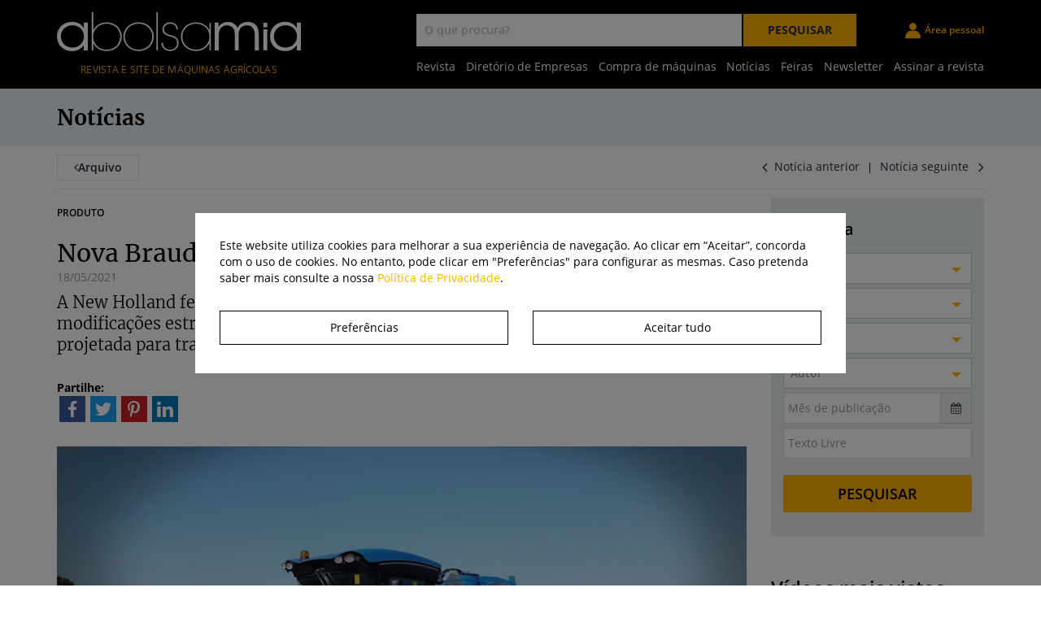

--- FILE ---
content_type: text/html
request_url: https://www.abolsamia.pt/pt/noticia/nova-braud-1190x-multi-para-duas-culturas
body_size: 37221
content:

<!--INCLUDE FILE="admin/inc/json2.asp" -->



<!DOCTYPE html>
<html lang="pt">
<head>
    <meta http-equiv="Content-Type" content="text/html; charset=UTF-8">
    <title>abolsamia - Nova Braud 11.90X Multi para duas culturas  </title>

    
    <meta name="description" lang="pt" content="A New Holland fez a apresentação de uma automotriz Braud com diversas modificações estruturais comparativamente com as máquinas de recolha existentes e projetada para trabalhar em duas culturas em sebe.   " />
    
    <meta name="keywords" lang="pt" content="agricultura, máquinas agricolas usadas, agricolas, maquinas agricolas, maquinas, tractores, tractores usados, usados, ocasião, mecanização, mecanizacao, calendario, precos tractores, precos usados, calendário, preços, feiras, bolsa, bolsamia, alfaias, concessionários, concessionarios, floresta, espaços verdes, toty, agriculture, mecanization, exhibitions, second hand machine, prices, magazine, revista, images, imagens, fotos, rega, irrigation, notícias agrícolas, notícias agricultura, news, agriculture news, farming news, noticias" />
    

    <meta name="robots" content="index, follow" />
    <meta name="copyright" content="abolsamia" />
    <meta property="og:type" content="website" />
    <meta property="og:url" content="https://www.abolsamia.pt/pt/noticia/nova-braud-1190x-multi-para-duas-culturas" />
    <meta property="og:title" content="abolsamia - Nova Braud 11.90X Multi para duas culturas  " />
    <meta property="og:description" content="A New Holland fez a apresentação de uma automotriz Braud com diversas modificações estruturais compa" />
    <meta property="og:image" content="https://www.abolsamia.pt/admin/uploads/noticias/normal/nova-braud-1190x-multi-para-duas-culturas-qs8x386r08.jpg" />
    <meta name="author" content="Bomsite - Soluções para Internet, Lda">
    <meta name="viewport" content="width=device-width, height=device-height, initial-scale=1.0, user-scalable=yes">
    <meta name="SKYPE_TOOLBAR" content="SKYPE_TOOLBAR_PARSER_COMPATIBLE" />


    <link rel="apple-touch-icon" sizes="60x60" href="/apple-touch-icon.png">
    <link rel="icon" type="image/png" sizes="32x32" href="/favicon-32x32.png">
    <link rel="icon" type="image/png" sizes="16x16" href="/favicon-16x16.png">
    <link rel="manifest" href="/site.webmanifest">
    <link rel="mask-icon" href="/safari-pinned-tab.svg" color="#5bbad5">
    <meta name="msapplication-TileColor" content="#da532c">
    <meta name="theme-color" content="#ff0000">







    <!--<link rel="stylesheet" type="text/css" href="/libs/Font-awesome-4.4.0/css/font-awesome.min.css">-->

    <!--<link rel="stylesheet" type="text/css" href="/libs/bootstrap-3.3.5/css/bootstrap.css" />
	<!--<link rel="stylesheet" type="text/css" href="/libs/bootstrap-datepicker-1.6.0/css/bootstrap-datepicker.css" />
	<!--<link rel="stylesheet" type="text/css" href="/libs/jquery-ui-1.11.4/jquery-ui.css" />
	<!--<link rel="stylesheet" type="text/css" href="/libs/select2-4.0.0/css/select2.css" />
	<!--<link rel="stylesheet" type="text/css" href="/libs/owl-carousel/owl.carousel.css"/>
    <!--<link rel="stylesheet" type="text/css" href="/libs/owl-carousel/owl.theme.css"/>
    <!--<link rel="stylesheet" type="text/css" href="/libs/owl-carousel/owl.transitions.css"/>
    <!--<link rel="stylesheet" type="text/css" href="/libs/Calendar/css/calendar.css"/>
    <link rel="stylesheet" type="text/css" href="/libs/blueimp/blueimp-gallery.css" />
    <link rel="stylesheet" type="text/css" href="/libs/bootstrap-colorpicker/css/bootstrap-colorpicker.css" />
    -->

    <link type="text/css" rel="stylesheet" href="/libs/geral.min.css?v=5" />

    <!--<link type="text/css" rel="stylesheet" href="/libs/icomoon/style.css" />-->
    <link rel="stylesheet" type="text/css" href="/admin/css/geral.css?v=5" />

    <link type="text/css" rel="stylesheet" href="/assets/css/fonts.min.css?v=5" />

    <link type="text/css" rel="stylesheet" href="/assets/css/helpers.min.css?v=4" />
    <link type="text/css" rel="stylesheet" href="/assets/css/header.min.css?v=5" />
    <link type="text/css" rel="stylesheet" href="/assets/css/footer.min.css?v=6" />

    <link type="text/css" rel="stylesheet" href="/assets/css/cookies.min.css" />

    <!--<link rel="stylesheet" type="text/css" media="screen" href="/libs/cookieconsent.min.css">-->
    <!--<link href='https://fonts.googleapis.com/css?family=Open+Sans:600,700,400,400italic,800,300,300italic|Merriweather:400,300,700,900' rel='stylesheet' type='text/css'>-->

    

    <script type="text/javascript" src="/libs/jquery-1.11.2.min.js"></script>
    <!--<script type="text/javascript" src="/libs/jquery.cookie.js"></script>-->
    <script type="text/javascript" src="/libs/jquery-ui-1.11.4/jquery-ui.js"></script>
    <script type="text/javascript" src="/admin/js/validacoes.min.js?v=3"></script>
    <script type="text/javascript" src="/admin/js/geral.js?v=2"></script>
    <script type="text/javascript" src="/admin/js/bootstrap-maxlength.js"></script>
    <script type="text/javascript" src="/incSite/languages/pt.js"></script>
    <script type="text/javascript" src="/libs/dotdotdot-1.6.16/dotdotdot.js"></script>
    <script type="text/javascript" src="/libs/bootstrap-3.3.5/js/bootstrap.min.js"></script>
    <script type="text/javascript" src="/libs/bootstrap-datepicker-1.6.0/js/bootstrap-datepicker.min.js"></script>
    <script type="text/javascript" src="/libs/bootstrap-datepicker-1.6.0/locales/bootstrap-datepicker.pt.min.js"></script>
    <script type="text/javascript" src="/libs/select2-4.0.0/js/select2.full.js"></script>
    <script type="text/javascript" src="/libs/jquery.bxslider.min.js"></script>
    <script type="text/javascript" src="/libs/owl-carousel/owl.carousel.min.js"></script>
    <script type="text/javascript" src="/libs/jquery.mask.js"></script>
    <script type="text/javascript" src="/libs/blueimp/blueimp-gallery.js"></script>
    <script type="text/javascript" src="/libs/jquery.are-you-sure.js"></script>
    <script type="text/javascript" src="/admin/js/modals.asp"></script>
    <script type="text/javascript" src="/libs/bootstrap-colorpicker/js/bootstrap-colorpicker.min.js"></script>
    <script src="https://www.google.com/recaptcha/api.js" async defer></script>
    <script type="text/javascript" src="/libs/autoNumeric.min.js"></script>
    <script type="text/javascript" src="/admin/js/ckeditor/ckeditor.js"></script>
    <script type="text/javascript" src="/admin/js/ckeditor/adapters/jquery.js"></script>

    


    <!--<script type="text/javascript" src="/libs/cookieconsent.min.js"></script>-->


    

    <script type="text/javascript" src="/assets/js/header.js"></script>


    <!-- Hotjar Tracking Code for www.abolsamia.pt -->

    
</head> 


<body>
    
        <header>
            <div class="container">
                <div class=" b-row b-justify-content-between b-align-items-center">

                    <div class=" b-col-12 b-col-xl-auto ">
                        <div class="b-row b-align-items-center">
                            <div class=" b-col-3 b-d-block b-d-xl-none b-text-center">
                                <button class="show-menu">
                                    <i></i>
                                </button>
                            </div>
                            <div class=" b-col-6 b-col-xl-12 b-text-center divlogo">
                                <a href="/" class="logo">
                                    <img src="/assets/img/logo.svg" alt="Abolsamia" title="Abolsamia" />
                                    <div class="logoDescription b-d-none b-d-xl-block">Revista e site de máquinas agrícolas</div>
                                </a>
                            </div>
                            <div class="b-col b-col-3 b-d-block b-d-xl-none b-text-center">
                                <a class="search-icon">
                                    <i class="icomoon-search"></i>
                                </a>
                            </div>
                        </div>
                    </div>

                    <div class="b-col-12 b-col-xl-auto">
                        <div class="b-row b-justify-content-between b-align-items-center b-d-none b-d-xl-flex wrapper-search">
                            <div class=" b-col-auto mr-3 mr-xl-5">
                                <div class="search">
    <input class="default" type="text" name="fPesquisaGeral" id="fPesquisaGeral" autocomplete="off" placeholder="O que procura?" />
    <button class="submit btnPesquisaGeral">Pesquisar</button>
</div>


                            </div>
                            <div class=" b-col-auto">
                                <a class="b-d-flex b-align-items-center reserved-area " href="/pt/area-pessoal">
                                    <i class="icomoon-user"></i>
                                    <span class="b-ml-2">Área pessoal</span>
                                </a>
                            </div>
                        </div>

                        <div class="b-row b-align-items-center">
                            <div class="b-col wrapper-menu">
                                <div class="b-row b-justify-content-center">

                                    <div class="b-col-8 b-col-xl-12 b-d-flex b-align-items-center b-justify-content-center divmenu">
                                        

<nav class="navHeader">
    <div class="menu">
        
        <div class="item ">
            <a href="anunciar-revista">Revista</a>
        </div>
        
        <div class="item ">
            <a href="/pt/diretorio-maquinas-equipamentos">Diretório de Empresas</a>
        </div>
        
        <div class="item ">
            <a href="/pt/compra-de-maquinas">Compra de máquinas</a>
        </div>
        
        <div class="item ">
            <a href="/pt/noticias">Notícias</a>
        </div>
        
        <div class="item ">
            <a href="/pt/feiras">Feiras</a>
        </div>
        
        <div class="item ">
            <a href="newsletter">Newsletter</a>
        </div>
        
        <div class="item ">
            <a href="/pt/assinaturas">Assinar a revista</a>
        </div>
        
        <div class="item b-d-block b-d-lg-none">
            <a class="b-d-flex b-align-items-center link reserved-area " href="/pt/area-pessoal">
                <i class="icomoon-user"></i>
                <span class="b-ml-2">Área pessoal</span>
            </a>
        </div>
    </div>
</nav>

                                    </div>
                                </div>

                            </div>
                            <div class="b-col-auto afterSticky">
                                <a class="b-d-flex b-align-items-center reserved-area " href="/pt/area-pessoal">
                                    <i class="icomoon-user"></i>
                                    <span class="b-ml-2">Área pessoal</span>
                                </a>
                                <a class=" b-ml-5 search-icon">
                                    <i class="icomoon-search"></i>
                                </a>
                            </div>
                        </div>
                    </div>
                </div>
            </div>
        </header>


        <div class="search-fixed ">
            <div class="container">
                <div class="b-row b-justify-content-center b-align-items-center ">
                    <div class="b-col-12 b-col-xl-4 search ">
                        <input class="default" type="text" name="fPesquisaGeral2" id="fPesquisaGeral2" autocomplete="off" placeholder="O que procura?" />
                    </div>
                    <div class="b-col-12 b-col-xl-2 search ">
                        <button class="submit btnPesquisaGeral2">Pesquisar</button>
                    </div>
                </div>
            </div>
        </div>

        <div class="overlay-search"></div>

        <script type="text/javascript">

            $('.search-icon').on('click', function () {

                if ($('.search-fixed').hasClass('open')) {
                    $('.overlay-search').fadeOut('100');
                    $('.search-fixed').slideUp('100').removeClass('open')
                }
                else {
                    $('.overlay-search').fadeIn('100');
                    $('.search-fixed').slideDown('100').addClass('open')
                }

            })
            $('.overlay-search').on('click', function () {
                $('.overlay-search').fadeOut('100');
                $('.search-fixed').slideUp('100').removeClass('open')

            })
        </script>



        
        <div id="barMainDirectory"></div>
        

<div class="boxMainTitulos margin-bottom-10">
    <div class="container">
        <div class="boxTitulo">
            <span class="FontMerriweatherBold">Notícias
                <span class="FontMerriweatherLighter"></span>
            </span>
        </div>
    </div>
</div>


<div id="nrresultados" style="display: none;"></div>

<div class="container">
    <div class="row">
        <div class="col-sm-4">
            <a href="/pt/noticias" alt="Arquivo" title="Arquivo">
                <div class="btnArquivo"><i class="fa fa-angle-left" aria-hidden="true"></i>Arquivo</div>
            </a>
        </div>
        <div class="b-d-none b-d-lg-block col-sm-4 col-sm-offset-4 text-right boxShowResults FontOpenSansNormal">
            
            <span class="news-nav">
                
                <a href="/pt/noticia/deutz-fahr-alcanca-o-melhor-resultado-financeiro-em-ano-de-pandemia"><i class="fa fa-angle-left fa-lg"></i>&nbsp;&nbsp;Notícia anterior</a>
                
                    &nbsp;&nbsp;|&nbsp;&nbsp;
                    
                <a href="/pt/noticia/claas-adquire-participacao-em-start-up-para-fabricar-robots-de-campo-sustentaveis">Notícia seguinte &nbsp;&nbsp;<i class="fa fa-angle-right fa-lg"></i></a>
                
            </span>
            
        </div>
    </div>

    <div class="lineSeparador"></div>

    <div class="row">
        <!-- Autores -->
        

        <!-- NEW CONTENT -->
        <div id="article-content" class="col-md-9">
            <p class='news-category'>Produto</p><h1 class='titleMerr'>Nova Braud 11.90X Multi para duas culturas  </h1><p class='news-date'>18/05/2021</p><p class='featured-description'>A New Holland fez a apresentação de uma automotriz Braud com diversas modificações estruturais comparativamente com as máquinas de recolha existentes e projetada para trabalhar em duas culturas em sebe.   </p>
                <div class='b-d-none b-d-lg-block'><div class="main-share">
    <div><b>Partilhe:</b></div>

    <div class="share-icons">

        <button data-share="facebook">
            <i class="icomoon-facebook"></i>
        </button>
        <!--<a data-share="whatsapp">
        <span class="icomoon-whatsapp"><span class="path1"></span><span class="path2"></span></span>
    </a>-->

        <button data-share="twitter">
            <i class="icomoon-twitter"></i>
        </button>

        <button data-share="pinterest">
            <i class="icomoon-pinterest-p"></i>
        </button>

        <button data-share="linkedin">
            <i class="icomoon-linkedin"></i>
        </button>
    </div>
</div>
</div>
                <script type="text/javascript">var imagesUrls = [];</script><img class='img-responsive margin-bottom-20' src='/admin/uploads/noticias/pop/nova-braud-1190x-multi-para-duas-culturas-qs8x386r08.jpg' /><div id='news-content' class='news-content'><script>var readMoreLink = '';</script><p>
	A nova Braud 11.90X Multi &eacute; mais robusta e est&aacute; projetada para utiliza&ccedil;&atilde;o em olivais e amendoais, inclusive em povoamentos maduros com ramagem mais densa e tronco de maior dimens&atilde;o.&nbsp;</p>
<p>
	Os agricultores e prestadores de servi&ccedil;os que trabalhem estas duas culturas passam a ter a possibilidade de utilizar uma &uacute;nica m&aacute;quina, o que rentabiliza o investimento.&nbsp;</p>
<p>
	Fernando Garcia, diretor comercial da New Holland Portugal, que foi um dos oradores do evento de apresenta&ccedil;&atilde;o aos media, enalteceu o facto de a New Holland n&atilde;o se ter acomodado ao seu sucesso na &aacute;rea da recolha, real&ccedil;ando que a marca continua a acompanhar a evolu&ccedil;&atilde;o das culturas e a apresentar inova&ccedil;&otilde;es.&nbsp;&nbsp;&nbsp;</p>
<p>
	Com o lan&ccedil;amento desta m&aacute;quina, a New Holland acompanha a maturidade de olivais e amendoais, que est&atilde;o agora com cerca de 20 anos, e antev&ecirc; que futuramente esta Braud possa servir tamb&eacute;m outras culturas lenhosas, desde que instaladas em sebe. Veja o v&iacute;deo da apresenta&ccedil;&atilde;o da nova Braud 11.90X Multi <a href="https://bit.ly/3wdVSjt" target="_blank">aqui</a>.</p>
<p>
	Com cerca de 30% da produ&ccedil;&atilde;o mundial das automotrizes Braud a ter Portugal como destino, o nosso pa&iacute;s assume-se como um dos principais mercados para este tipo de m&aacute;quina.&nbsp;</p>
<p>
	Na pr&oacute;xima edi&ccedil;&atilde;o da revista abolsamia abordaremos em detalhe as caracter&iacute;sticas diferenciadoras da Braud 11.90 X Multi.&nbsp;</p>
<p>
	&nbsp;</p>
<p>
	Aproveite a nossa <strong>promo&ccedil;&atilde;o</strong> e <a href="https://www.abolsamia.pt/pt/assinaturas" target="_blank">assine a revista por apenas 20&euro;</a>.<br />
	V&aacute;lida at&eacute; 15 de julho 2021.</p>
<p>
	<a href="https://www.abolsamia.pt/pt/assinaturas" target="_blank"><img border="0" src="/admin/imgSiteAdmin/galeria/z66tt96.jpg" /></a></p>
</div>
                <div class='b-d-none b-d-lg-block'><div class="main-share">
    <div><b>Partilhe:</b></div>

    <div class="share-icons">

        <button data-share="facebook">
            <i class="icomoon-facebook"></i>
        </button>
        <!--<a data-share="whatsapp">
        <span class="icomoon-whatsapp"><span class="path1"></span><span class="path2"></span></span>
    </a>-->

        <button data-share="twitter">
            <i class="icomoon-twitter"></i>
        </button>

        <button data-share="pinterest">
            <i class="icomoon-pinterest-p"></i>
        </button>

        <button data-share="linkedin">
            <i class="icomoon-linkedin"></i>
        </button>
    </div>
</div>
</div>
		    
            <div class='b-d-block b-d-lg-none'>
                <div class="main-share">
    <div><b>Partilhe:</b></div>

    <div class="share-icons">

        <button data-share="facebook">
            <i class="icomoon-facebook"></i>
        </button>
        <!--<a data-share="whatsapp">
        <span class="icomoon-whatsapp"><span class="path1"></span><span class="path2"></span></span>
    </a>-->

        <button data-share="twitter">
            <i class="icomoon-twitter"></i>
        </button>

        <button data-share="pinterest">
            <i class="icomoon-pinterest-p"></i>
        </button>

        <button data-share="linkedin">
            <i class="icomoon-linkedin"></i>
        </button>
    </div>
</div>

            </div>

        </div>
        <!-- col-md-8 -->

        <div class="col-md-3">
             <div class="row">
	<div class="col-xs-12" style="margin-bottom:30px">
		<form id="frmResults" method="get" action="/pt/noticias" class="formcombosearch">
			<input type="hidden" name="numeroAtual" id="numeroAtual"/>
			<div class="fundoPesquisa">

				<div class="col-xs-12 cssMarginBot05">
					<div class="tituloPesquisa2">Pesquisa</div>
				</div>

				<div class="col-xs-12 cssMarginBot05">
					
					<select data-allow-clear="true" data-placeholder="Categoria" name="vCategoria" id="vCategoria" class="select2 seeResults">
					
						<option value="">Categoria</option>
						
							
								<option  value="254" >Agricultura de Precisão</option>
							
								<option  value="264" >Agritechnica</option>
							
								<option  value="263" >Agroglobal</option>
							
								<option  value="226" >Antigamente era assim...</option>
							
								<option  value="255" >Apoios</option>
							
								<option  value="253" >Artigo técnico</option>
							
								<option  value="246" >Conteúdo patrocinado</option>
							
								<option  value="224" >Culturas Especializadas</option>
							
								<option  value="257" >Dia de Folga</option>
							
								<option  value="239" >Dois Dedos de Conversa</option>
							
								<option  value="213" >Empresas</option>
							
								<option  value="233" >Entrevista</option>
							
								<option  value="190" >Feiras e Eventos</option>
							
								<option  value="191" >Floresta</option>
							
								<option  value="251" >Garagem Glória</option>
							
								<option  value="215" >Gestão de parque de máquinas</option>
							
								<option  value="267" >Gofar Tour</option>
							
								<option  value="258" >Iniciativas</option>
							
								<option  value="249" >Legislação</option>
							
								<option  value="231" >Mercados</option>
							
								<option  value="259" >Notícia</option>
							
								<option  value="217" >Oficina</option>
							
								<option  value="234" >Opinião</option>
							
								<option  value="250" >Pneus</option>
							
								<option  value="201" >Produção Animal</option>
							
								<option  value="212" >Produto</option>
							
								<option  value="236" >Prova de campo</option>
							
								<option  value="260" >Robótica</option>
							
								<option  value="225" >Segurança</option>
							
								<option  value="265" >SITEVI</option>
							
								<option  value="209" >Tech</option>
							
								<option  value="214" >Teste em campo</option>
							
								<option  value="228" >Tractor of the Year®</option>
							
						
					</select>
					
				</div>
				
				<div class="col-xs-12 cssMarginBot05">
					
					<select data-allow-clear="true" data-placeholder="Empresa" name="vEmpresa" id="vEmpresa" class="select2 seeResults">
						<option value="">Empresa</option>
						
								<option  value="17107">16 Irmãos, Lda</option>
							
								<option  value="17305">Adelino Lopes Nogueira & Filhos</option>
							
								<option  value="17100">ADR, SpA</option>
							
								<option  value="17216">AFN Prata, Lda</option>
							
								<option  value="17227">Afonso O. Costa, Lda</option>
							
								<option  value="17903">AG GROUP</option>
							
								<option  value="18999">Agriargo Iberica, S.A.</option>
							
								<option  value="17022">Agricortes, SA</option>
							
								<option  value="17027">Agrifaia, Lda</option>
							
								<option  value="19479">Agrimiranda Lda</option>
							
								<option  value="17215">Agro 121, Lda</option>
							
								<option  value="17052">AgroGaspares, Lda</option>
							
								<option  value="17092">Agro-Mecânica de Meãs, Lda</option>
							
								<option  value="18048">Agromonção, Lda</option>
							
								<option  value="17145">Agronunes, Lda</option>
							
								<option  value="17140">Agro-Ribatejo, Lda</option>
							
								<option  value="18039">Agros-comercial, Lda</option>
							
								<option  value="19547">Alfagrilapa, Lda.</option>
							
								<option  value="17058">Alonsos & Branco, Lda</option>
							
								<option  value="17108">Andreas Stihl, SA</option>
							
								<option  value="17580">ANEFA</option>
							
								<option  value="17094">Antonio Carraro Ibérica, SA</option>
							
								<option  value="17125">Apolinários (Irmãos), Lda</option>
							
								<option  value="18216">Aragorn Groupe Limited</option>
							
								<option  value="19310">Área 400, Lda.</option>
							
								<option  value="17009">Ascendum Agro</option>
							
								<option  value="17238">Ascendum III, Lda</option>
							
								<option  value="17041">Auto Agrícola Sobralense, Lda</option>
							
								<option  value="17132">Auto Alvaladense, Lda</option>
							
								<option  value="17033">Auto Industrial, SA</option>
							
								<option  value="17035">Auto Mec. Central Igreja Nova, Lda</option>
							
								<option  value="19980">BASF Portuguesa, S.A.</option>
							
								<option  value="17006">BCS Portugal - Máquinas Agrícolas, Lda</option>
							
								<option  value="17188">BKT Europe SRL</option>
							
								<option  value="19340">Borrego Leonor e Irmão, S.A.</option>
							
								<option  value="17047">Brás & Vasconcelos, Lda</option>
							
								<option  value="17240">Bridgestone Europe Nv/Sa Sucursal em Portugal </option>
							
								<option  value="19304">Cepcar, Lda</option>
							
								<option  value="17963">Cimetal, Lda.</option>
							
								<option  value="17239">Claas Ibérica, SA</option>
							
								<option  value="17097">Cnema, SA</option>
							
								<option  value="17112">CNH Industrial Portugal, Lda</option>
							
								<option  value="18165">Comercial de Mecanizacion Agricola S A </option>
							
								<option  value="18070">Continental Pneus Portugal S A</option>
							
								<option  value="17070">Cotesi, SA</option>
							
								<option  value="19979">Credito Agricola Serviços - Centro De Serviços Partilhados Ace</option>
							
								<option  value="19814">Crop Evolution, Lda.</option>
							
								<option  value="18750">Cyr - Comércio Ibérico de Rolamentos, Lda.</option>
							
								<option  value="19866">DATERRA, Lda</option>
							
								<option  value="18986">Dieci Portugal, Lda</option>
							
								<option  value="19277">Durán Maquinaria Agricola</option>
							
								<option  value="17235">Empilhadores de Portugal (Algarve), Lda</option>
							
								<option  value="17030">Entreposto Máquinas, SA</option>
							
								<option  value="17011">Etelgra, Lda</option>
							
								<option  value="18254">Eurofiltros Auto Acessórios, Lda</option>
							
								<option  value="17007">Expansão, Lda</option>
							
								<option  value="17224">Expo Salão</option>
							
								<option  value="17202">Farming Agrícola, S.A.</option>
							
								<option  value="19428">Farvoli, Lda</option>
							
								<option  value="17003">Federunacoma, Surl</option>
							
								<option  value="17084">Forte, Lda</option>
							
								<option  value="19386">Fravizel, S.A.</option>
							
								<option  value="17099">Fundacion Semana Verde da Galicia</option>
							
								<option  value="17012">Galucho, SA</option>
							
								<option  value="17116">Gêbêcê, Lda</option>
							
								<option  value="19841">Gonçalagro - Sociedade Agro Comercial, Lda.</option>
							
								<option  value="18810">Granit Parts S.L.S. Com</option>
							
								<option  value="17020">Herculano, SA</option>
							
								<option  value="17122">Herkulis, SA</option>
							
								<option  value="19444">Hitraf - Maquinas Agricolas e Florestais, Lda </option>
							
								<option  value="19021">Hubel Verde - Engenharia Agronómica, S.A.</option>
							
								<option  value="17911">Igus</option>
							
								<option  value="18344">Igus Produtos Polimeros Unipessoal LDA</option>
							
								<option  value="17149">Ilemo-Hardi, SA</option>
							
								<option  value="16983">Irmãos Luzias</option>
							
								<option  value="17077">Irrifarm, Lda</option>
							
								<option  value="17126">J. Inácio, Lda</option>
							
								<option  value="18747">Ja&Ma - Máquinas Industriais e Agrícolas, Lda</option>
							
								<option  value="18001">JNSN Metalomecânica , Lda</option>
							
								<option  value="19819">João Agostinho Lourenço Empilhadores, Lda.</option>
							
								<option  value="17065">John Deere Iberica, SA</option>
							
								<option  value="19728">John Deere Walldorf International GmbH</option>
							
								<option  value="17051">Jopauto, SA</option>
							
								<option  value="17028">Joper, Lda</option>
							
								<option  value="17150">José Aniceto & Irmão, Lda</option>
							
								<option  value="17207">Kramp Agri Parts Iberica, SL</option>
							
								<option  value="18303">Krautli Portugal, Lda</option>
							
								<option  value="17171">Lagoalva, Lda</option>
							
								<option  value="17138">Lisagri, Lda</option>
							
								<option  value="17246">Lovol Arbos Group</option>
							
								<option  value="16994">M. J. Nalha, Lda</option>
							
								<option  value="17039">Maciel, Lda</option>
							
								<option  value="17230">Magniflora, Lda</option>
							
								<option  value="17148">Manitou Portugal, SA</option>
							
								<option  value="17061">Manuel Fialho, Lda</option>
							
								<option  value="17060">Manuel Rodrigues Duarte, Lda (Agriduarte)</option>
							
								<option  value="19761">Maquesonda - Máq. Aces. e Ferramentas Diamantadas, Lda.</option>
							
								<option  value="17206">Maquicorredora, Lda</option>
							
								<option  value="16999">Maquiguarda, Lda</option>
							
								<option  value="17198">MaquiRural, Lda</option>
							
								<option  value="19020">Maschio Gaspardo Ibérica, SL</option>
							
								<option  value="17000">Maschio Gaspardo, SpA</option>
							
								<option  value="17078">Matos & Prata, SA</option>
							
								<option  value="19693">Maunça Maquinas Agricolas E Industriais Lda</option>
							
								<option  value="16998">Michelin España Portugal, SA</option>
							
								<option  value="17062">Miraldino Filipe Mendes & Cª, Lda</option>
							
								<option  value="18402">Motivo - Comércio e Motivação de Mercados S.A.</option>
							
								<option  value="19833">Motolusa, Lda.</option>
							
								<option  value="17217">Moviter - Equipamentos, SA</option>
							
								<option  value="17203">Mowers Ibérica</option>
							
								<option  value="19348">Multimoto</option>
							
								<option  value="19305">NCN - Automóveis, Lda</option>
							
								<option  value="19528">Nelson Reis Máquinas e Equip. Hidraulicos Unip, Lda.</option>
							
								<option  value="19190">Nordeste Máquinas, Lda.</option>
							
								<option  value="19994">OXEN 1 UNIPESSOAL LDA</option>
							
								<option  value="19859">OZDOKEN A.S.</option>
							
								<option  value="18554">Peixoto & Peixoto, Lda</option>
							
								<option  value="19113">Pelarigo Máquinas Agrícolas, Lda</option>
							
								<option  value="17134">Petronas Lubricants Portugal, Lda</option>
							
								<option  value="19816">Potenzia Sateco - Equip. Agrícolas e Industriais, Lda.</option>
							
								<option  value="17014">Pulverizadores Rocha, Lda</option>
							
								<option  value="18378">Puretech Moto, Lda</option>
							
								<option  value="19902">Quintarepair- Servicos, Peças e Soluções, Lda</option>
							
								<option  value="16982">Repsol Portuguesa, SA</option>
							
								<option  value="17091">Ribeiro & Carapinha, Lda</option>
							
								<option  value="19051">RPL CLIMA LDA</option>
							
								<option  value="19027">Rubroprod, Lda.</option>
							
								<option  value="17053">Rural Antuã, Lda</option>
							
								<option  value="17160">Sagar, Lda</option>
							
								<option  value="17016">Same Deutz-Fahr Portugal, Lda</option>
							
								<option  value="17861">Seac, Lda</option>
							
								<option  value="18298">SEPPI M. SpA</option>
							
								<option  value="19616">Servidiesel - Rep. Com. B. Injecto. e Turbocompre. Lda.</option>
							
								<option  value="18432">Servitire Unipessoal Lda</option>
							
								<option  value="17137">Silvagriauto Farming Solutions, Lda.</option>
							
								<option  value="17248">SIVA, SA</option>
							
								<option  value="19815">Sociedade Agricola da Quinta da Lagoalva de Cima, S.A.</option>
							
								<option  value="17953">Solemai Acessórios Agrícolas, Lda</option>
							
								<option  value="17123">Sotrac, Lda</option>
							
								<option  value="17090">Sparex Portugal, Lda</option>
							
								<option  value="17164">Stagric, Lda.</option>
							
								<option  value="17111">STET, SA</option>
							
								<option  value="17076">Sulco, Lda</option>
							
								<option  value="17914">Talleres Lopez Garrido SA</option>
							
								<option  value="17034">Tapal, Lda</option>
							
								<option  value="17165">Tomix, Lda</option>
							
								<option  value="17233">Topcon Position Portugal, Lda</option>
							
								<option  value="17346">Torre Marco, SA</option>
							
								<option  value="17042">Tractomoz, SA</option>
							
								<option  value="18987">Tractoponte, Lda</option>
							
								<option  value="17057">Tractorave, Lda</option>
							
								<option  value="17010">Tractores Ibéricos, Lda</option>
							
								<option  value="18064">Tractorluso, Lda</option>
							
								<option  value="18288">Tractorminho, Lda</option>
							
								<option  value="17976">Treemworld - Lda</option>
							
								<option  value="17210">TVH Parts España, S.A.</option>
							
								<option  value="17144">Unitractores, Lda</option>
							
								<option  value="17184">Valinveste, Lda</option>
							
								<option  value="17021">Varziagro, Lda</option>
							
								<option  value="17187">Ventisec, Lda</option>
							
								<option  value="17183">Vinomatos, Lda</option>
							
								<option  value="19372">Yamaha Motor Europe N.V. - Sucursal em Portugal</option>
							
								<option  value="16997">Yokohama TWS Spain, S.A.</option>
							
					</select>
				</div>
				
				<div class="col-xs-12 cssMarginBot05">
					<select data-allow-clear="true" data-placeholder="Marca" name="vMarca" id="vMarca" class="select2 seeResults">
						<option value="">Marca</option>
						
								<option  value="1" >(indisponível)</option>
							
								<option  value="1471" >acap</option>
							
								<option  value="9" >ADR</option>
							
								<option  value="1105" >AG STORM</option>
							
								<option  value="1097" >Agco</option>
							
								<option  value="1083" >Agri Planter</option>
							
								<option  value="1109" >AgriBumper</option>
							
								<option  value="763" >Agricola Italiana</option>
							
								<option  value="21" >Agriduarte</option>
							
								<option  value="769" >Agrotecnica</option>
							
								<option  value="34" >Alfagri</option>
							
								<option  value="1190" >Alliance</option>
							
								<option  value="37" >Alpego</option>
							
								<option  value="774" >Amazone</option>
							
								<option  value="46" >Antonio Carraro</option>
							
								<option  value="1182" >APV</option>
							
								<option  value="1096" >Arbos</option>
							
								<option  value="1372" >Argo Tractors</option>
							
								<option  value="1177" >ATG</option>
							
								<option  value="1226" >Avant</option>
							
								<option  value="1081" >Badalini</option>
							
								<option  value="1403" >BCD</option>
							
								<option  value="68" >BCS</option>
							
								<option  value="1400" >Benzi</option>
							
								<option  value="77" >Bepco</option>
							
								<option  value="784" >Berardinucci</option>
							
								<option  value="85" >BKT</option>
							
								<option  value="87" >Bobcat</option>
							
								<option  value="936" >Bogballe</option>
							
								<option  value="96" >Branson</option>
							
								<option  value="787" >Braud</option>
							
								<option  value="1082" >Braun</option>
							
								<option  value="99" >Bridgestone</option>
							
								<option  value="106" >Caeb</option>
							
								<option  value="107" >Caffini</option>
							
								<option  value="1079" >Camso</option>
							
								<option  value="121" >Carraro</option>
							
								<option  value="126" >Case</option>
							
								<option  value="127" >Case IH</option>
							
								<option  value="132" >Cat</option>
							
								<option  value="133" >Caterpillar</option>
							
								<option  value="1172" >CEAT</option>
							
								<option  value="1137" >Challenger</option>
							
								<option  value="1100" >Chaptools</option>
							
								<option  value="1231" >Cicoria</option>
							
								<option  value="149" >Claas</option>
							
								<option  value="1283" >Clemens</option>
							
								<option  value="1207" >CNH</option>
							
								<option  value="157" >Continental</option>
							
								<option  value="1237" >Corteco</option>
							
								<option  value="1451" >Corteva</option>
							
								<option  value="1215" >Corvus</option>
							
								<option  value="166" >Cotesi</option>
							
								<option  value="1095" >Cultor</option>
							
								<option  value="948" >Cummins</option>
							
								<option  value="797" >Daedong</option>
							
								<option  value="184" >Deutz</option>
							
								<option  value="185" >Deutz-Fahr</option>
							
								<option  value="186" >Dewulf</option>
							
								<option  value="800" >Dieci</option>
							
								<option  value="194" >DongFeng</option>
							
								<option  value="1273" >Doosan</option>
							
								<option  value="195" >Doppstadt</option>
							
								<option  value="802" >Dynapac</option>
							
								<option  value="950" >Ebro Kubota</option>
							
								<option  value="216" >Elho</option>
							
								<option  value="234" >Eurospand</option>
							
								<option  value="952" >FAE</option>
							
								<option  value="240" >Faresin</option>
							
								<option  value="241" >Farmi Forest</option>
							
								<option  value="242" >Farmtrac</option>
							
								<option  value="1368" >Farvoli</option>
							
								<option  value="1168" >Fede</option>
							
								<option  value="955" >Felco</option>
							
								<option  value="246" >Fendt</option>
							
								<option  value="1229" >Ferrand</option>
							
								<option  value="248" >Ferrari</option>
							
								<option  value="249" >Ferri</option>
							
								<option  value="258" >Firestone</option>
							
								<option  value="261" >Fliegl</option>
							
								<option  value="266" >Foton</option>
							
								<option  value="1308" >Fravizel</option>
							
								<option  value="1408" >Fricke</option>
							
								<option  value="271" >Galaxy</option>
							
								<option  value="276" >Galucho</option>
							
								<option  value="280" >Gaspardo</option>
							
								<option  value="1409" >GB Ricambi</option>
							
								<option  value="1298" >Geomax</option>
							
								<option  value="297" >Goldoni</option>
							
								<option  value="1478" >Goodyear</option>
							
								<option  value="1413" >Grange</option>
							
								<option  value="1242" >Granit</option>
							
								<option  value="818" >Gregoire</option>
							
								<option  value="309" >Grimme</option>
							
								<option  value="312" >GSI</option>
							
								<option  value="1102" >Gyrax</option>
							
								<option  value="321" >Hardi</option>
							
								<option  value="323" >Herculano</option>
							
								<option  value="1115" >Herder-Fermex</option>
							
								<option  value="324" >Herkulis</option>
							
								<option  value="1160" >Hermanos Garcia</option>
							
								<option  value="327" >Hidromek</option>
							
								<option  value="826" >Hinomoto</option>
							
								<option  value="328" >Hitachi</option>
							
								<option  value="331" >Horsch</option>
							
								<option  value="1116" >Huesker</option>
							
								<option  value="340" >Hürlimann</option>
							
								<option  value="1113" >IAT</option>
							
								<option  value="1378" >IDavid</option>
							
								<option  value="1309" >igus</option>
							
								<option  value="1373" >Infaco</option>
							
								<option  value="357" >Iseki</option>
							
								<option  value="1284" >Isuzu</option>
							
								<option  value="362" >Iveco</option>
							
								<option  value="1130" >Ja&ma - Reboal</option>
							
								<option  value="1186" >JAR</option>
							
								<option  value="365" >JCB</option>
							
								<option  value="371" >John Deere</option>
							
								<option  value="1467" >John Deere Forestry</option>
							
								<option  value="372" >Joper</option>
							
								<option  value="374" >Joskin</option>
							
								<option  value="1183" >Jumar</option>
							
								<option  value="377" >Juscafresa</option>
							
								<option  value="378" >Jympa</option>
							
								<option  value="1377" >Keestrack</option>
							
								<option  value="381" >Kemper</option>
							
								<option  value="382" >Kesla</option>
							
								<option  value="384" >Kioti</option>
							
								<option  value="387" >Kohler</option>
							
								<option  value="388" >Komatsu</option>
							
								<option  value="389" >Kongskilde</option>
							
								<option  value="1367" >Kovaco</option>
							
								<option  value="1234" >Koyo</option>
							
								<option  value="969" >Kramer</option>
							
								<option  value="1164" >Kramp</option>
							
								<option  value="1098" >Krampe</option>
							
								<option  value="840" >Krone</option>
							
								<option  value="1380" >Kronos</option>
							
								<option  value="392" >Kubota</option>
							
								<option  value="393" >Kuhn</option>
							
								<option  value="394" >Kverneland</option>
							
								<option  value="1401" >La Magdalena</option>
							
								<option  value="398" >Lamborghini</option>
							
								<option  value="401" >Landini</option>
							
								<option  value="407" >Lely</option>
							
								<option  value="408" >Lemken</option>
							
								<option  value="409" >Liebherr</option>
							
								<option  value="844" >Lindner</option>
							
								<option  value="411" >Lindsay</option>
							
								<option  value="415" >Log Max</option>
							
								<option  value="417" >Loncin</option>
							
								<option  value="974" >Lopez Garrido</option>
							
								<option  value="1271" >Lovol</option>
							
								<option  value="419" >LS</option>
							
								<option  value="425" >Mahindra</option>
							
								<option  value="849" >Man</option>
							
								<option  value="1078" >Manitou</option>
							
								<option  value="440" >Maschio</option>
							
								<option  value="441" >Massey Ferguson</option>
							
								<option  value="444" >Matermacc</option>
							
								<option  value="1414" >Maunça</option>
							
								<option  value="449" >Mazzotti</option>
							
								<option  value="451" >McCormick</option>
							
								<option  value="1236" >Merllet</option>
							
								<option  value="462" >Michelin</option>
							
								<option  value="1114" >Miller</option>
							
								<option  value="464" >Mitas</option>
							
								<option  value="856" >Monosem</option>
							
								<option  value="470" >Montefiori</option>
							
								<option  value="1206" >Montiqueijo</option>
							
								<option  value="482" >MTS Sandei</option>
							
								<option  value="1396" >Nelson Reis</option>
							
								<option  value="490" >New Holland</option>
							
								<option  value="1221" >New Holland Construction</option>
							
								<option  value="1420" >Noblefit</option>
							
								<option  value="495" >Nokian</option>
							
								<option  value="1235" >NTN SNR</option>
							
								<option  value="1178" >Olivgreen</option>
							
								<option  value="1366" >Orizzonti</option>
							
								<option  value="516" >Orsi</option>
							
								<option  value="522" >Ovlac</option>
							
								<option  value="1194" >Parker</option>
							
								<option  value="1110" >Peecon</option>
							
								<option  value="529" >Pellenc</option>
							
								<option  value="1389" >Pennacchio Pompe</option>
							
								<option  value="532" >Perkins</option>
							
								<option  value="1163" >Petronas</option>
							
								<option  value="535" >Pezzolato</option>
							
								<option  value="1289" >Ponsse</option>
							
								<option  value="543" >Pöttinger</option>
							
								<option  value="1379" >Preet Avenger</option>
							
								<option  value="549" >Projet</option>
							
								<option  value="550" >Pronar</option>
							
								<option  value="551" >Provitis</option>
							
								<option  value="1174" >Pulvilava</option>
							
								<option  value="566" >Rauch</option>
							
								<option  value="568" >Razol</option>
							
								<option  value="1418" >Reform</option>
							
								<option  value="1080" >Repsol</option>
							
								<option  value="580" >Rocha</option>
							
								<option  value="1171" >Safame</option>
							
								<option  value="594" >Same</option>
							
								<option  value="604" >SDF Lubricants</option>
							
								<option  value="1265" >Segway</option>
							
								<option  value="607" >Seko</option>
							
								<option  value="610" >Seppi</option>
							
								<option  value="611" >Serrat</option>
							
								<option  value="891" >Sicma</option>
							
								<option  value="1148" >Siloking</option>
							
								<option  value="1108" >Siwi</option>
							
								<option  value="1091" >Sky</option>
							
								<option  value="1106" >Smyth Trailers</option>
							
								<option  value="633" >Solis</option>
							
								<option  value="641" >Stagric</option>
							
								<option  value="643" >Stara Sfil</option>
							
								<option  value="892" >Steyr</option>
							
								<option  value="645" >Stihl</option>
							
								<option  value="894" >Supertino</option>
							
								<option  value="1412" >TAFE</option>
							
								<option  value="680" >Tomix</option>
							
								<option  value="1090" >Topcon</option>
							
								<option  value="686" >Toyota</option>
							
								<option  value="1103" >TractAir</option>
							
								<option  value="1120" >Treemetrics</option>
							
								<option  value="688" >Trelleborg</option>
							
								<option  value="690" >Trimble</option>
							
								<option  value="1407" >TVH Parts</option>
							
								<option  value="693" >TYM</option>
							
								<option  value="1213" >Unia</option>
							
								<option  value="702" >Ursus</option>
							
								<option  value="1111" >Väderstad</option>
							
								<option  value="704" >Valentini</option>
							
								<option  value="708" >Valtra</option>
							
								<option  value="1202" >Valvoline</option>
							
								<option  value="1152" >Vapormatic</option>
							
								<option  value="710" >VBC</option>
							
								<option  value="711" >Ventura</option>
							
								<option  value="713" >Vermeer</option>
							
								<option  value="714" >Vicon</option>
							
								<option  value="1107" >VitiMeca</option>
							
								<option  value="725" >Volkswagen</option>
							
								<option  value="726" >Volvo</option>
							
								<option  value="1375" >Vredestein</option>
							
								<option  value="1416" >VST Fieldtrac</option>
							
								<option  value="745" >Yamaha</option>
							
								<option  value="747" >Yanmar</option>
							
								<option  value="1370" >Yokohama</option>
							
								<option  value="750" >Zago</option>
							
								<option  value="1191" >Zeppelin</option>
							
								<option  value="755" >Zetor</option>
							
								<option  value="758" >Zoomlion</option>
							 
					</select>
				</div>
				
				<div class="col-xs-12 cssMarginBot05">
					
					<select data-allow-clear="true" data-placeholder="Autor" name="vAutor" id="vAutor" class="select2 seeResults">
						<option value="">Autor</option>
						
								<option  value="15" >Carlos Branco</option>
							
								<option  value="21" >Carlos Tito Santos</option>
							
								<option  value="25" >Francisco Cruz</option>
							
								<option  value="20" >Francisco Sousa Coutinho</option>
							
								<option  value="14" >Heliodoro Catalán Mogorrón</option>
							
								<option  value="22" >Isabel Maia</option>
							
								<option  value="7" >João Sobral</option>
							
								<option  value="24" >Rui Reis</option>
							 
					</select>
				</div>

				<div class="col-xs-12 cssMarginBot05">
					<div class="input-group">
						<input value="" placeholder="Mês de publicação" class="form-control " type="text" name="vData" id="vData" />
						<label class="cursor-pointer input-group-addon" for="fData" style="border-radius: 0px;">
							<i class="fa fa-calendar"></i>
						</label>
					</div>
				</div>

				<script type="text/javascript">
					$("#vData").datepicker({format: 'yyyy/mm', startView: 1,language: 'pt',minViewMode: 1,autoclose: true});
				</script>
					
				<div class="col-xs-12 cssMarginBot20">
					
					<input type="text" name="vSearch" id="vSearch" class="form-control input-clear" value="" placeholder="Texto Livre" />
				</div>
				<div class="col-xs-12 cssMarginBot05 text-right">
					<input class="boxbutton btnEncontrar cssMarginBot10 full-width" value="PESQUISAR" type="submit" />
				</div>
			</div>
		</form>
	</div>
</div>


            <br />
            



            <div class="b-d-none b-d-lg-block">
                <div class="row">
    <div class=" col-xs-12" >
        <div class="row">
            <div class="col-md-12">
				<h3 class="underlined margin-top-0">Vídeos mais vistos</h3>
			</div>
        </div>
    </div>
    <div id="divVideosActive" class=" divVideosActive divThumbs col-xs-12"></div>
</div>

<script type="text/javascript">



    YTapiKey    = 'AIzaSyB9QyIwgjru3XnGF3JbWw9GpGCBvOLy3Ik';
    pid = 'PLuiSxGtUaeDvCqfXkM8glaolAeNv82a4K'; // playlist ID
    pagina      = '';
    vIdVideo    = '';

    function LeDados (vIdVideo)
    {
        $.get("https://www.googleapis.com/youtube/v3/playlistItems",{
            part        : 'snippet',
            maxResults  : '2',
            playlistId  : pid,
            key         : YTapiKey,
            pageToken   : pagina
        },
        function(data){
            
            var output;
            //$('#divVideosActive').html('');
            //$('#divVideosActive').hide();
            $.each(data.items, function(i, item){
                vTitulo     = item.snippet.title;
                vDataOrigin = item.snippet.publishedAt
                vDescricao  = item.snippet.description;
                vVideoId    = item.snippet.resourceId.videoId;
                vImagem     = item.snippet.thumbnails.medium.url;
                
                var d = new Date(vDataOrigin);

                var curr_day = d.getDate();
                var curr_month = d.getMonth();
                var curr_year = d.getFullYear();
               
                vData = curr_day + '/' + curr_month + '/' +  curr_year
                
                output      = '<div class="col-xs-12 ">';
                output      +=' <a href="/pt/multimedia-videos?videoId=' + vVideoId + '" onclick="gravaEstatistica(\'youtube\',\'' + vVideoId + '\',\'Acesso\')">';
                output      +='     <div class="imagem"><img style="margin: 0px 10px 5px 0; width:100% ;" src=' + vImagem + '>';
                output      +='     <i class="fa fa-youtube-play fa-4x"></i></div>';
                output      +='     <span class="cssTitleVideo">' + vTitulo + '</span>';
                output      +='     <span class="cssDescriptionVideo">' + formatData(vData) + '</span>';
                output      +=' </a>';
                output      +='</div>';
               
                $('.divVideosActive').append(output);
            })
            //$('#divVideosActive').show()
        });
    }


    function abrMes(vMes)
    {
        switch (vMes)
        {
            case "1" :
                return "Jan"
                break;
            case "2":
                return "Fev"
                break;
            case "3":
                return "Mar"
                break;
            case "4":
                return "Abr"
                break;
            case "5":
                return "Mai"
                break;
            case "6":
                return "Jun"
                break;
            case "7":
                return "Jul"
                break;
            case "8":
                return "Ago"
                break;
            case "9":
                return "Set"
                break;
            case "10":
                return "Out"
                break;
            case "11":
                return "Nov"
                break;
            case "12":
                return "Dez"
                break;
        }
    }

    function formatData(vData){
        var vSplit = vData.split("/");
        if (vSplit[0].length == 1) {vDia = "0" + vSplit[0]}
        else { vDia = vSplit[0] }
        vMes = abrMes(vSplit[1])
        return vDia + ' ' + vMes + ' ' + vSplit[2];
    }

    $(document).ready(function(){
        LeDados (vIdVideo)
    });
</script>

<style>
    
    #barMainVideos{ background:#262c39; padding:50px 0; font-family:'Open sans'; font-weight:600; }
    
    #barMainVideos .txtTitulo{color:#FFF; line-height:45px; font-size:24px}          
    
    #barMainVideos .cssMaisVideos{ text-align:right;}      
    #barMainVideos .cssMaisVideos a{ color:#ffb200; font-size:18px; text-decoration:underline; line-height:45px;} 
    
    #divTituloPrincipal{font-size: 21px; color: #333; font-weight: bold; }
    
    .cssTitleVideo{color:#000; font-family:'Merriweather'; font-weight:900; font-size:16px; display:block;}
    
    .divThumbs {padding:0 ; margin-bottom: 20px; overflow: hidden; }
    .divThumbs > div{padding: 15px; cursor: pointer; }
    .divThumbs a {position: relative;}

    .divThumbs .imagem{ position: relative; display:block;}
    .divThumbs a i.fa { position: absolute; color: black; opacity: 0.8; top: 50%; left: 50%; margin-left: -28px; margin-top: -26px;}
    .divThumbs a:hover {text-decoration: none; opacity: 1;}
    .divThumbs a:hover i.fa {color:#ff0000; }

    .cssDescriptionVideo{font-size: 12px; color: #ffb200; font-family:'Open sans'; }
    .cssDateVideo{font-size: 11px; color: #333; font-weight: bold; display: block;}
    
    .video {position: absolute; top: 0; left: 0; width: 100%; height: 100%;}
    
</style>
    
            </div>
        </div>
        <!-- col-md-3 -->
    </div>
    <!-- row -->
</div>
<!-- container -->

<style>
	.blueimp-gallery > .slides > .slide > .slide-content {
		max-height: none !important;
	}
</style>

<!-- START RELATED NEWS -->
<div class="container-fluid related-news">
    <div class="container">

        <h2 class="title" style="font-size: 24px;">
            
                Últimas notícias
                
            


        </h2>
        <div class="row">
            <div class='col-md-4'><a href='/pt/noticia/claas-jaguar-1000-e-orbis-10500-distinguidos-com-os-premios-ae50-da-asabe'><div class='cssImage' style="background-image: url('/admin/uploads/noticias/normal/claas-jaguar-1000-e-orbis-10500-distinguidos-com-os-premios-ae50-da-asabe-33ka0n84qu.jpg'); background-size:cover;"></div><h2 class='title' style='font-family: Merriweather; font-size: 20px; line-height:normal; font-weight:bold;'>CLAAS JAGUAR 1000 e ORBIS 10500 distinguidos com os prémios AE50 da ASABE</h2><p class='date'>22/01/2026</p></div></a><div class='col-md-4'><a href='/pt/noticia/eima-international-2026-arranca-com-procura-recorde-e-lotacao-esgotada-a-vista'><div class='cssImage' style="background-image: url('/admin/uploads/noticias/normal/eima-international-2026-arranca-com-procura-recorde-e-lotacao-esgotada-a-vista-ne190j3e3z.png'); background-size:cover;"></div><h2 class='title' style='font-family: Merriweather; font-size: 20px; line-height:normal; font-weight:bold;'>EIMA International 2026 arranca com procura recorde e lotação esgotada à vista</h2><p class='date'>21/01/2026</p></div></a><div class='col-md-4'><a href='/pt/noticia/grupo-ron-estreia-se-na-agricultura-com-agroron-e-varias-parcerias'><div class='cssImage' style="background-image: url('/admin/uploads/noticias/normal/grupo-ron-estreia-se-na-agricultura-com-agroron-e-varias-parcerias-96n1fi6f1j.JPG'); background-size:cover;"></div><h2 class='title' style='font-family: Merriweather; font-size: 20px; line-height:normal; font-weight:bold;'>Grupo RON estreia-se na Agricultura com AGRORON e várias parcerias</h2><p class='date'>21/01/2026</p></div></a>
        </div>
        <!-- row -->


    </div>
    <!-- container-->
</div>
<!-- container-fluid -->
<!-- END RELATED NEWS -->

<div class="b-d-block b-d-lg-none b-mt-5">
    <div class="container">
        <div class="row">
            <div class=" col-xs-12" >
                <div class="row">
                    <div class="col-md-12">
				        <h3 class="underlined margin-top-0">Vídeos mais vistos</h3>
			        </div>
                </div>
            </div>
            <div id="divVideosActive" class="divVideosActive divThumbs col-xs-12"></div>
        </div>
    </div>
</div>


<style type="text/css">
	.read-more-content {
		display: none;
	}

	.read-more-button {
		text-align: center;
	}

		.read-more-button:before {
			content: '';
			width: 100%;
			height: 150px;
			position: absolute;
			left: 0;
			top: -160px;
			background: linear-gradient(transparent, white);
			cursor-events: none;
		}
	/*.blueimp-gallery{
		 background: rgba(255, 255, 255, 0.9);
		 box-shadow: none;
	}*/
	.blueimp-footer {
		font-size: 14px;
		line-height: 20px;
		font-family: "Open Sans";
		color: rgb(90, 90, 90);
	}

	#blueimp-image-carousel {
		margin-bottom: 8px;
	}


	.blueimp-gallery-carousel {
		box-shadow: none;
	}

	.news-content a:hover {
		text-decoration: underline;
	}
</style>
<script type="text/javascript">
    $(document).ready(function () {
        //Read more
        var $newsContent = $("#news-content");
        var $readMoreElem = $("#news-content *:contains('-ler-mais-')");
        $readMoreElem.nextAll().wrapAll('<div class="read-more-content">');
        $readMoreElem.replaceWith("<div class='row margin-bottom-20'><div class='col-md-12'><div class='read-more-button'></div></div></div>");

        //Read more button link
        var link = readMoreLink != "" ? "//" + readMoreLink : "javascript:void(0);";
        $(".read-more-button").html('<a href="' + link + '" class="read-more">Ler mais</a>')

        $(".read-more-button").on("click", function (event) {
            if (link == "javascript:void(0);") {

                gravaEstatistica('0', 'noticia', 5196, "Ler mais")


                $(this).parent().parent().remove();
                $(".read-more-content").slideDown("fast");

                atualizalegendasHide();
            }
        });

        //Add legends to all images


        //Adds margins to the image
        $("#news-content img").each(function (index, elem) {
            $elem = $(elem);
            var floatingSelf = $elem.css("float");
            var floatingParent = $elem.parent().css("float");
            console.log(floatingParent);
            if (floatingSelf == "left" || floatingParent == "left") {
                $elem.css("margin", "10px 10px 6px 0px");
            } else if (floatingSelf == "right" || floatingParent == "right") {
                $elem.css("margin", "10px 0px 10px 6px");
            } else {
                $elem.css("margin-bottom", "8px");
            }
        });
    });

    function atualizalegendasHide() {
        $(".read-more-content img[longdesc]:visible").each(function (index, elem) {

            $elem = $(elem);
            var description = $elem.attr("longdesc");
            var floating = $elem.css("float");
            var photoWith = $elem.width();
            if (floating == "right") {
                $elem.css("float", "none");
            } else if (floating == "left") {
                $elem.css("float", "none");
            }
            $elem.wrap('<div style="margin-bottom: 8px; display: inline-block; float:' + floating + ';"></div>');
            if (description != '') {
                $elem.after('<div style="width: ' + photoWith + 'px; border-left: 1px solid rgb(110, 110, 110); color: rgb(90, 90, 90); margin-top:0px; padding-left:10px; font-size: 14px; font-family: \'Open Sans\'; font-weight: normal;">' + description + '</div>');
            }
        });
    }

    function atualizalegendas() {
        $("#news-content img[longdesc]:visible").each(function (index, elem) {

            $elem = $(elem);
            var description = $elem.attr("longdesc");
            var floating = $elem.css("float");
            var photoWith = $elem.width();
            if (floating == "right") {
                $elem.css("float", "none");
            } else if (floating == "left") {
                $elem.css("float", "none");
            }
            $elem.wrap('<div style="margin-bottom: 8px; display: inline-block; float:' + floating + ';"></div>');
            if (description != '') {
                $elem.after('<div style="width: ' + photoWith + 'px; border-left: 1px solid rgb(110, 110, 110); color: rgb(90, 90, 90); margin-top:0px; padding-left:10px; font-size: 14px; font-family: \'Open Sans\'; font-weight: normal;">' + description + '</div>');
            }
        });
    }

    $(document).ready(function () {
        gravaEstatistica('0', 'noticia', 5196, "Acesso")
        setTimeout(atualizalegendas(), 500)

    });
</script>

	<!--</div>-->
<footer>
    <div class="container">
        <div class="b-row b-justify-content-between">
            <div class="b-col-12 b-col-lg-8">
                <div class="b-row b-justify-content-between">
                    <div class="b-col-6 b-col-lg-auto">
                        <div class="menu">
                            <div class="title">
                                Menu
                            </div>
                            <a href="/pt/compra-de-maquinas">Compra de máquinas</a>
                            <a href="/pt/diretorio-maquinas-equipamentos">Diretório
                                <span class="b-d-none b-d-lg-inline-block">de empresas</span>
                            </a>
                            <a href="/pt/noticias">Notícias</a>
                            <a href="/pt/noticias">Testes em campo</a>
                            <a href="/pt/multimedia-fotografias">Galeria</a>
                            <a href="/pt/feiras">Feiras</a>
                            <a href="/pt/assinaturas">Assinar a revista</a>
							
                            
                        </div>
                    </div>

                    <div class="b-col-6 b-col-lg-auto">
                        <div class="menu">
                            <div class="title">
                                Sobre nós
                            </div>
                            
                            
                            <a href="/pt/estatuto-editorial-e-distribuicao">Estatuto editorial<span class="b-d-none b-d-lg-inline-block"> / Distribuição</span></a>
                            <a href="/pt/servicos">Serviços</a>
                            <a href="/pt/toty">Tractor of the Year</a>
                            <a href="/pt/contactos">Contactos</a>

                            <hr  style="margin: 5px 0 ;"  />

                            <a href="/pt/avisos-legais">Avisos legais </a>
                            
                            <a href="/pt/politica-de-privacidade">
                                <span class="b-d-none b-d-lg-inline-block">Política de privacidade</span>
                                <span class="b-d-block b-d-lg-none">Privacidade</span>
                            </a>

                            <a href="javascript:" class="gerirCookies">Gerir os cookies</a>
							<a target="_blank" href="https://www.livroreclamacoes.pt/inicio">Livro de reclamações</a>
                        </div>
                    </div>
                    <div class="b-col-12 b-col-lg-auto b-mb-5 b-mb-lg-0  b-mt-3 b-mt-lg-0">
                        <div class="b-row">
                            <div class="b-col-6 b-col-lg-12">
                                <div class="menu">
                                    <div class="title">
                                        Anunciar
                                    </div>
                                    <a class="txtLinks" href="/pt/anunciar-revista">Revista</a>
                                    <a class="txtLinks" href="/pt/anunciar-site">Site</a>
                                    <a class="txtLinks" href="/pt/media-kit">Media Kit</a>
                                    
                                </div>
                            </div>
                            <div class="b-col-6 b-col-lg-12">
                                <hr class="b-d-none b-d-lg-block ">
                                <a href="/pt/toty" class="b-d-block b-mb-3">
                                    <img src="/img/toty_colored.png" class="iconToty" alt="Tractor of the year" title="Tractor of the year" />
                                </a>
                            </div>
                        </div>

                    </div>
                </div>

            </div>

            <div class="b-col-12 b-col-lg-3 morada ">
                <a href="https://goo.gl/maps/gXp6EKtpaf9TViPz8" target="_blank">
                Rua Nelson Pereira Neves, Lj 1<br>
                2670-338 Loures - Portugal<br>
                </a>
                <a href="mailto:abolsamia@abolsamia.pt">abolsamia@abolsamia.pt</a><br>
                
                <div class="phone">
                    <a href="tel:+351219830130">T (+ 351) 219 830 130</a>
					<div style="font-size:13px; font-weight:300; font-style:italic;">(Chamada para rede fixa nacional)</div>
					
                </div>

                <a class="newsletter" href="/pt/newsletter">Subscrever Newsletter</a>
                <script type="text/javascript">
					/*$("#btnNewsletterBot").on("click", function(){
						$.get('/ajax/registar-newsletter-popup.asp', {}, function(data){
                            $("#divMensagem .modalTitle").html('<div class="text-center">Subscreva as Newsletters abolsamia</div>');
							$("#divMensagem .modalText").html(data);
							$("#divMensagem").modal({
								keyboard: false, backdrop: 'static'
							});

						});
					});*/
                </script>
            </div>
        </div>

        <div class="b-row b-d-none b-d-lg-block">
            <div class="b-col-12">
                <hr />
            </div>
        </div>

        <div class="b-row b-justify-content-between b-align-items-center signature">
            <div class="b-col-auto b-d-none b-d-lg-block">
                <img src="/assets/img/logo.png" class="logo" title="Abolsamia" alt="Abolsamia" />
            </div>

            <div class="b-col-12 b-col-lg-auto b-text-center b-d-none b-d-lg-flex">
                <div class="b-d-block b-d-lg-none">
                    <hr />
                </div>
                abolsamia © 2026
            </div>

            <div class="b-col-12 b-col-lg-auto b-text-center b-text-lg-right">
                <a href="//www.facebook.com/abolsamia" target="_blank" title="Facebook" class="redes"><i class="icomoon-facebook"></i></a>
                <a href="//www.youtube.com/abolsamia" target="_blank" title="Youtube" class="redes"><i class="icomoon-youtube"></i></a>
                <a href="//www.issuu.com/abolsamia" target="_blank" title="Issuu" class="redes"><i class="icomoon-issuu"></i></a>
                <a href="//www.instagram.com/abolsamia" target="_blank" title="Instagram" class="redes"><i class="icomoon-instagram"></i></a>
                <a href="//www.flickr.com/abolsamia" target="_blank" title="Flickr" class="redes"><i class="icomoon-flickr"></i></a>
            </div>

            <div class="b-col-12 b-col-lg-auto b-text-center b-d-block b-d-lg-none" >
                <hr />abolsamia ©  2026
            </div>
        </div>
    </div>
</footer>


    <script type="application/ld+json">
        {
        "@context" : "http://schema.org",
        "@type" : "Organization",
        "name" : "Abolsamia",
        "url": "https://www.abolsamia.pt",
        "logo": "https://www.abolsamia.pt/assets/img/logo.png",
        "sameAs": [
            "https://www.facebook.com/abolsamia"
        ]
        }
    </script>


<script type="text/javascript">
    $('.gerirCookies').on('click', function () {
        $('.modal-primario').addClass('open');
    });
</script>	
	
	<!--[if lt IE 10]>
		<script type="text/javascript">
			$(document).ready(function () {
				$("input").each(function () {
					if ($(this).attr("placeholder") != "") {
						$(this).placeholder();
					}
				})
			});
		</script>
	<![endif]-->
	
	<div id="loadingMaster" class="cssTexto"><i class="fa fa-refresh fa-spin"></i><div></div></div>

	

				
	<div class="modal fade no-print" id="divRecuperarPassword">
		<div class="modal-dialog">
			<div class="modal-content">
				<div class="modal-header">
					<button class="close" aria-label="Close" data-dismiss="modal" type="button"><span aria-hidden="true">×</span></button>
					<h4 class="modalTitle"></h4>
				</div>
				<div class="modal-body FontOpenSansNormal">
					<div class="container-fluid">
						<div class="row" style="position:relative">
							<div class="modalText col-xs-12 col-sm-6">
								<div id="divTxtRecuperar">Para recuperar a password de acesso à sua Área Pessoal, insira o seu e-mail de registo.</div>
								<div style="margin-top:15px">
                                    <div class="boxLabel">Email</div>
									<input type="text" name="fCampoRecuperar" id="fCampoRecuperar" value="" class=" form-control" />
								</div>
								<div style="margin-top:15px; overflow:hidden;">
									<div id="btnRecuperar" class="boxbutton">ENVIAR</div>
								</div>
							</div>
							<div class="modalText col-xs-12 col-sm-6">
                                <div style="font-weight:400;">QUERO CRIAR UMA CONTA</div>
								<div>Se ainda não tem uma conta criada, utilize esta opção para aceder ao formulário de registo. Na Área Pessoal pode gerir a sua conta.</div>
								<div class=" boxbutton" style="margin-top:24px;" onclick="location.href='/pt/registar-cliente-area-pessoal'">CRIAR CONTA</div>
							</div>
						</div>
					</div>
				</div>
			</div>
		</div>
	</div> 	
			


	<div class="modal fade no-print" id="divRenovacao">
		<div class="modal-dialog">
			<div class="modal-content">
				<div class="modal-header">
					<button class="close" aria-label="Close" data-dismiss="modal" type="button">
						<span aria-hidden="true">×</span>
					</button>
					<h4 class="modalTitle">Renovação de serviço</h4>
				</div>
				<div class="modal-body FontOpenSansNormal">
					<div class="container-fluid">
						<div class="row">
							<div class="modalText col-xs-12"><strong>Confirma a intenção de renovação do serviço?</strong><br />Receberá uma mensagem de email com novos dados de pagamento para renovar o serviço por igual período de tempo.<br />Este novo período será automaticamente adicionado ao final do período atual.</div>
						</div>
					</div>
				</div>
                <div class="modal-footer">
                    <button type="button" class="btn btn-primary" data-dismiss="modal">Cancelar</button>
                    <button id="BtnRenovacaoSim" data-usado="" type="button" class="btn btn-default">Sim, quero renovar</button>
                </div>
			</div>
		</div>
	</div>

	



	<div class="modal fade no-print" id="divPassword">
		<div class="modal-dialog">
			<div class="modal-content">
				<div class="modal-header">
					<button class="close" aria-label="Close" data-dismiss="modal" type="button">
						<span aria-hidden="true">×</span>
					</button>
					<h4 class="modalTitle "></h4>
				</div>
				<div class="modal-body FontOpenSansNormal">
                    <div class="container-fluid">
					    <div style="margin-top:15px">
						    <div class="boxLabel">Nova password</div>
						    <input type="password" name="fNovaPassword" id="fNovaPassword" class="modalInput form-control"/>
					    </div>
					    <div style="margin-top:15px">
						    <div class="boxLabel"></div>
						    <input type="password" name="fConfirmacaoPassword" id="fConfirmacaoPassword" class="modalInput form-control"/>
					    </div>
                        <div style="margin-top:15px">
                            <button id="btnAlteraPassword" class="btn btn-default" type="button" ></button>
                        </div>
                    </div>
				</div>
			</div>
		</div>
	</div>





    <div class="modal fade no-print" id="divMensagem">
		<div class="modal-dialog">
			<div class="modal-content">
				<div class="modal-header">
					<button class="close" aria-label="Close" data-dismiss="modal" type="button">
						<span aria-hidden="true">×</span>
					</button>
					<h4 class="modalTitle "></h4>
				</div>
				<div class="modal-body FontOpenSansNormal">
					<div class="container-fluid">
						<div class="row">
							<div class="modalText col-xs-12">
							</div>
						</div>
					</div>
				</div>
			</div>
		</div>
	</div>


    <div class="modal fade modalDestaques no-print" id="modaldestaqueTopo">
        <div class="modal-dialog">
            <div class="modal-content">
                <button class="close" aria-label="Close" data-dismiss="modal" type="button">
		            <span aria-hidden="true">×</span>
		        </button>
                <div class="title">DESTAQUE FIXO NO RESULTADO DE PESQUISA</div>
                <div class="text">O seu anúncio será mostrado no topo dos resultados sempre que alguém pesquisar o tipo de produto correspondente ao que definiu.</div>                <div class="textRed">Vantagens:</div>                <ul class="list">
                    <li>Quando mostrado, o seu anúncio não alterna com outros;</li>
                    <li>Garantia de destaque no Topo da Pesquisa;</li>
                    <li>Ideal para campanhas promocionais de grande visibilidade e curta duração;</li>
                    <li>Aumento das hipóteses de venda do seu equipamento.</li>
                </ul>
				<div><a href="/pt/equipamentos">Quero destacar os meus anúncios</a></div>
                <img src="/img/planos/modalDestaqueTopo.png" alt="Modal destaque topo" title="Modal destaque topo"/>
            </div>
        </div>
    </div>

    <div class="modal fade modalDestaques no-print" id="modaldestaqueHome">
        <div class="modal-dialog">
            <div class="modal-content">
                <button class="close" aria-label="Close" data-dismiss="modal" type="button">
		            <span aria-hidden="true">×</span>
		        </button>
                <div class="title">DESTAQUE FIXO NA HOMEPAGE</div>
                <div class="text">O seu anúncio será mostrado na Homepage no bloco de Compra e Venda e não alterna com outros.</div>                <div class="textRed">Vantagens:</div>                <ul class="list">
                    <li>Quando mostrado, o seu anúncio não alterna com outros;</li>
                    <li>Garantia de destaque na página principal (Homepage)</li>
                    <li>Ideal para campanhas promocionais de grande visibilidade e curta duração;</li>
                    <li>Aumento das hipóteses de venda do seu equipamento.</li>
                </ul>
                <img src="/img/planos/modalDestaqueHome.png" alt="Destaque fixo na homepage" title="Destaque fixo na homepage"/>
            </div>
        </div>
    </div>


    <div class="modal fade modalDestaques no-print" id="modaldestaqueFace">
        <div class="modal-dialog">
            <div class="modal-content">
                <button class="close" aria-label="Close" data-dismiss="modal" type="button">
		            <span aria-hidden="true">×</span>
		        </button>
                <div class="title">PARTILHA NO FACEBOOK DE ABOLSAMIA</div>
                <div class="text">O seu anúncio será mostrado na mural do nosso Facebook.</div>                <div class="textRed">Vantagens:</div>                <ul class="list">
                    <li>+ de 8.000 seguidores interessados nos seus produtos;</li>
                    <li>Ideal para campanhas promocionais de grande visibilidade e curta duração;</li>
                    <li>Aumento das hipóteses de venda.</li>
                </ul>
                <img src="/img/planos/modalDestaqueFace.png" alt="Partilha no facebook da abolsamia" title="Partilha no facebook da abolsamia" />
            </div>
        </div>
    </div>


    <div class="modal fade modalDestaques no-print" id="modaldestaqueNews">
        <div class="modal-dialog">
            <div class="modal-content">
                <button class="close" aria-label="Close" data-dismiss="modal" type="button">
		            <span aria-hidden="true">×</span>
		        </button>
                <div class="title">DESTAQUE NA NEWSLETTER DE COMPRA E VENDA DE EQUIPAMENTOS </div>
                <div class="text">O seu anúncio será destacado e mostrado antes de todos os outros. </div>                <div class="textRed">Vantagens:</div>                <ul class="list">
                    <li>Destaque exclusivo;</li>
                    <li>Ideal para campanhas promocionais de grande visibilidade e curta duração;</li>
                    <li>Aumento das hipóteses de venda do seu equipamento.</li>
                </ul>
                <img src="/img/planos/modalDestaqueNews.png" alt="Destaque na newsletter de compra e venda de equipamentos" title="Destaque na newsletter de compra e venda de equipamen" />
            </div>
        </div>
    </div>


    <div class="modal fade modalDestaques no-print" id="modaldestaqueTopoGratis">
        <div class="modal-dialog">
            <div class="modal-content">
                <button class="close" aria-label="Close" data-dismiss="modal" type="button">
		            <span aria-hidden="true">×</span>
		        </button>
                <div class="title">DESTAQUE FIXO NO RESULTADO DE PESQUISA </div>
                <div class="text">O seu anúncio será mostrado no topo dos resultados sempre que alguém pesquisar a categoria correspondente ao que definiu.</div>                <div class="textRed">Vantagens:</div>                <ul class="list">
                    <li>Quando mostrado, o seu anúncio não alterna com outros;</li>
                    <li>Destaque no topo da pesquisa;</li>
                    <li>Ideal para campanhas promocionais de grande visibilidade e curta duração;</li>
                    <li>Aumento das hipóteses de venda.</li>
                </ul>
                <img src="/img/planos/modalDestaqueTopoGratis.png" title="Destaque fixo no resultado de pesquisa." alt="Destaque fixo no resultado de pesquisa"/>
            </div>
        </div>
    </div>


    <div class="modal fade modalDestaques no-print" id="modaldestaqueFaceGratis">
        <div class="modal-dialog">
            <div class="modal-content">
                <button class="close" aria-label="Close" data-dismiss="modal" type="button">
		            <span aria-hidden="true">×</span>
		        </button>
                <div class="title">PARTILHA NO FACEBOOK DE ABOLSAMIA </div>
                <div class="text">O seu anúncio será mostrado na mural do nosso Facebook </div>                <div class="textRed">Vantagens:</div>                <ul class="list">
                    <li>+ de 8.000 seguidores interessados nos seus produtos;</li>
                    <li>Ideal para campanhas promocionais de grande visibilidade e curta duração;</li>
                    <li>Aumento das hipóteses de venda.</li>
                </ul>
                <img src="/img/planos/modalDestaqueFaceGratis.png" title="Partilha no facebook da abolsamia" alt="Partilha no facebook da abolsamia" />
            </div>
        </div>
    </div>



    <div class="modal fade modalDestaques no-print" id="modalcomoDestacar">
        <div class="modal-dialog">
            <div class="modal-content">
                <button class="close" aria-label="Close" data-dismiss="modal" type="button">
		            <span aria-hidden="true">×</span>
		        </button>
                <div class="title">DESTAQUE FIXO NO RESULTADO DE PESQUISA</div>
                <div class="text">O seu anúncio será mostrado no topo dos resultados sempre que alguém pesquisar o tipo de produto correspondente ao que definiu.</div>                <div class="textRed">Vantagens:</div>                <ul class="list">
                    <li>Quando mostrado, o seu anúncio não alterna com outros;</li>
                    <li>Garantia de destaque no Topo da Pesquisa;</li>
                    <li>Ideal para campanhas promocionais de grande visibilidade e curta duração;</li>
                    <li>Aumento das hipóteses de venda do seu equipamento.</li>
                </ul>
				<div class="text-center"><a style="font-size:19px;" href="/pt/equipamentos"><b><u>Quero destacar os meus anúncios</u></b></a></div>
                <img src="/img/comodestacar.png" title="Destaque fixo no resultado de pesquisa" alt="Destaque fixo no resultado de pesquisa" />
            </div>
        </div>
    </div>


     <div class="modal fade modalDestaques no-print" id="modaldestaqueempresa">
        
        <div class="modal-dialog">
            
            <div class="modal-content">
                <button class="close" aria-label="Close" data-dismiss="modal" type="button">
		            <span aria-hidden="true">×</span>
		        </button>
                <div class="title">DESTAQUE DA EMPRESA no Diretório</div>
                <div class="text">O logótipo da sua empresa aparecerá no topo da lista sempre que esta for resultado de uma pesquisa por Setor, Produto, Marca, Distrito ou Empresa.</div>                <div class="textRed">Vantagens:</div>                <ul class="list">
                    <li>Maior visibilidade para a sua empresa e os seus produtos;</li>
                    <li>Aumento das possibilidades de venda.</li>
                </ul>
                <img src="/img/destaqueEmpresa.png" title="DESTAQUE DA EMPRESA no Diretório" alt="DESTAQUE DA EMPRESA no Diretório" />
            </div>
        </div>
    </div>



<style>
    .modalDestaques .modal-content { padding:20px; max-width:540px; }
    .modalDestaques .title { font-size:21px; font-weight:900; margin-bottom:20px; }
    .modalDestaques .text { font-size:16px; font-weight:700; margin-bottom:30px; }
    .modalDestaques .textRed { font-size:16px; color:#bf0000; font-weight:700; margin-bottom:5px; }
    .modalDestaques .list { list-style-image: url('/img/visto.png'); color:#403e3e; font-size:13px; padding-left:30px; line-height:20px; }
    .modalDestaques .list li { margin-bottom:5px; }
    .modalDestaques img { max-width:100%; }


</style>



<script type="text/javascript">
    
    $(document).ready(function() {
        $("#btnAlteraPassword").click(function(e){

            var password = $("#fNovaPassword").val();
            var password2 = $("#fConfirmacaoPassword").val();

            var autoriza = ((password == password2) && (password != "") && (password.length >= 3));
            var botao = $(this);

            botao.parent().find("div.alert").remove();        

            if (autoriza) {
                botao.hide();
                botao.parent().append("<i class=\"fa fa-circle-o-notch fa-spin fa-3x pull-right\"></i>");

                $.post( "/ajax/alterarPassword.asp", { vPassword: password })
                .done(function( data ) {
                    $('#divPassword').modal('toggle');
                    botao.show();
                    botao.parent().find(".fa-spin").remove();
                    
                    $("#fNovaPassword").val("");
                    $("#fConfirmacaoPassword").val("");

                    if (data == "sucesso") {
                        popupMensagem2("", "");
                    }
                    else {
                        popupMensagem2("", "");
                    }
                });
            }
            else {
                botao.show();
                botao.parent().find(".fa-spin").remove();
                botao.parent().append('<div class="margin-t15 alert alert-dismissible alert-danger text-left"><button type="button" class="close" data-dismiss="alert">×</button></div>');
            }
            
        });

        var popupMensagem2 = function (tit, msg) {
            $("#divMensagem").modal('toggle');
            $("#divMensagem .modalTitle").html(tit);
            $("#divMensagem .modal-body .modalText").html(msg);
        }
    });

</script>

	<script type="text/javascript">
	    $('.modal').on('hidden.bs.modal', function () {
		  $("body").css("padding-right","0");
		})
	</script>






<script type="text/javascript">

    $(document).ready(function () {


        $(window).on('resize', function () {
		
			if (parseInt($(window).width())>= 766){	
				$('body').css('padding-bottom', parseInt($('#barMainRodape').height()) + 50)
			}

        }).resize()


    })


</script>


<div class="modal-cookies modal-primario">
    <div class="modal-content-bst">
        <div class="cookies ">
            <div>
                Este website utiliza cookies para melhorar a sua experiência de navegação. Ao clicar em “Aceitar”, concorda com o uso de cookies. No entanto, pode clicar em "Preferências" para configurar as mesmas. Caso pretenda saber mais consulte a nossa 
                <a class="showPolitica" href="javascript:" >Política de Privacidade</a>.
            </div>
            <div class="b-row buttons">
                <div class="b-col-12 b-col-lg-6  b-mb-2">
                    <a class="botao2 preferencias">Preferências</a>
                </div>
                <div class="b-col-12 b-col-lg-6  b-mb-2">
                    <a class="botao2 aceitar">Aceitar tudo</a>
                </div>
            </div>
        </div>
    </div>
</div>



<div class="modal-cookies modal-preferencias">
    <div class="modal-content-bst">
        <div>
            <div class="model-title">
                Gestão de cookies
            </div>
            <div class="content">
                <div class="group">
                    <div class="group-title">O que são cookies?</div>
                    <div class="group-text">
                        Os cookies são pequenos ficheiros de texto enviados para o seu computador ou dispositivo móvel quando visita websites. Os cookies ajudam os websites a armazenar e recuperar informação sobre os seus hábitos de navegação por forma a personalizar a navegação de acordo com as suas preferências.
                    </div>
                </div>
                <div class="group">
                    <div class="group-title">
                        Porque usamos cookies?
                    </div>
                    <div class="group-text">
                        Usamos cookies para que estatisticamente nos ajude a oferecer-lhe cada vez melhor informação sobre os nosso serviços e produtos.
                    </div>
                </div>
                <div class="group" style="margin-bottom: 0px;">

                    <div class="group-text">
                        <label class="input-checkbox b-mb-3 ">
                            <input type="checkbox" name="essenciais" id="essenciais" checked="checked" disabled>
                            Essenciais (sempre activadas)
                        
                        </label>
                        <div>
                            <small>Tratam-se de cookies necessários para que o website funcione e não podem ser desativados nos nossos sistemas. Pode configurar o seu navegador para bloquear ou alertá-lo(a) sobre esses cookies, mas algumas funcionalidades do website não funcionarão. Estes cookies não armazenam qualquer informação pessoal identificável.</small>
                        </div>
                        <br>
                    </div>
                    <div class="group-text">

                        <label class="input-checkbox  b-mb-3">
                            <input type="checkbox" name="funcionais" id="funcionais" >
                            Funcionais

                        </label>
                        <div>
                            <small>Estes cookies permitem que o site lhe forneça uma funcionalidade e personalização melhoradas. Podem ser estabelecidos por nós ou por fornecedores externos cujos serviços adicionámos às nossas páginas. Se não aceitar estes cookies, algumas destas funcionalidades, ou mesmo todas, podem não ter um desempenho normal.
                            </small>
                        </div>
                        <br>
                    </div>
                    <div class="group-text">
                        <label class="input-checkbox  b-mb-3">
                            <input type="checkbox" name="analiticos" id="analiticos" >
                            Analíticos
                        </label>
                        <div>
                            <small>Estes cookies permitem-nos contabilizar visitas e fontes de tráfego, para que possamos medir e melhorar o desempenho do nosso website. Eles ajudam-nos a saber quais são as páginas mais e menos populares e a ver como os visitantes se movimentam pelo website. Todas as informações recolhidas por estes cookies são agregadas e, por conseguinte, anónimas. Se não permitir estes cookies, não só não saberemos quando e o quais as páginas que visitou no nosso site, o que não nos deixa melhorar o desempenho das páginas menos vistas. 
                            </small>

                        </div>
                    </div>
                    <!-- <div class="group-text">
                    <label class="input-checkbox b-mb-3">
                        <input type="checkbox" name="hotjar" id="hotjar">
                        Hotjar
                    </label>
                </div>-->
                    <div class="b-row buttons">
                        <div class="b-col-12 b-mb-2">
                            <a class="botao2 aceitar">ACEITAR TUDO</a>
                        </div>
                        <div class="b-col-12 b-mb-2">
                            <a class="botao2 gravar">GRAVAR</a>
                        </div>
                        
                         <div class="b-col-12 b-mb-2">
                            <a class="botao2 rejeitar">
                                
                                REJEITAR TUDO EXCETO COOKIES ESSENCIAIS

                            </a>
                        </div>
                    </div>
                   

                </div>
            </div>
        </div>
    </div>
</div>


<div class="modal-cookies modal-rejeitar">
    <div class="modal-content-bst">
        <div class="cookies ">
            <div>
                Ao clicar neste botão está a rejeitar tudo exceto os cookies essenciais, considerados absolutamente necessários para o bom funcionamento do site e para que possa aceder às suas funcionalidades primordiais.
            </div>
            <div class="b-row buttons">
                <div class="b-col-12 b-col-lg-6">
                    <a class="botao1 voltar">Voltar</a>
                </div>
                <div class="b-col-12 b-col-lg-6">
                    <a class="botao2 aceitarejeitar">Continuar</a>
                </div>
            </div>
        </div>
    </div>
</div>




<div class="modal-cookies modal-politica">
    <div class="modal-content-bst">
        <div class="cookies ">
            <div>
                <p><b>Proteção de Dados Pessoais</b></p>
            <p>A NUGON, LDA, proprietária da revista abolsamia e site abolsamia.pt, é responsável pela recolha e tratamento de dados pessoais que foram obtidos de forma digital, nomeadamente, pela utilização deste website, comprometendo-se a respeitar a privacidade dos utilizadores, assegurando a confidencialidade e segurança dos dados recebidos, em estreito cumprimento da legislação em vigor.</p>
            <p>A presente Política de Proteção de Dados Pessoais descreve as nossas práticas de conservação, tratamento e acesso das informações pessoais. Ao aceitar, está a autorizar a NUGON, LDA ao tratamento dos seus dados, dos quais confirma ser titular, bem como dos dados relativos à sua relação comercial e contratual e respetiva gestão nos termos do presente texto.</p>
            <p>Declara ainda estar consciente e plenamente informado(a) de que o tratamento dos seus dados pessoais, previamente transmitidos por si, inclui todas as operações efetuadas por meios automatizados ou não.</p>
            <p>Adicionalmente, declara o conhecimento dos seus direitos a se opor, corrigir e/ou requerer o “Direito ao Esquecimento” relativamente ao tratamento dos seus Dados Pessoais mediante o envio de um pedido para o endereço eletrónico – abolsamia@abolsamia.pt, bem como a ter direito a apresentar queixa junto das autoridades competentes.</p>
            <p>Leia atentamente os seguintes termos:</p>

            <br>

            <p><b>1. PREÂMBULO</b></p>
            <p>A presente Política de Proteção de Dados Pessoais, doravante designada por “Política de Proteção” pretende informá-lo acerca dos seguintes pontos:</p>
            <p>1.1. Compromissos adotados pela NUGON, LDA, acerca da Proteção de Dados Pessoais, nos termos e de acordo com o Regulamento Geral de Proteção de Dados, doravante designados por “RGPD” (EU) 2016/679, sobre a proteção das pessoas singulares no que concerne ao tratamento de Dados Pessoais e à livre circulação de tais dados.</p>
            <p>1.2. Forma pela qual a NUGON, LDA trata os seus Dados Pessoais obtidos de forma digital através do website e/ou aplicações digitais.</p>

            <br>

            <p><b>2. DEFINIÇÕES</b></p>
            <p>No enquadramento seguinte, a NUGON, LDA providencia o enquadramento sobre as seguintes definições:</p>
            <p>Definição de “Dados Pessoais”: refere-se a todas as informações relacionadas com o Titular dos dados e que o permitam identificar.</p>
            <p>Definição de “Titular dos dados”: pessoa singular identificada ou identificável a quem os Dados Pessoais se encontram associados. O utilizador do website considera-se como Titular dos Dados perante a NUGON, LDA. A pessoa singular pode ser identificável ou identificada, direta ou indiretamente, nomeadamente, através do nome, número de identificação civil ou fiscal, dados de localização, identificadores online (tais como endereços de IP e logs).</p>
            <p>Definição de “Controlador”: entidade interna que define os objetivos e meios do Tratamento de Dados Pessoais.</p>
            <p>Definição de “Subcontratante”: entidade externa à NUGON, LDA que procede ao Tratamento dos Dados Pessoais em nome daquela. O “Subcontratante” celebrou um termo de confidencialidade com a NUGON, LDA, no qual se compromete a manter sigilo sobre as informações às quais efetua tratamento.</p>
            <p>Definição de “Tratamento dos dados”: qualquer operação efetuada no âmbito dos Dados Pessoais através de meios automáticos ou não: recolha, gravação, organização, estruturação, armazenamento, adaptação ou alteração, recuperação, consulta, utilização, divulgação por transmissão, disseminação ou, alternativamente, disponibilização, harmonização ou associação, restrição, eliminação ou destruição. Também é considerado Tratamento de Dados Pessoais qualquer outra operação prevista nos termos do RGPD.</p>

            <br>

            <p><b>3. COMPROMISSOS ASSUMIDOS</b></p>
            <p>A NUGON, LDA garante a completa proteção dos Dados Pessoais de acordo com as normas previstas no RGPD no que diz respeito à totalidade dos procedimentos e obrigatoriedades naquele previstos, especialmente no que diz respeito ao Tratamento dos Dados Pessoais dos utilizadores dos websites, aplicações digitais (p. ex.: visitantes, clientes, possíveis clientes, candidatos a empregos, etc).</p>
            <p>A NUGON, LDA implementou ferramentas e procedimentos digitais com o objetivo de garantir a eficaz proteção dos Dados Pessoais.</p>
            <p>No acompanhamento das conformidades dos procedimentos do RGPD, a NUGON, LDA adotou e implementou diversas políticas internas e procedimentos com vista à sensibilização dos seus colaboradores, fornecedores e parceiros, sobre a proteção dos Dados Pessoais.</p>

            <p><b>3.1. PRINCÍPIOS DE PROTEÇÃO DE DADOS PESSOAIS</b></p>
            <p><b>Tratamento de Dados Pessoais</b></p>
            <p>A NUGON, LDA compromete-se a tratar os seus Dados Pessoais em conformidade com os seguintes princípios:</p>
            <p>- Processamento legalmente, imparcialmente e transparente, garantindo assim os princípios da legalidade, imparcialidade e transparência;</p>
            <p>- Recolha e processamento para finalidades específicas, explícitas e legítimas. Cumprimento do princípio da limitação da finalidade, dado que não serão processados de forma divergente e incompatível com os efeitos para os quais foram recolhidos;</p>
            <p>- Recolha e tratamento adequados, relevantes e limitados ao estritamente necessário, tendo em conta os objetivos para os quais são processados, respeitando assim o princípio da minimização dos dados;</p>
            <p>- Os Dados Pessoais cedidos devem ser verdadeiros, procedendo à respetiva retificação ou atualização sempre que necessário ou assim o entenda.</p>
            <p><b>Segurança do Tratamento</b></p>
            <p>A NUGON, LDA definiu medidas técnicas e procedimentais com vista à eficaz implementação dos princípios da proteção dos Dados Pessoais, no sentido de cumprir com o RGPD, protegendo assim os direitos, liberdades e garantias dos Titulares dos Dados Pessoais, a partir do início da sua recolha e consequente Tratamento.</p>
            <p>Foi determinada a imposição do mesmo nível de proteção de Dados Pessoais a todos os Subcontratantes (prestadores de serviços, fornecedores, parceiros, etc).</p>

            <br>


            <p><b>4. PROCESSAMENTO DE DADOS PESSOAIS</b></p>
            <p>4.1 COMO SE PROCEDE À RECOLHA DE DADOS PESSOAIS</p>
            <p>A NUGON, LDA procede à recolha dos seus Dados Pessoais no estabelecimento comercial que explora e por intermédio do seu website e/ou aplicações digitais, em que o utilizador disponibiliza e consente explicitamente, especificando:</p>
            <p>- Estabelecimento  comercial que explora;</p>
            <p>- Registo/conta no nosso website e/ou aplicações digitais;</p>
            <p>- Quando navega no website, aplicações digitais da NUGON, LDA (ou seja, informação técnica, tal como endereços de IP ou logs, recolhidos através de cookies ou tecnologias semelhantes quando autorizadas);</p>
            <p>- Quando adquire artigos, produtos ou serviços online;</p>
            <p>- Quando subscreve a Newsletter disponibilizada pela NUGON, LDA;</p>
            <p>- Quando participa num concurso, programa de marketing, teste ou sondagem;</p>
            <p>- Quando se candidata a um emprego no nosso estabelecimento comercial ou através do website;</p>
            <p>- Quando introduz comentários ou imagens nas páginas das redes sociais detidas pela NUGON, LDA;</p>
            <p>- Quando, de qualquer outra forma, nos envia informação de caráter pessoal e consente no seu armazenamento e tratamento;</p>
            <br>
            <p><b>4.2. PORQUE É NECESSÁRIO A RECOLHA DE DADOS PESSOAIS</b></p>
            <p>Gestão da Relação com os Clientes</p>
            <p>A NUGON, LDA recolhe os Dados Pessoais respeitantes a relações de negócios com clientes e possíveis clientes e, particularmente para:</p>
            <p>- Possibilitar a navegação pelo website, aplicações digitais da NUGON, LDA, utilizando a sua conta pessoal online e, serviços que lhe são inerentes;</p>
            <p>- Permitir a realização de encomendas online, na aquisição de artigos, produtos e serviços, no website e/ou aplicações digitais;</p>
            <p>- Fornecer serviços pós-venda relacionados com as suas encomendas ou com artigos, produtos e serviços que adquiriu; </p>
            <p>- Obter a sua opinião sobre artigos, produtos e serviços, em particular através de sondagens e testes;</p>
            <p>- Permitir a participação em concursos, questionários ou outros programas de marketing;</p>
            <p>- Estabelecer análises estatísticas, estudos financeiros, comerciais e para efeitos de gestão de tráfego online (p. ex.: para obtenção dos níveis de utilização do website, aplicações digitais da NUGON, LDA, assim como da relevância dos serviços disponibilizados como forma de melhorar a capacidade de utilização daqueles);</p>
            <p>- Envio de informação, comunicação promocional e/ou publicidade da NUGON, LDA, em particular sobre produtos, serviços, novidades, campanhas e eventos que podem interessar ao cliente (desde que sujeito à sua autorização prévia, quando é necessária e respeitando o seu direito de recusa, de acordo com os requisitos legais aplicáveis ao marketing direto para fins comerciais).</p>
            <p>Estas notificações podem ser enviadas por correio eletrónico ou através de serviço telefónico (chamada telefónica, SMS e MMS).</p>

            <br>

            <p><b>Combate à fraude</b></p>
            <p>Os seus Dados Pessoais serão tratados de forma a evitar que sobre os mesmos surjam situações de fraude por parte de terceiros.</p>
            <p>Os Dados Pessoais relacionados com a sua encomenda serão tratados de forma a garantir um alto nível de segurança na realização da transação como forma de evitar o roubo de identidade e a fraude na realização dos pagamentos. Com a intenção de combater a fraude, os pagamentos realizados online podem ser alvo de auditorias por parte da NUGON, LDA, através de métodos de processamento automático da informação relacionada com a encomenda. A NUGON, LDA pode transferir os seus Dados Pessoais a terceiros, tais como prestadores de serviços ou, quando legalmente exigível, a autoridades públicas e/ou judiciais. Nestas condições, a NUGON, LDA pode recusar todas e quaisquer transações comerciais até à regularização da situação. Na verificação de situações análogas às supra descritas, o cliente será informado individualmente e terá a possibilidade de se pronunciar e comprovar a sua identidade.</p>
            <p>A informação considerada obrigatória é assinalada com um asterisco nos formulários online disponíveis pela NUGON, LDA. Sem o devido preenchimento destes campos, o pedido de informação e/ou encomenda dos utilizadores, não poderá ser processado. A prestação da restante informação é facultativa.</p>

            <br>

            <p><b>Gestão de Recrutamento e Recursos Humanos</b></p>
            <p>A NUGON, LDA recolhe os seus Dados Pessoais através de um formulário disponível no estabelecimento comercial ou na página respetiva do website, com vista à análise e resposta de candidatura a determinado emprego. Nos casos em que não se verifique qualquer ação por parte da NUGON, LDA no que reporta à candidatura de emprego, os Dados Pessoais serão conservados de acordo com as disposições previstas no ponto referente a “Tempo de Armazenamento de Dados Pessoais”.</p>

            <br>

            <p><b>4.3 BASE LEGAL DO PROCESSAMENTO</b></p>
            <p>As operações no Tratamento de Dados Pessoais dos clientes da NUGON, LDA, ocorrem:</p>
            <p>- No seu interesse legítimo na concretização das vendas, proteção das suas atividades, produtos e serviços, assim como, em identificar melhor as preferências dos seus clientes como forma de personalizar ofertas e destacar artigos, produtos e/ou serviços que melhor correspondem às suas necessidades;</p>
            <p>- Na necessidade de executar os contratos celebrados com os seus clientes para a venda de artigos, produtos e/ou serviços;</p>
            <p>- Quando o Tratamento é exigido pela legislação em vigor;</p>
            <p>- Quando o consentimento explícito é adquirido.</p>
            <br>
            <p>A NUGON, LDA tem interesse legítimo em realizar operações de recrutamento para gerir as suas atividades da melhor forma possível, efetuando a recolha de todos os dados necessários sobre os candidatos interessados.</p>
            <br>
            <p>Em todos os casos, salienta-se que a NUGON, LDA apenas trata Dados Pessoais se:</p>
            <p>- O Titular tiver dado autorização expressa para o Tratamento dos seus Dados Pessoais para uma ou mais finalidades específicas;</p>
            <p>- O Tratamento for necessário para a boa execução de um contrato no qual é parte;</p>
            <p>- O Tratamento for necessário para a concretização dos interesses legítimos da NUGON, LDA, salvo quando a esses interesses não se sobrepõem os interesses ou direitos e liberdades fundamentais do Titular dos Dados, especialmente se o Titular dos Dados for uma criança.</p>
            <br>
            <p><b>4.4 TEMPO DE ARMAZENAMENTO DE DADOS PESSOAIS</b></p>
            <p>A NUGON, LDA mantém os seus Dados Pessoais de acordo com os períodos de conservação impostos pela legislação e regulamentos em vigor, nomeadamente tendo em conta as suas atividades, armazenando-os durante os seguintes períodos:</p>
            <p>- Quando nos contacta para pedir uma informação, guardamos os seus dados pessoais durante o tempo necessário para processar e efetivar o seu pedido;</p>
            <p>- Conservamos os seus dados pessoais usados para marketing direto até que cancele a autorização ou nos peça para os eliminar, nos termos da legislação em vigor. Nesse caso, a NUGON, LDA só preservará a informação necessária para garantir o seu direito de oposição de acordo com os regulamentos e normas legais.</p>
            <p>Os cookies usados pela NUGON, LDA são armazenados até que o utilizador os remova do seu browser.</p>
            <br>
            <p><b>4.5 RECETORES DOS DADOS PESSOAIS</b></p>
            <p>Os colaboradores da NUGON, LDA responsáveis pela gestão de apoio ao cliente, vendas, recrutamento e recursos humanos, apenas podem aceder aos seus Dados Pessoais por estrita necessidade.</p>
            <p>A NUGON, LDA não partilha os seus Dados Pessoais com terceiros, à exceção de prestadores de serviços, segundo nos termos do previsto no ponto referente a “Medidas de Segurança e Subcontratantes”, especialmente para fins de combate à fraude, gestão de pagamentos, alojamento, administração de Tecnologias de Informação e prestação de apoio ao cliente.</p>
            <p>A NUGON, LDA poderá transferir Dados Pessoais para terceiros em consonância com pedidos de autoridades judiciais públicas com poderes legais para o efeito, de acordo com as normas legais em vigor.</p>
            <p>A NUGON, LDA garante a confidencialidade e a segurança dos Dados Pessoais durante a transferência para os recetores acima mencionados.</p>

            <br>

            <p><b>5. SOBRE COOKIES</b></p>
            <p>O que são cookies?</p>
            <p>Os websites, aplicações e plataformas digitais podem utilizar cookies ou tecnologias semelhantes, para melhorar a sua experiência de navegação. Os cookies constituem informação armazenada no seu equipamento pessoal sobre os sites que visita. Por vezes, são armazenados num ficheiro de texto simples, acedidos por um servidor que lê e regista a informação.</p>
            <p>Os sites apenas podem ler e escrever cookies detidos pelos mesmos.</p>
            <br>
            <p>A nossa utilização de cookies</p>
            <p>Quando navega no nosso website, usamos cookies para «reconhecer» o seu browser, apenas durante a sua visita («cookie de sessão») ou durante todas as suas visitas («cookie permanente»). No nosso site, os cookies são utilizados com as seguintes finalidades:</p>
            <p>- Por motivos técnicos (identificar sessões, manter configurações ou carrinhos de compras, etc.) para, por exemplo, adaptar a apresentação do website, aplicação ou plataforma digital ao seu dispositivo;</p>
            <p>- Para análises estatísticas e efeitos de gestão de tráfego online, por exemplo, para melhorar a capacidade de utilização de um website, aplicação e plataforma digital e a relevância dos nossos serviços;</p>
            <p>- Para redefinir o público-alvo e fornecer-lhe conteúdo de marketing noutros websites;</p>
            <p>- Para efeitos de geo-localização ao utilizar funções específicas, como recomendações de moradas de lojas e produtos disponíveis no ponto de venda mais perto.</p>

            <br>

            <p><b>5.1. OUTROS COOKIES</b></p>
            <p>Cookies de terceiros</p>
            <p>Se autorizado nas suas definições de cookies (consultar a secção de definições de cookies abaixo), terceiros (agências de publicidade, empresas de análises de internet, etc.) irão configurar/ler cookies quando navega no nosso website e aplicações digitais.</p>
            <p>A utilização destes cookies é gerida pelas políticas de privacidade.</p>
            <p>Estes cookies são usados por estas empresas, durante a vida útil dos cookies, para determinar e distribuir conteúdo publicitário relevante, refletindo os seus principais interesses com base no conhecimento dos seus hábitos de navegação no nosso website, aplicações e plataformas digitais.</p>


            <p>Abaixo listamos as cookies utilizadas no nosso website:</p>


            <table>
                <thead>
                    <tr>
                        <th>Nome</th>
                        <th>Tipo</th>
                        <th>Função</th>
                        <th>Duração</th>
                        <th>Acessível por terceiros?</th>
                    </tr>
                </thead>
                <tbody>
                   

                    <tr>
                        <td>_ga</td>
                        <td>Analítico</td>
                        <td>Diferenciar utilizadores</td>
                        <td>12 meses</td>
                        <td>Sim (Google)</td>
                    </tr>

                    <tr>
                        <td>_gat_gtag_UA_1963164_1</td>
                        <td>Analítico</td>
                        <td>Controlo da taxa de solicitação</td>
                        <td>1 minuto</td>
                        <td>Sim (Google)</td>
                    </tr>

                    <tr>
                        <td>_gid</td>
                        <td>Analítico</td>
                        <td>Diferenciar utilizadores</td>
                        <td>24 horas</td>
                        <td>Sim (Google)</td>
                    </tr>

                    <tr>
                        <td>_hjAbsoluteSessionInProgress</td>
                        <td>Analítico</td>
                        <td>Detectar a primeira sessão de exibição de página de um utilizador. Este é um sinalizador verdadeiro/falso definido pelo cookie.</td>
                        <td>30 minutos</td>
                        <td>Sim (HotJar)</td>
                    </tr>

                    <tr>
                        <td>_hjFirstSeen</td>
                        <td>Analítico</td>
                        <td>Identificar a primeira sessão de um novo utilizador, armazenar um valor verdadeiro/falso e indicar se esta foi a primeira vez que o Hotjar viu este utilizador. É usado por filtros de gravação para identificar novas sessões do utilizador.</td>
                        <td>Sessão</td>
                        <td>Sim (HotJar)</td>
                    </tr>

                    <tr>
                        <td>_hjSessionUser_1202380</td>
                        <td>Analítico</td>
                        <td>Este é definido quando um utilizador acede pela primeira vez a uma página com o script Hotjar. Desta forma, grava o ID do utilizador Hotjar, exclusivo para esse site no navegador, garantindo que o comportamento nas visitas seguintes ao site seja atribuído ao mesmo ID do utilizador em questão.</td>
                        <td>365 dias</td>
                        <td>Sim (HotJar)</td>
                    </tr>

                    <tr>
                        <td>_hjSession_1202380</td>
                        <td>Analítico</td>
                        <td>Contém os dados da sessão atual, assegurando que as solicitações seguintes na janela da sessão são atribuídas à mesma sessão do Hotjar.</td>
                        <td>30 minutos</td>
                        <td>Sim (HotJar)</td>
                    </tr>

                    <tr>
                        <td>_hjTLDTest</td>
                        <td>Analítico</td>
                        <td>Ao executar o script Hotjar, procura determinar o caminho do cookie mais genérico a usar, em vez do nome do host da página. Isto é feito para que os cookies possam ser compartilhados entre subdomínios (quando aplicável). Para o determinar, armazenamos o cookie _hjTLDTest para diferentes alternativas de substring de URL até que ele falhe. Após esta verificação, o cookie é removido.</td>
                        <td>Sessão</td>
                        <td>Sim (HotJar)</td>
                    </tr>

                    <tr>
                        <td>_hjIncludedInPageviewSample</td>
                        <td>Analítico</td>
                        <td>Permitir que o Hotjar saiba se aquele utilizador está incluído na lista de dados definida pelo limite de page views do site.</td>
                        <td>30 minutos</td>
                        <td>Sim (HotJar)</td>
                    </tr>

                    <tr>
                        <td>ASPSESSIONIDCSDAAADR</td>
                        <td></td>
                        <td>Cookie de sessão</td>
                        <td>Sessão</td>
                        <td></td>
                    </tr>

                   
                    <tr>
                        <td>_consent</td>
                        <td></td>
                        <td>RGPD - consentimento geral.</td>
                        <td>1 dia</td>
                        <td></td>
                    </tr>
                    <tr>
                        <td>_consent_analytic</td>
                        <td></td>
                        <td>RGPD - consentimento analítico.</td>
                        <td>1 dia</td>
                        <td></td>
                    </tr>
                    <tr>
                        <td>_consent_essential</td>
                        <td></td>
                        <td>RGPD - consentimento essencial.</td>
                        <td>1 dia</td>
                        <td></td>
                    </tr>
                     <tr>
                        <td>_consent_functional</td>
                        <td></td>
                        <td>RGPD - consentimento funcional.</td>
                        <td>1 dia</td>
                        <td></td>
                    </tr>
                </tbody>
            </table>




            <br>

            <p><b>Redes sociais</b></p>
            <p>Para lhe permitir partilhar conteúdos ou comentários sobre os nossos produtos e/ou serviços, o nosso website, podem incluir componentes de redes sociais (botões, plug-ins, etc.).</p>
            <p>Estes componentes são usados pelas redes sociais para registar os seus hábitos de navegação e só funcionarão se o seu navegador estiver ligado à rede social em questão (mas não tem de ter usado o botão «partilhar», por exemplo).</p>
            <p>As redes sociais que usa determinam os termos que regem a sua utilização da informação que estas obtêm não tendo a NUGON, LDA qualquer controlo sobre a utilização desta informação. Recomendamos que consulte as respetivas políticas de privacidade, que especificarão a forma como usam estes dados e as ações que pode efetuar para aumentar a confidencialidade da conta.</p>

            <br>

            <p><b>Dispositivos partilhados</b></p>
            <p>Como os cookies estão ligados ao dispositivo e ao navegador usado, não é possível determinar a identidade do utilizador do dispositivo. Deste modo, alguns serviços e publicidade oferecidos neste dispositivo podem não corresponder à sua utilização (as definições/os hábitos de navegação de outros utilizadores do dispositivo podem influenciar o conteúdo oferecido).</p>
            <p>Pode escolher o nível de confidencialidade do seu dispositivo ao decidir quem o pode utilizar (pessoas autorizadas a aceder ao dispositivo) e alterar as suas definições (em especial, as definições de cookies).</p>

            <br>

            <p><b>Definições de cookies</b></p>
            <p>Pode alterar as suas definições de cookies em qualquer momento, encontrando-se disponíveis várias opções, como descrito abaixo.</p>
            <p>As definições que escolher podem afetar a sua experiência de navegação e o funcionamento de alguns serviços que exijam a utilização de cookies. Neste sentido, rejeitamos qualquer responsabilidade pelas consequências advenientes do funcionamento limitado dos nossos serviços, provocados pela desativação de cookies no seu dispositivo (incapacidade de definir ou ler um cookie).</p>

            <br>

            <p><b>Computadores (PC)</b></p>
            <p>Pode gerir os cookies através de várias opções nas definições do seu navegador, para permitir ou bloquear cookies, em geral ou para ações específicas, em qualquer altura. Os cookies são geridos de forma diferente em cada navegador.</p>
            <p>Visite o link do seu navegador para saber mais:</p>
            <p>Google Chrome <a href="https://support.google.com/chrome/answer/95647?hl=en">https://support.google.com/chrome/answer/95647?hl=en</a> </p>
            <p>Internet Explorer <a href="http://windows.microsoft.com/en-us/internet-explorer/delete-manage-cookies#ie=ie-11">http://windows.microsoft.com/en-us/internet-explorer/delete-manage-cookies#ie=ie-11</a> </p>
            <p>Mozilla Firefox <a href="https://support.mozilla.org/en-US/kb/delete-cookies-remove-info-websites-stored">https://support.mozilla.org/en-US/kb/delete-cookies-remove-info-websites-stored</a> </p>
            <p>Safari <a href="https://support.apple.com/en-gb/HT201265">https://support.apple.com/en-gb/HT201265</a> </p>
            <p>Edge <a href="https://privacy.microsoft.com/pt-pt/windows-10-microsoft-edge-and-privacy">https://privacy.microsoft.com/pt-pt/windows-10-microsoft-edge-and-privacy</a> </p>
            <br>
            <p>Para todos os outros dispositivos (smartphones, tablets, dispositivos inteligentes), consulte o menu Ajuda no seu navegador.</p>

            <br>


            <p><b>6. MEDIDAS DE SEGURANÇA E SUBCONTRATANTES</b></p>
            <p>A NUGON, LDA implementou todas as medidas técnicas e organizacionais adequadas a garantir um nível de segurança dos Dados Pessoais adequado ao risco e, em particular, a proteger os Dados Pessoais contra destruição, perda, alteração, divulgação não autorizada ou acesso acidental ou ilegal.</p>
            <p>O mesmo nível de proteção é imposto pela NUGON, LDA aos seus Subcontratantes.</p>
            <p>Qualquer colaborador da NUGON, LDA que, durante o seu trabalho, possa ter acesso aos seus Dados Pessoais mantê-los-á estritamente confidenciais.</p>


            <br>

            <p><b>7. EXERCÍCIO DOS SEUS DIREITOS</b></p>
            <p>Pode, em qualquer altura, em conformidade com as regras aplicáveis em relação à proteção de Dados Pessoais, exercer os seus direitos de acesso, retificação, eliminação e transferência dos seus Dados Pessoais.</p>
            <p>Também tem o direito de se opor ao Tratamento dos seus Dados Pessoais para efeitos de marketing direito e, assim, pedir para deixar de receber comunicações promocionais da NUGON, LDA, em qualquer altura.</p>
            <p>Quando o Tratamento se baseia na sua autorização expressa, tem o direito de revogar a sua autorização em qualquer altura.</p>
            <p>Para exercer os seus direitos, sobretudo no que respeita ao “Direito ao Esquecimento” ou eliminação dos seus Dados Pessoais, pode contactar-nos através do seguinte endereço de e-mail: abolsamia@abolsamia.pt</p>
            <p>Para nos permitir dar resposta ao seu pedido, deve comunicar-nos os seguintes dados de identificação necessários: Nome, E-mail ou Morada e qualquer outra informação necessária para confirmar a sua identidade.</p>
            <p>Também tem o direito de apresentar queixa à Autoridade de Supervisão em caso de violação das regras aplicáveis à proteção de Dados Pessoais, em particular do RGPD.</p>

            <br>

            <p><b>8. ALTERAÇÕES À NOSSA POLÍTICA DE PROTEÇÃO</b></p>
            <p>A Política de Proteção de Dados Pessoais pode ser alterada pela NUGON, LDA em qualquer altura.</p>
            <p>A NUGON, LDA poderá ajustar a Política de Proteção (ex.: caso seja pretendido a utilização dos seus Dados Pessoais de outra forma que não a estipulada na Política de Proteção em vigor na altura da recolha de dados), sendo a mesma publicada sem aviso prévio, através da atualização na página da Política de Proteção de Dados Pessoais. A comunicação aos clientes apenas será efetuada se as alterações assim o justificarem.</p>
            <br>
            <p>Para quaisquer questões ou comentários relacionados com a nossa Política de Proteção ou com a forma como a NUGON, LDA recolhe e usa os seus Dados Pessoais e para exercer os seus direitos relacionados com os seus Dados Pessoais recolhidos, contacte-nos para o seguinte endereço de email: abolsamia@abolsamia.pt</p>



<style>
    .avisos h1 {
        font-size: 30px;
        margin: 50px 0;
    }

    .avisos {
        font-size: 20px;
        font-weight: 400;
    }

    table {
        font-size:13px;
    }

        table tr th {
            padding: 5px;
            border: 1px solid #ccc;
        border-collapse: collapse;
        }

        table tr td {
            padding: 5px;
            border: 1px solid #ccc;
        border-collapse: collapse;
        }
</style>

            </div>
            <div class="b-row buttons">
                <div class="b-col-12">
                    <a class="botao1 voltarPrimario">Voltar</a>
                </div>
            </div>
        </div>
    </div>
</div>








<script type="text/javascript">


    $('.voltarPrimario').on('click', function () {
        $('.modal-primario').addClass('open')
        $('.modal-politica').removeClass('open')
    })

     $('.showPolitica').on('click', function () {
        $('.modal-primario').removeClass('open')
        $('.modal-politica').addClass('open')
    })



    $('.preferencias').on('click', function () {
        $('.modal-primario').removeClass('open')
        $('.modal-preferencias').addClass('open')
    })

    $('.rejeitar').on('click', function () {
        $('.modal-preferencias').removeClass('open')
        $('.modal-rejeitar').addClass('open')
    })


    $('.voltar').on('click', function () {
        $('.modal-rejeitar').removeClass('open')
        $('.modal-preferencias').addClass('open')
    })



    $('.aceitar').on('click', function () {

        $.post('/ajax/cookies.asp', { aceitartudo: '1' }, function () {
            location.reload();
        })
    })


    $('.aceitarejeitar').on('click', function () {
        $.post('/ajax/cookies.asp', { rejeitartudo: '1' }, function () {
            location.reload();
        })
    })


    $('.gravar').on('click', function () {
        $.post('/ajax/cookies.asp', { essenciais: $('#essenciais').is(':checked'), funcionais: $('#funcionais').is(':checked'), analiticos: $('#analiticos').is(':checked') }, function () {
            location.reload();
        })
    })
</script>



<script type="text/javascript">
    $(document).ready(function () {
        $('.modal-primario').addClass('open');
    })
</script>

</body>
</html>



--- FILE ---
content_type: text/css
request_url: https://www.abolsamia.pt/assets/css/helpers.min.css?v=4
body_size: 2649
content:
.magazines{background:linear-gradient(90deg,#262c3a 50%,#ffb200 50%)}@media(max-width:991px){.magazines{background:none}}.magazines .magazine{background:#262c3a;padding:50px 0;height:auto}@media(max-width:991px){.magazines .magazine{padding:15px}}.magazines .magazine h4{font-size:28px;font-weight:800;line-height:30px;text-align:center;color:#ffb200;text-transform:uppercase}.magazines .magazine .text{font-size:16px;font-weight:400;line-height:24px;text-align:center;color:#fff;padding:15px;height:120px}@media(max-width:991px){.magazines .magazine .text{height:auto}}.magazines .magazine .anunciar{width:120px;height:40px;background:#ffb200;color:#262c3a;font-size:14px;font-weight:700;line-height:19px;text-align:center;border:2px solid #ffb200;display:block;line-height:38px;text-transform:uppercase}@media(max-width:1199px){.magazines .magazine .anunciar{width:110px}}.magazines .magazine .anunciar:hover{-webkit-box-shadow:0 0 5px 0 rgba(0,0,0,.25);-moz-box-shadow:0 0 5px 0 rgba(0,0,0,.25);box-shadow:0 0 5px 0 rgba(0,0,0,.25);color:#262c3a;background:#faa61a;border-color:#faa61a}.magazines .magazine .assinar{width:120px;height:40px;background:#262c3a;color:#ffb200;font-size:14px;font-weight:700;line-height:19px;text-align:center;border:2px solid #ffb200;display:block;line-height:38px;text-transform:uppercase}@media(max-width:1199px){.magazines .magazine .assinar{width:110px}}.magazines .magazine .assinar:hover{-webkit-box-shadow:0 0 5px 0 rgba(0,0,0,.25);-moz-box-shadow:0 0 5px 0 rgba(0,0,0,.25);box-shadow:0 0 5px 0 rgba(0,0,0,.25);color:#262c3a;background:#faa61a;border-color:#faa61a}.magazines .magazine .img-container{position:relative;width:372px;height:480px}@media(max-width:991px){.magazines .magazine .img-container{width:100%;padding-top:0;height:auto}}.magazines .magazine .img-container img{position:absolute;left:0;top:0;width:100%;height:100%;object-fit:cover;object-position:center}@media(max-width:991px){.magazines .magazine .img-container img{position:relative;max-width:100%}}.magazines .magazine .legend{font-size:11px;font-weight:400;line-height:24px;text-align:right;color:#fff;margin-bottom:6px}.magazines .magazine .secundary a{height:140px;width:107px;position:relative;display:block}.magazines .magazine .secundary a img{position:absolute;left:0;top:0;width:100%;height:100%;object-fit:cover;object-position:center}.magazines .yearbook{background:#ffb200;padding:50px 0;height:auto}@media(max-width:991px){.magazines .yearbook{padding:15px}}.magazines .yearbook h4{font-size:28px;font-weight:800;line-height:30px;text-align:center;color:#262c3a;text-transform:uppercase}.magazines .yearbook .text{font-size:16px;font-weight:400;line-height:24px;text-align:center;color:#262c3a;padding:15px;height:120px}@media(max-width:991px){.magazines .yearbook .text{height:auto}}.magazines .yearbook .anunciar{width:120px;height:40px;background:#262c3a;color:#ffb200;font-size:14px;font-weight:700;line-height:19px;text-align:center;border:2px solid #262c3a;display:block;line-height:38px;text-transform:uppercase}@media(max-width:1199px){.magazines .yearbook .anunciar{width:110px}}.magazines .yearbook .anunciar:hover{-webkit-box-shadow:0 0 5px 0 rgba(0,0,0,.25);-moz-box-shadow:0 0 5px 0 rgba(0,0,0,.25);box-shadow:0 0 5px 0 rgba(0,0,0,.25);color:#262c3a;background:#faa61a;border-color:#faa61a}.magazines .yearbook .comprar{width:120px;height:40px;background:#ffb200;color:#262c3a;font-size:14px;font-weight:700;line-height:19px;text-align:center;border:2px solid #262c3a;display:block;line-height:38px;text-transform:uppercase}@media(max-width:1199px){.magazines .yearbook .comprar{width:110px}}.magazines .yearbook .comprar:hover{-webkit-box-shadow:0 0 5px 0 rgba(0,0,0,.25);-moz-box-shadow:0 0 5px 0 rgba(0,0,0,.25);box-shadow:0 0 5px 0 rgba(0,0,0,.25);color:#262c3a;background:#faa61a;border-color:#faa61a}.magazines .yearbook img{max-height:480px}@media(max-width:991px){.magazines .yearbook img{max-width:100%;max-height:initial}}.magazines .yearbook .legend{font-size:11px;font-weight:400;line-height:24px;text-align:right;color:#fff}.main-share{margin:30px 0}.main-share .share-icons{display:flex;align-items:center;flex-wrap:wrap}.main-share .share-icons button{margin:0 3px;display:block;cursor:pointer;width:32px;height:32px;display:flex;justify-content:center;align-items:center;transition:all .2s ease-in-out;background:none;border:0}.main-share .share-icons button span,.main-share .share-icons button i{font-size:20px}.main-share .share-icons button:hover{transform:translateY(-5px)}.main-share .share-icons button[data-share="facebook"]{background:#3b5998;color:#fff}.main-share .share-icons button[data-share="twitter"]{background:#1da1f2;color:#fff}.main-share .share-icons button[data-share="pinterest"]{background:#cb2027;color:#fff}.main-share .share-icons button[data-share="linkedin"]{background:#0077b5;color:#fff}.b-mb-30{margin-bottom:30px}.b-order-1{-webkit-box-ordinal-group:2;-ms-flex-order:1;order:1}.b-order-2{-webkit-box-ordinal-group:3;-ms-flex-order:2;order:2}.b-order-3{-webkit-box-ordinal-group:4;-ms-flex-order:3;order:3}.b-row{display:-ms-flexbox;display:flex;-ms-flex-wrap:wrap;flex-wrap:wrap;margin-right:-15px;margin-left:-15px}.b-justify-content-between{-webkit-box-pack:justify!important;-ms-flex-pack:justify!important;justify-content:space-between!important}.b-align-items-center{-webkit-box-align:center!important;-ms-flex-align:center!important;align-items:center!important}.b-justify-content-center{-webkit-box-pack:center!important;-ms-flex-pack:center!important;justify-content:center!important}.b-justify-content-end{-webkit-box-pack:end!important;-ms-flex-pack:end!important;justify-content:end!important}.b-align-items-end{-webkit-box-align:end!important;-ms-flex-align:end!important;align-items:flex-end!important}.b-col-1,.b-col-2,.b-col-3,.b-col-4,.b-col-5,.b-col-6,.b-col-7,.b-col-8,.b-col-9,.b-col-10,.b-col-11,.b-col-12,.b-col,.b-col-auto,.b-col-sm-1,.b-col-sm-2,.b-col-sm-3,.b-col-sm-4,.b-col-sm-5,.b-col-sm-6,.b-col-sm-7,.b-col-sm-8,.b-col-sm-9,.b-col-sm-10,.b-col-sm-11,.b-col-sm-12,.b-col-sm,.b-col-sm-auto,.b-col-md-1,.b-col-md-2,.b-col-md-3,.b-col-md-4,.b-col-md-5,.b-col-md-6,.b-col-md-7,.b-col-md-8,.b-col-md-9,.b-col-md-10,.b-col-md-11,.b-col-md-12,.b-col-md,.b-col-md-auto,.b-col-lg-1,.b-col-lg-2,.b-col-lg-3,.b-col-lg-4,.b-col-lg-5,.b-col-lg-6,.b-col-lg-7,.b-col-lg-8,.b-col-lg-9,.b-col-lg-10,.b-col-lg-11,.b-col-lg-12,.b-col-lg,.b-col-lg-auto,.b-col-xl-1,.b-col-xl-2,.b-col-xl-3,.b-col-xl-4,.b-col-xl-5,.b-col-xl-6,.b-col-xl-7,.b-col-xl-8,.b-col-xl-9,.b-col-xl-10,.b-col-xl-11,.b-col-xl-12,.b-col-xl,.b-col-xl-auto{position:relative;padding-right:15px;padding-left:15px}.b-text-right{text-align:right!important}.b-text-center{text-align:center!important}.b-text-left{text-align:left!important}.b-d-block{display:block!important}.b-d-none{display:none!important}.b-d-flex{display:-ms-flexbox!important;display:flex!important}.b-mx-2{margin:0 .5rem}.b-my-2{margin:.5rem 0}.b-ml-2{margin-left:.5rem}.b-mr-2{margin-right:.5rem}.b-mt-2{margin-top:.5rem}.b-mb-2{margin-bottom:.5rem}.b-mx-3{margin:0 1rem}.b-my-3{margin:1rem 0}.b-ml-3{margin-left:1rem}.b-mr-3{margin-right:1rem}.b-mt-3{margin-top:1rem}.b-mb-3{margin-bottom:1rem}.b-mx-5{margin:0 3rem}.b-my-5{margin:3rem 0}.b-ml-5{margin-left:3rem}.b-mr-5{margin-right:3rem}.b-mt-5{margin-top:3rem}.b-mb-5{margin-bottom:3rem}.b-flex-grow-1{flex-grow:1!important}.b-col{-ms-flex-preferred-size:0;flex-basis:0;-ms-flex-positive:1;flex-grow:1;max-width:100%}.b-col-auto{flex:0 0 auto;width:auto;max-width:100%}.b-col-3{-ms-flex:0 0 25%;flex:0 0 25%;max-width:25%}.b-col-4{-ms-flex:0 0 33.333333%;flex:0 0 33.333333%;max-width:33.333333%}.b-col-6{-ms-flex:0 0 50%;flex:0 0 50%;max-width:50%}.b-col-8{-ms-flex:0 0 66.66666667%;flex:0 0 66.66666667%;max-width:66.66666667%}.b-col-12{-ms-flex:0 0 100%;flex:0 0 100%;max-width:100%}@media(min-width:577px){.b-order-sm-1{-webkit-box-ordinal-group:2;-ms-flex-order:1;order:1}.b-order-sm-2{-webkit-box-ordinal-group:3;-ms-flex-order:2;order:2}.b-order-sm-3{-webkit-box-ordinal-group:4;-ms-flex-order:3;order:3}.b-col-sm-2{-ms-flex:0 0 16.666667%;flex:0 0 16.666667%;max-width:16.666667%}.b-col-sm-3{-ms-flex:0 0 25%;flex:0 0 25%;max-width:25%}.b-col-sm-4{-ms-flex:0 0 33.333333%;flex:0 0 33.333333%;max-width:33.333333%}.b-col-sm-6{-ms-flex:0 0 50%;flex:0 0 50%;max-width:50%}.b-col-sm-8{-ms-flex:0 0 66.66666667%;flex:0 0 66.66666667%;max-width:66.66666667%}.b-col-sm-9{-ms-flex:0 0 75%;flex:0 0 75%;max-width:75%}.b-col-sm-12{flex:0 0 100%;width:100%;max-width:100%}.b-text-sm-right{text-align:right!important}.b-text-sm-center{text-align:center!important}.b-text-sm-left{text-align:left!important}}@media(min-width:768px){.b-order-md-1{-webkit-box-ordinal-group:2;-ms-flex-order:1;order:1}.b-order-md-2{-webkit-box-ordinal-group:3;-ms-flex-order:2;order:2}.b-order-md-3{-webkit-box-ordinal-group:4;-ms-flex-order:3;order:3}.b-col-md-auto{flex:0 0 auto;width:auto;max-width:100%}.b-col-md-2{-ms-flex:0 0 16.666667%;flex:0 0 16.666667%;max-width:16.666667%}.b-col-md-3{-ms-flex:0 0 25%;flex:0 0 25%;max-width:25%}.b-col-md-4{-ms-flex:0 0 33.333333%;flex:0 0 33.333333%;max-width:33.333333%}.b-col-md-6{-ms-flex:0 0 50%;flex:0 0 50%;max-width:50%}.b-col-md-8{-ms-flex:0 0 66.66666667%;flex:0 0 66.66666667%;max-width:66.66666667%}.b-col-md-9{-ms-flex:0 0 75%;flex:0 0 75%;max-width:75%}.b-col-md-12{flex:0 0 100%;width:100%;max-width:100%}.b-text-md-right{text-align:right!important}.b-text-md-center{text-align:center!important}.b-text-md-left{text-align:left!important}}@media(min-width:992px){.b-order-lg-1{-webkit-box-ordinal-group:2;-ms-flex-order:1;order:1}.b-order-lg-2{-webkit-box-ordinal-group:3;-ms-flex-order:2;order:2}.b-order-lg-3{-webkit-box-ordinal-group:4;-ms-flex-order:3;order:3}.b-mx-lg-0{margin:0!important}.b-my-lg-0{margin:0!important}.b-ml-lg-0{margin-left:0!important}.b-mr-lg-0{margin-right:0!important}.b-mt-lg-0{margin-top:0!important}.b-mb-lg-0{margin-bottom:0!important}.b-mx-lg-2{margin:0 .5rem!important}.b-my-lg-2{margin:.5rem 0!important}.b-ml-lg-2{margin-left:.5rem!important}.b-mr-lg-2{margin-right:.5rem!important}.b-mt-lg-2{margin-top:.5rem!important}.b-mb-lg-2{margin-bottom:.5rem!important}.b-mx-lg-3{margin:0 1rem!important}.b-my-lg-3{margin:1rem 0!important}.b-ml-lg-3{margin-left:1rem!important}.b-mr-lg-3{margin-right:1rem!important}.b-mt-lg-3{margin-top:1rem!important}.b-mb-lg-3{margin-bottom:1rem!important}.b-mx-lg-5{margin:0 3rem!important}.b-my-lg-5{margin:3rem 0!important}.b-ml-lg-5{margin-left:3rem!important}.b-mr-lg-5{margin-right:3rem!important}.b-mt-lg-5{margin-top:3rem!important}.b-mb-lg-5{margin-bottom:3rem!important}.b-col-lg-auto{flex:0 0 auto;width:auto;max-width:100%}.b-col-lg-2{-ms-flex:0 0 16.666667%;flex:0 0 16.666667%;max-width:16.666667%}.b-col-lg-3{-ms-flex:0 0 25%;flex:0 0 25%;max-width:25%}.b-col-lg-4{-ms-flex:0 0 33.333333%;flex:0 0 33.333333%;max-width:33.333333%}.b-col-lg-5{-ms-flex:0 0 41.66666667%;flex:0 0 41.66666667%;max-width:41.66666667%}.b-col-lg-6{-ms-flex:0 0 50%;flex:0 0 50%;max-width:50%}.b-col-lg-7{-ms-flex:0 0 58.33333333%;flex:0 0 58.33333333%;max-width:58.33333333%}.b-col-lg-8{-ms-flex:0 0 66.66666667%;flex:0 0 66.66666667%;max-width:66.66666667%}.b-col-lg-9{-ms-flex:0 0 75%;flex:0 0 75%;max-width:75%}.b-col-lg-12{flex:0 0 100%;width:100%;max-width:100%}.b-d-lg-none{display:none!important}.b-d-lg-block{display:block!important}.b-d-lg-inline-block{display:inline-block!important}.b-d-lg-flex{display:-ms-flexbox!important;display:flex!important}.b-text-lg-right{text-align:right!important}.b-text-lg-center{text-align:center!important}.b-text-lg-left{text-align:left!important}}@media(min-width:1200px){.b-order-xl-1{-webkit-box-ordinal-group:2;-ms-flex-order:1;order:1}.b-order-xl-2{-webkit-box-ordinal-group:3;-ms-flex-order:2;order:2}.b-order-xl-3{-webkit-box-ordinal-group:4;-ms-flex-order:3;order:3}.mr-xl-5,.mx-xl-5{margin-right:3rem!important}.b-d-xl-block{display:block!important}.b-d-xl-none{display:none!important}.b-d-xl-inline-block{display:inline-block!important}.b-col-xl-2{-ms-flex:0 0 16.666667%;flex:0 0 16.666667%;max-width:16.666667%}.b-col-xl-3{-ms-flex:0 0 25%;flex:0 0 25%;max-width:25%}.b-col-xl-4{-ms-flex:0 0 33.333333%;flex:0 0 33.333333%;max-width:33.333333%}.b-col-xl-5{-ms-flex:0 0 41.66666667%;flex:0 0 41.66666667%;max-width:41.66666667%}.b-col-xl-6{-ms-flex:0 0 50%;flex:0 0 50%;max-width:50%}.b-col-xl-7{-ms-flex:0 0 58.33333333%;flex:0 0 58.33333333%;max-width:58.33333333%}.b-col-xl-8{-ms-flex:0 0 66.66666667%;flex:0 0 66.66666667%;max-width:66.66666667%}.b-col-xl-9{-ms-flex:0 0 75%;flex:0 0 75%;max-width:75%}.b-col-xl-12{flex:0 0 100%;width:100%;max-width:100%}.b-col-xl-auto{flex:0 0 auto;width:auto;max-width:100%}.b-d-xl-flex{display:-ms-flexbox!important;display:flex!important}}

--- FILE ---
content_type: application/javascript
request_url: https://www.abolsamia.pt/admin/js/ckeditor/ckeditor.js
body_size: 151511
content:
/*
Copyright (c) 2003-2011, CKSource - Frederico Knabben. All rights reserved.
For licensing, see LICENSE.html or http://ckeditor.com/license
*/

(function(){if(window.CKEDITOR&&window.CKEDITOR.dom)return;if(!window.CKEDITOR)window.CKEDITOR=(function(){var a={timestamp:'B8DJ5M3',version:'3.6.2',revision:'7275',_:{},status:'unloaded',basePath:(function(){var d=window.CKEDITOR_BASEPATH||'';if(!d){var e=document.getElementsByTagName('script');for(var f=0;f<e.length;f++){var g=e[f].src.match(/(^|.*[\\\/])ckeditor(?:_basic)?(?:_source)?.js(?:\?.*)?$/i);if(g){d=g[1];break;}}}if(d.indexOf(':/')==-1)if(d.indexOf('/')===0)d=location.href.match(/^.*?:\/\/[^\/]*/)[0]+d;else d=location.href.match(/^[^\?]*\/(?:)/)[0]+d;if(!d)throw 'The CKEditor installation path could not be automatically detected. Please set the global variable "CKEDITOR_BASEPATH" before creating editor instances.';return d;})(),getUrl:function(d){if(d.indexOf(':/')==-1&&d.indexOf('/')!==0)d=this.basePath+d;if(this.timestamp&&d.charAt(d.length-1)!='/'&&!/[&?]t=/.test(d))d+=(d.indexOf('?')>=0?'&':'?')+'t='+this.timestamp;return d;}},b=window.CKEDITOR_GETURL;if(b){var c=a.getUrl;a.getUrl=function(d){return b.call(a,d)||c.call(a,d);};}return a;})();var a=CKEDITOR;if(!a.event){a.event=function(){};a.event.implementOn=function(b){var c=a.event.prototype;for(var d in c){if(b[d]==undefined)b[d]=c[d];}};a.event.prototype=(function(){var b=function(d){var e=d.getPrivate&&d.getPrivate()||d._||(d._={});return e.events||(e.events={});},c=function(d){this.name=d;this.listeners=[];};c.prototype={getListenerIndex:function(d){for(var e=0,f=this.listeners;e<f.length;e++){if(f[e].fn==d)return e;}return-1;}};return{on:function(d,e,f,g,h){var i=b(this),j=i[d]||(i[d]=new c(d));if(j.getListenerIndex(e)<0){var k=j.listeners;if(!f)f=this;if(isNaN(h))h=10;var l=this,m=function(o,p,q,r){var s={name:d,sender:this,editor:o,data:p,listenerData:g,stop:q,cancel:r,removeListener:function(){l.removeListener(d,e);}};e.call(f,s);return s.data;};m.fn=e;m.priority=h;for(var n=k.length-1;n>=0;n--){if(k[n].priority<=h){k.splice(n+1,0,m);return;}}k.unshift(m);}},fire:(function(){var d=false,e=function(){d=true;},f=false,g=function(){f=true;};return function(h,i,j){var k=b(this)[h],l=d,m=f;d=f=false;if(k){var n=k.listeners;if(n.length){n=n.slice(0);for(var o=0;o<n.length;o++){var p=n[o].call(this,j,i,e,g);if(typeof p!='undefined')i=p;if(d||f)break;}}}var q=f||(typeof i=='undefined'?false:i);d=l;f=m;return q;};})(),fireOnce:function(d,e,f){var g=this.fire(d,e,f);delete b(this)[d];return g;},removeListener:function(d,e){var f=b(this)[d];if(f){var g=f.getListenerIndex(e);if(g>=0)f.listeners.splice(g,1);
}},hasListeners:function(d){var e=b(this)[d];return e&&e.listeners.length>0;}};})();}if(!a.editor){a.ELEMENT_MODE_NONE=0;a.ELEMENT_MODE_REPLACE=1;a.ELEMENT_MODE_APPENDTO=2;a.editor=function(b,c,d,e){var f=this;f._={instanceConfig:b,element:c,data:e};f.elementMode=d||0;a.event.call(f);f._init();};a.editor.replace=function(b,c){var d=b;if(typeof d!='object'){d=document.getElementById(b);if(d&&d.tagName.toLowerCase() in {style:1,script:1,base:1,link:1,meta:1,title:1})d=null;if(!d){var e=0,f=document.getElementsByName(b);while((d=f[e++])&&d.tagName.toLowerCase()!='textarea'){}}if(!d)throw '[CKEDITOR.editor.replace] The element with id or name "'+b+'" was not found.';}d.style.visibility='hidden';return new a.editor(c,d,1);};a.editor.appendTo=function(b,c,d){var e=b;if(typeof e!='object'){e=document.getElementById(b);if(!e)throw '[CKEDITOR.editor.appendTo] The element with id "'+b+'" was not found.';}return new a.editor(c,e,2,d);};a.editor.prototype={_init:function(){var b=a.editor._pending||(a.editor._pending=[]);b.push(this);},fire:function(b,c){return a.event.prototype.fire.call(this,b,c,this);},fireOnce:function(b,c){return a.event.prototype.fireOnce.call(this,b,c,this);}};a.event.implementOn(a.editor.prototype,true);}if(!a.env)a.env=(function(){var b=navigator.userAgent.toLowerCase(),c=window.opera,d={ie:/*@cc_on!@*/false,opera:!!c&&c.version,webkit:b.indexOf(' applewebkit/')>-1,air:b.indexOf(' adobeair/')>-1,mac:b.indexOf('macintosh')>-1,quirks:document.compatMode=='BackCompat',mobile:b.indexOf('mobile')>-1,iOS:/(ipad|iphone|ipod)/.test(b),isCustomDomain:function(){if(!this.ie)return false;var g=document.domain,h=window.location.hostname;return g!=h&&g!='['+h+']';},secure:location.protocol=='https:'};d.gecko=navigator.product=='Gecko'&&!d.webkit&&!d.opera;var e=0;if(d.ie){e=parseFloat(b.match(/msie (\d+)/)[1]);d.ie8=!!document.documentMode;d.ie8Compat=document.documentMode==8;d.ie9Compat=document.documentMode==9;d.ie7Compat=e==7&&!document.documentMode||document.documentMode==7;d.ie6Compat=e<7||d.quirks;}if(d.gecko){var f=b.match(/rv:([\d\.]+)/);if(f){f=f[1].split('.');e=f[0]*10000+(f[1]||0)*100+ +(f[2]||0);}}if(d.opera)e=parseFloat(c.version());if(d.air)e=parseFloat(b.match(/ adobeair\/(\d+)/)[1]);if(d.webkit)e=parseFloat(b.match(/ applewebkit\/(\d+)/)[1]);d.version=e;d.isCompatible=d.iOS&&e>=534||!d.mobile&&(d.ie&&e>=6||d.gecko&&e>=10801||d.opera&&e>=9.5||d.air&&e>=1||d.webkit&&e>=522||false);d.cssClass='cke_browser_'+(d.ie?'ie':d.gecko?'gecko':d.opera?'opera':d.webkit?'webkit':'unknown');
if(d.quirks)d.cssClass+=' cke_browser_quirks';if(d.ie){d.cssClass+=' cke_browser_ie'+(d.version<7?'6':d.version>=8?document.documentMode:'7');if(d.quirks)d.cssClass+=' cke_browser_iequirks';}if(d.gecko&&e<10900)d.cssClass+=' cke_browser_gecko18';if(d.air)d.cssClass+=' cke_browser_air';return d;})();var b=a.env;var c=b.ie;if(a.status=='unloaded')(function(){a.event.implementOn(a);a.loadFullCore=function(){if(a.status!='basic_ready'){a.loadFullCore._load=1;return;}delete a.loadFullCore;var e=document.createElement('script');e.type='text/javascript';e.src=a.basePath+'ckeditor.js';document.getElementsByTagName('head')[0].appendChild(e);};a.loadFullCoreTimeout=0;a.replaceClass='ckeditor';a.replaceByClassEnabled=1;var d=function(e,f,g,h){if(b.isCompatible){if(a.loadFullCore)a.loadFullCore();var i=g(e,f,h);a.add(i);return i;}return null;};a.replace=function(e,f){return d(e,f,a.editor.replace);};a.appendTo=function(e,f,g){return d(e,f,a.editor.appendTo,g);};a.add=function(e){var f=this._.pending||(this._.pending=[]);f.push(e);};a.replaceAll=function(){var e=document.getElementsByTagName('textarea');for(var f=0;f<e.length;f++){var g=null,h=e[f];if(!h.name&&!h.id)continue;if(typeof arguments[0]=='string'){var i=new RegExp('(?:^|\\s)'+arguments[0]+'(?:$|\\s)');if(!i.test(h.className))continue;}else if(typeof arguments[0]=='function'){g={};if(arguments[0](h,g)===false)continue;}this.replace(h,g);}};(function(){var e=function(){var f=a.loadFullCore,g=a.loadFullCoreTimeout;if(a.replaceByClassEnabled)a.replaceAll(a.replaceClass);a.status='basic_ready';if(f&&f._load)f();else if(g)setTimeout(function(){if(a.loadFullCore)a.loadFullCore();},g*1000);};if(window.addEventListener)window.addEventListener('load',e,false);else if(window.attachEvent)window.attachEvent('onload',e);})();a.status='basic_loaded';})();a.dom={};var d=a.dom;(function(){var e=[];a.on('reset',function(){e=[];});a.tools={arrayCompare:function(f,g){if(!f&&!g)return true;if(!f||!g||f.length!=g.length)return false;for(var h=0;h<f.length;h++){if(f[h]!=g[h])return false;}return true;},clone:function(f){var g;if(f&&f instanceof Array){g=[];for(var h=0;h<f.length;h++)g[h]=this.clone(f[h]);return g;}if(f===null||typeof f!='object'||f instanceof String||f instanceof Number||f instanceof Boolean||f instanceof Date||f instanceof RegExp)return f;g=new f.constructor();for(var i in f){var j=f[i];g[i]=this.clone(j);}return g;},capitalize:function(f){return f.charAt(0).toUpperCase()+f.substring(1).toLowerCase();},extend:function(f){var g=arguments.length,h,i;
if(typeof (h=arguments[g-1])=='boolean')g--;else if(typeof (h=arguments[g-2])=='boolean'){i=arguments[g-1];g-=2;}for(var j=1;j<g;j++){var k=arguments[j];for(var l in k){if(h===true||f[l]==undefined)if(!i||l in i)f[l]=k[l];}}return f;},prototypedCopy:function(f){var g=function(){};g.prototype=f;return new g();},isArray:function(f){return!!f&&f instanceof Array;},isEmpty:function(f){for(var g in f){if(f.hasOwnProperty(g))return false;}return true;},cssStyleToDomStyle:(function(){var f=document.createElement('div').style,g=typeof f.cssFloat!='undefined'?'cssFloat':typeof f.styleFloat!='undefined'?'styleFloat':'float';return function(h){if(h=='float')return g;else return h.replace(/-./g,function(i){return i.substr(1).toUpperCase();});};})(),buildStyleHtml:function(f){f=[].concat(f);var g,h=[];for(var i=0;i<f.length;i++){g=f[i];if(/@import|[{}]/.test(g))h.push('<style>'+g+'</style>');else h.push('<link type="text/css" rel=stylesheet href="'+g+'">');}return h.join('');},htmlEncode:function(f){var g=function(k){var l=new d.element('span');l.setText(k);return l.getHtml();},h=g('\n').toLowerCase()=='<br>'?function(k){return g(k).replace(/<br>/gi,'\n');}:g,i=g('>')=='>'?function(k){return h(k).replace(/>/g,'&gt;');}:h,j=g('  ')=='&nbsp; '?function(k){return i(k).replace(/&nbsp;/g,' ');}:i;this.htmlEncode=j;return this.htmlEncode(f);},htmlEncodeAttr:function(f){return f.replace(/"/g,'&quot;').replace(/</g,'&lt;').replace(/>/g,'&gt;');},getNextNumber:(function(){var f=0;return function(){return++f;};})(),getNextId:function(){return 'cke_'+this.getNextNumber();},override:function(f,g){return g(f);},setTimeout:function(f,g,h,i,j){if(!j)j=window;if(!h)h=j;return j.setTimeout(function(){if(i)f.apply(h,[].concat(i));else f.apply(h);},g||0);},trim:(function(){var f=/(?:^[ \t\n\r]+)|(?:[ \t\n\r]+$)/g;return function(g){return g.replace(f,'');};})(),ltrim:(function(){var f=/^[ \t\n\r]+/g;return function(g){return g.replace(f,'');};})(),rtrim:(function(){var f=/[ \t\n\r]+$/g;return function(g){return g.replace(f,'');};})(),indexOf:Array.prototype.indexOf?function(f,g){return f.indexOf(g);}:function(f,g){for(var h=0,i=f.length;h<i;h++){if(f[h]===g)return h;}return-1;},bind:function(f,g){return function(){return f.apply(g,arguments);};},createClass:function(f){var g=f.$,h=f.base,i=f.privates||f._,j=f.proto,k=f.statics;if(i){var l=g;g=function(){var p=this;var m=p._||(p._={});for(var n in i){var o=i[n];m[n]=typeof o=='function'?a.tools.bind(o,p):o;}l.apply(p,arguments);};}if(h){g.prototype=this.prototypedCopy(h.prototype);
g.prototype['constructor']=g;g.prototype.base=function(){this.base=h.prototype.base;h.apply(this,arguments);this.base=arguments.callee;};}if(j)this.extend(g.prototype,j,true);if(k)this.extend(g,k,true);return g;},addFunction:function(f,g){return e.push(function(){return f.apply(g||this,arguments);})-1;},removeFunction:function(f){e[f]=null;},callFunction:function(f){var g=e[f];return g&&g.apply(window,Array.prototype.slice.call(arguments,1));},cssLength:(function(){return function(f){return f+(!f||isNaN(Number(f))?'':'px');};})(),convertToPx:(function(){var f;return function(g){if(!f){f=d.element.createFromHtml('<div style="position:absolute;left:-9999px;top:-9999px;margin:0px;padding:0px;border:0px;"></div>',a.document);a.document.getBody().append(f);}if(!/%$/.test(g)){f.setStyle('width',g);return f.$.clientWidth;}return g;};})(),repeat:function(f,g){return new Array(g+1).join(f);},tryThese:function(){var f;for(var g=0,h=arguments.length;g<h;g++){var i=arguments[g];try{f=i();break;}catch(j){}}return f;},genKey:function(){return Array.prototype.slice.call(arguments).join('-');}};})();var e=a.tools;a.dtd=(function(){var f=e.extend,g={isindex:1,fieldset:1},h={input:1,button:1,select:1,textarea:1,label:1},i=f({a:1},h),j=f({iframe:1},i),k={hr:1,ul:1,menu:1,div:1,section:1,header:1,footer:1,nav:1,article:1,aside:1,figure:1,dialog:1,hgroup:1,mark:1,time:1,meter:1,command:1,keygen:1,output:1,progress:1,audio:1,video:1,details:1,datagrid:1,datalist:1,blockquote:1,noscript:1,table:1,center:1,address:1,dir:1,pre:1,h5:1,dl:1,h4:1,noframes:1,h6:1,ol:1,h1:1,h3:1,h2:1},l={ins:1,del:1,script:1,style:1},m=f({b:1,acronym:1,bdo:1,'var':1,'#':1,abbr:1,code:1,br:1,i:1,cite:1,kbd:1,u:1,strike:1,s:1,tt:1,strong:1,q:1,samp:1,em:1,dfn:1,span:1,wbr:1},l),n=f({sub:1,img:1,object:1,sup:1,basefont:1,map:1,applet:1,font:1,big:1,small:1,mark:1},m),o=f({p:1},n),p=f({iframe:1},n,h),q={img:1,noscript:1,br:1,kbd:1,center:1,button:1,basefont:1,h5:1,h4:1,samp:1,h6:1,ol:1,h1:1,h3:1,h2:1,form:1,font:1,'#':1,select:1,menu:1,ins:1,abbr:1,label:1,code:1,table:1,script:1,cite:1,input:1,iframe:1,strong:1,textarea:1,noframes:1,big:1,small:1,span:1,hr:1,sub:1,bdo:1,'var':1,div:1,section:1,header:1,footer:1,nav:1,article:1,aside:1,figure:1,dialog:1,hgroup:1,mark:1,time:1,meter:1,menu:1,command:1,keygen:1,output:1,progress:1,audio:1,video:1,details:1,datagrid:1,datalist:1,object:1,sup:1,strike:1,dir:1,map:1,dl:1,applet:1,del:1,isindex:1,fieldset:1,ul:1,b:1,acronym:1,a:1,blockquote:1,i:1,u:1,s:1,tt:1,address:1,q:1,pre:1,p:1,em:1,dfn:1},r=f({a:1},p),s={tr:1},t={'#':1},u=f({param:1},q),v=f({form:1},g,j,k,o),w={li:1},x={style:1,script:1},y={base:1,link:1,meta:1,title:1},z=f(y,x),A={head:1,body:1},B={html:1},C={address:1,blockquote:1,center:1,dir:1,div:1,section:1,header:1,footer:1,nav:1,article:1,aside:1,figure:1,dialog:1,hgroup:1,time:1,meter:1,menu:1,command:1,keygen:1,output:1,progress:1,audio:1,video:1,details:1,datagrid:1,datalist:1,dl:1,fieldset:1,form:1,h1:1,h2:1,h3:1,h4:1,h5:1,h6:1,hr:1,isindex:1,noframes:1,ol:1,p:1,pre:1,table:1,ul:1};
return{$nonBodyContent:f(B,A,y),$block:C,$blockLimit:{body:1,div:1,section:1,header:1,footer:1,nav:1,article:1,aside:1,figure:1,dialog:1,hgroup:1,time:1,meter:1,menu:1,command:1,keygen:1,output:1,progress:1,audio:1,video:1,details:1,datagrid:1,datalist:1,td:1,th:1,caption:1,form:1},$inline:r,$body:f({script:1,style:1},C),$cdata:{script:1,style:1},$empty:{area:1,base:1,br:1,col:1,hr:1,img:1,input:1,link:1,meta:1,param:1,wbr:1},$listItem:{dd:1,dt:1,li:1},$list:{ul:1,ol:1,dl:1},$nonEditable:{applet:1,button:1,embed:1,iframe:1,map:1,object:1,option:1,script:1,textarea:1,param:1,audio:1,video:1},$captionBlock:{caption:1,legend:1},$removeEmpty:{abbr:1,acronym:1,address:1,b:1,bdo:1,big:1,cite:1,code:1,del:1,dfn:1,em:1,font:1,i:1,ins:1,label:1,kbd:1,q:1,s:1,samp:1,small:1,span:1,strike:1,strong:1,sub:1,sup:1,tt:1,u:1,'var':1,mark:1},$tabIndex:{a:1,area:1,button:1,input:1,object:1,select:1,textarea:1},$tableContent:{caption:1,col:1,colgroup:1,tbody:1,td:1,tfoot:1,th:1,thead:1,tr:1},html:A,head:z,style:t,script:t,body:v,base:{},link:{},meta:{},title:t,col:{},tr:{td:1,th:1},img:{},colgroup:{col:1},noscript:v,td:v,br:{},wbr:{},th:v,center:v,kbd:r,button:f(o,k),basefont:{},h5:r,h4:r,samp:r,h6:r,ol:w,h1:r,h3:r,option:t,h2:r,form:f(g,j,k,o),select:{optgroup:1,option:1},font:r,ins:r,menu:w,abbr:r,label:r,table:{thead:1,col:1,tbody:1,tr:1,colgroup:1,caption:1,tfoot:1},code:r,tfoot:s,cite:r,li:v,input:{},iframe:v,strong:r,textarea:t,noframes:v,big:r,small:r,span:r,hr:{},dt:r,sub:r,optgroup:{option:1},param:{},bdo:r,'var':r,div:v,object:u,sup:r,dd:v,strike:r,area:{},dir:w,map:f({area:1,form:1,p:1},g,l,k),applet:u,dl:{dt:1,dd:1},del:r,isindex:{},fieldset:f({legend:1},q),thead:s,ul:w,acronym:r,b:r,a:p,blockquote:v,caption:r,i:r,u:r,tbody:s,s:r,address:f(j,o),tt:r,legend:r,q:r,pre:f(m,i),p:r,em:r,dfn:r,section:v,header:v,footer:v,nav:v,article:v,aside:v,figure:v,dialog:v,hgroup:v,mark:r,time:r,meter:r,menu:r,command:r,keygen:r,output:r,progress:u,audio:u,video:u,details:u,datagrid:u,datalist:u};})();var f=a.dtd;d.event=function(g){this.$=g;};d.event.prototype={getKey:function(){return this.$.keyCode||this.$.which;},getKeystroke:function(){var h=this;var g=h.getKey();if(h.$.ctrlKey||h.$.metaKey)g+=1114112;if(h.$.shiftKey)g+=2228224;if(h.$.altKey)g+=4456448;return g;},preventDefault:function(g){var h=this.$;if(h.preventDefault)h.preventDefault();else h.returnValue=false;if(g)this.stopPropagation();},stopPropagation:function(){var g=this.$;if(g.stopPropagation)g.stopPropagation();else g.cancelBubble=true;
},getTarget:function(){var g=this.$.target||this.$.srcElement;return g?new d.node(g):null;}};a.CTRL=1114112;a.SHIFT=2228224;a.ALT=4456448;d.domObject=function(g){if(g)this.$=g;};d.domObject.prototype=(function(){var g=function(h,i){return function(j){if(typeof a!='undefined')h.fire(i,new d.event(j));};};return{getPrivate:function(){var h;if(!(h=this.getCustomData('_')))this.setCustomData('_',h={});return h;},on:function(h){var k=this;var i=k.getCustomData('_cke_nativeListeners');if(!i){i={};k.setCustomData('_cke_nativeListeners',i);}if(!i[h]){var j=i[h]=g(k,h);if(k.$.attachEvent)k.$.attachEvent('on'+h,j);else if(k.$.addEventListener)k.$.addEventListener(h,j,!!a.event.useCapture);}return a.event.prototype.on.apply(k,arguments);},removeListener:function(h){var k=this;a.event.prototype.removeListener.apply(k,arguments);if(!k.hasListeners(h)){var i=k.getCustomData('_cke_nativeListeners'),j=i&&i[h];if(j){if(k.$.detachEvent)k.$.detachEvent('on'+h,j);else if(k.$.removeEventListener)k.$.removeEventListener(h,j,false);delete i[h];}}},removeAllListeners:function(){var k=this;var h=k.getCustomData('_cke_nativeListeners');for(var i in h){var j=h[i];if(k.$.detachEvent)k.$.detachEvent('on'+i,j);else if(k.$.removeEventListener)k.$.removeEventListener(i,j,false);delete h[i];}}};})();(function(g){var h={};a.on('reset',function(){h={};});g.equals=function(i){return i&&i.$===this.$;};g.setCustomData=function(i,j){var k=this.getUniqueId(),l=h[k]||(h[k]={});l[i]=j;return this;};g.getCustomData=function(i){var j=this.$['data-cke-expando'],k=j&&h[j];return k&&k[i];};g.removeCustomData=function(i){var j=this.$['data-cke-expando'],k=j&&h[j],l=k&&k[i];if(typeof l!='undefined')delete k[i];return l||null;};g.clearCustomData=function(){this.removeAllListeners();var i=this.$['data-cke-expando'];i&&delete h[i];};g.getUniqueId=function(){return this.$['data-cke-expando']||(this.$['data-cke-expando']=e.getNextNumber());};a.event.implementOn(g);})(d.domObject.prototype);d.window=function(g){d.domObject.call(this,g);};d.window.prototype=new d.domObject();e.extend(d.window.prototype,{focus:function(){if(b.webkit&&this.$.parent)this.$.parent.focus();this.$.focus();},getViewPaneSize:function(){var g=this.$.document,h=g.compatMode=='CSS1Compat';return{width:(h?g.documentElement.clientWidth:g.body.clientWidth)||0,height:(h?g.documentElement.clientHeight:g.body.clientHeight)||0};},getScrollPosition:function(){var g=this.$;if('pageXOffset' in g)return{x:g.pageXOffset||0,y:g.pageYOffset||0};else{var h=g.document;
return{x:h.documentElement.scrollLeft||h.body.scrollLeft||0,y:h.documentElement.scrollTop||h.body.scrollTop||0};}}});d.document=function(g){d.domObject.call(this,g);};var g=d.document;g.prototype=new d.domObject();e.extend(g.prototype,{appendStyleSheet:function(h){if(this.$.createStyleSheet)this.$.createStyleSheet(h);else{var i=new d.element('link');i.setAttributes({rel:'stylesheet',type:'text/css',href:h});this.getHead().append(i);}},appendStyleText:function(h){var k=this;if(k.$.createStyleSheet){var i=k.$.createStyleSheet('');i.cssText=h;}else{var j=new d.element('style',k);j.append(new d.text(h,k));k.getHead().append(j);}},createElement:function(h,i){var j=new d.element(h,this);if(i){if(i.attributes)j.setAttributes(i.attributes);if(i.styles)j.setStyles(i.styles);}return j;},createText:function(h){return new d.text(h,this);},focus:function(){this.getWindow().focus();},getById:function(h){var i=this.$.getElementById(h);return i?new d.element(i):null;},getByAddress:function(h,i){var j=this.$.documentElement;for(var k=0;j&&k<h.length;k++){var l=h[k];if(!i){j=j.childNodes[l];continue;}var m=-1;for(var n=0;n<j.childNodes.length;n++){var o=j.childNodes[n];if(i===true&&o.nodeType==3&&o.previousSibling&&o.previousSibling.nodeType==3)continue;m++;if(m==l){j=o;break;}}}return j?new d.node(j):null;},getElementsByTag:function(h,i){if(!(c&&!(document.documentMode>8))&&i)h=i+':'+h;return new d.nodeList(this.$.getElementsByTagName(h));},getHead:function(){var h=this.$.getElementsByTagName('head')[0];if(!h)h=this.getDocumentElement().append(new d.element('head'),true);else h=new d.element(h);return(this.getHead=function(){return h;})();},getBody:function(){var h=new d.element(this.$.body);return(this.getBody=function(){return h;})();},getDocumentElement:function(){var h=new d.element(this.$.documentElement);return(this.getDocumentElement=function(){return h;})();},getWindow:function(){var h=new d.window(this.$.parentWindow||this.$.defaultView);return(this.getWindow=function(){return h;})();},write:function(h){var i=this;i.$.open('text/html','replace');b.isCustomDomain()&&(i.$.domain=document.domain);i.$.write(h);i.$.close();}});d.node=function(h){if(h){switch(h.nodeType){case 9:return new g(h);case 1:return new d.element(h);case 3:return new d.text(h);}d.domObject.call(this,h);}return this;};d.node.prototype=new d.domObject();a.NODE_ELEMENT=1;a.NODE_DOCUMENT=9;a.NODE_TEXT=3;a.NODE_COMMENT=8;a.NODE_DOCUMENT_FRAGMENT=11;a.POSITION_IDENTICAL=0;a.POSITION_DISCONNECTED=1;a.POSITION_FOLLOWING=2;
a.POSITION_PRECEDING=4;a.POSITION_IS_CONTAINED=8;a.POSITION_CONTAINS=16;e.extend(d.node.prototype,{appendTo:function(h,i){h.append(this,i);return h;},clone:function(h,i){var j=this.$.cloneNode(h),k=function(l){if(l.nodeType!=1)return;if(!i)l.removeAttribute('id',false);l.removeAttribute('data-cke-expando',false);if(h){var m=l.childNodes;for(var n=0;n<m.length;n++)k(m[n]);}};k(j);return new d.node(j);},hasPrevious:function(){return!!this.$.previousSibling;},hasNext:function(){return!!this.$.nextSibling;},insertAfter:function(h){h.$.parentNode.insertBefore(this.$,h.$.nextSibling);return h;},insertBefore:function(h){h.$.parentNode.insertBefore(this.$,h.$);return h;},insertBeforeMe:function(h){this.$.parentNode.insertBefore(h.$,this.$);return h;},getAddress:function(h){var i=[],j=this.getDocument().$.documentElement,k=this.$;while(k&&k!=j){var l=k.parentNode;if(l)i.unshift(this.getIndex.call({$:k},h));k=l;}return i;},getDocument:function(){return new g(this.$.ownerDocument||this.$.parentNode.ownerDocument);},getIndex:function(h){var i=this.$,j=0;while(i=i.previousSibling){if(h&&i.nodeType==3&&(!i.nodeValue.length||i.previousSibling&&i.previousSibling.nodeType==3))continue;j++;}return j;},getNextSourceNode:function(h,i,j){if(j&&!j.call){var k=j;j=function(n){return!n.equals(k);};}var l=!h&&this.getFirst&&this.getFirst(),m;if(!l){if(this.type==1&&j&&j(this,true)===false)return null;l=this.getNext();}while(!l&&(m=(m||this).getParent())){if(j&&j(m,true)===false)return null;l=m.getNext();}if(!l)return null;if(j&&j(l)===false)return null;if(i&&i!=l.type)return l.getNextSourceNode(false,i,j);return l;},getPreviousSourceNode:function(h,i,j){if(j&&!j.call){var k=j;j=function(n){return!n.equals(k);};}var l=!h&&this.getLast&&this.getLast(),m;if(!l){if(this.type==1&&j&&j(this,true)===false)return null;l=this.getPrevious();}while(!l&&(m=(m||this).getParent())){if(j&&j(m,true)===false)return null;l=m.getPrevious();}if(!l)return null;if(j&&j(l)===false)return null;if(i&&l.type!=i)return l.getPreviousSourceNode(false,i,j);return l;},getPrevious:function(h){var i=this.$,j;do{i=i.previousSibling;j=i&&new d.node(i);}while(j&&h&&!h(j));return j;},getNext:function(h){var i=this.$,j;do{i=i.nextSibling;j=i&&new d.node(i);}while(j&&h&&!h(j));return j;},getParent:function(){var h=this.$.parentNode;return h&&h.nodeType==1?new d.node(h):null;},getParents:function(h){var i=this,j=[];do j[h?'push':'unshift'](i);while(i=i.getParent());return j;},getCommonAncestor:function(h){var j=this;if(h.equals(j))return j;
if(h.contains&&h.contains(j))return h;var i=j.contains?j:j.getParent();do{if(i.contains(h))return i;}while(i=i.getParent());return null;},getPosition:function(h){var i=this.$,j=h.$;if(i.compareDocumentPosition)return i.compareDocumentPosition(j);if(i==j)return 0;if(this.type==1&&h.type==1){if(i.contains){if(i.contains(j))return 16+4;if(j.contains(i))return 8+2;}if('sourceIndex' in i)return i.sourceIndex<0||j.sourceIndex<0?1:i.sourceIndex<j.sourceIndex?4:2;}var k=this.getAddress(),l=h.getAddress(),m=Math.min(k.length,l.length);for(var n=0;n<=m-1;n++){if(k[n]!=l[n]){if(n<m)return k[n]<l[n]?4:2;break;}}return k.length<l.length?16+4:8+2;},getAscendant:function(h,i){var j=this.$,k;if(!i)j=j.parentNode;while(j){if(j.nodeName&&(k=j.nodeName.toLowerCase(),typeof h=='string'?k==h:k in h))return new d.node(j);j=j.parentNode;}return null;},hasAscendant:function(h,i){var j=this.$;if(!i)j=j.parentNode;while(j){if(j.nodeName&&j.nodeName.toLowerCase()==h)return true;j=j.parentNode;}return false;},move:function(h,i){h.append(this.remove(),i);},remove:function(h){var i=this.$,j=i.parentNode;if(j){if(h)for(var k;k=i.firstChild;)j.insertBefore(i.removeChild(k),i);j.removeChild(i);}return this;},replace:function(h){this.insertBefore(h);h.remove();},trim:function(){this.ltrim();this.rtrim();},ltrim:function(){var k=this;var h;while(k.getFirst&&(h=k.getFirst())){if(h.type==3){var i=e.ltrim(h.getText()),j=h.getLength();if(!i){h.remove();continue;}else if(i.length<j){h.split(j-i.length);k.$.removeChild(k.$.firstChild);}}break;}},rtrim:function(){var k=this;var h;while(k.getLast&&(h=k.getLast())){if(h.type==3){var i=e.rtrim(h.getText()),j=h.getLength();if(!i){h.remove();continue;}else if(i.length<j){h.split(i.length);k.$.lastChild.parentNode.removeChild(k.$.lastChild);}}break;}if(!c&&!b.opera){h=k.$.lastChild;if(h&&h.type==1&&h.nodeName.toLowerCase()=='br')h.parentNode.removeChild(h);}},isReadOnly:function(){var h=this;if(this.type!=1)h=this.getParent();if(h&&typeof h.$.isContentEditable!='undefined')return!(h.$.isContentEditable||h.data('cke-editable'));else{var i=h;while(i){if(i.is('body')||!!i.data('cke-editable'))break;if(i.getAttribute('contentEditable')=='false')return true;else if(i.getAttribute('contentEditable')=='true')break;i=i.getParent();}return false;}}});d.nodeList=function(h){this.$=h;};d.nodeList.prototype={count:function(){return this.$.length;},getItem:function(h){var i=this.$[h];return i?new d.node(i):null;}};d.element=function(h,i){if(typeof h=='string')h=(i?i.$:document).createElement(h);
d.domObject.call(this,h);};var h=d.element;h.get=function(i){return i&&(i.$?i:new h(i));};h.prototype=new d.node();h.createFromHtml=function(i,j){var k=new h('div',j);k.setHtml(i);return k.getFirst().remove();};h.setMarker=function(i,j,k,l){var m=j.getCustomData('list_marker_id')||j.setCustomData('list_marker_id',e.getNextNumber()).getCustomData('list_marker_id'),n=j.getCustomData('list_marker_names')||j.setCustomData('list_marker_names',{}).getCustomData('list_marker_names');i[m]=j;n[k]=1;return j.setCustomData(k,l);};h.clearAllMarkers=function(i){for(var j in i)h.clearMarkers(i,i[j],1);};h.clearMarkers=function(i,j,k){var l=j.getCustomData('list_marker_names'),m=j.getCustomData('list_marker_id');for(var n in l)j.removeCustomData(n);j.removeCustomData('list_marker_names');if(k){j.removeCustomData('list_marker_id');delete i[m];}};e.extend(h.prototype,{type:1,addClass:function(i){var j=this.$.className;if(j){var k=new RegExp('(?:^|\\s)'+i+'(?:\\s|$)','');if(!k.test(j))j+=' '+i;}this.$.className=j||i;},removeClass:function(i){var j=this.getAttribute('class');if(j){var k=new RegExp('(?:^|\\s+)'+i+'(?=\\s|$)','i');if(k.test(j)){j=j.replace(k,'').replace(/^\s+/,'');if(j)this.setAttribute('class',j);else this.removeAttribute('class');}}},hasClass:function(i){var j=new RegExp('(?:^|\\s+)'+i+'(?=\\s|$)','');return j.test(this.getAttribute('class'));},append:function(i,j){var k=this;if(typeof i=='string')i=k.getDocument().createElement(i);if(j)k.$.insertBefore(i.$,k.$.firstChild);else k.$.appendChild(i.$);return i;},appendHtml:function(i){var k=this;if(!k.$.childNodes.length)k.setHtml(i);else{var j=new h('div',k.getDocument());j.setHtml(i);j.moveChildren(k);}},appendText:function(i){if(this.$.text!=undefined)this.$.text+=i;else this.append(new d.text(i));},appendBogus:function(){var k=this;var i=k.getLast();while(i&&i.type==3&&!e.rtrim(i.getText()))i=i.getPrevious();if(!i||!i.is||!i.is('br')){var j=b.opera?k.getDocument().createText(''):k.getDocument().createElement('br');b.gecko&&j.setAttribute('type','_moz');k.append(j);}},breakParent:function(i){var l=this;var j=new d.range(l.getDocument());j.setStartAfter(l);j.setEndAfter(i);var k=j.extractContents();j.insertNode(l.remove());k.insertAfterNode(l);},contains:c||b.webkit?function(i){var j=this.$;return i.type!=1?j.contains(i.getParent().$):j!=i.$&&j.contains(i.$);}:function(i){return!!(this.$.compareDocumentPosition(i.$)&16);},focus:(function(){function i(){try{this.$.focus();}catch(j){}};return function(j){if(j)e.setTimeout(i,100,this);
else i.call(this);};})(),getHtml:function(){var i=this.$.innerHTML;return c?i.replace(/<\?[^>]*>/g,''):i;},getOuterHtml:function(){var j=this;if(j.$.outerHTML)return j.$.outerHTML.replace(/<\?[^>]*>/,'');var i=j.$.ownerDocument.createElement('div');i.appendChild(j.$.cloneNode(true));return i.innerHTML;},setHtml:function(i){return this.$.innerHTML=i;},setText:function(i){h.prototype.setText=this.$.innerText!=undefined?function(j){return this.$.innerText=j;}:function(j){return this.$.textContent=j;};return this.setText(i);},getAttribute:(function(){var i=function(j){return this.$.getAttribute(j,2);};if(c&&(b.ie7Compat||b.ie6Compat))return function(j){var n=this;switch(j){case 'class':j='className';break;case 'http-equiv':j='httpEquiv';break;case 'name':return n.$.name;case 'tabindex':var k=i.call(n,j);if(k!==0&&n.$.tabIndex===0)k=null;return k;break;case 'checked':var l=n.$.attributes.getNamedItem(j),m=l.specified?l.nodeValue:n.$.checked;return m?'checked':null;case 'hspace':case 'value':return n.$[j];case 'style':return n.$.style.cssText;}return i.call(n,j);};else return i;})(),getChildren:function(){return new d.nodeList(this.$.childNodes);},getComputedStyle:c?function(i){return this.$.currentStyle[e.cssStyleToDomStyle(i)];}:function(i){return this.getWindow().$.getComputedStyle(this.$,'').getPropertyValue(i);},getDtd:function(){var i=f[this.getName()];this.getDtd=function(){return i;};return i;},getElementsByTag:g.prototype.getElementsByTag,getTabIndex:c?function(){var i=this.$.tabIndex;if(i===0&&!f.$tabIndex[this.getName()]&&parseInt(this.getAttribute('tabindex'),10)!==0)i=-1;return i;}:b.webkit?function(){var i=this.$.tabIndex;if(i==undefined){i=parseInt(this.getAttribute('tabindex'),10);if(isNaN(i))i=-1;}return i;}:function(){return this.$.tabIndex;},getText:function(){return this.$.textContent||this.$.innerText||'';},getWindow:function(){return this.getDocument().getWindow();},getId:function(){return this.$.id||null;},getNameAtt:function(){return this.$.name||null;},getName:function(){var i=this.$.nodeName.toLowerCase();if(c&&!(document.documentMode>8)){var j=this.$.scopeName;if(j!='HTML')i=j.toLowerCase()+':'+i;}return(this.getName=function(){return i;})();},getValue:function(){return this.$.value;},getFirst:function(i){var j=this.$.firstChild,k=j&&new d.node(j);if(k&&i&&!i(k))k=k.getNext(i);return k;},getLast:function(i){var j=this.$.lastChild,k=j&&new d.node(j);if(k&&i&&!i(k))k=k.getPrevious(i);return k;},getStyle:function(i){return this.$.style[e.cssStyleToDomStyle(i)];
},is:function(){var i=this.getName();for(var j=0;j<arguments.length;j++){if(arguments[j]==i)return true;}return false;},isEditable:function(i){var l=this;var j=l.getName();if(l.isReadOnly()||l.getComputedStyle('display')=='none'||l.getComputedStyle('visibility')=='hidden'||f.$nonEditable[j])return false;if(i!==false){var k=f[j]||f.span;return k&&k['#'];}return true;},isIdentical:function(i){if(this.getName()!=i.getName())return false;var j=this.$.attributes,k=i.$.attributes,l=j.length,m=k.length;for(var n=0;n<l;n++){var o=j[n];if(o.nodeName=='_moz_dirty')continue;if((!c||o.specified&&o.nodeName!='data-cke-expando')&&o.nodeValue!=i.getAttribute(o.nodeName))return false;}if(c)for(n=0;n<m;n++){o=k[n];if(o.specified&&o.nodeName!='data-cke-expando'&&o.nodeValue!=this.getAttribute(o.nodeName))return false;}return true;},isVisible:function(){var l=this;var i=(l.$.offsetHeight||l.$.offsetWidth)&&l.getComputedStyle('visibility')!='hidden',j,k;if(i&&(b.webkit||b.opera)){j=l.getWindow();if(!j.equals(a.document.getWindow())&&(k=j.$.frameElement))i=new h(k).isVisible();}return!!i;},isEmptyInlineRemoveable:function(){if(!f.$removeEmpty[this.getName()])return false;var i=this.getChildren();for(var j=0,k=i.count();j<k;j++){var l=i.getItem(j);if(l.type==1&&l.data('cke-bookmark'))continue;if(l.type==1&&!l.isEmptyInlineRemoveable()||l.type==3&&e.trim(l.getText()))return false;}return true;},hasAttributes:c&&(b.ie7Compat||b.ie6Compat)?function(){var i=this.$.attributes;for(var j=0;j<i.length;j++){var k=i[j];switch(k.nodeName){case 'class':if(this.getAttribute('class'))return true;case 'data-cke-expando':continue;default:if(k.specified)return true;}}return false;}:function(){var i=this.$.attributes,j=i.length,k={'data-cke-expando':1,_moz_dirty:1};return j>0&&(j>2||!k[i[0].nodeName]||j==2&&!k[i[1].nodeName]);},hasAttribute:(function(){function i(j){var k=this.$.attributes.getNamedItem(j);return!!(k&&k.specified);};return c&&b.version<8?function(j){if(j=='name')return!!this.$.name;return i.call(this,j);}:i;})(),hide:function(){this.setStyle('display','none');},moveChildren:function(i,j){var k=this.$;i=i.$;if(k==i)return;var l;if(j)while(l=k.lastChild)i.insertBefore(k.removeChild(l),i.firstChild);else while(l=k.firstChild)i.appendChild(k.removeChild(l));},mergeSiblings:(function(){function i(j,k,l){if(k&&k.type==1){var m=[];while(k.data('cke-bookmark')||k.isEmptyInlineRemoveable()){m.push(k);k=l?k.getNext():k.getPrevious();if(!k||k.type!=1)return;}if(j.isIdentical(k)){var n=l?j.getLast():j.getFirst();
while(m.length)m.shift().move(j,!l);k.moveChildren(j,!l);k.remove();if(n&&n.type==1)n.mergeSiblings();}}};return function(j){var k=this;if(!(j===false||f.$removeEmpty[k.getName()]||k.is('a')))return;i(k,k.getNext(),true);i(k,k.getPrevious());};})(),show:function(){this.setStyles({display:'',visibility:''});},setAttribute:(function(){var i=function(j,k){this.$.setAttribute(j,k);return this;};if(c&&(b.ie7Compat||b.ie6Compat))return function(j,k){var l=this;if(j=='class')l.$.className=k;else if(j=='style')l.$.style.cssText=k;else if(j=='tabindex')l.$.tabIndex=k;else if(j=='checked')l.$.checked=k;else i.apply(l,arguments);return l;};else if(b.ie8Compat&&b.secure)return function(j,k){if(j=='src'&&k.match(/^http:\/\//))try{i.apply(this,arguments);}catch(l){}else i.apply(this,arguments);return this;};else return i;})(),setAttributes:function(i){for(var j in i)this.setAttribute(j,i[j]);return this;},setValue:function(i){this.$.value=i;return this;},removeAttribute:(function(){var i=function(j){this.$.removeAttribute(j);};if(c&&(b.ie7Compat||b.ie6Compat))return function(j){if(j=='class')j='className';else if(j=='tabindex')j='tabIndex';i.call(this,j);};else return i;})(),removeAttributes:function(i){if(e.isArray(i))for(var j=0;j<i.length;j++)this.removeAttribute(i[j]);else for(var k in i)i.hasOwnProperty(k)&&this.removeAttribute(k);},removeStyle:function(i){var j=this;j.setStyle(i,'');if(j.$.style.removeAttribute)j.$.style.removeAttribute(e.cssStyleToDomStyle(i));if(!j.$.style.cssText)j.removeAttribute('style');},setStyle:function(i,j){this.$.style[e.cssStyleToDomStyle(i)]=j;return this;},setStyles:function(i){for(var j in i)this.setStyle(j,i[j]);return this;},setOpacity:function(i){if(c){i=Math.round(i*100);this.setStyle('filter',i>=100?'':'progid:DXImageTransform.Microsoft.Alpha(opacity='+i+')');}else this.setStyle('opacity',i);},unselectable:b.gecko?function(){this.$.style.MozUserSelect='none';this.on('dragstart',function(i){i.data.preventDefault();});}:b.webkit?function(){this.$.style.KhtmlUserSelect='none';this.on('dragstart',function(i){i.data.preventDefault();});}:function(){if(c||b.opera){var i=this.$,j,k=0;i.unselectable='on';while(j=i.all[k++])switch(j.tagName.toLowerCase()){case 'iframe':case 'textarea':case 'input':case 'select':break;default:j.unselectable='on';}}},getPositionedAncestor:function(){var i=this;while(i.getName()!='html'){if(i.getComputedStyle('position')!='static')return i;i=i.getParent();}return null;},getDocumentPosition:function(i){var D=this;
var j=0,k=0,l=D.getDocument(),m=l.getBody(),n=l.$.compatMode=='BackCompat';if(document.documentElement.getBoundingClientRect){var o=D.$.getBoundingClientRect(),p=l.$,q=p.documentElement,r=q.clientTop||m.$.clientTop||0,s=q.clientLeft||m.$.clientLeft||0,t=true;if(c){var u=l.getDocumentElement().contains(D),v=l.getBody().contains(D);t=n&&v||!n&&u;}if(t){j=o.left+(!n&&q.scrollLeft||m.$.scrollLeft);j-=s;k=o.top+(!n&&q.scrollTop||m.$.scrollTop);k-=r;}}else{var w=D,x=null,y;while(w&&!(w.getName()=='body'||w.getName()=='html')){j+=w.$.offsetLeft-w.$.scrollLeft;k+=w.$.offsetTop-w.$.scrollTop;if(!w.equals(D)){j+=w.$.clientLeft||0;k+=w.$.clientTop||0;}var z=x;while(z&&!z.equals(w)){j-=z.$.scrollLeft;k-=z.$.scrollTop;z=z.getParent();}x=w;w=(y=w.$.offsetParent)?new h(y):null;}}if(i){var A=D.getWindow(),B=i.getWindow();if(!A.equals(B)&&A.$.frameElement){var C=new h(A.$.frameElement).getDocumentPosition(i);j+=C.x;k+=C.y;}}if(!document.documentElement.getBoundingClientRect)if(b.gecko&&!n){j+=D.$.clientLeft?1:0;k+=D.$.clientTop?1:0;}return{x:j,y:k};},scrollIntoView:function(i){var o=this;var j=o.getWindow(),k=j.getViewPaneSize().height,l=k*-1;if(i)l+=k;else{l+=o.$.offsetHeight||0;l+=parseInt(o.getComputedStyle('marginBottom')||0,10)||0;}var m=o.getDocumentPosition();l+=m.y;l=l<0?0:l;var n=j.getScrollPosition().y;if(l>n||l<n-k)j.$.scrollTo(0,l);},setState:function(i){var j=this;switch(i){case 1:j.addClass('cke_on');j.removeClass('cke_off');j.removeClass('cke_disabled');break;case 0:j.addClass('cke_disabled');j.removeClass('cke_off');j.removeClass('cke_on');break;default:j.addClass('cke_off');j.removeClass('cke_on');j.removeClass('cke_disabled');break;}},getFrameDocument:function(){var i=this.$;try{i.contentWindow.document;}catch(j){i.src=i.src;if(c&&b.version<7)window.showModalDialog('javascript:document.write("<script>window.setTimeout(function(){window.close();},50);</script>")');}return i&&new g(i.contentWindow.document);},copyAttributes:function(i,j){var p=this;var k=p.$.attributes;j=j||{};for(var l=0;l<k.length;l++){var m=k[l],n=m.nodeName.toLowerCase(),o;if(n in j)continue;if(n=='checked'&&(o=p.getAttribute(n)))i.setAttribute(n,o);else if(m.specified||c&&m.nodeValue&&n=='value'){o=p.getAttribute(n);if(o===null)o=m.nodeValue;i.setAttribute(n,o);}}if(p.$.style.cssText!=='')i.$.style.cssText=p.$.style.cssText;},renameNode:function(i){var l=this;if(l.getName()==i)return;var j=l.getDocument(),k=new h(i,j);l.copyAttributes(k);l.moveChildren(k);l.getParent()&&l.$.parentNode.replaceChild(k.$,l.$);
k.$['data-cke-expando']=l.$['data-cke-expando'];l.$=k.$;},getChild:function(i){var j=this.$;if(!i.slice)j=j.childNodes[i];else while(i.length>0&&j)j=j.childNodes[i.shift()];return j?new d.node(j):null;},getChildCount:function(){return this.$.childNodes.length;},disableContextMenu:function(){this.on('contextmenu',function(i){if(!i.data.getTarget().hasClass('cke_enable_context_menu'))i.data.preventDefault();});},getDirection:function(i){var j=this;return i?j.getComputedStyle('direction')||j.getDirection()||j.getDocument().$.dir||j.getDocument().getBody().getDirection(1):j.getStyle('direction')||j.getAttribute('dir');},data:function(i,j){i='data-'+i;if(j===undefined)return this.getAttribute(i);else if(j===false)this.removeAttribute(i);else this.setAttribute(i,j);return null;}});(function(){var i={width:['border-left-width','border-right-width','padding-left','padding-right'],height:['border-top-width','border-bottom-width','padding-top','padding-bottom']};function j(k){var l=0;for(var m=0,n=i[k].length;m<n;m++)l+=parseInt(this.getComputedStyle(i[k][m])||0,10)||0;return l;};h.prototype.setSize=function(k,l,m){if(typeof l=='number'){if(m&&!(c&&b.quirks))l-=j.call(this,k);this.setStyle(k,l+'px');}};h.prototype.getSize=function(k,l){var m=Math.max(this.$['offset'+e.capitalize(k)],this.$['client'+e.capitalize(k)])||0;if(l)m-=j.call(this,k);return m;};})();a.command=function(i,j){this.uiItems=[];this.exec=function(k){if(this.state==0)return false;if(this.editorFocus)i.focus();return j.exec.call(this,i,k)!==false;};e.extend(this,j,{modes:{wysiwyg:1},editorFocus:1,state:2});a.event.call(this);};a.command.prototype={enable:function(){var i=this;if(i.state==0)i.setState(!i.preserveState||typeof i.previousState=='undefined'?2:i.previousState);},disable:function(){this.setState(0);},setState:function(i){var j=this;if(j.state==i)return false;j.previousState=j.state;j.state=i;j.fire('state');return true;},toggleState:function(){var i=this;if(i.state==2)i.setState(1);else if(i.state==1)i.setState(2);}};a.event.implementOn(a.command.prototype,true);a.ENTER_P=1;a.ENTER_BR=2;a.ENTER_DIV=3;a.config={customConfig:'config.js?v=1',autoUpdateElement:true,baseHref:'',contentsCss:a.basePath+'contents.css',contentsLangDirection:'ui',contentsLanguage:'',language:'',defaultLanguage:'en',enterMode:1,forceEnterMode:false,shiftEnterMode:2,corePlugins:'',docType:'<!DOCTYPE html PUBLIC "-//W3C//DTD XHTML 1.0 Transitional//EN" "http://www.w3.org/TR/xhtml1/DTD/xhtml1-transitional.dtd">',bodyId:'',bodyClass:'',fullPage:false,height:200,plugins:'about,a11yhelp,basicstyles,bidi,blockquote,button,clipboard,colorbutton,colordialog,contextmenu,dialogadvtab,div,elementspath,enterkey,entities,filebrowser,find,flash,font,format,forms,horizontalrule,htmldataprocessor,iframe,image,indent,justify,keystrokes,link,list,liststyle,maximize,newpage,pagebreak,pastefromword,pastetext,popup,preview,print,removeformat,resize,save,scayt,smiley,showblocks,showborders,sourcearea,stylescombo,table,tabletools,specialchar,tab,templates,toolbar,undo,wysiwygarea,wsc',extraPlugins:'',removePlugins:'',protectedSource:[],tabIndex:0,theme:'default',skin:'kama',width:'',baseFloatZIndex:10000};
var i=a.config;a.focusManager=function(j){if(j.focusManager)return j.focusManager;this.hasFocus=false;this._={editor:j};return this;};a.focusManager.prototype={focus:function(){var k=this;if(k._.timer)clearTimeout(k._.timer);if(!k.hasFocus){if(a.currentInstance)a.currentInstance.focusManager.forceBlur();var j=k._.editor;j.container.getChild(1).addClass('cke_focus');k.hasFocus=true;j.fire('focus');}},blur:function(){var j=this;if(j._.timer)clearTimeout(j._.timer);j._.timer=setTimeout(function(){delete j._.timer;j.forceBlur();},100);},forceBlur:function(){if(this.hasFocus){var j=this._.editor;j.container.getChild(1).removeClass('cke_focus');this.hasFocus=false;j.fire('blur');}}};(function(){var j={};a.lang={languages:{af:1,ar:1,bg:1,bn:1,bs:1,ca:1,cs:1,cy:1,da:1,de:1,el:1,'en-au':1,'en-ca':1,'en-gb':1,en:1,eo:1,es:1,et:1,eu:1,fa:1,fi:1,fo:1,'fr-ca':1,fr:1,gl:1,gu:1,he:1,hi:1,hr:1,hu:1,is:1,it:1,ja:1,ka:1,km:1,ko:1,lt:1,lv:1,mn:1,ms:1,nb:1,nl:1,no:1,pl:1,'pt-br':1,pt:1,ro:1,ru:1,sk:1,sl:1,'sr-latn':1,sr:1,sv:1,th:1,tr:1,uk:1,vi:1,'zh-cn':1,zh:1},load:function(k,l,m){if(!k||!a.lang.languages[k])k=this.detect(l,k);if(!this[k])a.scriptLoader.load(a.getUrl('lang/'+k+'.js'),function(){m(k,this[k]);},this);else m(k,this[k]);},detect:function(k,l){var m=this.languages;l=l||navigator.userLanguage||navigator.language||k;var n=l.toLowerCase().match(/([a-z]+)(?:-([a-z]+))?/),o=n[1],p=n[2];if(m[o+'-'+p])o=o+'-'+p;else if(!m[o])o=null;a.lang.detect=o?function(){return o;}:function(q){return q;};return o||k;}};})();a.scriptLoader=(function(){var j={},k={};return{load:function(l,m,n,o){var p=typeof l=='string';if(p)l=[l];if(!n)n=a;var q=l.length,r=[],s=[],t=function(y){if(m)if(p)m.call(n,y);else m.call(n,r,s);};if(q===0){t(true);return;}var u=function(y,z){(z?r:s).push(y);if(--q<=0){o&&a.document.getDocumentElement().removeStyle('cursor');t(z);}},v=function(y,z){j[y]=1;var A=k[y];delete k[y];for(var B=0;B<A.length;B++)A[B](y,z);},w=function(y){if(j[y]){u(y,true);return;}var z=k[y]||(k[y]=[]);z.push(u);if(z.length>1)return;var A=new h('script');A.setAttributes({type:'text/javascript',src:y});if(m)if(c)A.$.onreadystatechange=function(){if(A.$.readyState=='loaded'||A.$.readyState=='complete'){A.$.onreadystatechange=null;v(y,true);}};else{A.$.onload=function(){setTimeout(function(){v(y,true);},0);};A.$.onerror=function(){v(y,false);};}A.appendTo(a.document.getHead());};o&&a.document.getDocumentElement().setStyle('cursor','wait');for(var x=0;x<q;x++)w(l[x]);}};})();a.resourceManager=function(j,k){var l=this;
l.basePath=j;l.fileName=k;l.registered={};l.loaded={};l.externals={};l._={waitingList:{}};};a.resourceManager.prototype={add:function(j,k){if(this.registered[j])throw '[CKEDITOR.resourceManager.add] The resource name "'+j+'" is already registered.';a.fire(j+e.capitalize(this.fileName)+'Ready',this.registered[j]=k||{});},get:function(j){return this.registered[j]||null;},getPath:function(j){var k=this.externals[j];return a.getUrl(k&&k.dir||this.basePath+j+'/');},getFilePath:function(j){var k=this.externals[j];return a.getUrl(this.getPath(j)+(k&&typeof k.file=='string'?k.file:this.fileName+'.js'));},addExternal:function(j,k,l){j=j.split(',');for(var m=0;m<j.length;m++){var n=j[m];this.externals[n]={dir:k,file:l};}},load:function(j,k,l){if(!e.isArray(j))j=j?[j]:[];var m=this.loaded,n=this.registered,o=[],p={},q={};for(var r=0;r<j.length;r++){var s=j[r];if(!s)continue;if(!m[s]&&!n[s]){var t=this.getFilePath(s);o.push(t);if(!(t in p))p[t]=[];p[t].push(s);}else q[s]=this.get(s);}a.scriptLoader.load(o,function(u,v){if(v.length)throw '[CKEDITOR.resourceManager.load] Resource name "'+p[v[0]].join(',')+'" was not found at "'+v[0]+'".';for(var w=0;w<u.length;w++){var x=p[u[w]];for(var y=0;y<x.length;y++){var z=x[y];q[z]=this.get(z);m[z]=1;}}k.call(l,q);},this);}};a.plugins=new a.resourceManager('plugins/','plugin');var j=a.plugins;j.load=e.override(j.load,function(k){return function(l,m,n){var o={},p=function(q){k.call(this,q,function(r){e.extend(o,r);var s=[];for(var t in r){var u=r[t],v=u&&u.requires;if(v)for(var w=0;w<v.length;w++){if(!o[v[w]])s.push(v[w]);}}if(s.length)p.call(this,s);else{for(t in o){u=o[t];if(u.onLoad&&!u.onLoad._called){u.onLoad();u.onLoad._called=1;}}if(m)m.call(n||window,o);}},this);};p.call(this,l);};});j.setLang=function(k,l,m){var n=this.get(k),o=n.langEntries||(n.langEntries={}),p=n.lang||(n.lang=[]);if(e.indexOf(p,l)==-1)p.push(l);o[l]=m;};a.skins=(function(){var k={},l={},m=function(n,o,p,q){var r=k[o];if(!n.skin){n.skin=r;if(r.init)r.init(n);}var s=function(B){for(var C=0;C<B.length;C++)B[C]=a.getUrl(l[o]+B[C]);};function t(B,C){return B.replace(/url\s*\(([\s'"]*)(.*?)([\s"']*)\)/g,function(D,E,F,G){if(/^\/|^\w?:/.test(F))return D;else return 'url('+C+E+F+G+')';});};p=r[p];var u=!p||!!p._isLoaded;if(u)q&&q();else{var v=p._pending||(p._pending=[]);v.push(q);if(v.length>1)return;var w=!p.css||!p.css.length,x=!p.js||!p.js.length,y=function(){if(w&&x){p._isLoaded=1;for(var B=0;B<v.length;B++){if(v[B])v[B]();}}};if(!w){var z=p.css;if(e.isArray(z)){s(z);
for(var A=0;A<z.length;A++)a.document.appendStyleSheet(z[A]);}else{z=t(z,a.getUrl(l[o]));a.document.appendStyleText(z);}p.css=z;w=1;}if(!x){s(p.js);a.scriptLoader.load(p.js,function(){x=1;y();});}y();}};return{add:function(n,o){k[n]=o;o.skinPath=l[n]||(l[n]=a.getUrl('skins/'+n+'/'));},load:function(n,o,p){var q=n.skinName,r=n.skinPath;if(k[q])m(n,q,o,p);else{l[q]=r;a.scriptLoader.load(a.getUrl(r+'skin.js'),function(){m(n,q,o,p);});}}};})();a.themes=new a.resourceManager('themes/','theme');a.ui=function(k){if(k.ui)return k.ui;this._={handlers:{},items:{},editor:k};return this;};var k=a.ui;k.prototype={add:function(l,m,n){this._.items[l]={type:m,command:n.command||null,args:Array.prototype.slice.call(arguments,2)};},create:function(l){var q=this;var m=q._.items[l],n=m&&q._.handlers[m.type],o=m&&m.command&&q._.editor.getCommand(m.command),p=n&&n.create.apply(q,m.args);m&&(p=e.extend(p,q._.editor.skin[m.type],true));if(o)o.uiItems.push(p);return p;},addHandler:function(l,m){this._.handlers[l]=m;}};a.event.implementOn(k);(function(){var l=0,m=function(){var x='editor'+ ++l;return a.instances&&a.instances[x]?m():x;},n={},o=function(x){var y=x.config.customConfig;if(!y)return false;y=a.getUrl(y);var z=n[y]||(n[y]={});if(z.fn){z.fn.call(x,x.config);if(a.getUrl(x.config.customConfig)==y||!o(x))x.fireOnce('customConfigLoaded');}else a.scriptLoader.load(y,function(){if(a.editorConfig)z.fn=a.editorConfig;else z.fn=function(){};o(x);});return true;},p=function(x,y){x.on('customConfigLoaded',function(){if(y){if(y.on)for(var z in y.on)x.on(z,y.on[z]);e.extend(x.config,y,true);delete x.config.on;}q(x);});if(y&&y.customConfig!=undefined)x.config.customConfig=y.customConfig;if(!o(x))x.fireOnce('customConfigLoaded');},q=function(x){var y=x.config.skin.split(','),z=y[0],A=a.getUrl(y[1]||'skins/'+z+'/');x.skinName=z;x.skinPath=A;x.skinClass='cke_skin_'+z;x.tabIndex=x.config.tabIndex||x.element.getAttribute('tabindex')||0;x.readOnly=!!(x.config.readOnly||x.element.getAttribute('disabled'));x.fireOnce('configLoaded');t(x);},r=function(x){a.lang.load(x.config.language,x.config.defaultLanguage,function(y,z){x.langCode=y;x.lang=e.prototypedCopy(z);if(b.gecko&&b.version<10900&&x.lang.dir=='rtl')x.lang.dir='ltr';x.fire('langLoaded');var A=x.config;A.contentsLangDirection=='ui'&&(A.contentsLangDirection=x.lang.dir);s(x);});},s=function(x){var y=x.config,z=y.plugins,A=y.extraPlugins,B=y.removePlugins;if(A){var C=new RegExp('(?:^|,)(?:'+A.replace(/\s*,\s*/g,'|')+')(?=,|$)','g');z=z.replace(C,'');
z+=','+A;}if(B){C=new RegExp('(?:^|,)(?:'+B.replace(/\s*,\s*/g,'|')+')(?=,|$)','g');z=z.replace(C,'');}b.air&&(z+=',adobeair');j.load(z.split(','),function(D){var E=[],F=[],G=[];x.plugins=D;for(var H in D){var I=D[H],J=I.lang,K=j.getPath(H),L=null;I.path=K;if(J){L=e.indexOf(J,x.langCode)>=0?x.langCode:J[0];if(!I.langEntries||!I.langEntries[L])G.push(a.getUrl(K+'lang/'+L+'.js'));else{e.extend(x.lang,I.langEntries[L]);L=null;}}F.push(L);E.push(I);}a.scriptLoader.load(G,function(){var M=['beforeInit','init','afterInit'];for(var N=0;N<M.length;N++)for(var O=0;O<E.length;O++){var P=E[O];if(N===0&&F[O]&&P.lang)e.extend(x.lang,P.langEntries[F[O]]);if(P[M[N]])P[M[N]](x);}x.fire('pluginsLoaded');u(x);});});},t=function(x){a.skins.load(x,'editor',function(){r(x);});},u=function(x){var y=x.config.theme;a.themes.load(y,function(){var z=x.theme=a.themes.get(y);z.path=a.themes.getPath(y);z.build(x);if(x.config.autoUpdateElement)v(x);});},v=function(x){var y=x.element;if(x.elementMode==1&&y.is('textarea')){var z=y.$.form&&new h(y.$.form);if(z){function A(){x.updateElement();};z.on('submit',A);if(!z.$.submit.nodeName&&!z.$.submit.length)z.$.submit=e.override(z.$.submit,function(B){return function(){x.updateElement();if(B.apply)B.apply(this,arguments);else B();};});x.on('destroy',function(){z.removeListener('submit',A);});}}};function w(){var x,y=this._.commands,z=this.mode;if(!z)return;for(var A in y){x=y[A];x[x.startDisabled?'disable':this.readOnly&&!x.readOnly?'disable':x.modes[z]?'enable':'disable']();}};a.editor.prototype._init=function(){var z=this;var x=h.get(z._.element),y=z._.instanceConfig;delete z._.element;delete z._.instanceConfig;z._.commands={};z._.styles=[];z.element=x;z.name=x&&z.elementMode==1&&(x.getId()||x.getNameAtt())||m();if(z.name in a.instances)throw '[CKEDITOR.editor] The instance "'+z.name+'" already exists.';z.id=e.getNextId();z.config=e.prototypedCopy(i);z.ui=new k(z);z.focusManager=new a.focusManager(z);a.fire('instanceCreated',null,z);z.on('mode',w,null,null,1);z.on('readOnly',w,null,null,1);p(z,y);};})();e.extend(a.editor.prototype,{addCommand:function(l,m){return this._.commands[l]=new a.command(this,m);},addCss:function(l){this._.styles.push(l);},destroy:function(l){var m=this;if(!l)m.updateElement();m.fire('destroy');m.theme&&m.theme.destroy(m);a.remove(m);a.fire('instanceDestroyed',null,m);},execCommand:function(l,m){var n=this.getCommand(l),o={name:l,commandData:m,command:n};if(n&&n.state!=0)if(this.fire('beforeCommandExec',o)!==true){o.returnValue=n.exec(o.commandData);
if(!n.async&&this.fire('afterCommandExec',o)!==true)return o.returnValue;}return false;},getCommand:function(l){return this._.commands[l];},getData:function(){var n=this;n.fire('beforeGetData');var l=n._.data;if(typeof l!='string'){var m=n.element;if(m&&n.elementMode==1)l=m.is('textarea')?m.getValue():m.getHtml();else l='';}l={dataValue:l};n.fire('getData',l);return l.dataValue;},getSnapshot:function(){var l=this.fire('getSnapshot');if(typeof l!='string'){var m=this.element;if(m&&this.elementMode==1)l=m.is('textarea')?m.getValue():m.getHtml();}return l;},loadSnapshot:function(l){this.fire('loadSnapshot',l);},setData:function(l,m,n){if(m)this.on('dataReady',function(p){p.removeListener();m.call(p.editor);});var o={dataValue:l};!n&&this.fire('setData',o);this._.data=o.dataValue;!n&&this.fire('afterSetData',o);},setReadOnly:function(l){l=l==undefined||l;if(this.readOnly!=l){this.readOnly=l;this.fire('readOnly');}},insertHtml:function(l){this.fire('insertHtml',l);},insertText:function(l){this.fire('insertText',l);},insertElement:function(l){this.fire('insertElement',l);},checkDirty:function(){return this.mayBeDirty&&this._.previousValue!==this.getSnapshot();},resetDirty:function(){if(this.mayBeDirty)this._.previousValue=this.getSnapshot();},updateElement:function(){var n=this;var l=n.element;if(l&&n.elementMode==1){var m=n.getData();if(n.config.htmlEncodeOutput)m=e.htmlEncode(m);if(l.is('textarea'))l.setValue(m);else l.setHtml(m);}}});a.on('loaded',function(){var l=a.editor._pending;if(l){delete a.editor._pending;for(var m=0;m<l.length;m++)l[m]._init();}});a.htmlParser=function(){this._={htmlPartsRegex:new RegExp("<(?:(?:\\/([^>]+)>)|(?:!--([\\S|\\s]*?)-->)|(?:([^\\s>]+)\\s*((?:(?:\"[^\"]*\")|(?:'[^']*')|[^\"'>])*)\\/?>))",'g')};};(function(){var l=/([\w\-:.]+)(?:(?:\s*=\s*(?:(?:"([^"]*)")|(?:'([^']*)')|([^\s>]+)))|(?=\s|$))/g,m={checked:1,compact:1,declare:1,defer:1,disabled:1,ismap:1,multiple:1,nohref:1,noresize:1,noshade:1,nowrap:1,readonly:1,selected:1};a.htmlParser.prototype={onTagOpen:function(){},onTagClose:function(){},onText:function(){},onCDATA:function(){},onComment:function(){},parse:function(n){var A=this;var o,p,q=0,r;while(o=A._.htmlPartsRegex.exec(n)){var s=o.index;if(s>q){var t=n.substring(q,s);if(r)r.push(t);else A.onText(t);}q=A._.htmlPartsRegex.lastIndex;if(p=o[1]){p=p.toLowerCase();if(r&&f.$cdata[p]){A.onCDATA(r.join(''));r=null;}if(!r){A.onTagClose(p);continue;}}if(r){r.push(o[0]);continue;}if(p=o[3]){p=p.toLowerCase();if(/="/.test(p))continue;
var u={},v,w=o[4],x=!!(w&&w.charAt(w.length-1)=='/');if(w)while(v=l.exec(w)){var y=v[1].toLowerCase(),z=v[2]||v[3]||v[4]||'';if(!z&&m[y])u[y]=y;else u[y]=z;}A.onTagOpen(p,u,x);if(!r&&f.$cdata[p])r=[];continue;}if(p=o[2])A.onComment(p);}if(n.length>q)A.onText(n.substring(q,n.length));}};})();a.htmlParser.comment=function(l){this.value=l;this._={isBlockLike:false};};a.htmlParser.comment.prototype={type:8,writeHtml:function(l,m){var n=this.value;if(m){if(!(n=m.onComment(n,this)))return;if(typeof n!='string'){n.parent=this.parent;n.writeHtml(l,m);return;}}l.comment(n);}};(function(){a.htmlParser.text=function(l){this.value=l;this._={isBlockLike:false};};a.htmlParser.text.prototype={type:3,writeHtml:function(l,m){var n=this.value;if(m&&!(n=m.onText(n,this)))return;l.text(n);}};})();(function(){a.htmlParser.cdata=function(l){this.value=l;};a.htmlParser.cdata.prototype={type:3,writeHtml:function(l){l.write(this.value);}};})();a.htmlParser.fragment=function(){this.children=[];this.parent=null;this._={isBlockLike:true,hasInlineStarted:false};};(function(){var l=e.extend({table:1,ul:1,ol:1,dl:1},f.table,f.ul,f.ol,f.dl),m=c&&b.version<8?{dd:1,dt:1}:{},n={ol:1,ul:1},o=e.extend({},{html:1},f.html,f.body,f.head,{style:1,script:1});function p(q){return q.name=='a'&&q.attributes.href||f.$removeEmpty[q.name];};a.htmlParser.fragment.fromHtml=function(q,r,s){var t=new a.htmlParser(),u=s||new a.htmlParser.fragment(),v=[],w=[],x=u,y=false,z=false;function A(D){var E;if(v.length>0)for(var F=0;F<v.length;F++){var G=v[F],H=G.name,I=f[H],J=x.name&&f[x.name];if((!J||J[H])&&(!D||!I||I[D]||!f[D])){if(!E){B();E=1;}G=G.clone();G.parent=x;x=G;v.splice(F,1);F--;}else if(H==x.name)C(x,x.parent,1),F--;}};function B(){while(w.length)x.add(w.shift());};function C(D,E,F){if(D.previous!==undefined)return;E=E||x||u;var G=x;if(r&&(!E.type||E.name=='body')){var H,I;if(D.attributes&&(I=D.attributes['data-cke-real-element-type']))H=I;else H=D.name;if(H&&!(H in f.$body||H=='body'||D.isOrphan)){x=E;t.onTagOpen(r,{});D.returnPoint=E=x;}}if(D._.isBlockLike&&D.name!='pre'&&D.name!='textarea'){var J=D.children.length,K=D.children[J-1],L;if(K&&K.type==3)if(!(L=e.rtrim(K.value)))D.children.length=J-1;else K.value=L;}E.add(D);if(D.returnPoint){x=D.returnPoint;delete D.returnPoint;}else x=F?E:G;};t.onTagOpen=function(D,E,F,G){var H=new a.htmlParser.element(D,E);if(H.isUnknown&&F)H.isEmpty=true;H.isOptionalClose=D in m||G;if(p(H)){v.push(H);return;}else if(D=='pre')z=true;else if(D=='br'&&z){x.add(new a.htmlParser.text('\n'));
return;}else if(D=='textarea')y=true;if(D=='br'){w.push(H);return;}while(1){var I=x.name,J=I?f[I]||(x._.isBlockLike?f.div:f.span):o;if(!H.isUnknown&&!x.isUnknown&&!J[D]){if(x.isOptionalClose)t.onTagClose(I);else if(D in n&&I in n){var K=x.children,L=K[K.length-1];if(!(L&&L.name=='li'))C(L=new a.htmlParser.element('li'),x);!H.returnPoint&&(H.returnPoint=x);x=L;}else if(D in f.$listItem&&I!=D)t.onTagOpen(D=='li'?'ul':'dl',{},0,1);else if(I in l&&I!=D){!H.returnPoint&&(H.returnPoint=x);x=x.parent;}else{if(I in f.$inline)v.unshift(x);if(x.parent)C(x,x.parent,1);else{H.isOrphan=1;break;}}}else break;}A(D);B();H.parent=x;if(H.isEmpty)C(H);else x=H;};t.onTagClose=function(D){for(var E=v.length-1;E>=0;E--){if(D==v[E].name){v.splice(E,1);return;}}var F=[],G=[],H=x;while(H!=u&&H.name!=D){if(!H._.isBlockLike)G.unshift(H);F.push(H);H=H.returnPoint||H.parent;}if(H!=u){for(E=0;E<F.length;E++){var I=F[E];C(I,I.parent);}x=H;if(x.name=='pre')z=false;if(x.name=='textarea')y=false;if(H._.isBlockLike)B();C(H,H.parent);if(H==x)x=x.parent;v=v.concat(G);}if(D=='body')r=false;};t.onText=function(D){if((!x._.hasInlineStarted||w.length)&&!z&&!y){D=e.ltrim(D);if(D.length===0)return;}B();A();if(r&&(!x.type||x.name=='body')&&e.trim(D))this.onTagOpen(r,{},0,1);if(!z&&!y)D=D.replace(/[\t\r\n ]{2,}|[\t\r\n]/g,' ');x.add(new a.htmlParser.text(D));};t.onCDATA=function(D){x.add(new a.htmlParser.cdata(D));};t.onComment=function(D){B();A();x.add(new a.htmlParser.comment(D));};t.parse(q);B(!c&&1);while(x!=u)C(x,x.parent,1);return u;};a.htmlParser.fragment.prototype={add:function(q,r){var t=this;isNaN(r)&&(r=t.children.length);var s=r>0?t.children[r-1]:null;if(s){if(q._.isBlockLike&&s.type==3){s.value=e.rtrim(s.value);if(s.value.length===0){t.children.pop();t.add(q);return;}}s.next=q;}q.previous=s;q.parent=t;t.children.splice(r,0,q);t._.hasInlineStarted=q.type==3||q.type==1&&!q._.isBlockLike;},writeHtml:function(q,r){var s;this.filterChildren=function(){var t=new a.htmlParser.basicWriter();this.writeChildrenHtml.call(this,t,r,true);var u=t.getHtml();this.children=new a.htmlParser.fragment.fromHtml(u).children;s=1;};!this.name&&r&&r.onFragment(this);this.writeChildrenHtml(q,s?null:r);},writeChildrenHtml:function(q,r){for(var s=0;s<this.children.length;s++)this.children[s].writeHtml(q,r);}};})();a.htmlParser.element=function(l,m){var s=this;s.name=l;s.attributes=m||(m={});s.children=[];var n=m['data-cke-real-element-type']||l||'',o=n.match(/^cke:(.*)/);o&&(n=o[1]);var p=f,q=!!(p.$nonBodyContent[n]||p.$block[n]||p.$listItem[n]||p.$tableContent[n]||p.$nonEditable[n]||n=='br'),r=!!p.$empty[l];
s.isEmpty=r;s.isUnknown=!p[l];s._={isBlockLike:q,hasInlineStarted:r||!q};};a.htmlParser.cssStyle=function(){var l,m=arguments[0],n={};l=m instanceof a.htmlParser.element?m.attributes.style:m;(l||'').replace(/&quot;/g,'"').replace(/\s*([^ :;]+)\s*:\s*([^;]+)\s*(?=;|$)/g,function(o,p,q){p=='font-family'&&(q=q.replace(/["']/g,''));n[p.toLowerCase()]=q;});return{rules:n,populate:function(o){var p=this.toString();if(p)o instanceof h?o.setAttribute('style',p):o instanceof a.htmlParser.element?o.attributes.style=p:o.style=p;},'toString':function(){var o=[];for(var p in n)n[p]&&o.push(p,':',n[p],';');return o.join('');}};};(function(){var l=function(m,n){m=m[0];n=n[0];return m<n?-1:m>n?1:0;};a.htmlParser.element.prototype={type:1,add:a.htmlParser.fragment.prototype.add,clone:function(){return new a.htmlParser.element(this.name,this.attributes);},writeHtml:function(m,n){var o=this.attributes,p=this,q=p.name,r,s,t,u;p.filterChildren=function(){if(!u){var B=new a.htmlParser.basicWriter();a.htmlParser.fragment.prototype.writeChildrenHtml.call(p,B,n);p.children=new a.htmlParser.fragment.fromHtml(B.getHtml(),0,p.clone()).children;u=1;}};if(n){for(;;){if(!(q=n.onElementName(q)))return;p.name=q;if(!(p=n.onElement(p)))return;p.parent=this.parent;if(p.name==q)break;if(p.type!=1){p.writeHtml(m,n);return;}q=p.name;if(!q){for(var v=0,w=this.children.length;v<w;v++)this.children[v].parent=p.parent;this.writeChildrenHtml.call(p,m,u?null:n);return;}}o=p.attributes;}m.openTag(q,o);var x=[];for(var y=0;y<2;y++)for(r in o){s=r;t=o[r];if(y==1)x.push([r,t]);else if(n){for(;;){if(!(s=n.onAttributeName(r))){delete o[r];break;}else if(s!=r){delete o[r];r=s;continue;}else break;}if(s)if((t=n.onAttribute(p,s,t))===false)delete o[s];else o[s]=t;}}if(m.sortAttributes)x.sort(l);var z=x.length;for(y=0;y<z;y++){var A=x[y];m.attribute(A[0],A[1]);}m.openTagClose(q,p.isEmpty);if(!p.isEmpty){this.writeChildrenHtml.call(p,m,u?null:n);m.closeTag(q);}},writeChildrenHtml:function(m,n){a.htmlParser.fragment.prototype.writeChildrenHtml.apply(this,arguments);}};})();(function(){a.htmlParser.filter=e.createClass({$:function(q){this._={elementNames:[],attributeNames:[],elements:{$length:0},attributes:{$length:0}};if(q)this.addRules(q,10);},proto:{addRules:function(q,r){var s=this;if(typeof r!='number')r=10;m(s._.elementNames,q.elementNames,r);m(s._.attributeNames,q.attributeNames,r);n(s._.elements,q.elements,r);n(s._.attributes,q.attributes,r);s._.text=o(s._.text,q.text,r)||s._.text;s._.comment=o(s._.comment,q.comment,r)||s._.comment;
s._.root=o(s._.root,q.root,r)||s._.root;},onElementName:function(q){return l(q,this._.elementNames);},onAttributeName:function(q){return l(q,this._.attributeNames);},onText:function(q){var r=this._.text;return r?r.filter(q):q;},onComment:function(q,r){var s=this._.comment;return s?s.filter(q,r):q;},onFragment:function(q){var r=this._.root;return r?r.filter(q):q;},onElement:function(q){var v=this;var r=[v._.elements['^'],v._.elements[q.name],v._.elements.$],s,t;for(var u=0;u<3;u++){s=r[u];if(s){t=s.filter(q,v);if(t===false)return null;if(t&&t!=q)return v.onNode(t);if(q.parent&&!q.name)break;}}return q;},onNode:function(q){var r=q.type;return r==1?this.onElement(q):r==3?new a.htmlParser.text(this.onText(q.value)):r==8?new a.htmlParser.comment(this.onComment(q.value)):null;},onAttribute:function(q,r,s){var t=this._.attributes[r];if(t){var u=t.filter(s,q,this);if(u===false)return false;if(typeof u!='undefined')return u;}return s;}}});function l(q,r){for(var s=0;q&&s<r.length;s++){var t=r[s];q=q.replace(t[0],t[1]);}return q;};function m(q,r,s){if(typeof r=='function')r=[r];var t,u,v=q.length,w=r&&r.length;if(w){for(t=0;t<v&&q[t].pri<s;t++){}for(u=w-1;u>=0;u--){var x=r[u];if(x){x.pri=s;q.splice(t,0,x);}}}};function n(q,r,s){if(r)for(var t in r){var u=q[t];q[t]=o(u,r[t],s);if(!u)q.$length++;}};function o(q,r,s){if(r){r.pri=s;if(q){if(!q.splice){if(q.pri>s)q=[r,q];else q=[q,r];q.filter=p;}else m(q,r,s);return q;}else{r.filter=r;return r;}}};function p(q){var r=q.type||q instanceof a.htmlParser.fragment;for(var s=0;s<this.length;s++){if(r)var t=q.type,u=q.name;var v=this[s],w=v.apply(window,arguments);if(w===false)return w;if(r){if(w&&(w.name!=u||w.type!=t))return w;}else if(typeof w!='string')return w;w!=undefined&&(q=w);}return q;};})();a.htmlParser.basicWriter=e.createClass({$:function(){this._={output:[]};},proto:{openTag:function(l,m){this._.output.push('<',l);},openTagClose:function(l,m){if(m)this._.output.push(' />');else this._.output.push('>');},attribute:function(l,m){if(typeof m=='string')m=e.htmlEncodeAttr(m);this._.output.push(' ',l,'="',m,'"');},closeTag:function(l){this._.output.push('</',l,'>');},text:function(l){this._.output.push(l);},comment:function(l){this._.output.push('<!--',l,'-->');},write:function(l){this._.output.push(l);},reset:function(){this._.output=[];this._.indent=false;},getHtml:function(l){var m=this._.output.join('');if(l)this.reset();return m;}}});delete a.loadFullCore;a.instances={};a.document=new g(document);a.add=function(l){a.instances[l.name]=l;
l.on('focus',function(){if(a.currentInstance!=l){a.currentInstance=l;a.fire('currentInstance');}});l.on('blur',function(){if(a.currentInstance==l){a.currentInstance=null;a.fire('currentInstance');}});};a.remove=function(l){delete a.instances[l.name];};a.on('instanceDestroyed',function(){if(e.isEmpty(this.instances))a.fire('reset');});a.TRISTATE_ON=1;a.TRISTATE_OFF=2;a.TRISTATE_DISABLED=0;d.comment=e.createClass({base:d.node,$:function(l,m){if(typeof l=='string')l=(m?m.$:document).createComment(l);this.base(l);},proto:{type:8,getOuterHtml:function(){return '<!--'+this.$.nodeValue+'-->';}}});(function(){var l={address:1,blockquote:1,dl:1,h1:1,h2:1,h3:1,h4:1,h5:1,h6:1,p:1,pre:1,li:1,dt:1,dd:1,legend:1,caption:1},m={body:1,div:1,table:1,tbody:1,tr:1,td:1,th:1,form:1,fieldset:1},n=function(o){var p=o.getChildren();for(var q=0,r=p.count();q<r;q++){var s=p.getItem(q);if(s.type==1&&f.$block[s.getName()])return true;}return false;};d.elementPath=function(o){var u=this;var p=null,q=null,r=[],s=o;while(s){if(s.type==1){if(!u.lastElement)u.lastElement=s;var t=s.getName();if(c&&s.$.scopeName!='HTML')t=s.$.scopeName.toLowerCase()+':'+t;if(!q){if(!p&&l[t])p=s;if(m[t])if(!p&&t=='div'&&!n(s))p=s;else q=s;}r.push(s);if(t=='body')break;}s=s.getParent();}u.block=p;u.blockLimit=q;u.elements=r;};})();d.elementPath.prototype={compare:function(l){var m=this.elements,n=l&&l.elements;if(!n||m.length!=n.length)return false;for(var o=0;o<m.length;o++){if(!m[o].equals(n[o]))return false;}return true;},contains:function(l){var m=this.elements;for(var n=0;n<m.length;n++){if(m[n].getName() in l)return m[n];}return null;}};d.text=function(l,m){if(typeof l=='string')l=(m?m.$:document).createTextNode(l);this.$=l;};d.text.prototype=new d.node();e.extend(d.text.prototype,{type:3,getLength:function(){return this.$.nodeValue.length;},getText:function(){return this.$.nodeValue;},setText:function(l){this.$.nodeValue=l;},split:function(l){var q=this;if(c&&l==q.getLength()){var m=q.getDocument().createText('');m.insertAfter(q);return m;}var n=q.getDocument(),o=new d.text(q.$.splitText(l),n);if(b.ie8){var p=new d.text('',n);p.insertAfter(o);p.remove();}return o;},substring:function(l,m){if(typeof m!='number')return this.$.nodeValue.substr(l);else return this.$.nodeValue.substring(l,m);}});d.documentFragment=function(l){l=l||a.document;this.$=l.$.createDocumentFragment();};e.extend(d.documentFragment.prototype,h.prototype,{type:11,insertAfterNode:function(l){l=l.$;l.parentNode.insertBefore(this.$,l.nextSibling);
}},true,{append:1,appendBogus:1,getFirst:1,getLast:1,appendTo:1,moveChildren:1,insertBefore:1,insertAfterNode:1,replace:1,trim:1,type:1,ltrim:1,rtrim:1,getDocument:1,getChildCount:1,getChild:1,getChildren:1});(function(){function l(s,t){if(this._.end)return null;var u,v=this.range,w,x=this.guard,y=this.type,z=s?'getPreviousSourceNode':'getNextSourceNode';if(!this._.start){this._.start=1;v.trim();if(v.collapsed){this.end();return null;}}if(!s&&!this._.guardLTR){var A=v.endContainer,B=A.getChild(v.endOffset);this._.guardLTR=function(F,G){return(!G||!A.equals(F))&&(!B||!F.equals(B))&&(F.type!=1||!G||F.getName()!='body');};}if(s&&!this._.guardRTL){var C=v.startContainer,D=v.startOffset>0&&C.getChild(v.startOffset-1);this._.guardRTL=function(F,G){return(!G||!C.equals(F))&&(!D||!F.equals(D))&&(F.type!=1||!G||F.getName()!='body');};}var E=s?this._.guardRTL:this._.guardLTR;if(x)w=function(F,G){if(E(F,G)===false)return false;return x(F,G);};else w=E;if(this.current)u=this.current[z](false,y,w);else if(s){u=v.endContainer;if(v.endOffset>0){u=u.getChild(v.endOffset-1);if(w(u)===false)u=null;}else u=w(u,true)===false?null:u.getPreviousSourceNode(true,y,w);}else{u=v.startContainer;u=u.getChild(v.startOffset);if(u){if(w(u)===false)u=null;}else u=w(v.startContainer,true)===false?null:v.startContainer.getNextSourceNode(true,y,w);}while(u&&!this._.end){this.current=u;if(!this.evaluator||this.evaluator(u)!==false){if(!t)return u;}else if(t&&this.evaluator)return false;u=u[z](false,y,w);}this.end();return this.current=null;};function m(s){var t,u=null;while(t=l.call(this,s))u=t;return u;};d.walker=e.createClass({$:function(s){this.range=s;this._={};},proto:{end:function(){this._.end=1;},next:function(){return l.call(this);},previous:function(){return l.call(this,1);},checkForward:function(){return l.call(this,0,1)!==false;},checkBackward:function(){return l.call(this,1,1)!==false;},lastForward:function(){return m.call(this);},lastBackward:function(){return m.call(this,1);},reset:function(){delete this.current;this._={};}}});var n={block:1,'list-item':1,table:1,'table-row-group':1,'table-header-group':1,'table-footer-group':1,'table-row':1,'table-column-group':1,'table-column':1,'table-cell':1,'table-caption':1};h.prototype.isBlockBoundary=function(s){var t=s?e.extend({},f.$block,s||{}):f.$block;return this.getComputedStyle('float')=='none'&&n[this.getComputedStyle('display')]||t[this.getName()];};d.walker.blockBoundary=function(s){return function(t,u){return!(t.type==1&&t.isBlockBoundary(s));
};};d.walker.listItemBoundary=function(){return this.blockBoundary({br:1});};d.walker.bookmark=function(s,t){function u(v){return v&&v.getName&&v.getName()=='span'&&v.data('cke-bookmark');};return function(v){var w,x;w=v&&!v.getName&&(x=v.getParent())&&u(x);w=s?w:w||u(v);return!!(t^w);};};d.walker.whitespaces=function(s){return function(t){var u=t&&t.type==3&&!e.trim(t.getText());return!!(s^u);};};d.walker.invisible=function(s){var t=d.walker.whitespaces();return function(u){var v=t(u)||u.is&&!u.$.offsetHeight;return!!(s^v);};};d.walker.nodeType=function(s,t){return function(u){return!!(t^u.type==s);};};var o=/^[\t\r\n ]*(?:&nbsp;|\xa0)$/,p=d.walker.whitespaces(),q=d.walker.bookmark(),r=function(s){return q(s)||p(s)||s.type==1&&s.getName() in f.$inline&&!(s.getName() in f.$empty);};h.prototype.getBogus=function(){var s=this;do s=s.getPreviousSourceNode();while(r(s));if(s&&(!c?s.is&&s.is('br'):s.getText&&o.test(s.getText())))return s;return false;};})();d.range=function(l){var m=this;m.startContainer=null;m.startOffset=null;m.endContainer=null;m.endOffset=null;m.collapsed=true;m.document=l;};(function(){var l=function(t){t.collapsed=t.startContainer&&t.endContainer&&t.startContainer.equals(t.endContainer)&&t.startOffset==t.endOffset;},m=function(t,u,v,w){t.optimizeBookmark();var x=t.startContainer,y=t.endContainer,z=t.startOffset,A=t.endOffset,B,C;if(y.type==3)y=y.split(A);else if(y.getChildCount()>0)if(A>=y.getChildCount()){y=y.append(t.document.createText(''));C=true;}else y=y.getChild(A);if(x.type==3){x.split(z);if(x.equals(y))y=x.getNext();}else if(!z){x=x.getFirst().insertBeforeMe(t.document.createText(''));B=true;}else if(z>=x.getChildCount()){x=x.append(t.document.createText(''));B=true;}else x=x.getChild(z).getPrevious();var D=x.getParents(),E=y.getParents(),F,G,H;for(F=0;F<D.length;F++){G=D[F];H=E[F];if(!G.equals(H))break;}var I=v,J,K,L,M;for(var N=F;N<D.length;N++){J=D[N];if(I&&!J.equals(x))K=I.append(J.clone());L=J.getNext();while(L){if(L.equals(E[N])||L.equals(y))break;M=L.getNext();if(u==2)I.append(L.clone(true));else{L.remove();if(u==1)I.append(L);}L=M;}if(I)I=K;}I=v;for(var O=F;O<E.length;O++){J=E[O];if(u>0&&!J.equals(y))K=I.append(J.clone());if(!D[O]||J.$.parentNode!=D[O].$.parentNode){L=J.getPrevious();while(L){if(L.equals(D[O])||L.equals(x))break;M=L.getPrevious();if(u==2)I.$.insertBefore(L.$.cloneNode(true),I.$.firstChild);else{L.remove();if(u==1)I.$.insertBefore(L.$,I.$.firstChild);}L=M;}}if(I)I=K;}if(u==2){var P=t.startContainer;if(P.type==3){P.$.data+=P.$.nextSibling.data;
P.$.parentNode.removeChild(P.$.nextSibling);}var Q=t.endContainer;if(Q.type==3&&Q.$.nextSibling){Q.$.data+=Q.$.nextSibling.data;Q.$.parentNode.removeChild(Q.$.nextSibling);}}else{if(G&&H&&(x.$.parentNode!=G.$.parentNode||y.$.parentNode!=H.$.parentNode)){var R=H.getIndex();if(B&&H.$.parentNode==x.$.parentNode)R--;if(w&&G.type==1){var S=h.createFromHtml('<span data-cke-bookmark="1" style="display:none">&nbsp;</span>',t.document);S.insertAfter(G);G.mergeSiblings(false);t.moveToBookmark({startNode:S});}else t.setStart(H.getParent(),R);}t.collapse(true);}if(B)x.remove();if(C&&y.$.parentNode)y.remove();},n={abbr:1,acronym:1,b:1,bdo:1,big:1,cite:1,code:1,del:1,dfn:1,em:1,font:1,i:1,ins:1,label:1,kbd:1,q:1,samp:1,small:1,span:1,strike:1,strong:1,sub:1,sup:1,tt:1,u:1,'var':1};function o(t){var u=false,v=d.walker.bookmark(true);return function(w){if(v(w))return true;if(w.type==3){if(w.hasAscendant('pre')||e.trim(w.getText()).length)return false;}else if(w.type==1)if(!n[w.getName()])if(!t&&!c&&w.getName()=='br'&&!u)u=true;else return false;return true;};};function p(t){return t.type!=3&&t.getName() in f.$removeEmpty||!e.trim(t.getText())||!!t.getParent().data('cke-bookmark');};var q=new d.walker.whitespaces(),r=new d.walker.bookmark();function s(t){return!q(t)&&!r(t);};d.range.prototype={clone:function(){var u=this;var t=new d.range(u.document);t.startContainer=u.startContainer;t.startOffset=u.startOffset;t.endContainer=u.endContainer;t.endOffset=u.endOffset;t.collapsed=u.collapsed;return t;},collapse:function(t){var u=this;if(t){u.endContainer=u.startContainer;u.endOffset=u.startOffset;}else{u.startContainer=u.endContainer;u.startOffset=u.endOffset;}u.collapsed=true;},cloneContents:function(){var t=new d.documentFragment(this.document);if(!this.collapsed)m(this,2,t);return t;},deleteContents:function(t){if(this.collapsed)return;m(this,0,null,t);},extractContents:function(t){var u=new d.documentFragment(this.document);if(!this.collapsed)m(this,1,u,t);return u;},createBookmark:function(t){var z=this;var u,v,w,x,y=z.collapsed;u=z.document.createElement('span');u.data('cke-bookmark',1);u.setStyle('display','none');u.setHtml('&nbsp;');if(t){w='cke_bm_'+e.getNextNumber();u.setAttribute('id',w+'S');}if(!y){v=u.clone();v.setHtml('&nbsp;');if(t)v.setAttribute('id',w+'E');x=z.clone();x.collapse();x.insertNode(v);}x=z.clone();x.collapse(true);x.insertNode(u);if(v){z.setStartAfter(u);z.setEndBefore(v);}else z.moveToPosition(u,4);return{startNode:t?w+'S':u,endNode:t?w+'E':v,serializable:t,collapsed:y};
},createBookmark2:function(t){var B=this;var u=B.startContainer,v=B.endContainer,w=B.startOffset,x=B.endOffset,y=B.collapsed,z,A;if(!u||!v)return{start:0,end:0};if(t){if(u.type==1){z=u.getChild(w);if(z&&z.type==3&&w>0&&z.getPrevious().type==3){u=z;w=0;}if(z&&z.type==1)w=z.getIndex(1);}while(u.type==3&&(A=u.getPrevious())&&A.type==3){u=A;w+=A.getLength();}if(!y){if(v.type==1){z=v.getChild(x);if(z&&z.type==3&&x>0&&z.getPrevious().type==3){v=z;x=0;}if(z&&z.type==1)x=z.getIndex(1);}while(v.type==3&&(A=v.getPrevious())&&A.type==3){v=A;x+=A.getLength();}}}return{start:u.getAddress(t),end:y?null:v.getAddress(t),startOffset:w,endOffset:x,normalized:t,collapsed:y,is2:true};},moveToBookmark:function(t){var B=this;if(t.is2){var u=B.document.getByAddress(t.start,t.normalized),v=t.startOffset,w=t.end&&B.document.getByAddress(t.end,t.normalized),x=t.endOffset;B.setStart(u,v);if(w)B.setEnd(w,x);else B.collapse(true);}else{var y=t.serializable,z=y?B.document.getById(t.startNode):t.startNode,A=y?B.document.getById(t.endNode):t.endNode;B.setStartBefore(z);z.remove();if(A){B.setEndBefore(A);A.remove();}else B.collapse(true);}},getBoundaryNodes:function(){var y=this;var t=y.startContainer,u=y.endContainer,v=y.startOffset,w=y.endOffset,x;if(t.type==1){x=t.getChildCount();if(x>v)t=t.getChild(v);else if(x<1)t=t.getPreviousSourceNode();else{t=t.$;while(t.lastChild)t=t.lastChild;t=new d.node(t);t=t.getNextSourceNode()||t;}}if(u.type==1){x=u.getChildCount();if(x>w)u=u.getChild(w).getPreviousSourceNode(true);else if(x<1)u=u.getPreviousSourceNode();else{u=u.$;while(u.lastChild)u=u.lastChild;u=new d.node(u);}}if(t.getPosition(u)&2)t=u;return{startNode:t,endNode:u};},getCommonAncestor:function(t,u){var y=this;var v=y.startContainer,w=y.endContainer,x;if(v.equals(w)){if(t&&v.type==1&&y.startOffset==y.endOffset-1)x=v.getChild(y.startOffset);else x=v;}else x=v.getCommonAncestor(w);return u&&!x.is?x.getParent():x;},optimize:function(){var v=this;var t=v.startContainer,u=v.startOffset;if(t.type!=1)if(!u)v.setStartBefore(t);else if(u>=t.getLength())v.setStartAfter(t);t=v.endContainer;u=v.endOffset;if(t.type!=1)if(!u)v.setEndBefore(t);else if(u>=t.getLength())v.setEndAfter(t);},optimizeBookmark:function(){var v=this;var t=v.startContainer,u=v.endContainer;if(t.is&&t.is('span')&&t.data('cke-bookmark'))v.setStartAt(t,3);if(u&&u.is&&u.is('span')&&u.data('cke-bookmark'))v.setEndAt(u,4);},trim:function(t,u){var B=this;var v=B.startContainer,w=B.startOffset,x=B.collapsed;if((!t||x)&&v&&v.type==3){if(!w){w=v.getIndex();
v=v.getParent();}else if(w>=v.getLength()){w=v.getIndex()+1;v=v.getParent();}else{var y=v.split(w);w=v.getIndex()+1;v=v.getParent();if(B.startContainer.equals(B.endContainer))B.setEnd(y,B.endOffset-B.startOffset);else if(v.equals(B.endContainer))B.endOffset+=1;}B.setStart(v,w);if(x){B.collapse(true);return;}}var z=B.endContainer,A=B.endOffset;if(!(u||x)&&z&&z.type==3){if(!A){A=z.getIndex();z=z.getParent();}else if(A>=z.getLength()){A=z.getIndex()+1;z=z.getParent();}else{z.split(A);A=z.getIndex()+1;z=z.getParent();}B.setEnd(z,A);}},enlarge:function(t,u){switch(t){case 1:if(this.collapsed)return;var v=this.getCommonAncestor(),w=this.document.getBody(),x,y,z,A,B,C=false,D,E,F=this.startContainer,G=this.startOffset;if(F.type==3){if(G){F=!e.trim(F.substring(0,G)).length&&F;C=!!F;}if(F)if(!(A=F.getPrevious()))z=F.getParent();}else{if(G)A=F.getChild(G-1)||F.getLast();if(!A)z=F;}while(z||A){if(z&&!A){if(!B&&z.equals(v))B=true;if(!w.contains(z))break;if(!C||z.getComputedStyle('display')!='inline'){C=false;if(B)x=z;else this.setStartBefore(z);}A=z.getPrevious();}while(A){D=false;if(A.type==3){E=A.getText();if(/[^\s\ufeff]/.test(E))A=null;D=/[\s\ufeff]$/.test(E);}else if((A.$.offsetWidth>0||u&&A.is('br'))&&!A.data('cke-bookmark'))if(C&&f.$removeEmpty[A.getName()]){E=A.getText();if(/[^\s\ufeff]/.test(E))A=null;else{var H=A.$.all||A.$.getElementsByTagName('*');for(var I=0,J;J=H[I++];){if(!f.$removeEmpty[J.nodeName.toLowerCase()]){A=null;break;}}}if(A)D=!!E.length;}else A=null;if(D)if(C){if(B)x=z;else if(z)this.setStartBefore(z);}else C=true;if(A){var K=A.getPrevious();if(!z&&!K){z=A;A=null;break;}A=K;}else z=null;}if(z)z=z.getParent();}F=this.endContainer;G=this.endOffset;z=A=null;B=C=false;if(F.type==3){F=!e.trim(F.substring(G)).length&&F;C=!(F&&F.getLength());if(F)if(!(A=F.getNext()))z=F.getParent();}else{A=F.getChild(G);if(!A)z=F;}while(z||A){if(z&&!A){if(!B&&z.equals(v))B=true;if(!w.contains(z))break;if(!C||z.getComputedStyle('display')!='inline'){C=false;if(B)y=z;else if(z)this.setEndAfter(z);}A=z.getNext();}while(A){D=false;if(A.type==3){E=A.getText();if(/[^\s\ufeff]/.test(E))A=null;D=/^[\s\ufeff]/.test(E);}else if((A.$.offsetWidth>0||u&&A.is('br'))&&!A.data('cke-bookmark'))if(C&&f.$removeEmpty[A.getName()]){E=A.getText();if(/[^\s\ufeff]/.test(E))A=null;else{H=A.$.all||A.$.getElementsByTagName('*');for(I=0;J=H[I++];){if(!f.$removeEmpty[J.nodeName.toLowerCase()]){A=null;break;}}}if(A)D=!!E.length;}else A=null;if(D)if(C)if(B)y=z;else this.setEndAfter(z);if(A){K=A.getNext();
if(!z&&!K){z=A;A=null;break;}A=K;}else z=null;}if(z)z=z.getParent();}if(x&&y){v=x.contains(y)?y:x;this.setStartBefore(v);this.setEndAfter(v);}break;case 2:case 3:var L=new d.range(this.document);w=this.document.getBody();L.setStartAt(w,1);L.setEnd(this.startContainer,this.startOffset);var M=new d.walker(L),N,O,P=d.walker.blockBoundary(t==3?{br:1}:null),Q=function(W){var X=P(W);if(!X)N=W;return X;},R=function(W){var X=Q(W);if(!X&&W.is&&W.is('br'))O=W;return X;};M.guard=Q;z=M.lastBackward();N=N||w;this.setStartAt(N,!N.is('br')&&(!z&&this.checkStartOfBlock()||z&&N.contains(z))?1:4);if(t==3){var S=this.clone();M=new d.walker(S);var T=d.walker.whitespaces(),U=d.walker.bookmark();M.evaluator=function(W){return!T(W)&&!U(W);};var V=M.previous();if(V&&V.type==1&&V.is('br'))return;}L=this.clone();L.collapse();L.setEndAt(w,2);M=new d.walker(L);M.guard=t==3?R:Q;N=null;z=M.lastForward();N=N||w;this.setEndAt(N,!z&&this.checkEndOfBlock()||z&&N.contains(z)?2:3);if(O)this.setEndAfter(O);}},shrink:function(t,u){if(!this.collapsed){t=t||2;var v=this.clone(),w=this.startContainer,x=this.endContainer,y=this.startOffset,z=this.endOffset,A=this.collapsed,B=1,C=1;if(w&&w.type==3)if(!y)v.setStartBefore(w);else if(y>=w.getLength())v.setStartAfter(w);else{v.setStartBefore(w);B=0;}if(x&&x.type==3)if(!z)v.setEndBefore(x);else if(z>=x.getLength())v.setEndAfter(x);else{v.setEndAfter(x);C=0;}var D=new d.walker(v),E=d.walker.bookmark();D.evaluator=function(I){return I.type==(t==1?1:3);};var F;D.guard=function(I,J){if(E(I))return true;if(t==1&&I.type==3)return false;if(J&&I.equals(F))return false;if(!J&&I.type==1)F=I;return true;};if(B){var G=D[t==1?'lastForward':'next']();G&&this.setStartAt(G,u?1:3);}if(C){D.reset();var H=D[t==1?'lastBackward':'previous']();H&&this.setEndAt(H,u?2:4);}return!!(B||C);}},insertNode:function(t){var x=this;x.optimizeBookmark();x.trim(false,true);var u=x.startContainer,v=x.startOffset,w=u.getChild(v);if(w)t.insertBefore(w);else u.append(t);if(t.getParent().equals(x.endContainer))x.endOffset++;x.setStartBefore(t);},moveToPosition:function(t,u){this.setStartAt(t,u);this.collapse(true);},selectNodeContents:function(t){this.setStart(t,0);this.setEnd(t,t.type==3?t.getLength():t.getChildCount());},setStart:function(t,u){var v=this;if(t.type==1&&f.$empty[t.getName()])u=t.getIndex(),t=t.getParent();v.startContainer=t;v.startOffset=u;if(!v.endContainer){v.endContainer=t;v.endOffset=u;}l(v);},setEnd:function(t,u){var v=this;if(t.type==1&&f.$empty[t.getName()])u=t.getIndex()+1,t=t.getParent();
v.endContainer=t;v.endOffset=u;if(!v.startContainer){v.startContainer=t;v.startOffset=u;}l(v);},setStartAfter:function(t){this.setStart(t.getParent(),t.getIndex()+1);},setStartBefore:function(t){this.setStart(t.getParent(),t.getIndex());},setEndAfter:function(t){this.setEnd(t.getParent(),t.getIndex()+1);},setEndBefore:function(t){this.setEnd(t.getParent(),t.getIndex());},setStartAt:function(t,u){var v=this;switch(u){case 1:v.setStart(t,0);break;case 2:if(t.type==3)v.setStart(t,t.getLength());else v.setStart(t,t.getChildCount());break;case 3:v.setStartBefore(t);break;case 4:v.setStartAfter(t);}l(v);},setEndAt:function(t,u){var v=this;switch(u){case 1:v.setEnd(t,0);break;case 2:if(t.type==3)v.setEnd(t,t.getLength());else v.setEnd(t,t.getChildCount());break;case 3:v.setEndBefore(t);break;case 4:v.setEndAfter(t);}l(v);},fixBlock:function(t,u){var x=this;var v=x.createBookmark(),w=x.document.createElement(u);x.collapse(t);x.enlarge(2);x.extractContents().appendTo(w);w.trim();if(!c)w.appendBogus();x.insertNode(w);x.moveToBookmark(v);return w;},splitBlock:function(t){var D=this;var u=new d.elementPath(D.startContainer),v=new d.elementPath(D.endContainer),w=u.blockLimit,x=v.blockLimit,y=u.block,z=v.block,A=null;if(!w.equals(x))return null;if(t!='br'){if(!y){y=D.fixBlock(true,t);z=new d.elementPath(D.endContainer).block;}if(!z)z=D.fixBlock(false,t);}var B=y&&D.checkStartOfBlock(),C=z&&D.checkEndOfBlock();D.deleteContents();if(y&&y.equals(z))if(C){A=new d.elementPath(D.startContainer);D.moveToPosition(z,4);z=null;}else if(B){A=new d.elementPath(D.startContainer);D.moveToPosition(y,3);y=null;}else{z=D.splitElement(y);if(!c&&!y.is('ul','ol'))y.appendBogus();}return{previousBlock:y,nextBlock:z,wasStartOfBlock:B,wasEndOfBlock:C,elementPath:A};},splitElement:function(t){var w=this;if(!w.collapsed)return null;w.setEndAt(t,2);var u=w.extractContents(),v=t.clone(false);u.appendTo(v);v.insertAfter(t);w.moveToPosition(t,4);return v;},checkBoundaryOfElement:function(t,u){var v=u==1,w=this.clone();w.collapse(v);w[v?'setStartAt':'setEndAt'](t,v?1:2);var x=new d.walker(w);x.evaluator=p;return x[v?'checkBackward':'checkForward']();},checkStartOfBlock:function(){var z=this;var t=z.startContainer,u=z.startOffset;if(u&&t.type==3){var v=e.ltrim(t.substring(0,u));if(v.length)return false;}z.trim();var w=new d.elementPath(z.startContainer),x=z.clone();x.collapse(true);x.setStartAt(w.block||w.blockLimit,1);var y=new d.walker(x);y.evaluator=o(true);return y.checkBackward();},checkEndOfBlock:function(){var z=this;
var t=z.endContainer,u=z.endOffset;if(t.type==3){var v=e.rtrim(t.substring(u));if(v.length)return false;}z.trim();var w=new d.elementPath(z.endContainer),x=z.clone();x.collapse(false);x.setEndAt(w.block||w.blockLimit,2);var y=new d.walker(x);y.evaluator=o(false);return y.checkForward();},checkReadOnly:(function(){function t(u,v){while(u){if(u.type==1)if(u.getAttribute('contentEditable')=='false'&&!u.data('cke-editable'))return 0;else if(u.is('html')||u.getAttribute('contentEditable')=='true'&&(u.contains(v)||u.equals(v)))break;u=u.getParent();}return 1;};return function(){var u=this.startContainer,v=this.endContainer;return!(t(u,v)&&t(v,u));};})(),moveToElementEditablePosition:function(t,u){function v(x,y){var z;if(x.type==1&&x.isEditable(false)&&!f.$nonEditable[x.getName()])z=x[u?'getLast':'getFirst'](s);if(!y&&!z)z=x[u?'getPrevious':'getNext'](s);return z;};var w=0;while(t){if(t.type==3){this.moveToPosition(t,u?4:3);w=1;break;}if(t.type==1)if(t.isEditable()){this.moveToPosition(t,u?2:1);w=1;}t=v(t,w);}return!!w;},moveToElementEditStart:function(t){return this.moveToElementEditablePosition(t);},moveToElementEditEnd:function(t){return this.moveToElementEditablePosition(t,true);},getEnclosedNode:function(){var t=this.clone();t.optimize();if(t.startContainer.type!=1||t.endContainer.type!=1)return null;var u=new d.walker(t),v=d.walker.bookmark(true),w=d.walker.whitespaces(true),x=function(z){return w(z)&&v(z);};t.evaluator=x;var y=u.next();u.reset();return y&&y.equals(u.previous())?y:null;},getTouchedStartNode:function(){var t=this.startContainer;if(this.collapsed||t.type!=1)return t;return t.getChild(this.startOffset)||t;},getTouchedEndNode:function(){var t=this.endContainer;if(this.collapsed||t.type!=1)return t;return t.getChild(this.endOffset-1)||t;}};})();a.POSITION_AFTER_START=1;a.POSITION_BEFORE_END=2;a.POSITION_BEFORE_START=3;a.POSITION_AFTER_END=4;a.ENLARGE_ELEMENT=1;a.ENLARGE_BLOCK_CONTENTS=2;a.ENLARGE_LIST_ITEM_CONTENTS=3;a.START=1;a.END=2;a.STARTEND=3;a.SHRINK_ELEMENT=1;a.SHRINK_TEXT=2;(function(){d.rangeList=function(n){if(n instanceof d.rangeList)return n;if(!n)n=[];else if(n instanceof d.range)n=[n];return e.extend(n,l);};var l={createIterator:function(){var n=this,o=d.walker.bookmark(),p=function(s){return!(s.is&&s.is('tr'));},q=[],r;return{getNextRange:function(s){r=r==undefined?0:r+1;var t=n[r];if(t&&n.length>1){if(!r)for(var u=n.length-1;u>=0;u--)q.unshift(n[u].createBookmark(true));if(s){var v=0;while(n[r+v+1]){var w=t.document,x=0,y=w.getById(q[v].endNode),z=w.getById(q[v+1].startNode),A;
while(1){A=y.getNextSourceNode(false);if(!z.equals(A)){if(o(A)||A.type==1&&A.isBlockBoundary()){y=A;continue;}}else x=1;break;}if(!x)break;v++;}}t.moveToBookmark(q.shift());while(v--){A=n[++r];A.moveToBookmark(q.shift());t.setEnd(A.endContainer,A.endOffset);}}return t;}};},createBookmarks:function(n){var s=this;var o=[],p;for(var q=0;q<s.length;q++){o.push(p=s[q].createBookmark(n,true));for(var r=q+1;r<s.length;r++){s[r]=m(p,s[r]);s[r]=m(p,s[r],true);}}return o;},createBookmarks2:function(n){var o=[];for(var p=0;p<this.length;p++)o.push(this[p].createBookmark2(n));return o;},moveToBookmarks:function(n){for(var o=0;o<this.length;o++)this[o].moveToBookmark(n[o]);}};function m(n,o,p){var q=n.serializable,r=o[p?'endContainer':'startContainer'],s=p?'endOffset':'startOffset',t=q?o.document.getById(n.startNode):n.startNode,u=q?o.document.getById(n.endNode):n.endNode;if(r.equals(t.getPrevious())){o.startOffset=o.startOffset-r.getLength()-u.getPrevious().getLength();r=u.getNext();}else if(r.equals(u.getPrevious())){o.startOffset=o.startOffset-r.getLength();r=u.getNext();}r.equals(t.getParent())&&o[s]++;r.equals(u.getParent())&&o[s]++;o[p?'endContainer':'startContainer']=r;return o;};})();(function(){if(b.webkit){b.hc=false;return;}var l=h.createFromHtml('<div style="width:0px;height:0px;position:absolute;left:-10000px;border: 1px solid;border-color: red blue;"></div>',a.document);l.appendTo(a.document.getHead());try{b.hc=l.getComputedStyle('border-top-color')==l.getComputedStyle('border-right-color');}catch(m){b.hc=false;}if(b.hc)b.cssClass+=' cke_hc';l.remove();})();j.load(i.corePlugins.split(','),function(){a.status='loaded';a.fire('loaded');var l=a._.pending;if(l){delete a._.pending;for(var m=0;m<l.length;m++)a.add(l[m]);}});if(c)try{document.execCommand('BackgroundImageCache',false,true);}catch(l){}a.skins.add('kama',(function(){var m='cke_ui_color';return{editor:{css:['editor.css']},dialog:{css:['dialog.css']},richcombo:{canGroup:false},templates:{css:['templates.css']},margins:[0,0,0,0],init:function(n){if(n.config.width&&!isNaN(n.config.width))n.config.width-=12;var o=[],p=/\$color/g,q='/* UI Color Support */.cke_skin_kama .cke_menuitem .cke_icon_wrapper{\tbackground-color: $color !important;\tborder-color: $color !important;}.cke_skin_kama .cke_menuitem a:hover .cke_icon_wrapper,.cke_skin_kama .cke_menuitem a:focus .cke_icon_wrapper,.cke_skin_kama .cke_menuitem a:active .cke_icon_wrapper{\tbackground-color: $color !important;\tborder-color: $color !important;}.cke_skin_kama .cke_menuitem a:hover .cke_label,.cke_skin_kama .cke_menuitem a:focus .cke_label,.cke_skin_kama .cke_menuitem a:active .cke_label{\tbackground-color: $color !important;}.cke_skin_kama .cke_menuitem a.cke_disabled:hover .cke_label,.cke_skin_kama .cke_menuitem a.cke_disabled:focus .cke_label,.cke_skin_kama .cke_menuitem a.cke_disabled:active .cke_label{\tbackground-color: transparent !important;}.cke_skin_kama .cke_menuitem a.cke_disabled:hover .cke_icon_wrapper,.cke_skin_kama .cke_menuitem a.cke_disabled:focus .cke_icon_wrapper,.cke_skin_kama .cke_menuitem a.cke_disabled:active .cke_icon_wrapper{\tbackground-color: $color !important;\tborder-color: $color !important;}.cke_skin_kama .cke_menuitem a.cke_disabled .cke_icon_wrapper{\tbackground-color: $color !important;\tborder-color: $color !important;}.cke_skin_kama .cke_menuseparator{\tbackground-color: $color !important;}.cke_skin_kama .cke_menuitem a:hover,.cke_skin_kama .cke_menuitem a:focus,.cke_skin_kama .cke_menuitem a:active{\tbackground-color: $color !important;}';
if(b.webkit){q=q.split('}').slice(0,-1);for(var r=0;r<q.length;r++)q[r]=q[r].split('{');}function s(v){var w=v.getById(m);if(!w){w=v.getHead().append('style');w.setAttribute('id',m);w.setAttribute('type','text/css');}return w;};function t(v,w,x){var y,z,A;for(var B=0;B<v.length;B++){if(b.webkit)for(z=0;z<w.length;z++){A=w[z][1];for(y=0;y<x.length;y++)A=A.replace(x[y][0],x[y][1]);v[B].$.sheet.addRule(w[z][0],A);}else{A=w;for(y=0;y<x.length;y++)A=A.replace(x[y][0],x[y][1]);if(c)v[B].$.styleSheet.cssText+=A;else v[B].$.innerHTML+=A;}}};var u=/\$color/g;e.extend(n,{uiColor:null,getUiColor:function(){return this.uiColor;},setUiColor:function(v){var w,x=s(a.document),y='.'+n.id,z=[y+' .cke_wrapper',y+'_dialog .cke_dialog_contents',y+'_dialog a.cke_dialog_tab',y+'_dialog .cke_dialog_footer'].join(','),A='background-color: $color !important;';if(b.webkit)w=[[z,A]];else w=z+'{'+A+'}';return(this.setUiColor=function(B){var C=[[u,B]];n.uiColor=B;t([x],w,C);t(o,q,C);})(v);}});n.on('menuShow',function(v){var w=v.data[0],x=w.element.getElementsByTag('iframe').getItem(0).getFrameDocument();if(!x.getById('cke_ui_color')){var y=s(x);o.push(y);var z=n.getUiColor();if(z)t([y],q,[[u,z]]);}});if(n.config.uiColor)n.setUiColor(n.config.uiColor);}};})());(function(){a.dialog?m():a.on('dialogPluginReady',m);function m(){a.dialog.on('resize',function(n){var o=n.data,p=o.width,q=o.height,r=o.dialog,s=r.parts.contents;if(o.skin!='kama')return;s.setStyles({width:p+'px',height:q+'px'});});};})();j.add('about',{requires:['dialog'],init:function(m){var n=m.addCommand('about',new a.dialogCommand('about'));n.modes={wysiwyg:1,source:1};n.canUndo=false;n.readOnly=1;m.ui.addButton('About',{label:m.lang.about.title,command:'about'});a.dialog.add('about',this.path+'dialogs/about.js');}});(function(){var m='a11yhelp',n='a11yHelp';j.add(m,{availableLangs:{en:1,he:1},init:function(o){var p=this;o.addCommand(n,{exec:function(){var q=o.langCode;q=p.availableLangs[q]?q:'en';a.scriptLoader.load(a.getUrl(p.path+'lang/'+q+'.js'),function(){e.extend(o.lang,p.langEntries[q]);o.openDialog(n);});},modes:{wysiwyg:1,source:1},readOnly:1,canUndo:false});a.dialog.add(n,this.path+'dialogs/a11yhelp.js');}});})();j.add('basicstyles',{requires:['styles','button'],init:function(m){var n=function(q,r,s,t){var u=new a.style(t);m.attachStyleStateChange(u,function(v){!m.readOnly&&m.getCommand(s).setState(v);});m.addCommand(s,new a.styleCommand(u));m.ui.addButton(q,{label:r,command:s});},o=m.config,p=m.lang;n('Bold',p.bold,'bold',o.coreStyles_bold);
n('Italic',p.italic,'italic',o.coreStyles_italic);n('Underline',p.underline,'underline',o.coreStyles_underline);n('Strike',p.strike,'strike',o.coreStyles_strike);n('Subscript',p.subscript,'subscript',o.coreStyles_subscript);n('Superscript',p.superscript,'superscript',o.coreStyles_superscript);}});i.coreStyles_bold={element:'strong',overrides:'b'};i.coreStyles_italic={element:'em',overrides:'i'};i.coreStyles_underline={element:'u'};i.coreStyles_strike={element:'strike'};i.coreStyles_subscript={element:'sub'};i.coreStyles_superscript={element:'sup'};(function(){var m={table:1,ul:1,ol:1,blockquote:1,div:1},n={},o={};e.extend(n,m,{tr:1,p:1,div:1,li:1});e.extend(o,n,{td:1});function p(B){q(B);r(B);};function q(B){var C=B.editor,D=B.data.path;if(C.readOnly)return;var E=C.config.useComputedState,F;E=E===undefined||E;if(!E)F=s(D.lastElement);F=F||D.block||D.blockLimit;if(F.is('body')){var G=C.getSelection().getRanges()[0].getEnclosedNode();G&&G.type==1&&(F=G);}if(!F)return;var H=E?F.getComputedStyle('direction'):F.getStyle('direction')||F.getAttribute('dir');C.getCommand('bidirtl').setState(H=='rtl'?1:2);C.getCommand('bidiltr').setState(H=='ltr'?1:2);};function r(B){var C=B.editor,D=B.data.path.block||B.data.path.blockLimit;C.fire('contentDirChanged',D?D.getComputedStyle('direction'):C.lang.dir);};function s(B){while(B&&!(B.getName() in o||B.is('body'))){var C=B.getParent();if(!C)break;B=C;}return B;};function t(B,C,D,E){if(B.isReadOnly())return;h.setMarker(E,B,'bidi_processed',1);var F=B;while((F=F.getParent())&&!F.is('body')){if(F.getCustomData('bidi_processed')){B.removeStyle('direction');B.removeAttribute('dir');return;}}var G='useComputedState' in D.config?D.config.useComputedState:1,H=G?B.getComputedStyle('direction'):B.getStyle('direction')||B.hasAttribute('dir');if(H==C)return;B.removeStyle('direction');if(G){B.removeAttribute('dir');if(C!=B.getComputedStyle('direction'))B.setAttribute('dir',C);}else B.setAttribute('dir',C);D.forceNextSelectionCheck();};function u(B,C,D){var E=B.getCommonAncestor(false,true);B=B.clone();B.enlarge(D==2?3:2);if(B.checkBoundaryOfElement(E,1)&&B.checkBoundaryOfElement(E,2)){var F;while(E&&E.type==1&&(F=E.getParent())&&F.getChildCount()==1&&!(E.getName() in C))E=F;return E.type==1&&E.getName() in C&&E;}};function v(B){return function(C){var D=C.getSelection(),E=C.config.enterMode,F=D.getRanges();if(F&&F.length){var G={},H=D.createBookmarks(),I=F.createIterator(),J,K=0;while(J=I.getNextRange(1)){var L=J.getEnclosedNode();if(!L||L&&!(L.type==1&&L.getName() in n))L=u(J,m,E);
L&&t(L,B,C,G);var M,N,O=new d.walker(J),P=H[K].startNode,Q=H[K++].endNode;O.evaluator=function(R){return!!(R.type==1&&R.getName() in m&&!(R.getName()==(E==1?'p':'div')&&R.getParent().type==1&&R.getParent().getName()=='blockquote')&&R.getPosition(P)&2&&(R.getPosition(Q)&4+16)==4);};while(N=O.next())t(N,B,C,G);M=J.createIterator();M.enlargeBr=E!=2;while(N=M.getNextParagraph(E==1?'p':'div'))t(N,B,C,G);}h.clearAllMarkers(G);C.forceNextSelectionCheck();D.selectBookmarks(H);C.focus();}};};j.add('bidi',{requires:['styles','button'],init:function(B){var C=function(E,F,G,H){B.addCommand(G,new a.command(B,{exec:H}));B.ui.addButton(E,{label:F,command:G});},D=B.lang.bidi;C('BidiLtr',D.ltr,'bidiltr',v('ltr'));C('BidiRtl',D.rtl,'bidirtl',v('rtl'));B.on('selectionChange',p);B.on('contentDom',function(){B.document.on('dirChanged',function(E){B.fire('dirChanged',{node:E.data,dir:E.data.getDirection(1)});});});}});function w(B){var C=B.getDocument().getBody().getParent();while(B){if(B.equals(C))return false;B=B.getParent();}return true;};function x(B){var C=B==y.setAttribute,D=B==y.removeAttribute,E=/\bdirection\s*:\s*(.*?)\s*(:?$|;)/;return function(F,G){var J=this;if(!J.getDocument().equals(a.document)){var H;if((F==(C||D?'dir':'direction')||F=='style'&&(D||E.test(G)))&&!w(J)){H=J.getDirection(1);var I=B.apply(J,arguments);if(H!=J.getDirection(1)){J.getDocument().fire('dirChanged',J);return I;}}}return B.apply(J,arguments);};};var y=h.prototype,z=['setStyle','removeStyle','setAttribute','removeAttribute'];for(var A=0;A<z.length;A++)y[z[A]]=e.override(y[z[A]],x);})();(function(){function m(q,r){var s=r.block||r.blockLimit;if(!s||s.getName()=='body')return 2;if(s.getAscendant('blockquote',true))return 1;return 2;};function n(q){var r=q.editor;if(r.readOnly)return;var s=r.getCommand('blockquote');s.state=m(r,q.data.path);s.fire('state');};function o(q){for(var r=0,s=q.getChildCount(),t;r<s&&(t=q.getChild(r));r++){if(t.type==1&&t.isBlockBoundary())return false;}return true;};var p={exec:function(q){var r=q.getCommand('blockquote').state,s=q.getSelection(),t=s&&s.getRanges(true)[0];if(!t)return;var u=s.createBookmarks();if(c){var v=u[0].startNode,w=u[0].endNode,x;if(v&&v.getParent().getName()=='blockquote'){x=v;while(x=x.getNext()){if(x.type==1&&x.isBlockBoundary()){v.move(x,true);break;}}}if(w&&w.getParent().getName()=='blockquote'){x=w;while(x=x.getPrevious()){if(x.type==1&&x.isBlockBoundary()){w.move(x);break;}}}}var y=t.createIterator(),z;y.enlargeBr=q.config.enterMode!=2;if(r==2){var A=[];
while(z=y.getNextParagraph())A.push(z);if(A.length<1){var B=q.document.createElement(q.config.enterMode==1?'p':'div'),C=u.shift();t.insertNode(B);B.append(new d.text('\ufeff',q.document));t.moveToBookmark(C);t.selectNodeContents(B);t.collapse(true);C=t.createBookmark();A.push(B);u.unshift(C);}var D=A[0].getParent(),E=[];for(var F=0;F<A.length;F++){z=A[F];D=D.getCommonAncestor(z.getParent());}var G={table:1,tbody:1,tr:1,ol:1,ul:1};while(G[D.getName()])D=D.getParent();var H=null;while(A.length>0){z=A.shift();while(!z.getParent().equals(D))z=z.getParent();if(!z.equals(H))E.push(z);H=z;}while(E.length>0){z=E.shift();if(z.getName()=='blockquote'){var I=new d.documentFragment(q.document);while(z.getFirst()){I.append(z.getFirst().remove());A.push(I.getLast());}I.replace(z);}else A.push(z);}var J=q.document.createElement('blockquote');J.insertBefore(A[0]);while(A.length>0){z=A.shift();J.append(z);}}else if(r==1){var K=[],L={};while(z=y.getNextParagraph()){var M=null,N=null;while(z.getParent()){if(z.getParent().getName()=='blockquote'){M=z.getParent();N=z;break;}z=z.getParent();}if(M&&N&&!N.getCustomData('blockquote_moveout')){K.push(N);h.setMarker(L,N,'blockquote_moveout',true);}}h.clearAllMarkers(L);var O=[],P=[];L={};while(K.length>0){var Q=K.shift();J=Q.getParent();if(!Q.getPrevious())Q.remove().insertBefore(J);else if(!Q.getNext())Q.remove().insertAfter(J);else{Q.breakParent(Q.getParent());P.push(Q.getNext());}if(!J.getCustomData('blockquote_processed')){P.push(J);h.setMarker(L,J,'blockquote_processed',true);}O.push(Q);}h.clearAllMarkers(L);for(F=P.length-1;F>=0;F--){J=P[F];if(o(J))J.remove();}if(q.config.enterMode==2){var R=true;while(O.length){Q=O.shift();if(Q.getName()=='div'){I=new d.documentFragment(q.document);var S=R&&Q.getPrevious()&&!(Q.getPrevious().type==1&&Q.getPrevious().isBlockBoundary());if(S)I.append(q.document.createElement('br'));var T=Q.getNext()&&!(Q.getNext().type==1&&Q.getNext().isBlockBoundary());while(Q.getFirst())Q.getFirst().remove().appendTo(I);if(T)I.append(q.document.createElement('br'));I.replace(Q);R=false;}}}}s.selectBookmarks(u);q.focus();}};j.add('blockquote',{init:function(q){q.addCommand('blockquote',p);q.ui.addButton('Blockquote',{label:q.lang.blockquote,command:'blockquote'});q.on('selectionChange',n);},requires:['domiterator']});})();j.add('button',{beforeInit:function(m){m.ui.addHandler('button',k.button.handler);}});a.UI_BUTTON='button';k.button=function(m){e.extend(this,m,{title:m.label,className:m.className||m.command&&'cke_button_'+m.command||'',click:m.click||(function(n){n.execCommand(m.command);
})});this._={};};k.button.handler={create:function(m){return new k.button(m);}};(function(){k.button.prototype={render:function(m,n){var o=b,p=this._.id=e.getNextId(),q='',r=this.command,s;this._.editor=m;var t={id:p,button:this,editor:m,focus:function(){var z=a.document.getById(p);z.focus();},execute:function(){if(c&&b.version<7)e.setTimeout(function(){this.button.click(m);},0,this);else this.button.click(m);}},u=e.addFunction(function(z){if(t.onkey){z=new d.event(z);return t.onkey(t,z.getKeystroke())!==false;}}),v=e.addFunction(function(z){var A;if(t.onfocus)A=t.onfocus(t,new d.event(z))!==false;if(b.gecko&&b.version<10900)z.preventBubble();return A;});t.clickFn=s=e.addFunction(t.execute,t);if(this.modes){var w={};function x(){var z=m.mode;if(z){var A=this.modes[z]?w[z]!=undefined?w[z]:2:0;this.setState(m.readOnly&&!this.readOnly?0:A);}};m.on('beforeModeUnload',function(){if(m.mode&&this._.state!=0)w[m.mode]=this._.state;},this);m.on('mode',x,this);!this.readOnly&&m.on('readOnly',x,this);}else if(r){r=m.getCommand(r);if(r){r.on('state',function(){this.setState(r.state);},this);q+='cke_'+(r.state==1?'on':r.state==0?'disabled':'off');}}if(!r)q+='cke_off';if(this.className)q+=' '+this.className;n.push('<span class="cke_button'+(this.icon&&this.icon.indexOf('.png')==-1?' cke_noalphafix':'')+'">','<a id="',p,'" class="',q,'"',o.gecko&&o.version>=10900&&!o.hc?'':'" href="javascript:void(\''+(this.title||'').replace("'",'')+"')\"",' title="',this.title,'" tabindex="-1" hidefocus="true" role="button" aria-labelledby="'+p+'_label"'+(this.hasArrow?' aria-haspopup="true"':''));if(o.opera||o.gecko&&o.mac)n.push(' onkeypress="return false;"');if(o.gecko)n.push(' onblur="this.style.cssText = this.style.cssText;"');n.push(' onkeydown="return CKEDITOR.tools.callFunction(',u,', event);" onfocus="return CKEDITOR.tools.callFunction(',v,', event);" '+(c?'onclick="return false;" onmouseup':'onclick')+'="CKEDITOR.tools.callFunction(',s,', this); return false;"><span class="cke_icon"');if(this.icon){var y=(this.iconOffset||0)*-16;n.push(' style="background-image:url(',a.getUrl(this.icon),');background-position:0 '+y+'px;"');}n.push('>&nbsp;</span><span id="',p,'_label" class="cke_label">',this.label,'</span>');if(this.hasArrow)n.push('<span class="cke_buttonarrow">'+(b.hc?'&#9660;':'&nbsp;')+'</span>');n.push('</a>','</span>');if(this.onRender)this.onRender();return t;},setState:function(m){if(this._.state==m)return false;this._.state=m;var n=a.document.getById(this._.id);if(n){n.setState(m);
m==0?n.setAttribute('aria-disabled',true):n.removeAttribute('aria-disabled');m==1?n.setAttribute('aria-pressed',true):n.removeAttribute('aria-pressed');return true;}else return false;}};})();k.prototype.addButton=function(m,n){this.add(m,'button',n);};(function(){var m=function(y,z){var A=y.document,B=A.getBody(),C=0,D=function(){C=1;};B.on(z,D);(b.version>7?A.$:A.$.selection.createRange()).execCommand(z);B.removeListener(z,D);return C;},n=c?function(y,z){return m(y,z);}:function(y,z){try{return y.document.$.execCommand(z,false,null);}catch(A){return false;}},o=function(y){var z=this;z.type=y;z.canUndo=z.type=='cut';z.startDisabled=true;};o.prototype={exec:function(y,z){this.type=='cut'&&t(y);var A=n(y,this.type);if(!A)alert(y.lang.clipboard[this.type+'Error']);return A;}};var p={canUndo:false,exec:c?function(y){y.focus();if(!y.document.getBody().fire('beforepaste')&&!m(y,'paste')){y.fire('pasteDialog');return false;}}:function(y){try{if(!y.document.getBody().fire('beforepaste')&&!y.document.$.execCommand('Paste',false,null))throw 0;}catch(z){setTimeout(function(){y.fire('pasteDialog');},0);return false;}}},q=function(y){if(this.mode!='wysiwyg')return;switch(y.data.keyCode){case 1114112+86:case 2228224+45:var z=this.document.getBody();if(!c&&z.fire('beforepaste'))y.cancel();else if(b.opera||b.gecko&&b.version<10900)z.fire('paste');return;case 1114112+88:case 2228224+46:var A=this;this.fire('saveSnapshot');setTimeout(function(){A.fire('saveSnapshot');},0);}};function r(y){y.cancel();};function s(y,z,A){var B=this.document;if(B.getById('cke_pastebin'))return;if(z=='text'&&y.data&&y.data.$.clipboardData){var C=y.data.$.clipboardData.getData('text/plain');if(C){y.data.preventDefault();A(C);return;}}var D=this.getSelection(),E=new d.range(B),F=new h(z=='text'?'textarea':b.webkit?'body':'div',B);F.setAttribute('id','cke_pastebin');b.webkit&&F.append(B.createText('\xa0'));B.getBody().append(F);F.setStyles({position:'absolute',top:D.getStartElement().getDocumentPosition().y+'px',width:'1px',height:'1px',overflow:'hidden'});F.setStyle(this.config.contentsLangDirection=='ltr'?'left':'right','-1000px');var G=D.createBookmarks();this.on('selectionChange',r,null,null,0);if(z=='text')F.$.focus();else{E.setStartAt(F,1);E.setEndAt(F,2);E.select(true);}var H=this;window.setTimeout(function(){z=='text'&&b.gecko&&H.focusGrabber.focus();F.remove();H.removeListener('selectionChange',r);var I;F=b.webkit&&(I=F.getFirst())&&I.is&&I.hasClass('Apple-style-span')?I:F;D.selectBookmarks(G);
A(F['get'+(z=='text'?'Value':'Html')]());},0);};function t(y){if(!c||b.quirks)return;var z=y.getSelection(),A;if(z.getType()==3&&(A=z.getSelectedElement())){var B=z.getRanges()[0],C=y.document.createText('');C.insertBefore(A);B.setStartBefore(C);B.setEndAfter(A);z.selectRanges([B]);setTimeout(function(){if(A.getParent()){C.remove();z.selectElement(A);}},0);}};var u;function v(y,z){c&&(u=1);var A=2;try{A=z.document.$.queryCommandEnabled(y)?2:0;}catch(B){}u=0;return A;};var w;function x(){var z=this;if(z.mode!='wysiwyg')return;z.getCommand('cut').setState(w?0:v('Cut',z));z.getCommand('copy').setState(v('Copy',z));var y=w?0:b.webkit?2:v('Paste',z);z.fire('pasteState',y);};j.add('clipboard',{requires:['dialog','htmldataprocessor'],init:function(y){y.on('paste',function(A){var B=A.data;if(B.html)y.insertHtml(B.html);else if(B.text)y.insertText(B.text);setTimeout(function(){y.fire('afterPaste');},0);},null,null,1000);y.on('pasteDialog',function(A){setTimeout(function(){y.openDialog('paste');},0);});y.on('pasteState',function(A){y.getCommand('paste').setState(A.data);});function z(A,B,C,D){var E=y.lang[B];y.addCommand(B,C);y.ui.addButton(A,{label:E,command:B});if(y.addMenuItems)y.addMenuItem(B,{label:E,command:B,group:'clipboard',order:D});};z('Cut','cut',new o('cut'),1);z('Copy','copy',new o('copy'),4);z('Paste','paste',p,8);a.dialog.add('paste',a.getUrl(this.path+'dialogs/paste.js'));y.on('key',q,y);y.on('contentDom',function(){var A=y.document.getBody();A.on(b.webkit?'paste':'beforepaste',function(B){if(u)return;var C={mode:'html'};y.fire('beforePaste',C);s.call(y,B,C.mode,function(D){if(!(D=e.trim(D.replace(/<span[^>]+data-cke-bookmark[^<]*?<\/span>/ig,''))))return;var E={};E[C.mode]=D;y.fire('paste',E);});});A.on('contextmenu',function(){u=1;setTimeout(function(){u=0;},10);});A.on('beforecut',function(){!u&&t(y);});A.on('mouseup',function(){setTimeout(function(){x.call(y);},0);},y);A.on('keyup',x,y);});y.on('selectionChange',function(A){w=A.data.selection.getRanges()[0].checkReadOnly();x.call(y);});if(y.contextMenu)y.contextMenu.addListener(function(A,B){var C=B.getRanges()[0].checkReadOnly();return{cut:!C&&v('Cut',y),copy:v('Copy',y),paste:!C&&(b.webkit?2:v('Paste',y))};});}});})();j.add('colorbutton',{requires:['panelbutton','floatpanel','styles'],init:function(m){var n=m.config,o=m.lang.colorButton,p;if(!b.hc){q('TextColor','fore',o.textColorTitle);q('BGColor','back',o.bgColorTitle);}function q(t,u,v){var w=e.getNextId()+'_colorBox';m.ui.add(t,'panelbutton',{label:v,title:v,className:'cke_button_'+t.toLowerCase(),modes:{wysiwyg:1},panel:{css:m.skin.editor.css,attributes:{role:'listbox','aria-label':o.panelTitle}},onBlock:function(x,y){y.autoSize=true;
y.element.addClass('cke_colorblock');y.element.setHtml(r(x,u,w));y.element.getDocument().getBody().setStyle('overflow','hidden');k.fire('ready',this);var z=y.keys,A=m.lang.dir=='rtl';z[A?37:39]='next';z[40]='next';z[9]='next';z[A?39:37]='prev';z[38]='prev';z[2228224+9]='prev';z[32]='click';},onOpen:function(){var x=m.getSelection(),y=x&&x.getStartElement(),z=new d.elementPath(y),A;y=z.block||z.blockLimit||m.document.getBody();do A=y&&y.getComputedStyle(u=='back'?'background-color':'color')||'transparent';while(u=='back'&&A=='transparent'&&y&&(y=y.getParent()));if(!A||A=='transparent')A='#ffffff';this._.panel._.iframe.getFrameDocument().getById(w).setStyle('background-color',A);}});};function r(t,u,v){var w=[],x=n.colorButton_colors.split(','),y=x.length+(n.colorButton_enableMore?2:1),z=e.addFunction(function(F,G){if(F=='?'){var H=arguments.callee;function I(K){this.removeListener('ok',I);this.removeListener('cancel',I);K.name=='ok'&&H(this.getContentElement('picker','selectedColor').getValue(),G);};m.openDialog('colordialog',function(){this.on('ok',I);this.on('cancel',I);});return;}m.focus();t.hide(false);m.fire('saveSnapshot');new a.style(n['colorButton_'+G+'Style'],{color:'inherit'}).remove(m.document);if(F){var J=n['colorButton_'+G+'Style'];J.childRule=G=='back'?function(K){return s(K);}:function(K){return!(K.is('a')||K.getElementsByTag('a').count())||s(K);};new a.style(J,{color:F}).apply(m.document);}m.fire('saveSnapshot');});w.push('<a class="cke_colorauto" _cke_focus=1 hidefocus=true title="',o.auto,'" onclick="CKEDITOR.tools.callFunction(',z,",null,'",u,"');return false;\" href=\"javascript:void('",o.auto,'\')" role="option" aria-posinset="1" aria-setsize="',y,'"><table role="presentation" cellspacing=0 cellpadding=0 width="100%"><tr><td><span class="cke_colorbox" id="',v,'"></span></td><td colspan=7 align=center>',o.auto,'</td></tr></table></a><table role="presentation" cellspacing=0 cellpadding=0 width="100%">');for(var A=0;A<x.length;A++){if(A%8===0)w.push('</tr><tr>');var B=x[A].split('/'),C=B[0],D=B[1]||C;if(!B[1])C='#'+C.replace(/^(.)(.)(.)$/,'$1$1$2$2$3$3');var E=m.lang.colors[D]||D;w.push('<td><a class="cke_colorbox" _cke_focus=1 hidefocus=true title="',E,'" onclick="CKEDITOR.tools.callFunction(',z,",'",C,"','",u,"'); return false;\" href=\"javascript:void('",E,'\')" role="option" aria-posinset="',A+2,'" aria-setsize="',y,'"><span class="cke_colorbox" style="background-color:#',D,'"></span></a></td>');}if(n.colorButton_enableMore===undefined||n.colorButton_enableMore)w.push('</tr><tr><td colspan=8 align=center><a class="cke_colormore" _cke_focus=1 hidefocus=true title="',o.more,'" onclick="CKEDITOR.tools.callFunction(',z,",'?','",u,"');return false;\" href=\"javascript:void('",o.more,"')\"",' role="option" aria-posinset="',y,'" aria-setsize="',y,'">',o.more,'</a></td>');
w.push('</tr></table>');return w.join('');};function s(t){return t.getAttribute('contentEditable')=='false'||t.getAttribute('data-nostyle');};}});i.colorButton_colors='000,800000,8B4513,2F4F4F,008080,000080,4B0082,696969,B22222,A52A2A,DAA520,006400,40E0D0,0000CD,800080,808080,F00,FF8C00,FFD700,008000,0FF,00F,EE82EE,A9A9A9,FFA07A,FFA500,FFFF00,00FF00,AFEEEE,ADD8E6,DDA0DD,D3D3D3,FFF0F5,FAEBD7,FFFFE0,F0FFF0,F0FFFF,F0F8FF,E6E6FA,FFF';i.colorButton_foreStyle={element:'span',styles:{color:'#(color)'},overrides:[{element:'font',attributes:{color:null}}]};i.colorButton_backStyle={element:'span',styles:{'background-color':'#(color)'}};j.colordialog={init:function(m){m.addCommand('colordialog',new a.dialogCommand('colordialog'));a.dialog.add('colordialog',this.path+'dialogs/colordialog.js');}};j.add('colordialog',j.colordialog);j.add('contextmenu',{requires:['menu'],onLoad:function(){j.contextMenu=e.createClass({base:a.menu,$:function(m){this.base.call(this,m,{panel:{className:m.skinClass+' cke_contextmenu',attributes:{'aria-label':m.lang.contextmenu.options}}});},proto:{addTarget:function(m,n){if(b.opera&&!('oncontextmenu' in document.body)){var o;m.on('mousedown',function(s){s=s.data;if(s.$.button!=2){if(s.getKeystroke()==1114112+1)m.fire('contextmenu',s);return;}if(n&&(b.mac?s.$.metaKey:s.$.ctrlKey))return;var t=s.getTarget();if(!o){var u=t.getDocument();o=u.createElement('input');o.$.type='button';u.getBody().append(o);}o.setAttribute('style','position:absolute;top:'+(s.$.clientY-2)+'px;left:'+(s.$.clientX-2)+'px;width:5px;height:5px;opacity:0.01');});m.on('mouseup',function(s){if(o){o.remove();o=undefined;m.fire('contextmenu',s.data);}});}m.on('contextmenu',function(s){var t=s.data;if(n&&(b.webkit?p:b.mac?t.$.metaKey:t.$.ctrlKey))return;t.preventDefault();var u=t.getTarget().getDocument().getDocumentElement(),v=t.$.clientX,w=t.$.clientY;e.setTimeout(function(){this.open(u,null,v,w);},c?200:0,this);},this);if(b.opera)m.on('keypress',function(s){var t=s.data;if(t.$.keyCode===0)t.preventDefault();});if(b.webkit){var p,q=function(s){p=b.mac?s.data.$.metaKey:s.data.$.ctrlKey;},r=function(){p=0;};m.on('keydown',q);m.on('keyup',r);m.on('contextmenu',r);}},open:function(m,n,o,p){this.editor.focus();m=m||a.document.getDocumentElement();this.show(m,n,o,p);}}});},beforeInit:function(m){m.contextMenu=new j.contextMenu(m);m.addCommand('contextMenu',{exec:function(){m.contextMenu.open(m.document.getBody());}});}});(function(){function m(o){var p=this.att,q=o&&o.hasAttribute(p)&&o.getAttribute(p)||'';
if(q!==undefined)this.setValue(q);};function n(){var o;for(var p=0;p<arguments.length;p++){if(arguments[p] instanceof h){o=arguments[p];break;}}if(o){var q=this.att,r=this.getValue();if(r)o.setAttribute(q,r);else o.removeAttribute(q,r);}};j.add('dialogadvtab',{createAdvancedTab:function(o,p){if(!p)p={id:1,dir:1,classes:1,styles:1};var q=o.lang.common,r={id:'advanced',label:q.advancedTab,title:q.advancedTab,elements:[{type:'vbox',padding:1,children:[]}]},s=[];if(p.id||p.dir){if(p.id)s.push({id:'advId',att:'id',type:'text',label:q.id,setup:m,commit:n});if(p.dir)s.push({id:'advLangDir',att:'dir',type:'select',label:q.langDir,'default':'',style:'width:100%',items:[[q.notSet,''],[q.langDirLTR,'ltr'],[q.langDirRTL,'rtl']],setup:m,commit:n});r.elements[0].children.push({type:'hbox',widths:['50%','50%'],children:[].concat(s)});}if(p.styles||p.classes){s=[];if(p.styles)s.push({id:'advStyles',att:'style',type:'text',label:q.styles,'default':'',validate:a.dialog.validate.inlineStyle(q.invalidInlineStyle),onChange:function(){},getStyle:function(t,u){var v=this.getValue().match(new RegExp(t+'\\s*:\\s*([^;]*)','i'));return v?v[1]:u;},updateStyle:function(t,u){var v=this.getValue();if(v)v=v.replace(new RegExp('\\s*'+t+'s*:[^;]*(?:$|;s*)','i'),'').replace(/^[;\s]+/,'').replace(/\s+$/,'');if(u){v&&!/;\s*$/.test(v)&&(v+='; ');v+=t+': '+u;}this.setValue(v,1);},setup:m,commit:n});if(p.classes)s.push({type:'hbox',widths:['45%','55%'],children:[{id:'advCSSClasses',att:'class',type:'text',label:q.cssClasses,'default':'',setup:m,commit:n}]});r.elements[0].children.push({type:'hbox',widths:['50%','50%'],children:[].concat(s)});}return r;}});})();(function(){j.add('div',{requires:['editingblock','domiterator','styles'],init:function(m){var n=m.lang.div;m.addCommand('creatediv',new a.dialogCommand('creatediv'));m.addCommand('editdiv',new a.dialogCommand('editdiv'));m.addCommand('removediv',{exec:function(o){var p=o.getSelection(),q=p&&p.getRanges(),r,s=p.createBookmarks(),t,u=[];function v(x){var y=new d.elementPath(x),z=y.blockLimit,A=z.is('div')&&z;if(A&&!A.data('cke-div-added')){u.push(A);A.data('cke-div-added');}};for(var w=0;w<q.length;w++){r=q[w];if(r.collapsed)v(p.getStartElement());else{t=new d.walker(r);t.evaluator=v;t.lastForward();}}for(w=0;w<u.length;w++)u[w].remove(true);p.selectBookmarks(s);}});m.ui.addButton('CreateDiv',{label:n.toolbar,command:'creatediv'});if(m.addMenuItems){m.addMenuItems({editdiv:{label:n.edit,command:'editdiv',group:'div',order:1},removediv:{label:n.remove,command:'removediv',group:'div',order:5}});
if(m.contextMenu)m.contextMenu.addListener(function(o,p){if(!o||o.isReadOnly())return null;var q=new d.elementPath(o),r=q.blockLimit;if(r&&r.getAscendant('div',true))return{editdiv:2,removediv:2};return null;});}a.dialog.add('creatediv',this.path+'dialogs/div.js');a.dialog.add('editdiv',this.path+'dialogs/div.js');}});})();(function(){var m={toolbarFocus:{editorFocus:false,readOnly:1,exec:function(o){var p=o._.elementsPath.idBase,q=a.document.getById(p+'0');q&&q.focus(c||b.air);}}},n='<span class="cke_empty">&nbsp;</span>';j.add('elementspath',{requires:['selection'],init:function(o){var p='cke_path_'+o.name,q,r=function(){if(!q)q=a.document.getById(p);return q;},s='cke_elementspath_'+e.getNextNumber()+'_';o._.elementsPath={idBase:s,filters:[]};o.on('themeSpace',function(x){if(x.data.space=='bottom')x.data.html+='<span id="'+p+'_label" class="cke_voice_label">'+o.lang.elementsPath.eleLabel+'</span>'+'<div id="'+p+'" class="cke_path" role="group" aria-labelledby="'+p+'_label">'+n+'</div>';});function t(x){o.focus();var y=o._.elementsPath.list[x];if(y.is('body')){var z=new d.range(o.document);z.selectNodeContents(y);z.select();}else o.getSelection().selectElement(y);};var u=e.addFunction(t),v=e.addFunction(function(x,y){var z=o._.elementsPath.idBase,A;y=new d.event(y);var B=o.lang.dir=='rtl';switch(y.getKeystroke()){case B?39:37:case 9:A=a.document.getById(z+(x+1));if(!A)A=a.document.getById(z+'0');A.focus();return false;case B?37:39:case 2228224+9:A=a.document.getById(z+(x-1));if(!A)A=a.document.getById(z+(o._.elementsPath.list.length-1));A.focus();return false;case 27:o.focus();return false;case 13:case 32:t(x);return false;}return true;});o.on('selectionChange',function(x){var y=b,z=x.data.selection,A=z.getStartElement(),B=[],C=x.editor,D=C._.elementsPath.list=[],E=C._.elementsPath.filters;while(A){var F=0,G;if(A.data('cke-display-name'))G=A.data('cke-display-name');else if(A.data('cke-real-element-type'))G=A.data('cke-real-element-type');else G=A.getName();for(var H=0;H<E.length;H++){var I=E[H](A,G);if(I===false){F=1;break;}G=I||G;}if(!F){var J=D.push(A)-1,K='';if(y.opera||y.gecko&&y.mac)K+=' onkeypress="return false;"';if(y.gecko)K+=' onblur="this.style.cssText = this.style.cssText;"';var L=C.lang.elementsPath.eleTitle.replace(/%1/,G);B.unshift('<a id="',s,J,'" href="javascript:void(\'',G,'\')" tabindex="-1" title="',L,'"'+(b.gecko&&b.version<10900?' onfocus="event.preventBubble();"':'')+' hidefocus="true" '+' onkeydown="return CKEDITOR.tools.callFunction(',v,',',J,', event );"'+K,' onclick="CKEDITOR.tools.callFunction('+u,',',J,'); return false;"',' role="button" aria-labelledby="'+s+J+'_label">',G,'<span id="',s,J,'_label" class="cke_label">'+L+'</span>','</a>');
}if(G=='body')break;A=A.getParent();}var M=r();M.setHtml(B.join('')+n);C.fire('elementsPathUpdate',{space:M});});function w(){q&&q.setHtml(n);delete o._.elementsPath.list;};o.on('readOnly',w);o.on('contentDomUnload',w);o.addCommand('elementsPathFocus',m.toolbarFocus);}});})();(function(){j.add('enterkey',{requires:['keystrokes','indent'],init:function(t){t.addCommand('enter',{modes:{wysiwyg:1},editorFocus:false,exec:function(v){r(v);}});t.addCommand('shiftEnter',{modes:{wysiwyg:1},editorFocus:false,exec:function(v){q(v);}});var u=t.keystrokeHandler.keystrokes;u[13]='enter';u[2228224+13]='shiftEnter';}});j.enterkey={enterBlock:function(t,u,v,w){v=v||s(t);if(!v)return;var x=v.document,y=v.checkStartOfBlock(),z=v.checkEndOfBlock(),A=new d.elementPath(v.startContainer),B=A.block;if(y&&z){if(B&&(B.is('li')||B.getParent().is('li'))){t.execCommand('outdent');return;}if(B&&B.getParent().is('blockquote')){B.breakParent(B.getParent());if(!B.getPrevious().getFirst(d.walker.invisible(1)))B.getPrevious().remove();if(!B.getNext().getFirst(d.walker.invisible(1)))B.getNext().remove();v.moveToElementEditStart(B);v.select();return;}}else if(B&&B.is('pre')){if(!z){n(t,u,v,w);return;}}else if(B&&f.$captionBlock[B.getName()]){n(t,u,v,w);return;}var C=u==3?'div':'p',D=v.splitBlock(C);if(!D)return;var E=D.previousBlock,F=D.nextBlock,G=D.wasStartOfBlock,H=D.wasEndOfBlock,I;if(F){I=F.getParent();if(I.is('li')){F.breakParent(I);F.move(F.getNext(),1);}}else if(E&&(I=E.getParent())&&I.is('li')){E.breakParent(I);I=E.getNext();v.moveToElementEditStart(I);E.move(E.getPrevious());}if(!G&&!H){if(F.is('li')&&(I=F.getFirst(d.walker.invisible(true)))&&I.is&&I.is('ul','ol'))(c?x.createText('\xa0'):x.createElement('br')).insertBefore(I);if(F)v.moveToElementEditStart(F);}else{var J,K;if(E){if(E.is('li')||!(p.test(E.getName())||E.is('pre')))J=E.clone();}else if(F)J=F.clone();if(!J){if(I&&I.is('li'))J=I;else{J=x.createElement(C);if(E&&(K=E.getDirection()))J.setAttribute('dir',K);}}else if(w&&!J.is('li'))J.renameNode(C);var L=D.elementPath;if(L)for(var M=0,N=L.elements.length;M<N;M++){var O=L.elements[M];if(O.equals(L.block)||O.equals(L.blockLimit))break;if(f.$removeEmpty[O.getName()]){O=O.clone();J.moveChildren(O);J.append(O);}}if(!c)J.appendBogus();if(!J.getParent())v.insertNode(J);J.is('li')&&J.removeAttribute('value');if(c&&G&&(!H||!E.getChildCount())){v.moveToElementEditStart(H?E:J);v.select();}v.moveToElementEditStart(G&&!H?F:J);}if(!c)if(F){var P=x.createElement('span');P.setHtml('&nbsp;');v.insertNode(P);
P.scrollIntoView();v.deleteContents();}else J.scrollIntoView();v.select();},enterBr:function(t,u,v,w){v=v||s(t);if(!v)return;var x=v.document,y=u==3?'div':'p',z=v.checkEndOfBlock(),A=new d.elementPath(t.getSelection().getStartElement()),B=A.block,C=B&&A.block.getName(),D=false;if(!w&&C=='li'){o(t,u,v,w);return;}if(!w&&z&&p.test(C)){var E,F;if(F=B.getDirection()){E=x.createElement('div');E.setAttribute('dir',F);E.insertAfter(B);v.setStart(E,0);}else{x.createElement('br').insertAfter(B);if(b.gecko)x.createText('').insertAfter(B);v.setStartAt(B.getNext(),c?3:1);}}else{var G;D=C=='pre';if(D&&!b.gecko)G=x.createText(c?'\r':'\n');else G=x.createElement('br');v.deleteContents();v.insertNode(G);if(c)v.setStartAt(G,4);else{x.createText('\ufeff').insertAfter(G);if(z)G.getParent().appendBogus();G.getNext().$.nodeValue='';v.setStartAt(G.getNext(),1);var H=null;if(!b.gecko){H=x.createElement('span');H.setHtml('&nbsp;');}else H=x.createElement('br');H.insertBefore(G.getNext());H.scrollIntoView();H.remove();}}v.collapse(true);v.select(D);}};var m=j.enterkey,n=m.enterBr,o=m.enterBlock,p=/^h[1-6]$/;function q(t){if(t.mode!='wysiwyg')return false;return r(t,t.config.shiftEnterMode,1);};function r(t,u,v){v=t.config.forceEnterMode||v;if(t.mode!='wysiwyg')return false;if(!u)u=t.config.enterMode;setTimeout(function(){t.fire('saveSnapshot');if(u==2)n(t,u,null,v);else o(t,u,null,v);t.fire('saveSnapshot');},0);return true;};function s(t){var u=t.getSelection().getRanges(true);for(var v=u.length-1;v>0;v--)u[v].deleteContents();return u[0];};})();(function(){var m='nbsp,gt,lt,amp',n='quot,iexcl,cent,pound,curren,yen,brvbar,sect,uml,copy,ordf,laquo,not,shy,reg,macr,deg,plusmn,sup2,sup3,acute,micro,para,middot,cedil,sup1,ordm,raquo,frac14,frac12,frac34,iquest,times,divide,fnof,bull,hellip,prime,Prime,oline,frasl,weierp,image,real,trade,alefsym,larr,uarr,rarr,darr,harr,crarr,lArr,uArr,rArr,dArr,hArr,forall,part,exist,empty,nabla,isin,notin,ni,prod,sum,minus,lowast,radic,prop,infin,ang,and,or,cap,cup,int,there4,sim,cong,asymp,ne,equiv,le,ge,sub,sup,nsub,sube,supe,oplus,otimes,perp,sdot,lceil,rceil,lfloor,rfloor,lang,rang,loz,spades,clubs,hearts,diams,circ,tilde,ensp,emsp,thinsp,zwnj,zwj,lrm,rlm,ndash,mdash,lsquo,rsquo,sbquo,ldquo,rdquo,bdquo,dagger,Dagger,permil,lsaquo,rsaquo,euro',o='Agrave,Aacute,Acirc,Atilde,Auml,Aring,AElig,Ccedil,Egrave,Eacute,Ecirc,Euml,Igrave,Iacute,Icirc,Iuml,ETH,Ntilde,Ograve,Oacute,Ocirc,Otilde,Ouml,Oslash,Ugrave,Uacute,Ucirc,Uuml,Yacute,THORN,szlig,agrave,aacute,acirc,atilde,auml,aring,aelig,ccedil,egrave,eacute,ecirc,euml,igrave,iacute,icirc,iuml,eth,ntilde,ograve,oacute,ocirc,otilde,ouml,oslash,ugrave,uacute,ucirc,uuml,yacute,thorn,yuml,OElig,oelig,Scaron,scaron,Yuml',p='Alpha,Beta,Gamma,Delta,Epsilon,Zeta,Eta,Theta,Iota,Kappa,Lambda,Mu,Nu,Xi,Omicron,Pi,Rho,Sigma,Tau,Upsilon,Phi,Chi,Psi,Omega,alpha,beta,gamma,delta,epsilon,zeta,eta,theta,iota,kappa,lambda,mu,nu,xi,omicron,pi,rho,sigmaf,sigma,tau,upsilon,phi,chi,psi,omega,thetasym,upsih,piv';
function q(r,s){var t={},u=[],v={nbsp:'\xa0',shy:'­',gt:'>',lt:'<',amp:'&'};r=r.replace(/\b(nbsp|shy|gt|lt|amp)(?:,|$)/g,function(A,B){var C=s?'&'+B+';':v[B],D=s?v[B]:'&'+B+';';t[C]=D;u.push(C);return '';});if(!s&&r){r=r.split(',');var w=document.createElement('div'),x;w.innerHTML='&'+r.join(';&')+';';x=w.innerHTML;w=null;for(var y=0;y<x.length;y++){var z=x.charAt(y);t[z]='&'+r[y]+';';u.push(z);}}t.regex=u.join(s?'|':'');return t;};j.add('entities',{afterInit:function(r){var s=r.config,t=r.dataProcessor,u=t&&t.htmlFilter;if(u){var v='';if(s.basicEntities!==false)v+=m;if(s.entities){v+=','+n;if(s.entities_latin)v+=','+o;if(s.entities_greek)v+=','+p;if(s.entities_additional)v+=','+s.entities_additional;}var w=q(v),x=w.regex?'['+w.regex+']':'a^';delete w.regex;if(s.entities&&s.entities_processNumerical)x='[^ -~]|'+x;x=new RegExp(x,'g');function y(C){return s.entities_processNumerical=='force'||!w[C]?'&#'+C.charCodeAt(0)+';':w[C];};var z=q([m,'shy'].join(','),true),A=new RegExp(z.regex,'g');function B(C){return z[C];};u.addRules({text:function(C){return C.replace(A,B).replace(x,y);}});}}});})();i.basicEntities=true;i.entities=true;i.entities_latin=true;i.entities_greek=true;i.entities_additional='#39';(function(){function m(v,w){var x=[];if(!w)return v;else for(var y in w)x.push(y+'='+encodeURIComponent(w[y]));return v+(v.indexOf('?')!=-1?'&':'?')+x.join('&');};function n(v){v+='';var w=v.charAt(0).toUpperCase();return w+v.substr(1);};function o(v){var C=this;var w=C.getDialog(),x=w.getParentEditor();x._.filebrowserSe=C;var y=x.config['filebrowser'+n(w.getName())+'WindowWidth']||x.config.filebrowserWindowWidth||'80%',z=x.config['filebrowser'+n(w.getName())+'WindowHeight']||x.config.filebrowserWindowHeight||'70%',A=C.filebrowser.params||{};A.CKEditor=x.name;A.CKEditorFuncNum=x._.filebrowserFn;if(!A.langCode)A.langCode=x.langCode;var B=m(C.filebrowser.url,A);x.popup(B,y,z,x.config.filebrowserWindowFeatures||x.config.fileBrowserWindowFeatures);};function p(v){var y=this;var w=y.getDialog(),x=w.getParentEditor();x._.filebrowserSe=y;if(!w.getContentElement(y['for'][0],y['for'][1]).getInputElement().$.value)return false;if(!w.getContentElement(y['for'][0],y['for'][1]).getAction())return false;return true;};function q(v,w,x){var y=x.params||{};y.CKEditor=v.name;y.CKEditorFuncNum=v._.filebrowserFn;if(!y.langCode)y.langCode=v.langCode;w.action=m(x.url,y);w.filebrowser=x;};function r(v,w,x,y){var z,A;for(var B in y){z=y[B];if(z.type=='hbox'||z.type=='vbox')r(v,w,x,z.children);
if(!z.filebrowser)continue;if(typeof z.filebrowser=='string'){var C={action:z.type=='fileButton'?'QuickUpload':'Browse',target:z.filebrowser};z.filebrowser=C;}if(z.filebrowser.action=='Browse'){var D=z.filebrowser.url;if(D===undefined){D=v.config['filebrowser'+n(w)+'BrowseUrl'];if(D===undefined)D=v.config.filebrowserBrowseUrl;}if(D){z.onClick=o;z.filebrowser.url=D;z.hidden=false;}}else if(z.filebrowser.action=='QuickUpload'&&z['for']){D=z.filebrowser.url;if(D===undefined){D=v.config['filebrowser'+n(w)+'UploadUrl'];if(D===undefined)D=v.config.filebrowserUploadUrl;}if(D){var E=z.onClick;z.onClick=function(F){var G=F.sender;if(E&&E.call(G,F)===false)return false;return p.call(G,F);};z.filebrowser.url=D;z.hidden=false;q(v,x.getContents(z['for'][0]).get(z['for'][1]),z.filebrowser);}}}};function s(v,w){var x=w.getDialog(),y=w.filebrowser.target||null;v=v.replace(/#/g,'%23');if(y){var z=y.split(':'),A=x.getContentElement(z[0],z[1]);if(A){A.setValue(v);x.selectPage(z[0]);}}};function t(v,w,x){if(x.indexOf(';')!==-1){var y=x.split(';');for(var z=0;z<y.length;z++){if(t(v,w,y[z]))return true;}return false;}var A=v.getContents(w).get(x).filebrowser;return A&&A.url;};function u(v,w){var A=this;var x=A._.filebrowserSe.getDialog(),y=A._.filebrowserSe['for'],z=A._.filebrowserSe.filebrowser.onSelect;if(y)x.getContentElement(y[0],y[1]).reset();if(typeof w=='function'&&w.call(A._.filebrowserSe)===false)return;if(z&&z.call(A._.filebrowserSe,v,w)===false)return;if(typeof w=='string'&&w)alert(w);if(v)s(v,A._.filebrowserSe);};j.add('filebrowser',{init:function(v,w){v._.filebrowserFn=e.addFunction(u,v);v.on('destroy',function(){e.removeFunction(this._.filebrowserFn);});}});a.on('dialogDefinition',function(v){var w=v.data.definition,x;for(var y in w.contents){if(x=w.contents[y]){r(v.editor,v.data.name,w,x.elements);if(x.hidden&&x.filebrowser)x.hidden=!t(w,x.id,x.filebrowser);}}});})();j.add('find',{init:function(m){var n=j.find;m.ui.addButton('Find',{label:m.lang.findAndReplace.find,command:'find'});var o=m.addCommand('find',new a.dialogCommand('find'));o.canUndo=false;o.readOnly=1;m.ui.addButton('Replace',{label:m.lang.findAndReplace.replace,command:'replace'});var p=m.addCommand('replace',new a.dialogCommand('replace'));p.canUndo=false;a.dialog.add('find',this.path+'dialogs/find.js');a.dialog.add('replace',this.path+'dialogs/find.js');},requires:['styles']});i.find_highlight={element:'span',styles:{'background-color':'#004',color:'#fff'}};(function(){var m=/\.swf(?:$|\?)/i;function n(p){var q=p.attributes;
return q.type=='application/x-shockwave-flash'||m.test(q.src||'');};function o(p,q){return p.createFakeParserElement(q,'cke_flash','flash',true);};j.add('flash',{init:function(p){p.addCommand('flash',new a.dialogCommand('flash'));p.ui.addButton('Flash',{label:p.lang.common.flash,command:'flash'});a.dialog.add('flash',this.path+'dialogs/flash.js');p.addCss('img.cke_flash{background-image: url('+a.getUrl(this.path+'images/placeholder.png')+');'+'background-position: center center;'+'background-repeat: no-repeat;'+'border: 1px solid #a9a9a9;'+'width: 80px;'+'height: 80px;'+'}');if(p.addMenuItems)p.addMenuItems({flash:{label:p.lang.flash.properties,command:'flash',group:'flash'}});p.on('doubleclick',function(q){var r=q.data.element;if(r.is('img')&&r.data('cke-real-element-type')=='flash')q.data.dialog='flash';});if(p.contextMenu)p.contextMenu.addListener(function(q,r){if(q&&q.is('img')&&!q.isReadOnly()&&q.data('cke-real-element-type')=='flash')return{flash:2};});},afterInit:function(p){var q=p.dataProcessor,r=q&&q.dataFilter;if(r)r.addRules({elements:{'cke:object':function(s){var t=s.attributes,u=t.classid&&String(t.classid).toLowerCase();if(!u&&!n(s)){for(var v=0;v<s.children.length;v++){if(s.children[v].name=='cke:embed'){if(!n(s.children[v]))return null;return o(p,s);}}return null;}return o(p,s);},'cke:embed':function(s){if(!n(s))return null;return o(p,s);}}},5);},requires:['fakeobjects']});})();e.extend(i,{flashEmbedTagOnly:false,flashAddEmbedTag:true,flashConvertOnEdit:false});(function(){function m(n,o,p,q,r,s,t){var u=n.config,v=r.split(';'),w=[],x={};for(var y=0;y<v.length;y++){var z=v[y];if(z){z=z.split('/');var A={},B=v[y]=z[0];A[p]=w[y]=z[1]||B;x[B]=new a.style(t,A);x[B]._.definition.name=B;}else v.splice(y--,1);}n.ui.addRichCombo(o,{label:q.label,title:q.panelTitle,className:'cke_'+(p=='size'?'fontSize':'font'),panel:{css:n.skin.editor.css.concat(u.contentsCss),multiSelect:false,attributes:{'aria-label':q.panelTitle}},init:function(){this.startGroup(q.panelTitle);for(var C=0;C<v.length;C++){var D=v[C];this.add(D,x[D].buildPreview(),D);}},onClick:function(C){n.focus();n.fire('saveSnapshot');var D=x[C];if(this.getValue()==C)D.remove(n.document);else D.apply(n.document);n.fire('saveSnapshot');},onRender:function(){n.on('selectionChange',function(C){var D=this.getValue(),E=C.data.path,F=E.elements;for(var G=0,H;G<F.length;G++){H=F[G];for(var I in x){if(x[I].checkElementRemovable(H,true)){if(I!=D)this.setValue(I);return;}}}this.setValue('',s);},this);}});
};j.add('font',{requires:['richcombo','styles'],init:function(n){var o=n.config;m(n,'Font','family',n.lang.font,o.font_names,o.font_defaultLabel,o.font_style);m(n,'FontSize','size',n.lang.fontSize,o.fontSize_sizes,o.fontSize_defaultLabel,o.fontSize_style);}});})();i.font_names='Arial/Arial, Helvetica, sans-serif;Comic Sans MS/Comic Sans MS, cursive;Courier New/Courier New, Courier, monospace;Georgia/Georgia, serif;Lucida Sans Unicode/Lucida Sans Unicode, Lucida Grande, sans-serif;Tahoma/Tahoma, Geneva, sans-serif;Times New Roman/Times New Roman, Times, serif;Trebuchet MS/Trebuchet MS, Helvetica, sans-serif;Verdana/Verdana, Geneva, sans-serif';i.font_defaultLabel='';i.font_style={element:'span',styles:{'font-family':'#(family)'},overrides:[{element:'font',attributes:{face:null}}]};i.fontSize_sizes='8/8px;9/9px;10/10px;11/11px;12/12px;14/14px;16/16px;18/18px;20/20px;22/22px;24/24px;26/26px;28/28px;36/36px;48/48px;72/72px';i.fontSize_defaultLabel='';i.fontSize_style={element:'span',styles:{'font-size':'#(size)'},overrides:[{element:'font',attributes:{size:null}}]};j.add('format',{requires:['richcombo','styles'],init:function(m){var n=m.config,o=m.lang.format,p=n.format_tags.split(';'),q={};for(var r=0;r<p.length;r++){var s=p[r];q[s]=new a.style(n['format_'+s]);q[s]._.enterMode=m.config.enterMode;}m.ui.addRichCombo('Format',{label:o.label,title:o.panelTitle,className:'cke_format',panel:{css:m.skin.editor.css.concat(n.contentsCss),multiSelect:false,attributes:{'aria-label':o.panelTitle}},init:function(){this.startGroup(o.panelTitle);for(var t in q){var u=o['tag_'+t];this.add(t,q[t].buildPreview(u),u);}},onClick:function(t){m.focus();m.fire('saveSnapshot');var u=q[t],v=new d.elementPath(m.getSelection().getStartElement());u[u.checkActive(v)?'remove':'apply'](m.document);setTimeout(function(){m.fire('saveSnapshot');},0);},onRender:function(){m.on('selectionChange',function(t){var u=this.getValue(),v=t.data.path;for(var w in q){if(q[w].checkActive(v)){if(w!=u)this.setValue(w,m.lang.format['tag_'+w]);return;}}this.setValue('');},this);}});}});i.format_tags='p;h1;h2;h3;h4;h5;h6;pre;address;div';i.format_p={element:'p'};i.format_div={element:'div'};i.format_pre={element:'pre'};i.format_address={element:'address'};i.format_h1={element:'h1'};i.format_h2={element:'h2'};i.format_h3={element:'h3'};i.format_h4={element:'h4'};i.format_h5={element:'h5'};i.format_h6={element:'h6'};j.add('forms',{init:function(m){var n=m.lang;m.addCss('form{border: 1px dotted #FF0000;padding: 2px;}\n');
m.addCss('img.cke_hidden{background-image: url('+a.getUrl(this.path+'images/hiddenfield.gif')+');'+'background-position: center center;'+'background-repeat: no-repeat;'+'border: 1px solid #a9a9a9;'+'width: 16px !important;'+'height: 16px !important;'+'}');var o=function(q,r,s){m.addCommand(r,new a.dialogCommand(r));m.ui.addButton(q,{label:n.common[q.charAt(0).toLowerCase()+q.slice(1)],command:r});a.dialog.add(r,s);},p=this.path+'dialogs/';o('Form','form',p+'form.js');o('Checkbox','checkbox',p+'checkbox.js');o('Radio','radio',p+'radio.js');o('TextField','textfield',p+'textfield.js');o('Textarea','textarea',p+'textarea.js');o('Select','select',p+'select.js');o('Button','button',p+'button.js');o('ImageButton','imagebutton',j.getPath('image')+'dialogs/image.js');o('HiddenField','hiddenfield',p+'hiddenfield.js');if(m.addMenuItems)m.addMenuItems({form:{label:n.form.menu,command:'form',group:'form'},checkbox:{label:n.checkboxAndRadio.checkboxTitle,command:'checkbox',group:'checkbox'},radio:{label:n.checkboxAndRadio.radioTitle,command:'radio',group:'radio'},textfield:{label:n.textfield.title,command:'textfield',group:'textfield'},hiddenfield:{label:n.hidden.title,command:'hiddenfield',group:'hiddenfield'},imagebutton:{label:n.image.titleButton,command:'imagebutton',group:'imagebutton'},button:{label:n.button.title,command:'button',group:'button'},select:{label:n.select.title,command:'select',group:'select'},textarea:{label:n.textarea.title,command:'textarea',group:'textarea'}});if(m.contextMenu){m.contextMenu.addListener(function(q){if(q&&q.hasAscendant('form',true)&&!q.isReadOnly())return{form:2};});m.contextMenu.addListener(function(q){if(q&&!q.isReadOnly()){var r=q.getName();if(r=='select')return{select:2};if(r=='textarea')return{textarea:2};if(r=='input')switch(q.getAttribute('type')){case 'button':case 'submit':case 'reset':return{button:2};case 'checkbox':return{checkbox:2};case 'radio':return{radio:2};case 'image':return{imagebutton:2};default:return{textfield:2};}if(r=='img'&&q.data('cke-real-element-type')=='hiddenfield')return{hiddenfield:2};}});}m.on('doubleclick',function(q){var r=q.data.element;if(r.is('form'))q.data.dialog='form';else if(r.is('select'))q.data.dialog='select';else if(r.is('textarea'))q.data.dialog='textarea';else if(r.is('img')&&r.data('cke-real-element-type')=='hiddenfield')q.data.dialog='hiddenfield';else if(r.is('input'))switch(r.getAttribute('type')){case 'button':case 'submit':case 'reset':q.data.dialog='button';break;case 'checkbox':q.data.dialog='checkbox';
break;case 'radio':q.data.dialog='radio';break;case 'image':q.data.dialog='imagebutton';break;default:q.data.dialog='textfield';break;}});},afterInit:function(m){var n=m.dataProcessor,o=n&&n.htmlFilter,p=n&&n.dataFilter;if(c)o&&o.addRules({elements:{input:function(q){var r=q.attributes,s=r.type;if(!s)r.type='text';if(s=='checkbox'||s=='radio')r.value=='on'&&delete r.value;}}});if(p)p.addRules({elements:{input:function(q){if(q.attributes.type=='hidden')return m.createFakeParserElement(q,'cke_hidden','hiddenfield');}}});},requires:['image','fakeobjects']});if(c)h.prototype.hasAttribute=e.override(h.prototype.hasAttribute,function(m){return function(n){var q=this;var o=q.$.attributes.getNamedItem(n);if(q.getName()=='input')switch(n){case 'class':return q.$.className.length>0;case 'checked':return!!q.$.checked;case 'value':var p=q.getAttribute('type');return p=='checkbox'||p=='radio'?q.$.value!='on':q.$.value;}return m.apply(q,arguments);};});(function(){var m={canUndo:false,exec:function(o){var p=o.document.createElement('hr'),q=new d.range(o.document);o.insertElement(p);q.moveToPosition(p,4);var r=p.getNext();if(!r||r.type==1&&!r.isEditable())q.fixBlock(true,o.config.enterMode==3?'div':'p');q.select();}},n='horizontalrule';j.add(n,{init:function(o){o.addCommand(n,m);o.ui.addButton('HorizontalRule',{label:o.lang.horizontalrule,command:n});}});})();(function(){var m=/^[\t\r\n ]*(?:&nbsp;|\xa0)$/,n='{cke_protected}';function o(T){var U=T.children.length,V=T.children[U-1];while(V&&V.type==3&&!e.trim(V.value))V=T.children[--U];return V;};function p(T,U){var V=T.children,W=o(T);if(W){if((U||!c)&&W.type==1&&W.name=='br')V.pop();if(W.type==3&&m.test(W.value))V.pop();}};function q(T,U,V){if(!U&&(!V||typeof V=='function'&&V(T)===false))return false;if(U&&c&&(document.documentMode>7||T.name in f.tr||T.name in f.$listItem))return false;var W=o(T);return!W||W&&(W.type==1&&W.name=='br'||T.name=='form'&&W.name=='input');};function r(T,U){return function(V){p(V,!T);if(q(V,!T,U))if(T||c)V.add(new a.htmlParser.text('\xa0'));else V.add(new a.htmlParser.element('br',{}));};};var s=f,t=['caption','colgroup','col','thead','tfoot','tbody'],u=e.extend({},s.$block,s.$listItem,s.$tableContent);for(var v in u){if(!('br' in s[v]))delete u[v];}delete u.pre;var w={elements:{},attributeNames:[[/^on/,'data-cke-pa-on']]},x={elements:{}};for(v in u)x.elements[v]=r();var y={elementNames:[[/^cke:/,''],[/^\?xml:namespace$/,'']],attributeNames:[[/^data-cke-(saved|pa)-/,''],[/^data-cke-.*/,''],['hidefocus','']],elements:{$:function(T){var U=T.attributes;
if(U){if(U['data-cke-temp'])return false;var V=['name','href','src'],W;for(var X=0;X<V.length;X++){W='data-cke-saved-'+V[X];W in U&&delete U[V[X]];}}return T;},table:function(T){var U=T.children;U.sort(function(V,W){return V.type==1&&W.type==V.type?e.indexOf(t,V.name)>e.indexOf(t,W.name)?1:-1:0;});},embed:function(T){var U=T.parent;if(U&&U.name=='object'){var V=U.attributes.width,W=U.attributes.height;V&&(T.attributes.width=V);W&&(T.attributes.height=W);}},param:function(T){T.children=[];T.isEmpty=true;return T;},a:function(T){if(!(T.children.length||T.attributes.name||T.attributes['data-cke-saved-name']))return false;},span:function(T){if(T.attributes['class']=='Apple-style-span')delete T.name;},pre:function(T){c&&p(T);},html:function(T){delete T.attributes.contenteditable;delete T.attributes['class'];},body:function(T){delete T.attributes.spellcheck;delete T.attributes.contenteditable;},style:function(T){var U=T.children[0];U&&U.value&&(U.value=e.trim(U.value));if(!T.attributes.type)T.attributes.type='text/css';},title:function(T){var U=T.children[0];U&&(U.value=T.attributes['data-cke-title']||'');}},attributes:{'class':function(T,U){return e.ltrim(T.replace(/(?:^|\s+)cke_[^\s]*/g,''))||false;}}};if(c)y.attributes.style=function(T,U){return T.replace(/(^|;)([^\:]+)/g,function(V){return V.toLowerCase();});};function z(T){var U=T.attributes;if(U.contenteditable!='false')U['data-cke-editable']=U.contenteditable?'true':1;U.contenteditable='false';};function A(T){var U=T.attributes;switch(U['data-cke-editable']){case 'true':U.contenteditable='true';break;case '1':delete U.contenteditable;break;}};for(v in {input:1,textarea:1}){w.elements[v]=z;y.elements[v]=A;}var B=/<(a|area|img|input)\b([^>]*)>/gi,C=/\b(on\w+|href|src|name)\s*=\s*(?:(?:"[^"]*")|(?:'[^']*')|(?:[^ "'>]+))/gi,D=/(?:<style(?=[ >])[^>]*>[\s\S]*<\/style>)|(?:<(:?link|meta|base)[^>]*>)/gi,E=/<cke:encoded>([^<]*)<\/cke:encoded>/gi,F=/(<\/?)((?:object|embed|param|html|body|head|title)[^>]*>)/gi,G=/(<\/?)cke:((?:html|body|head|title)[^>]*>)/gi,H=/<cke:(param|embed)([^>]*?)\/?>(?!\s*<\/cke:\1)/gi;function I(T){return T.replace(B,function(U,V,W){return '<'+V+W.replace(C,function(X,Y){if(!/^on/.test(Y)&&W.indexOf('data-cke-saved-'+Y)==-1)return ' data-cke-saved-'+X+' '+X;return X;})+'>';});};function J(T){return T.replace(D,function(U){return '<cke:encoded>'+encodeURIComponent(U)+'</cke:encoded>';});};function K(T){return T.replace(E,function(U,V){return decodeURIComponent(V);});};function L(T){return T.replace(F,'$1cke:$2');
};function M(T){return T.replace(G,'$1$2');};function N(T){return T.replace(H,'<cke:$1$2></cke:$1>');};function O(T){return T.replace(/(<pre\b[^>]*>)(\r\n|\n)/g,'$1$2$2');};function P(T){return T.replace(/<!--(?!{cke_protected})[\s\S]+?-->/g,function(U){return '<!--'+n+'{C}'+encodeURIComponent(U).replace(/--/g,'%2D%2D')+'-->';});};function Q(T){return T.replace(/<!--\{cke_protected\}\{C\}([\s\S]+?)-->/g,function(U,V){return decodeURIComponent(V);});};function R(T,U){var V=U._.dataStore;return T.replace(/<!--\{cke_protected\}([\s\S]+?)-->/g,function(W,X){return decodeURIComponent(X);}).replace(/\{cke_protected_(\d+)\}/g,function(W,X){return V&&V[X]||'';});};function S(T,U){var V=[],W=U.config.protectedSource,X=U._.dataStore||(U._.dataStore={id:1}),Y=/<\!--\{cke_temp(comment)?\}(\d*?)-->/g,Z=[/<script[\s\S]*?<\/script>/gi,/<noscript[\s\S]*?<\/noscript>/gi].concat(W);T=T.replace(/<!--[\s\S]*?-->/g,function(ab){return '<!--{cke_tempcomment}'+(V.push(ab)-1)+'-->';});for(var aa=0;aa<Z.length;aa++)T=T.replace(Z[aa],function(ab){ab=ab.replace(Y,function(ac,ad,ae){return V[ae];});return/cke_temp(comment)?/.test(ab)?ab:'<!--{cke_temp}'+(V.push(ab)-1)+'-->';});T=T.replace(Y,function(ab,ac,ad){return '<!--'+n+(ac?'{C}':'')+encodeURIComponent(V[ad]).replace(/--/g,'%2D%2D')+'-->';});return T.replace(/(['"]).*?\1/g,function(ab){return ab.replace(/<!--\{cke_protected\}([\s\S]+?)-->/g,function(ac,ad){X[X.id]=decodeURIComponent(ad);return '{cke_protected_'+X.id++ +'}';});});};j.add('htmldataprocessor',{requires:['htmlwriter'],init:function(T){var U=T.dataProcessor=new a.htmlDataProcessor(T);U.writer.forceSimpleAmpersand=T.config.forceSimpleAmpersand;U.dataFilter.addRules(w);U.dataFilter.addRules(x);U.htmlFilter.addRules(y);var V={elements:{}};for(v in u)V.elements[v]=r(true,T.config.fillEmptyBlocks);U.htmlFilter.addRules(V);},onLoad:function(){!('fillEmptyBlocks' in i)&&(i.fillEmptyBlocks=1);}});a.htmlDataProcessor=function(T){var U=this;U.editor=T;U.writer=new a.htmlWriter();U.dataFilter=new a.htmlParser.filter();U.htmlFilter=new a.htmlParser.filter();};a.htmlDataProcessor.prototype={toHtml:function(T,U){T=S(T,this.editor);T=I(T);T=J(T);T=L(T);T=N(T);T=O(T);var V=new h('div');V.setHtml('a'+T);T=V.getHtml().substr(1);T=M(T);T=K(T);T=Q(T);var W=a.htmlParser.fragment.fromHtml(T,U),X=new a.htmlParser.basicWriter();W.writeHtml(X,this.dataFilter);T=X.getHtml(true);T=P(T);return T;},toDataFormat:function(T,U){var V=this.writer,W=a.htmlParser.fragment.fromHtml(T,U);V.reset();W.writeHtml(V,this.htmlFilter);
var X=V.getHtml(true);X=Q(X);X=R(X,this.editor);return X;}};})();(function(){j.add('iframe',{requires:['dialog','fakeobjects'],init:function(m){var n='iframe',o=m.lang.iframe;a.dialog.add(n,this.path+'dialogs/iframe.js');m.addCommand(n,new a.dialogCommand(n));m.addCss('img.cke_iframe{background-image: url('+a.getUrl(this.path+'images/placeholder.png')+');'+'background-position: center center;'+'background-repeat: no-repeat;'+'border: 1px solid #a9a9a9;'+'width: 80px;'+'height: 80px;'+'}');m.ui.addButton('Iframe',{label:o.toolbar,command:n});m.on('doubleclick',function(p){var q=p.data.element;if(q.is('img')&&q.data('cke-real-element-type')=='iframe')p.data.dialog='iframe';});if(m.addMenuItems)m.addMenuItems({iframe:{label:o.title,command:'iframe',group:'image'}});if(m.contextMenu)m.contextMenu.addListener(function(p,q){if(p&&p.is('img')&&p.data('cke-real-element-type')=='iframe')return{iframe:2};});},afterInit:function(m){var n=m.dataProcessor,o=n&&n.dataFilter;if(o)o.addRules({elements:{iframe:function(p){return m.createFakeParserElement(p,'cke_iframe','iframe',true);}}});}});})();j.add('image',{init:function(m){var n='image';a.dialog.add(n,this.path+'dialogs/image.js');m.addCommand(n,new a.dialogCommand(n));m.ui.addButton('Image',{label:m.lang.common.image,command:n});m.on('doubleclick',function(o){var p=o.data.element;if(p.is('img')&&!p.data('cke-realelement')&&!p.isReadOnly())o.data.dialog='image';});if(m.addMenuItems)m.addMenuItems({image:{label:m.lang.image.menu,command:'image',group:'image'}});if(m.contextMenu)m.contextMenu.addListener(function(o,p){if(!o||!o.is('img')||o.data('cke-realelement')||o.isReadOnly())return null;return{image:2};});}});i.image_removeLinkByEmptyURL=true;(function(){var m={ol:1,ul:1},n=d.walker.whitespaces(true),o=d.walker.bookmark(false,true);function p(t){var B=this;if(t.editor.readOnly)return null;var u=t.editor,v=t.data.path,w=v&&v.contains(m),x=v.block||v.blockLimit;if(w)return B.setState(2);if(!B.useIndentClasses&&B.name=='indent')return B.setState(2);if(!x)return B.setState(0);if(B.useIndentClasses){var y=x.$.className.match(B.classNameRegex),z=0;if(y){y=y[1];z=B.indentClassMap[y];}if(B.name=='outdent'&&!z||B.name=='indent'&&z==u.config.indentClasses.length)return B.setState(0);return B.setState(2);}else{var A=parseInt(x.getStyle(r(x)),10);if(isNaN(A))A=0;if(A<=0)return B.setState(0);return B.setState(2);}};function q(t,u){var w=this;w.name=u;w.useIndentClasses=t.config.indentClasses&&t.config.indentClasses.length>0;if(w.useIndentClasses){w.classNameRegex=new RegExp('(?:^|\\s+)('+t.config.indentClasses.join('|')+')(?=$|\\s)');
w.indentClassMap={};for(var v=0;v<t.config.indentClasses.length;v++)w.indentClassMap[t.config.indentClasses[v]]=v+1;}w.startDisabled=u=='outdent';};function r(t,u){return(u||t.getComputedStyle('direction'))=='ltr'?'margin-left':'margin-right';};function s(t){return t.type==1&&t.is('li');};q.prototype={exec:function(t){var u=this,v={};function w(M){var N=C.startContainer,O=C.endContainer;while(N&&!N.getParent().equals(M))N=N.getParent();while(O&&!O.getParent().equals(M))O=O.getParent();if(!N||!O)return;var P=N,Q=[],R=false;while(!R){if(P.equals(O))R=true;Q.push(P);P=P.getNext();}if(Q.length<1)return;var S=M.getParents(true);for(var T=0;T<S.length;T++){if(S[T].getName&&m[S[T].getName()]){M=S[T];break;}}var U=u.name=='indent'?1:-1,V=Q[0],W=Q[Q.length-1],X=j.list.listToArray(M,v),Y=X[W.getCustomData('listarray_index')].indent;for(T=V.getCustomData('listarray_index');T<=W.getCustomData('listarray_index');T++){X[T].indent+=U;var Z=X[T].parent;X[T].parent=new h(Z.getName(),Z.getDocument());}for(T=W.getCustomData('listarray_index')+1;T<X.length&&X[T].indent>Y;T++)X[T].indent+=U;var aa=j.list.arrayToList(X,v,null,t.config.enterMode,M.getDirection());if(u.name=='outdent'){var ab;if((ab=M.getParent())&&ab.is('li')){var ac=aa.listNode.getChildren(),ad=[],ae=ac.count(),af;for(T=ae-1;T>=0;T--){if((af=ac.getItem(T))&&af.is&&af.is('li'))ad.push(af);}}}if(aa)aa.listNode.replace(M);if(ad&&ad.length)for(T=0;T<ad.length;T++){var ag=ad[T],ah=ag;while((ah=ah.getNext())&&ah.is&&ah.getName() in m){if(c&&!ag.getFirst(function(ai){return n(ai)&&o(ai);}))ag.append(C.document.createText('\xa0'));ag.append(ah);}ag.insertAfter(ab);}};function x(){var M=C.createIterator(),N=t.config.enterMode;M.enforceRealBlocks=true;M.enlargeBr=N!=2;var O;while(O=M.getNextParagraph(N==1?'p':'div'))y(O);};function y(M,N){if(M.getCustomData('indent_processed'))return false;if(u.useIndentClasses){var O=M.$.className.match(u.classNameRegex),P=0;if(O){O=O[1];P=u.indentClassMap[O];}if(u.name=='outdent')P--;else P++;if(P<0)return false;P=Math.min(P,t.config.indentClasses.length);P=Math.max(P,0);M.$.className=e.ltrim(M.$.className.replace(u.classNameRegex,''));if(P>0)M.addClass(t.config.indentClasses[P-1]);}else{var Q=r(M,N),R=parseInt(M.getStyle(Q),10);if(isNaN(R))R=0;var S=t.config.indentOffset||40;R+=(u.name=='indent'?1:-1)*S;if(R<0)return false;R=Math.max(R,0);R=Math.ceil(R/S)*S;M.setStyle(Q,R?R+(t.config.indentUnit||'px'):'');if(M.getAttribute('style')==='')M.removeAttribute('style');}h.setMarker(v,M,'indent_processed',1);
return true;};var z=t.getSelection(),A=z.createBookmarks(1),B=z&&z.getRanges(1),C,D=B.createIterator();while(C=D.getNextRange()){var E=C.getCommonAncestor(),F=E;while(F&&!(F.type==1&&m[F.getName()]))F=F.getParent();if(!F){var G=C.getEnclosedNode();if(G&&G.type==1&&G.getName() in m){C.setStartAt(G,1);C.setEndAt(G,2);F=G;}}if(F&&C.startContainer.type==1&&C.startContainer.getName() in m){var H=new d.walker(C);H.evaluator=s;C.startContainer=H.next();}if(F&&C.endContainer.type==1&&C.endContainer.getName() in m){H=new d.walker(C);H.evaluator=s;C.endContainer=H.previous();}if(F){var I=F.getFirst(s),J=!!I.getNext(s),K=C.startContainer,L=I.equals(K)||I.contains(K);if(!(L&&(u.name=='indent'||u.useIndentClasses||parseInt(F.getStyle(r(F)),10))&&y(F,!J&&I.getDirection())))w(F);}else x();}h.clearAllMarkers(v);t.forceNextSelectionCheck();z.selectBookmarks(A);}};j.add('indent',{init:function(t){var u=t.addCommand('indent',new q(t,'indent')),v=t.addCommand('outdent',new q(t,'outdent'));t.ui.addButton('Indent',{label:t.lang.indent,command:'indent'});t.ui.addButton('Outdent',{label:t.lang.outdent,command:'outdent'});t.on('selectionChange',e.bind(p,u));t.on('selectionChange',e.bind(p,v));if(b.ie6Compat||b.ie7Compat)t.addCss('ul,ol{\tmargin-left: 0px;\tpadding-left: 40px;}');t.on('dirChanged',function(w){var x=new d.range(t.document);x.setStartBefore(w.data.node);x.setEndAfter(w.data.node);var y=new d.walker(x),z;while(z=y.next()){if(z.type==1){if(!z.equals(w.data.node)&&z.getDirection()){x.setStartAfter(z);y=new d.walker(x);continue;}var A=t.config.indentClasses;if(A){var B=w.data.dir=='ltr'?['_rtl','']:['','_rtl'];for(var C=0;C<A.length;C++){if(z.hasClass(A[C]+B[0])){z.removeClass(A[C]+B[0]);z.addClass(A[C]+B[1]);}}}var D=z.getStyle('margin-right'),E=z.getStyle('margin-left');D?z.setStyle('margin-left',D):z.removeStyle('margin-left');E?z.setStyle('margin-right',E):z.removeStyle('margin-right');}}});},requires:['domiterator','list']});})();(function(){function m(r,s){var t=s.block||s.blockLimit;if(!t||t.getName()=='body')return 2;return n(t,r.config.useComputedState)==this.value?1:2;};function n(r,s){s=s===undefined||s;var t;if(s)t=r.getComputedStyle('text-align');else{while(!r.hasAttribute||!(r.hasAttribute('align')||r.getStyle('text-align'))){var u=r.getParent();if(!u)break;r=u;}t=r.getStyle('text-align')||r.getAttribute('align')||'';}t&&(t=t.replace(/-moz-|-webkit-|start|auto/i,''));!t&&s&&(t=r.getComputedStyle('direction')=='rtl'?'right':'left');return t;};function o(r){if(r.editor.readOnly)return;
var s=r.editor.getCommand(this.name);s.state=m.call(this,r.editor,r.data.path);s.fire('state');};function p(r,s,t){var v=this;v.name=s;v.value=t;var u=r.config.justifyClasses;if(u){switch(t){case 'left':v.cssClassName=u[0];break;case 'center':v.cssClassName=u[1];break;case 'right':v.cssClassName=u[2];break;case 'justify':v.cssClassName=u[3];break;}v.cssClassRegex=new RegExp('(?:^|\\s+)(?:'+u.join('|')+')(?=$|\\s)');}};function q(r){var s=r.editor,t=new d.range(s.document);t.setStartBefore(r.data.node);t.setEndAfter(r.data.node);var u=new d.walker(t),v;while(v=u.next()){if(v.type==1){if(!v.equals(r.data.node)&&v.getDirection()){t.setStartAfter(v);u=new d.walker(t);continue;}var w=s.config.justifyClasses;if(w)if(v.hasClass(w[0])){v.removeClass(w[0]);v.addClass(w[2]);}else if(v.hasClass(w[2])){v.removeClass(w[2]);v.addClass(w[0]);}var x='text-align',y=v.getStyle(x);if(y=='left')v.setStyle(x,'right');else if(y=='right')v.setStyle(x,'left');}}};p.prototype={exec:function(r){var D=this;var s=r.getSelection(),t=r.config.enterMode;if(!s)return;var u=s.createBookmarks(),v=s.getRanges(true),w=D.cssClassName,x,y,z=r.config.useComputedState;z=z===undefined||z;for(var A=v.length-1;A>=0;A--){x=v[A].createIterator();x.enlargeBr=t!=2;while(y=x.getNextParagraph(t==1?'p':'div')){y.removeAttribute('align');y.removeStyle('text-align');var B=w&&(y.$.className=e.ltrim(y.$.className.replace(D.cssClassRegex,''))),C=D.state==2&&(!z||n(y,true)!=D.value);if(w){if(C)y.addClass(w);else if(!B)y.removeAttribute('class');}else if(C)y.setStyle('text-align',D.value);}}r.focus();r.forceNextSelectionCheck();s.selectBookmarks(u);}};j.add('justify',{init:function(r){var s=new p(r,'justifyleft','left'),t=new p(r,'justifycenter','center'),u=new p(r,'justifyright','right'),v=new p(r,'justifyblock','justify');r.addCommand('justifyleft',s);r.addCommand('justifycenter',t);r.addCommand('justifyright',u);r.addCommand('justifyblock',v);r.ui.addButton('JustifyLeft',{label:r.lang.justify.left,command:'justifyleft'});r.ui.addButton('JustifyCenter',{label:r.lang.justify.center,command:'justifycenter'});r.ui.addButton('JustifyRight',{label:r.lang.justify.right,command:'justifyright'});r.ui.addButton('JustifyBlock',{label:r.lang.justify.block,command:'justifyblock'});r.on('selectionChange',e.bind(o,s));r.on('selectionChange',e.bind(o,u));r.on('selectionChange',e.bind(o,t));r.on('selectionChange',e.bind(o,v));r.on('dirChanged',q);},requires:['domiterator']});})();j.add('keystrokes',{beforeInit:function(m){m.keystrokeHandler=new a.keystrokeHandler(m);
m.specialKeys={};},init:function(m){var n=m.config.keystrokes,o=m.config.blockedKeystrokes,p=m.keystrokeHandler.keystrokes,q=m.keystrokeHandler.blockedKeystrokes;for(var r=0;r<n.length;r++)p[n[r][0]]=n[r][1];for(r=0;r<o.length;r++)q[o[r]]=1;}});a.keystrokeHandler=function(m){var n=this;if(m.keystrokeHandler)return m.keystrokeHandler;n.keystrokes={};n.blockedKeystrokes={};n._={editor:m};return n;};(function(){var m,n=function(p){p=p.data;var q=p.getKeystroke(),r=this.keystrokes[q],s=this._.editor;m=s.fire('key',{keyCode:q})===true;if(!m){if(r){var t={from:'keystrokeHandler'};m=s.execCommand(r,t)!==false;}if(!m){var u=s.specialKeys[q];m=u&&u(s)===true;if(!m)m=!!this.blockedKeystrokes[q];}}if(m)p.preventDefault(true);return!m;},o=function(p){if(m){m=false;p.data.preventDefault(true);}};a.keystrokeHandler.prototype={attach:function(p){p.on('keydown',n,this);if(b.opera||b.gecko&&b.mac)p.on('keypress',o,this);}};})();i.blockedKeystrokes=[1114112+66,1114112+73,1114112+85];i.keystrokes=[[4456448+121,'toolbarFocus'],[4456448+122,'elementsPathFocus'],[2228224+121,'contextMenu'],[1114112+2228224+121,'contextMenu'],[1114112+90,'undo'],[1114112+89,'redo'],[1114112+2228224+90,'redo'],[1114112+76,'link'],[1114112+66,'bold'],[1114112+73,'italic'],[1114112+85,'underline'],[4456448+(c||b.webkit?189:109),'toolbarCollapse'],[4456448+48,'a11yHelp']];j.add('link',{init:function(m){m.addCommand('link',new a.dialogCommand('link'));m.addCommand('anchor',new a.dialogCommand('anchor'));m.addCommand('unlink',new a.unlinkCommand());m.addCommand('removeAnchor',new a.removeAnchorCommand());m.ui.addButton('Link',{label:m.lang.link.toolbar,command:'link'});m.ui.addButton('Unlink',{label:m.lang.unlink,command:'unlink'});m.ui.addButton('Anchor',{label:m.lang.anchor.toolbar,command:'anchor'});a.dialog.add('link',this.path+'dialogs/link.js');a.dialog.add('anchor',this.path+'dialogs/anchor.js');var n=m.lang.dir=='rtl'?'right':'left',o='background:url('+a.getUrl(this.path+'images/anchor.gif')+') no-repeat '+n+' center;'+'border:1px dotted #00f;';m.addCss('a.cke_anchor,a.cke_anchor_empty'+(c&&b.version<7?'':',a[name],a[data-cke-saved-name]')+'{'+o+'padding-'+n+':18px;'+'cursor:auto;'+'}'+(c?'a.cke_anchor_empty{display:inline-block;}':'')+'img.cke_anchor'+'{'+o+'width:16px;'+'min-height:15px;'+'height:1.15em;'+'vertical-align:'+(b.opera?'middle':'text-bottom')+';'+'}');m.on('selectionChange',function(p){if(m.readOnly)return;var q=m.getCommand('unlink'),r=p.data.path.lastElement&&p.data.path.lastElement.getAscendant('a',true);
if(r&&r.getName()=='a'&&r.getAttribute('href')&&r.getChildCount())q.setState(2);else q.setState(0);});m.on('doubleclick',function(p){var q=j.link.getSelectedLink(m)||p.data.element;if(!q.isReadOnly())if(q.is('a')){p.data.dialog=q.getAttribute('name')&&(!q.getAttribute('href')||!q.getChildCount())?'anchor':'link';m.getSelection().selectElement(q);}else if(j.link.tryRestoreFakeAnchor(m,q))p.data.dialog='anchor';});if(m.addMenuItems)m.addMenuItems({anchor:{label:m.lang.anchor.menu,command:'anchor',group:'anchor',order:1},removeAnchor:{label:m.lang.anchor.remove,command:'removeAnchor',group:'anchor',order:5},link:{label:m.lang.link.menu,command:'link',group:'link',order:1},unlink:{label:m.lang.unlink,command:'unlink',group:'link',order:5}});if(m.contextMenu)m.contextMenu.addListener(function(p,q){if(!p||p.isReadOnly())return null;var r=j.link.tryRestoreFakeAnchor(m,p);if(!r&&!(r=j.link.getSelectedLink(m)))return null;var s={};if(r.getAttribute('href')&&r.getChildCount())s={link:2,unlink:2};if(r&&r.hasAttribute('name'))s.anchor=s.removeAnchor=2;return s;});},afterInit:function(m){var n=m.dataProcessor,o=n&&n.dataFilter,p=n&&n.htmlFilter,q=m._.elementsPath&&m._.elementsPath.filters;if(o)o.addRules({elements:{a:function(r){var s=r.attributes;if(!s.name)return null;var t=!r.children.length;if(j.link.synAnchorSelector){var u=t?'cke_anchor_empty':'cke_anchor',v=s['class'];if(s.name&&(!v||v.indexOf(u)<0))s['class']=(v||'')+' '+u;if(t&&j.link.emptyAnchorFix){s.contenteditable='false';s['data-cke-editable']=1;}}else if(j.link.fakeAnchor&&t)return m.createFakeParserElement(r,'cke_anchor','anchor');return null;}}});if(j.link.emptyAnchorFix&&p)p.addRules({elements:{a:function(r){delete r.attributes.contenteditable;}}});if(q)q.push(function(r,s){if(s=='a')if(j.link.tryRestoreFakeAnchor(m,r)||r.getAttribute('name')&&(!r.getAttribute('href')||!r.getChildCount()))return 'anchor';});},requires:['fakeobjects']});j.link={getSelectedLink:function(m){try{var n=m.getSelection();if(n.getType()==3){var o=n.getSelectedElement();if(o.is('a'))return o;}var p=n.getRanges(true)[0];p.shrink(2);var q=p.getCommonAncestor();return q.getAscendant('a',true);}catch(r){return null;}},fakeAnchor:b.opera||b.webkit,synAnchorSelector:c,emptyAnchorFix:c&&b.version<8,tryRestoreFakeAnchor:function(m,n){if(n&&n.data('cke-real-element-type')&&n.data('cke-real-element-type')=='anchor'){var o=m.restoreRealElement(n);if(o.data('cke-saved-name'))return o;}}};a.unlinkCommand=function(){};a.unlinkCommand.prototype={exec:function(m){var n=m.getSelection(),o=n.createBookmarks(),p=n.getRanges(),q,r;
for(var s=0;s<p.length;s++){q=p[s].getCommonAncestor(true);r=q.getAscendant('a',true);if(!r)continue;p[s].selectNodeContents(r);}n.selectRanges(p);m.document.$.execCommand('unlink',false,null);n.selectBookmarks(o);},startDisabled:true};a.removeAnchorCommand=function(){};a.removeAnchorCommand.prototype={exec:function(m){var n=m.getSelection(),o=n.createBookmarks(),p;if(n&&(p=n.getSelectedElement())&&(j.link.fakeAnchor&&!p.getChildCount()?j.link.tryRestoreFakeAnchor(m,p):p.is('a')))p.remove(1);else if(p=j.link.getSelectedLink(m))if(p.hasAttribute('href')){p.removeAttributes({name:1,'data-cke-saved-name':1});p.removeClass('cke_anchor');}else p.remove(1);n.selectBookmarks(o);}};e.extend(i,{linkShowAdvancedTab:true,linkShowTargetTab:true});(function(){var m={ol:1,ul:1},n=/^[\n\r\t ]*$/,o=d.walker.whitespaces(),p=d.walker.bookmark(),q=function(G){return!(o(G)||p(G));};function r(G){var H,I,J;if(H=G.getDirection()){I=G.getParent();while(I&&!(J=I.getDirection()))I=I.getParent();if(H==J)G.removeAttribute('dir');}};j.list={listToArray:function(G,H,I,J,K){if(!m[G.getName()])return[];if(!J)J=0;if(!I)I=[];for(var L=0,M=G.getChildCount();L<M;L++){var N=G.getChild(L);if(N.type==1&&N.getName() in f.$list)j.list.listToArray(N,H,I,J+1);if(N.$.nodeName.toLowerCase()!='li')continue;var O={parent:G,indent:J,element:N,contents:[]};if(!K){O.grandparent=G.getParent();if(O.grandparent&&O.grandparent.$.nodeName.toLowerCase()=='li')O.grandparent=O.grandparent.getParent();}else O.grandparent=K;if(H)h.setMarker(H,N,'listarray_index',I.length);I.push(O);for(var P=0,Q=N.getChildCount(),R;P<Q;P++){R=N.getChild(P);if(R.type==1&&m[R.getName()])j.list.listToArray(R,H,I,J+1,O.grandparent);else O.contents.push(R);}}return I;},arrayToList:function(G,H,I,J,K){if(!I)I=0;if(!G||G.length<I+1)return null;var L=G[I].parent.getDocument(),M=new d.documentFragment(L),N=null,O=I,P=Math.max(G[I].indent,0),Q=null,R,S=J==1?'p':'div';while(1){var T=G[O];R=T.element.getDirection(1);if(T.indent==P){if(!N||G[O].parent.getName()!=N.getName()){N=G[O].parent.clone(false,1);K&&N.setAttribute('dir',K);M.append(N);}Q=N.append(T.element.clone(0,1));if(R!=N.getDirection(1))Q.setAttribute('dir',R);for(var U=0;U<T.contents.length;U++)Q.append(T.contents[U].clone(1,1));O++;}else if(T.indent==Math.max(P,0)+1){var V=G[O-1].element.getDirection(1),W=j.list.arrayToList(G,null,O,J,V!=R?R:null);if(!Q.getChildCount()&&c&&!(L.$.documentMode>7))Q.append(L.createText('\xa0'));Q.append(W.listNode);O=W.nextIndex;}else if(T.indent==-1&&!I&&T.grandparent){if(m[T.grandparent.getName()])Q=T.element.clone(false,true);
else if(K||T.element.hasAttributes()||J!=2){Q=L.createElement(S);T.element.copyAttributes(Q,{type:1,value:1});if(!K&&J==2&&!Q.hasAttributes())Q=new d.documentFragment(L);}else Q=new d.documentFragment(L);if(Q.type==1)if(T.grandparent.getDirection(1)!=R)Q.setAttribute('dir',R);for(U=0;U<T.contents.length;U++)Q.append(T.contents[U].clone(1,1));if(Q.type==11&&O!=G.length-1){var X=Q.getLast();if(X&&X.type==1&&X.getAttribute('type')=='_moz')X.remove();if(!(X=Q.getLast(q)&&X.type==1&&X.getName() in f.$block))Q.append(L.createElement('br'));}if(Q.type==1&&Q.getName()==S&&Q.$.firstChild){Q.trim();var Y=Q.getFirst();if(Y.type==1&&Y.isBlockBoundary()){var Z=new d.documentFragment(L);Q.moveChildren(Z);Q=Z;}}var aa=Q.$.nodeName.toLowerCase();if(!c&&(aa=='div'||aa=='p'))Q.appendBogus();M.append(Q);N=null;O++;}else return null;if(G.length<=O||Math.max(G[O].indent,0)<P)break;}if(H){var ab=M.getFirst(),ac=G[0].parent;while(ab){if(ab.type==1){h.clearMarkers(H,ab);if(ab.getName() in f.$listItem)r(ab);}ab=ab.getNextSourceNode();}}return{listNode:M,nextIndex:O};}};function s(G){if(G.editor.readOnly)return null;var H=G.data.path,I=H.blockLimit,J=H.elements,K,L;for(L=0;L<J.length&&(K=J[L])&&!K.equals(I);L++){if(m[J[L].getName()])return this.setState(this.type==J[L].getName()?1:2);}return this.setState(2);};function t(G,H,I,J){var K=j.list.listToArray(H.root,I),L=[];for(var M=0;M<H.contents.length;M++){var N=H.contents[M];N=N.getAscendant('li',true);if(!N||N.getCustomData('list_item_processed'))continue;L.push(N);h.setMarker(I,N,'list_item_processed',true);}var O=H.root,P=O.getDocument().createElement(this.type);O.copyAttributes(P,{start:1,type:1});P.removeStyle('list-style-type');for(M=0;M<L.length;M++){var Q=L[M].getCustomData('listarray_index');K[Q].parent=P;}var R=j.list.arrayToList(K,I,null,G.config.enterMode),S,T=R.listNode.getChildCount();for(M=0;M<T&&(S=R.listNode.getChild(M));M++){if(S.getName()==this.type)J.push(S);}R.listNode.replace(H.root);};var u=/^h[1-6]$/;function v(G,H,I){var J=H.contents,K=H.root.getDocument(),L=[];if(J.length==1&&J[0].equals(H.root)){var M=K.createElement('div');J[0].moveChildren&&J[0].moveChildren(M);J[0].append(M);J[0]=M;}var N=H.contents[0].getParent();for(var O=0;O<J.length;O++)N=N.getCommonAncestor(J[O].getParent());var P=G.config.useComputedState,Q,R;P=P===undefined||P;for(O=0;O<J.length;O++){var S=J[O],T;while(T=S.getParent()){if(T.equals(N)){L.push(S);if(!R&&S.getDirection())R=1;var U=S.getDirection(P);if(Q!==null)if(Q&&Q!=U)Q=null;else Q=U;
break;}S=T;}}if(L.length<1)return;var V=L[L.length-1].getNext(),W=K.createElement(this.type);I.push(W);var X,Y;while(L.length){X=L.shift();Y=K.createElement('li');if(X.is('pre')||u.test(X.getName()))X.appendTo(Y);else{X.copyAttributes(Y);if(Q&&X.getDirection()){Y.removeStyle('direction');Y.removeAttribute('dir');}X.moveChildren(Y);X.remove();}Y.appendTo(W);}if(Q&&R)W.setAttribute('dir',Q);if(V)W.insertBefore(V);else W.appendTo(N);};function w(G,H,I){var J=j.list.listToArray(H.root,I),K=[];for(var L=0;L<H.contents.length;L++){var M=H.contents[L];M=M.getAscendant('li',true);if(!M||M.getCustomData('list_item_processed'))continue;K.push(M);h.setMarker(I,M,'list_item_processed',true);}var N=null;for(L=0;L<K.length;L++){var O=K[L].getCustomData('listarray_index');J[O].indent=-1;N=O;}for(L=N+1;L<J.length;L++){if(J[L].indent>J[L-1].indent+1){var P=J[L-1].indent+1-J[L].indent,Q=J[L].indent;while(J[L]&&J[L].indent>=Q){J[L].indent+=P;L++;}L--;}}var R=j.list.arrayToList(J,I,null,G.config.enterMode,H.root.getAttribute('dir')),S=R.listNode,T,U;function V(W){if((T=S[W?'getFirst':'getLast']())&&!(T.is&&T.isBlockBoundary())&&(U=H.root[W?'getPrevious':'getNext'](d.walker.whitespaces(true)))&&!(U.is&&U.isBlockBoundary({br:1})))G.document.createElement('br')[W?'insertBefore':'insertAfter'](T);};V(true);V();S.replace(H.root);};function x(G,H){this.name=G;this.type=H;};function y(G){var H=G.getDirection();if(H){for(var I=0,J=G.getChildren(),K;K=J.getItem(I),I<J.count();I++){if(K.type==1&&K.is('li')&&!K.getDirection())K.setAttribute('dir',H);}G.removeAttribute('dir');}};x.prototype={exec:function(G){var H=G.document,I=G.config,J=G.getSelection(),K=J&&J.getRanges(true);if(!K||K.length<1)return;if(this.state==2){var L=H.getBody();if(!L.getFirst(q)){I.enterMode==2?L.appendBogus():K[0].fixBlock(1,I.enterMode==1?'p':'div');J.selectRanges(K);}else{var M=K.length==1&&K[0],N=M&&M.getEnclosedNode();if(N&&N.is&&this.type==N.getName())this.setState(1);}}var O=J.createBookmarks(true),P=[],Q={},R=K.createIterator(),S=0;while((M=R.getNextRange())&&++S){var T=M.getBoundaryNodes(),U=T.startNode,V=T.endNode;if(U.type==1&&U.getName()=='td')M.setStartAt(T.startNode,1);if(V.type==1&&V.getName()=='td')M.setEndAt(T.endNode,2);var W=M.createIterator(),X;W.forceBrBreak=this.state==2;while(X=W.getNextParagraph()){if(X.getCustomData('list_block'))continue;else h.setMarker(Q,X,'list_block',1);var Y=new d.elementPath(X),Z=Y.elements,aa=Z.length,ab=null,ac=0,ad=Y.blockLimit,ae;for(var af=aa-1;af>=0&&(ae=Z[af]);
af--){if(m[ae.getName()]&&ad.contains(ae)){ad.removeCustomData('list_group_object_'+S);var ag=ae.getCustomData('list_group_object');if(ag)ag.contents.push(X);else{ag={root:ae,contents:[X]};P.push(ag);h.setMarker(Q,ae,'list_group_object',ag);}ac=1;break;}}if(ac)continue;var ah=ad;if(ah.getCustomData('list_group_object_'+S))ah.getCustomData('list_group_object_'+S).contents.push(X);else{ag={root:ah,contents:[X]};h.setMarker(Q,ah,'list_group_object_'+S,ag);P.push(ag);}}}var ai=[];while(P.length>0){ag=P.shift();if(this.state==2){if(m[ag.root.getName()])t.call(this,G,ag,Q,ai);else v.call(this,G,ag,ai);}else if(this.state==1&&m[ag.root.getName()])w.call(this,G,ag,Q);}for(af=0;af<ai.length;af++){ab=ai[af];var aj,ak=this;(aj=function(al){var am=ab[al?'getPrevious':'getNext'](d.walker.whitespaces(true));if(am&&am.getName&&am.getName()==ak.type){if(am.getDirection(1)!=ab.getDirection(1))y(ab.getDirection()?ab:am);am.remove();am.moveChildren(ab,al);}})();aj(1);}h.clearAllMarkers(Q);J.selectBookmarks(O);G.focus();}};var z=f,A=/[\t\r\n ]*(?:&nbsp;|\xa0)$/;function B(G,H){var I,J=G.children,K=J.length;for(var L=0;L<K;L++){I=J[L];if(I.name&&I.name in H)return L;}return K;};function C(G){return function(H){var I=H.children,J=B(H,z.$list),K=I[J],L=K&&K.previous,M;if(L&&(L.name&&L.name=='br'||L.value&&(M=L.value.match(A)))){var N=L;if(!(M&&M.index)&&N==I[0])I[0]=G||c?new a.htmlParser.text('\xa0'):new a.htmlParser.element('br',{});else if(N.name=='br')I.splice(J-1,1);else N.value=N.value.replace(A,'');}};};var D={elements:{}};for(var E in z.$listItem)D.elements[E]=C();var F={elements:{}};for(E in z.$listItem)F.elements[E]=C(true);j.add('list',{init:function(G){var H=G.addCommand('numberedlist',new x('numberedlist','ol')),I=G.addCommand('bulletedlist',new x('bulletedlist','ul'));G.ui.addButton('NumberedList',{label:G.lang.numberedlist,command:'numberedlist'});G.ui.addButton('BulletedList',{label:G.lang.bulletedlist,command:'bulletedlist'});G.on('selectionChange',e.bind(s,H));G.on('selectionChange',e.bind(s,I));},afterInit:function(G){var H=G.dataProcessor;if(H){H.dataFilter.addRules(D);H.htmlFilter.addRules(F);}},requires:['domiterator']});})();(function(){j.liststyle={requires:['dialog'],init:function(m){m.addCommand('numberedListStyle',new a.dialogCommand('numberedListStyle'));a.dialog.add('numberedListStyle',this.path+'dialogs/liststyle.js');m.addCommand('bulletedListStyle',new a.dialogCommand('bulletedListStyle'));a.dialog.add('bulletedListStyle',this.path+'dialogs/liststyle.js');
if(m.addMenuItems){m.addMenuGroup('list',108);m.addMenuItems({numberedlist:{label:m.lang.list.numberedTitle,group:'list',command:'numberedListStyle'},bulletedlist:{label:m.lang.list.bulletedTitle,group:'list',command:'bulletedListStyle'}});}if(m.contextMenu)m.contextMenu.addListener(function(n,o){if(!n||n.isReadOnly())return null;while(n){var p=n.getName();if(p=='ol')return{numberedlist:2};else if(p=='ul')return{bulletedlist:2};n=n.getParent();}return null;});}};j.add('liststyle',j.liststyle);})();(function(){function m(s){if(!s||s.type!=1||s.getName()!='form')return[];var t=[],u=['style','className'];for(var v=0;v<u.length;v++){var w=u[v],x=s.$.elements.namedItem(w);if(x){var y=new h(x);t.push([y,y.nextSibling]);y.remove();}}return t;};function n(s,t){if(!s||s.type!=1||s.getName()!='form')return;if(t.length>0)for(var u=t.length-1;u>=0;u--){var v=t[u][0],w=t[u][1];if(w)v.insertBefore(w);else v.appendTo(s);}};function o(s,t){var u=m(s),v={},w=s.$;if(!t){v['class']=w.className||'';w.className='';}v.inline=w.style.cssText||'';if(!t)w.style.cssText='position: static; overflow: visible';n(u);return v;};function p(s,t){var u=m(s),v=s.$;if('class' in t)v.className=t['class'];if('inline' in t)v.style.cssText=t.inline;n(u);};function q(s){var t=a.instances;for(var u in t){var v=t[u];if(v.mode=='wysiwyg'&&!v.readOnly){var w=v.document.getBody();w.setAttribute('contentEditable',false);w.setAttribute('contentEditable',true);}}if(s.focusManager.hasFocus){s.toolbox.focus();s.focus();}};function r(s){if(!c||b.version>6)return null;var t=h.createFromHtml('<iframe frameborder="0" tabindex="-1" src="javascript:void((function(){document.open();'+(b.isCustomDomain()?"document.domain='"+this.getDocument().$.domain+"';":'')+'document.close();'+'})())"'+' style="display:block;position:absolute;z-index:-1;'+'progid:DXImageTransform.Microsoft.Alpha(opacity=0);'+'"></iframe>');return s.append(t,true);};j.add('maximize',{init:function(s){var t=s.lang,u=a.document,v=u.getWindow(),w,x,y,z;function A(){var C=v.getViewPaneSize();z&&z.setStyles({width:C.width+'px',height:C.height+'px'});s.resize(C.width,C.height,null,true);};var B=2;s.addCommand('maximize',{modes:{wysiwyg:!b.iOS,source:!b.iOS},readOnly:1,editorFocus:false,exec:function(){var C=s.container.getChild(1),D=s.getThemeSpace('contents');if(s.mode=='wysiwyg'){var E=s.getSelection();w=E&&E.getRanges();x=v.getScrollPosition();}else{var F=s.textarea.$;w=!c&&[F.selectionStart,F.selectionEnd];x=[F.scrollLeft,F.scrollTop];}if(this.state==2){v.on('resize',A);
y=v.getScrollPosition();var G=s.container;while(G=G.getParent()){G.setCustomData('maximize_saved_styles',o(G));G.setStyle('z-index',s.config.baseFloatZIndex-1);}D.setCustomData('maximize_saved_styles',o(D,true));C.setCustomData('maximize_saved_styles',o(C,true));var H={overflow:b.webkit?'':'hidden',width:0,height:0};u.getDocumentElement().setStyles(H);!b.gecko&&u.getDocumentElement().setStyle('position','fixed');!(b.gecko&&b.quirks)&&u.getBody().setStyles(H);c?setTimeout(function(){v.$.scrollTo(0,0);},0):v.$.scrollTo(0,0);C.setStyle('position',b.gecko&&b.quirks?'fixed':'absolute');C.$.offsetLeft;C.setStyles({'z-index':s.config.baseFloatZIndex-1,left:'0px',top:'0px'});z=r(C);C.addClass('cke_maximized');A();var I=C.getDocumentPosition();C.setStyles({left:-1*I.x+'px',top:-1*I.y+'px'});b.gecko&&q(s);}else if(this.state==1){v.removeListener('resize',A);var J=[D,C];for(var K=0;K<J.length;K++){p(J[K],J[K].getCustomData('maximize_saved_styles'));J[K].removeCustomData('maximize_saved_styles');}G=s.container;while(G=G.getParent()){p(G,G.getCustomData('maximize_saved_styles'));G.removeCustomData('maximize_saved_styles');}c?setTimeout(function(){v.$.scrollTo(y.x,y.y);},0):v.$.scrollTo(y.x,y.y);C.removeClass('cke_maximized');if(b.webkit){C.setStyle('display','inline');setTimeout(function(){C.setStyle('display','block');},0);}if(z){z.remove();z=null;}s.fire('resize');}this.toggleState();var L=this.uiItems[0];if(L){var M=this.state==2?t.maximize:t.minimize,N=s.element.getDocument().getById(L._.id);N.getChild(1).setHtml(M);N.setAttribute('title',M);N.setAttribute('href','javascript:void("'+M+'");');}if(s.mode=='wysiwyg'){if(w){b.gecko&&q(s);s.getSelection().selectRanges(w);var O=s.getSelection().getStartElement();O&&O.scrollIntoView(true);}else v.$.scrollTo(x.x,x.y);}else{if(w){F.selectionStart=w[0];F.selectionEnd=w[1];}F.scrollLeft=x[0];F.scrollTop=x[1];}w=x=null;B=this.state;},canUndo:false});s.ui.addButton('Maximize',{label:t.maximize,command:'maximize'});s.on('mode',function(){var C=s.getCommand('maximize');C.setState(C.state==0?0:B);},null,null,100);}});})();j.add('newpage',{init:function(m){m.addCommand('newpage',{modes:{wysiwyg:1,source:1},exec:function(n){var o=this;n.setData(n.config.newpage_html||'',function(){setTimeout(function(){n.fire('afterCommandExec',{name:o.name,command:o});n.selectionChange();},200);});n.focus();},async:true});m.ui.addButton('NewPage',{label:m.lang.newPage,command:'newpage'});}});j.add('pagebreak',{init:function(m){m.addCommand('pagebreak',j.pagebreakCmd);
m.ui.addButton('PageBreak',{label:m.lang.pagebreak,command:'pagebreak'});var n=['{','background: url('+a.getUrl(this.path+'images/pagebreak.gif')+') no-repeat center center;','clear: both;','width:100%; _width:99.9%;','border-top: #999999 1px dotted;','border-bottom: #999999 1px dotted;','padding:0;','height: 5px;','cursor: default;','}'].join('').replace(/;/g,' !important;');m.addCss('div.cke_pagebreak'+n);b.opera&&m.on('contentDom',function(){m.document.on('click',function(o){var p=o.data.getTarget();if(p.is('div')&&p.hasClass('cke_pagebreak'))m.getSelection().selectElement(p);});});},afterInit:function(m){var n=m.lang.pagebreakAlt,o=m.dataProcessor,p=o&&o.dataFilter,q=o&&o.htmlFilter;if(q)q.addRules({attributes:{'class':function(r,s){var t=r.replace('cke_pagebreak','');if(t!=r){var u=a.htmlParser.fragment.fromHtml('<span style="display: none;">&nbsp;</span>');s.children.length=0;s.add(u);var v=s.attributes;delete v['aria-label'];delete v.contenteditable;delete v.title;}return t;}}},5);if(p)p.addRules({elements:{div:function(r){var s=r.attributes,t=s&&s.style,u=t&&r.children.length==1&&r.children[0],v=u&&u.name=='span'&&u.attributes.style;if(v&&/page-break-after\s*:\s*always/i.test(t)&&/display\s*:\s*none/i.test(v)){s.contenteditable='false';s['class']='cke_pagebreak';s['data-cke-display-name']='pagebreak';s['aria-label']=n;s.title=n;r.children.length=0;}}}});},requires:['fakeobjects']});j.pagebreakCmd={exec:function(m){var n=m.lang.pagebreakAlt,o=h.createFromHtml('<div style="page-break-after: always;"contenteditable="false" title="'+n+'" '+'aria-label="'+n+'" '+'data-cke-display-name="pagebreak" '+'class="cke_pagebreak">'+'</div>',m.document),p=m.getSelection().getRanges(true);m.fire('saveSnapshot');for(var q,r=p.length-1;r>=0;r--){q=p[r];if(r<p.length-1)o=o.clone(true);q.splitBlock('p');q.insertNode(o);if(r==p.length-1){var s=o.getNext();q.moveToPosition(o,4);if(!s||s.type==1&&!s.isEditable())q.fixBlock(true,m.config.enterMode==3?'div':'p');q.select();}}m.fire('saveSnapshot');}};(function(){function m(n){n.data.mode='html';};j.add('pastefromword',{init:function(n){var o=0,p=function(q){q&&q.removeListener();n.removeListener('beforePaste',m);o&&setTimeout(function(){o=0;},0);};n.addCommand('pastefromword',{canUndo:false,exec:function(){o=1;n.on('beforePaste',m);if(n.execCommand('paste','html')===false){n.on('dialogShow',function(q){q.removeListener();q.data.on('cancel',p);});n.on('dialogHide',function(q){q.data.removeListener('cancel',p);});}n.on('afterPaste',p);
}});n.ui.addButton('PasteFromWord',{label:n.lang.pastefromword.toolbar,command:'pastefromword'});n.on('pasteState',function(q){n.getCommand('pastefromword').setState(q.data);});n.on('paste',function(q){var r=q.data,s;if((s=r.html)&&(o||/(class=\"?Mso|style=\"[^\"]*\bmso\-|w:WordDocument)/.test(s))){var t=this.loadFilterRules(function(){if(t)n.fire('paste',r);else if(!n.config.pasteFromWordPromptCleanup||o||confirm(n.lang.pastefromword.confirmCleanup))r.html=a.cleanWord(s,n);});t&&q.cancel();}},this);},loadFilterRules:function(n){var o=a.cleanWord;if(o)n();else{var p=a.getUrl(i.pasteFromWordCleanupFile||this.path+'filter/default.js');a.scriptLoader.load(p,n,null,true);}return!o;},requires:['clipboard']});})();(function(){var m={exec:function(n){var o=e.tryThese(function(){var p=window.clipboardData.getData('Text');if(!p)throw 0;return p;});if(!o){n.openDialog('pastetext');return false;}else n.fire('paste',{text:o});return true;}};j.add('pastetext',{init:function(n){var o='pastetext',p=n.addCommand(o,m);n.ui.addButton('PasteText',{label:n.lang.pasteText.button,command:o});a.dialog.add(o,a.getUrl(this.path+'dialogs/pastetext.js'));if(n.config.forcePasteAsPlainText){n.on('beforeCommandExec',function(q){var r=q.data.commandData;if(q.data.name=='paste'&&r!='html'){n.execCommand('pastetext');q.cancel();}},null,null,0);n.on('beforePaste',function(q){q.data.mode='text';});}n.on('pasteState',function(q){n.getCommand('pastetext').setState(q.data);});},requires:['clipboard']});})();j.add('popup');e.extend(a.editor.prototype,{popup:function(m,n,o,p){n=n||'80%';o=o||'70%';if(typeof n=='string'&&n.length>1&&n.substr(n.length-1,1)=='%')n=parseInt(window.screen.width*parseInt(n,10)/100,10);if(typeof o=='string'&&o.length>1&&o.substr(o.length-1,1)=='%')o=parseInt(window.screen.height*parseInt(o,10)/100,10);if(n<640)n=640;if(o<420)o=420;var q=parseInt((window.screen.height-o)/2,10),r=parseInt((window.screen.width-n)/2,10);p=(p||'location=no,menubar=no,toolbar=no,dependent=yes,minimizable=no,modal=yes,alwaysRaised=yes,resizable=yes,scrollbars=yes')+',width='+n+',height='+o+',top='+q+',left='+r;var s=window.open('',null,p,true);if(!s)return false;try{s.moveTo(r,q);s.resizeTo(n,o);s.focus();s.location.href=m;}catch(t){s=window.open(m,null,p,true);}return true;}});(function(){var m={modes:{wysiwyg:1,source:1},canUndo:false,readOnly:1,exec:function(o){var p,q=o.config,r=q.baseHref?'<base href="'+q.baseHref+'"/>':'',s=b.isCustomDomain();if(q.fullPage)p=o.getData().replace(/<head>/,'$&'+r).replace(/[^>]*(?=<\/title>)/,'$& &mdash; '+o.lang.preview);
else{var t='<body ',u=o.document&&o.document.getBody();if(u){if(u.getAttribute('id'))t+='id="'+u.getAttribute('id')+'" ';if(u.getAttribute('class'))t+='class="'+u.getAttribute('class')+'" ';}t+='>';p=o.config.docType+'<html dir="'+o.config.contentsLangDirection+'">'+'<head>'+r+'<title>'+o.lang.preview+'</title>'+e.buildStyleHtml(o.config.contentsCss)+'</head>'+t+o.getData()+'</body></html>';}var v=640,w=420,x=80;try{var y=window.screen;v=Math.round(y.width*0.8);w=Math.round(y.height*0.7);x=Math.round(y.width*0.1);}catch(C){}var z='';if(s){window._cke_htmlToLoad=p;z='javascript:void( (function(){document.open();document.domain="'+document.domain+'";'+'document.write( window.opener._cke_htmlToLoad );'+'document.close();'+'window.opener._cke_htmlToLoad = null;'+'})() )';}var A=window.open(z,null,'toolbar=yes,location=no,status=yes,menubar=yes,scrollbars=yes,resizable=yes,width='+v+',height='+w+',left='+x);if(!s){var B=A.document;B.open();B.write(p);B.close();b.webkit&&setTimeout(function(){B.body.innerHTML+='';},0);}}},n='preview';j.add(n,{init:function(o){o.addCommand(n,m);o.ui.addButton('Preview',{label:o.lang.preview,command:n});}});})();j.add('print',{init:function(m){var n='print',o=m.addCommand(n,j.print);m.ui.addButton('Print',{label:m.lang.print,command:n});}});j.print={exec:function(m){if(b.opera)return;else if(b.gecko)m.window.$.print();else m.document.$.execCommand('Print');},canUndo:false,readOnly:1,modes:{wysiwyg:!b.opera}};j.add('removeformat',{requires:['selection'],init:function(m){m.addCommand('removeFormat',j.removeformat.commands.removeformat);m.ui.addButton('RemoveFormat',{label:m.lang.removeFormat,command:'removeFormat'});m._.removeFormat={filters:[]};}});j.removeformat={commands:{removeformat:{exec:function(m){var n=m._.removeFormatRegex||(m._.removeFormatRegex=new RegExp('^(?:'+m.config.removeFormatTags.replace(/,/g,'|')+')$','i')),o=m._.removeAttributes||(m._.removeAttributes=m.config.removeFormatAttributes.split(',')),p=j.removeformat.filter,q=m.getSelection().getRanges(1),r=q.createIterator(),s;while(s=r.getNextRange()){if(!s.collapsed)s.enlarge(1);var t=s.createBookmark(),u=t.startNode,v=t.endNode,w,x=function(z){var A=new d.elementPath(z),B=A.elements;for(var C=1,D;D=B[C];C++){if(D.equals(A.block)||D.equals(A.blockLimit))break;if(n.test(D.getName())&&p(m,D))z.breakParent(D);}};x(u);if(v){x(v);w=u.getNextSourceNode(true,1);while(w){if(w.equals(v))break;var y=w.getNextSourceNode(false,1);if(!(w.getName()=='img'&&w.data('cke-realelement'))&&p(m,w))if(n.test(w.getName()))w.remove(1);
else{w.removeAttributes(o);m.fire('removeFormatCleanup',w);}w=y;}}s.moveToBookmark(t);}m.getSelection().selectRanges(q);}}},filter:function(m,n){var o=m._.removeFormat.filters;for(var p=0;p<o.length;p++){if(o[p](n)===false)return false;}return true;}};a.editor.prototype.addRemoveFormatFilter=function(m){this._.removeFormat.filters.push(m);};i.removeFormatTags='b,big,code,del,dfn,em,font,i,ins,kbd,q,samp,small,span,strike,strong,sub,sup,tt,u,var';i.removeFormatAttributes='class,style,lang,width,height,align,hspace,valign';j.add('resize',{init:function(m){var n=m.config,o=m.element.getDirection(1);!n.resize_dir&&(n.resize_dir='both');n.resize_maxWidth==undefined&&(n.resize_maxWidth=3000);n.resize_maxHeight==undefined&&(n.resize_maxHeight=3000);n.resize_minWidth==undefined&&(n.resize_minWidth=750);n.resize_minHeight==undefined&&(n.resize_minHeight=250);if(n.resize_enabled!==false){var p=null,q,r,s=(n.resize_dir=='both'||n.resize_dir=='horizontal')&&n.resize_minWidth!=n.resize_maxWidth,t=(n.resize_dir=='both'||n.resize_dir=='vertical')&&n.resize_minHeight!=n.resize_maxHeight;function u(x){var y=x.data.$.screenX-q.x,z=x.data.$.screenY-q.y,A=r.width,B=r.height,C=A+y*(o=='rtl'?-1:1),D=B+z;if(s)A=Math.max(n.resize_minWidth,Math.min(C,n.resize_maxWidth));if(t)B=Math.max(n.resize_minHeight,Math.min(D,n.resize_maxHeight));m.resize(A,B);};function v(x){a.document.removeListener('mousemove',u);a.document.removeListener('mouseup',v);if(m.document){m.document.removeListener('mousemove',u);m.document.removeListener('mouseup',v);}};var w=e.addFunction(function(x){if(!p)p=m.getResizable();r={width:p.$.offsetWidth||0,height:p.$.offsetHeight||0};q={x:x.screenX,y:x.screenY};n.resize_minWidth>r.width&&(n.resize_minWidth=r.width);n.resize_minHeight>r.height&&(n.resize_minHeight=r.height);a.document.on('mousemove',u);a.document.on('mouseup',v);if(m.document){m.document.on('mousemove',u);m.document.on('mouseup',v);}});m.on('destroy',function(){e.removeFunction(w);});m.on('themeSpace',function(x){if(x.data.space=='bottom'){var y='';if(s&&!t)y=' cke_resizer_horizontal';if(!s&&t)y=' cke_resizer_vertical';var z='<div class="cke_resizer'+y+' cke_resizer_'+o+'"'+' title="'+e.htmlEncode(m.lang.resize)+'"'+' onmousedown="CKEDITOR.tools.callFunction('+w+', event)"'+'></div>';o=='ltr'&&y=='ltr'?x.data.html+=z:x.data.html=z+x.data.html;}},m,null,100);}}});(function(){var m={modes:{wysiwyg:1,source:1},readOnly:1,exec:function(o){var p=o.element.$.form;if(p)try{p.submit();}catch(q){if(p.submit.click)p.submit.click();
}}},n='save';j.add(n,{init:function(o){var p=o.addCommand(n,m);p.modes={wysiwyg:!!o.element.$.form};o.ui.addButton('Save',{label:o.lang.save,command:n});}});})();(function(){var m='scaytcheck',n='';function o(t,u){var v=0,w;for(w in u){if(u[w]==t){v=1;break;}}return v;};var p=function(){var t=this,u=function(){var y=t.config,z={};z.srcNodeRef=t.document.getWindow().$.frameElement;z.assocApp='CKEDITOR.'+a.version+'@'+a.revision;z.customerid=y.scayt_customerid||'1:WvF0D4-UtPqN1-43nkD4-NKvUm2-daQqk3-LmNiI-z7Ysb4-mwry24-T8YrS3-Q2tpq2';z.customDictionaryIds=y.scayt_customDictionaryIds||'';z.userDictionaryName=y.scayt_userDictionaryName||'';z.sLang=y.scayt_sLang||'en_US';z.onLoad=function(){if(!(c&&b.version<8))this.addStyle(this.selectorCss(),'padding-bottom: 2px !important;');if(t.focusManager.hasFocus&&!q.isControlRestored(t))this.focus();};z.onBeforeChange=function(){if(q.getScayt(t)&&!t.checkDirty())setTimeout(function(){t.resetDirty();},0);};var A=window.scayt_custom_params;if(typeof A=='object')for(var B in A)z[B]=A[B];if(q.getControlId(t))z.id=q.getControlId(t);var C=new window.scayt(z);C.afterMarkupRemove.push(function(E){new h(E,C.document).mergeSiblings();});var D=q.instances[t.name];if(D){C.sLang=D.sLang;C.option(D.option());C.paused=D.paused;}q.instances[t.name]=C;try{C.setDisabled(q.isPaused(t)===false);}catch(E){}t.fire('showScaytState');};t.on('contentDom',u);t.on('contentDomUnload',function(){var y=a.document.getElementsByTag('script'),z=/^dojoIoScript(\d+)$/i,A=/^https?:\/\/svc\.webspellchecker\.net\/spellcheck\/script\/ssrv\.cgi/i;for(var B=0;B<y.count();B++){var C=y.getItem(B),D=C.getId(),E=C.getAttribute('src');if(D&&E&&D.match(z)&&E.match(A))C.remove();}});t.on('beforeCommandExec',function(y){if((y.data.name=='source'||y.data.name=='newpage')&&t.mode=='wysiwyg'){var z=q.getScayt(t);if(z){q.setPaused(t,!z.disabled);q.setControlId(t,z.id);z.destroy(true);delete q.instances[t.name];}}else if(y.data.name=='source'&&t.mode=='source')q.markControlRestore(t);});t.on('afterCommandExec',function(y){if(!q.isScaytEnabled(t))return;if(t.mode=='wysiwyg'&&(y.data.name=='undo'||y.data.name=='redo'))window.setTimeout(function(){q.getScayt(t).refresh();},10);});t.on('destroy',function(y){var z=y.editor,A=q.getScayt(z);if(!A)return;delete q.instances[z.name];q.setControlId(z,A.id);A.destroy(true);});t.on('afterSetData',function(){if(q.isScaytEnabled(t))window.setTimeout(function(){var y=q.getScayt(t);y&&y.refresh();},10);});t.on('insertElement',function(){var y=q.getScayt(t);
if(q.isScaytEnabled(t)){if(c)t.getSelection().unlock(true);window.setTimeout(function(){y.focus();y.refresh();},10);}},this,null,50);t.on('insertHtml',function(){var y=q.getScayt(t);if(q.isScaytEnabled(t)){if(c)t.getSelection().unlock(true);window.setTimeout(function(){y.focus();y.refresh();},10);}},this,null,50);t.on('scaytDialog',function(y){y.data.djConfig=window.djConfig;y.data.scayt_control=q.getScayt(t);y.data.tab=n;y.data.scayt=window.scayt;});var v=t.dataProcessor,w=v&&v.htmlFilter;if(w)w.addRules({elements:{span:function(y){if(y.attributes['data-scayt_word']&&y.attributes['data-scaytid']){delete y.name;return y;}}}});var x=j.undo.Image.prototype;x.equals=e.override(x.equals,function(y){return function(z){var E=this;var A=E.contents,B=z.contents,C=q.getScayt(E.editor);if(C&&q.isScaytReady(E.editor)){E.contents=C.reset(A)||'';z.contents=C.reset(B)||'';}var D=y.apply(E,arguments);E.contents=A;z.contents=B;return D;};});if(t.document)u();};j.scayt={engineLoaded:false,instances:{},controlInfo:{},setControlInfo:function(t,u){if(t&&t.name&&typeof this.controlInfo[t.name]!='object')this.controlInfo[t.name]={};for(var v in u)this.controlInfo[t.name][v]=u[v];},isControlRestored:function(t){if(t&&t.name&&this.controlInfo[t.name])return this.controlInfo[t.name].restored;return false;},markControlRestore:function(t){this.setControlInfo(t,{restored:true});},setControlId:function(t,u){this.setControlInfo(t,{id:u});},getControlId:function(t){if(t&&t.name&&this.controlInfo[t.name]&&this.controlInfo[t.name].id)return this.controlInfo[t.name].id;return null;},setPaused:function(t,u){this.setControlInfo(t,{paused:u});},isPaused:function(t){if(t&&t.name&&this.controlInfo[t.name])return this.controlInfo[t.name].paused;return undefined;},getScayt:function(t){return this.instances[t.name];},isScaytReady:function(t){return this.engineLoaded===true&&'undefined'!==typeof window.scayt&&this.getScayt(t);},isScaytEnabled:function(t){var u=this.getScayt(t);return u?u.disabled===false:false;},getUiTabs:function(t){var u=[],v=t.config.scayt_uiTabs||'1,1,1';v=v.split(',');v[3]='1';for(var w=0;w<4;w++)u[w]=typeof window.scayt!='undefined'&&typeof window.scayt.uiTags!='undefined'?parseInt(v[w],10)&&window.scayt.uiTags[w]:parseInt(v[w],10);return u;},loadEngine:function(t){if(b.gecko&&b.version<10900||b.opera||b.air)return t.fire('showScaytState');if(this.engineLoaded===true)return p.apply(t);else if(this.engineLoaded==-1)return a.on('scaytReady',function(){p.apply(t);});a.on('scaytReady',p,t);
a.on('scaytReady',function(){this.engineLoaded=true;},this,null,0);this.engineLoaded=-1;var u=document.location.protocol;u=u.search(/https?:/)!=-1?u:'http:';var v='svc.webspellchecker.net/scayt26/loader__base.js',w=t.config.scayt_srcUrl||u+'//'+v,x=q.parseUrl(w).path+'/';if(window.scayt==undefined){a._djScaytConfig={baseUrl:x,addOnLoad:[function(){a.fireOnce('scaytReady');}],isDebug:false};a.document.getHead().append(a.document.createElement('script',{attributes:{type:'text/javascript',async:'true',src:w}}));}else a.fireOnce('scaytReady');return null;},parseUrl:function(t){var u;if(t.match&&(u=t.match(/(.*)[\/\\](.*?\.\w+)$/)))return{path:u[1],file:u[2]};else return t;}};var q=j.scayt,r=function(t,u,v,w,x,y,z){t.addCommand(w,x);t.addMenuItem(w,{label:v,command:w,group:y,order:z});},s={preserveState:true,editorFocus:false,canUndo:false,exec:function(t){if(q.isScaytReady(t)){var u=q.isScaytEnabled(t);this.setState(u?2:1);var v=q.getScayt(t);v.focus();v.setDisabled(u);}else if(!t.config.scayt_autoStartup&&q.engineLoaded>=0){this.setState(0);q.loadEngine(t);}}};j.add('scayt',{requires:['menubutton'],beforeInit:function(t){var u=t.config.scayt_contextMenuItemsOrder||'suggest|moresuggest|control',v='';u=u.split('|');if(u&&u.length)for(var w=0;w<u.length;w++)v+='scayt_'+u[w]+(u.length!=parseInt(w,10)+1?',':'');t.config.menu_groups=v+','+t.config.menu_groups;},init:function(t){var u=t.dataProcessor&&t.dataProcessor.dataFilter,v={elements:{span:function(E){var F=E.attributes;if(F&&F['data-scaytid'])delete E.name;}}};u&&u.addRules(v);var w={},x={},y=t.addCommand(m,s);a.dialog.add(m,a.getUrl(this.path+'dialogs/options.js'));var z=q.getUiTabs(t),A='scaytButton';t.addMenuGroup(A);var B={},C=t.lang.scayt;B.scaytToggle={label:C.enable,command:m,group:A};if(z[0]==1)B.scaytOptions={label:C.options,group:A,onClick:function(){n='options';t.openDialog(m);}};if(z[1]==1)B.scaytLangs={label:C.langs,group:A,onClick:function(){n='langs';t.openDialog(m);}};if(z[2]==1)B.scaytDict={label:C.dictionariesTab,group:A,onClick:function(){n='dictionaries';t.openDialog(m);}};B.scaytAbout={label:t.lang.scayt.about,group:A,onClick:function(){n='about';t.openDialog(m);}};t.addMenuItems(B);t.ui.add('Scayt','menubutton',{label:C.title,title:b.opera?C.opera_title:C.title,className:'cke_button_scayt',modes:{wysiwyg:1},onRender:function(){y.on('state',function(){this.setState(y.state);},this);},onMenu:function(){var E=q.isScaytEnabled(t);t.getMenuItem('scaytToggle').label=C[E?'disable':'enable'];var F=q.getUiTabs(t);
return{scaytToggle:2,scaytOptions:E&&F[0]?2:0,scaytLangs:E&&F[1]?2:0,scaytDict:E&&F[2]?2:0,scaytAbout:E&&F[3]?2:0};}});if(t.contextMenu&&t.addMenuItems)t.contextMenu.addListener(function(E,F){if(!q.isScaytEnabled(t)||F.getRanges()[0].checkReadOnly())return null;var G=q.getScayt(t),H=G.getScaytNode();if(!H)return null;var I=G.getWord(H);if(!I)return null;var J=G.getLang(),K={},L=window.scayt.getSuggestion(I,J);if(!L||!L.length)return null;for(var M in w){delete t._.menuItems[M];delete t._.commands[M];}for(M in x){delete t._.menuItems[M];delete t._.commands[M];}w={};x={};var N=t.config.scayt_moreSuggestions||'on',O=false,P=t.config.scayt_maxSuggestions;typeof P!='number'&&(P=5);!P&&(P=L.length);var Q=t.config.scayt_contextCommands||'all';Q=Q.split('|');for(var R=0,S=L.length;R<S;R+=1){var T='scayt_suggestion_'+L[R].replace(' ','_'),U=(function(Y,Z){return{exec:function(){G.replace(Y,Z);}};})(H,L[R]);if(R<P){r(t,'button_'+T,L[R],T,U,'scayt_suggest',R+1);K[T]=2;x[T]=2;}else if(N=='on'){r(t,'button_'+T,L[R],T,U,'scayt_moresuggest',R+1);w[T]=2;O=true;}}if(O){t.addMenuItem('scayt_moresuggest',{label:C.moreSuggestions,group:'scayt_moresuggest',order:10,getItems:function(){return w;}});x.scayt_moresuggest=2;}if(o('all',Q)||o('ignore',Q)){var V={exec:function(){G.ignore(H);}};r(t,'ignore',C.ignore,'scayt_ignore',V,'scayt_control',1);x.scayt_ignore=2;}if(o('all',Q)||o('ignoreall',Q)){var W={exec:function(){G.ignoreAll(H);}};r(t,'ignore_all',C.ignoreAll,'scayt_ignore_all',W,'scayt_control',2);x.scayt_ignore_all=2;}if(o('all',Q)||o('add',Q)){var X={exec:function(){window.scayt.addWordToUserDictionary(H);}};r(t,'add_word',C.addWord,'scayt_add_word',X,'scayt_control',3);x.scayt_add_word=2;}if(G.fireOnContextMenu)G.fireOnContextMenu(t);return x;});var D=function(){t.removeListener('showScaytState',D);if(!b.opera&&!b.air)y.setState(q.isScaytEnabled(t)?1:2);else y.setState(0);};t.on('showScaytState',D);if(b.opera||b.air)t.on('instanceReady',function(){D();});if(t.config.scayt_autoStartup)t.on('instanceReady',function(){q.loadEngine(t);});},afterInit:function(t){var u,v=function(w){if(w.hasAttribute('data-scaytid'))return false;};if(t._.elementsPath&&(u=t._.elementsPath.filters))u.push(v);t.addRemoveFormatFilter&&t.addRemoveFormatFilter(v);}});})();j.add('smiley',{requires:['dialog'],init:function(m){m.config.smiley_path=m.config.smiley_path||this.path+'images/';m.addCommand('smiley',new a.dialogCommand('smiley'));m.ui.addButton('Smiley',{label:m.lang.smiley.toolbar,command:'smiley'});
a.dialog.add('smiley',this.path+'dialogs/smiley.js');}});i.smiley_images=['regular_smile.gif','sad_smile.gif','wink_smile.gif','teeth_smile.gif','confused_smile.gif','tounge_smile.gif','embaressed_smile.gif','omg_smile.gif','whatchutalkingabout_smile.gif','angry_smile.gif','angel_smile.gif','shades_smile.gif','devil_smile.gif','cry_smile.gif','lightbulb.gif','thumbs_down.gif','thumbs_up.gif','heart.gif','broken_heart.gif','kiss.gif','envelope.gif'];i.smiley_descriptions=['smiley','sad','wink','laugh','frown','cheeky','blush','surprise','indecision','angry','angel','cool','devil','crying','enlightened','no','yes','heart','broken heart','kiss','mail'];(function(){var m='.%2 p,.%2 div,.%2 pre,.%2 address,.%2 blockquote,.%2 h1,.%2 h2,.%2 h3,.%2 h4,.%2 h5,.%2 h6{background-repeat: no-repeat;background-position: top %3;border: 1px dotted gray;padding-top: 8px;padding-%3: 8px;}.%2 p{%1p.png);}.%2 div{%1div.png);}.%2 pre{%1pre.png);}.%2 address{%1address.png);}.%2 blockquote{%1blockquote.png);}.%2 h1{%1h1.png);}.%2 h2{%1h2.png);}.%2 h3{%1h3.png);}.%2 h4{%1h4.png);}.%2 h5{%1h5.png);}.%2 h6{%1h6.png);}',n=/%1/g,o=/%2/g,p=/%3/g,q={readOnly:1,preserveState:true,editorFocus:false,exec:function(r){this.toggleState();this.refresh(r);},refresh:function(r){if(r.document){var s=this.state==1?'addClass':'removeClass';r.document.getBody()[s]('cke_show_blocks');}}};j.add('showblocks',{requires:['wysiwygarea'],init:function(r){var s=r.addCommand('showblocks',q);s.canUndo=false;if(r.config.startupOutlineBlocks)s.setState(1);r.addCss(m.replace(n,'background-image: url('+a.getUrl(this.path)+'images/block_').replace(o,'cke_show_blocks ').replace(p,r.lang.dir=='rtl'?'right':'left'));r.ui.addButton('ShowBlocks',{label:r.lang.showBlocks,command:'showblocks'});r.on('mode',function(){if(s.state!=0)s.refresh(r);});r.on('contentDom',function(){if(s.state!=0)s.refresh(r);});}});})();(function(){var m='cke_show_border',n,o=(b.ie6Compat?['.%1 table.%2,','.%1 table.%2 td, .%1 table.%2 th','{','border : #d3d3d3 1px dotted','}']:['.%1 table.%2,','.%1 table.%2 > tr > td, .%1 table.%2 > tr > th,','.%1 table.%2 > tbody > tr > td, .%1 table.%2 > tbody > tr > th,','.%1 table.%2 > thead > tr > td, .%1 table.%2 > thead > tr > th,','.%1 table.%2 > tfoot > tr > td, .%1 table.%2 > tfoot > tr > th','{','border : #d3d3d3 1px dotted','}']).join('');n=o.replace(/%2/g,m).replace(/%1/g,'cke_show_borders ');var p={preserveState:true,editorFocus:false,readOnly:1,exec:function(q){this.toggleState();this.refresh(q);
},refresh:function(q){if(q.document){var r=this.state==1?'addClass':'removeClass';q.document.getBody()[r]('cke_show_borders');}}};j.add('showborders',{requires:['wysiwygarea'],modes:{wysiwyg:1},init:function(q){var r=q.addCommand('showborders',p);r.canUndo=false;if(q.config.startupShowBorders!==false)r.setState(1);q.addCss(n);q.on('mode',function(){if(r.state!=0)r.refresh(q);},null,null,100);q.on('contentDom',function(){if(r.state!=0)r.refresh(q);});q.on('removeFormatCleanup',function(s){var t=s.data;if(q.getCommand('showborders').state==1&&t.is('table')&&(!t.hasAttribute('border')||parseInt(t.getAttribute('border'),10)<=0))t.addClass(m);});},afterInit:function(q){var r=q.dataProcessor,s=r&&r.dataFilter,t=r&&r.htmlFilter;if(s)s.addRules({elements:{table:function(u){var v=u.attributes,w=v['class'],x=parseInt(v.border,10);if((!x||x<=0)&&(!w||w.indexOf(m)==-1))v['class']=(w||'')+' '+m;}}});if(t)t.addRules({elements:{table:function(u){var v=u.attributes,w=v['class'];w&&(v['class']=w.replace(m,'').replace(/\s{2}/,' ').replace(/^\s+|\s+$/,''));}}});}});a.on('dialogDefinition',function(q){var r=q.data.name;if(r=='table'||r=='tableProperties'){var s=q.data.definition,t=s.getContents('info'),u=t.get('txtBorder'),v=u.commit;u.commit=e.override(v,function(y){return function(z,A){y.apply(this,arguments);var B=parseInt(this.getValue(),10);A[!B||B<=0?'addClass':'removeClass'](m);};});var w=s.getContents('advanced'),x=w&&w.get('advCSSClasses');if(x){x.setup=e.override(x.setup,function(y){return function(){y.apply(this,arguments);this.setValue(this.getValue().replace(/cke_show_border/,''));};});x.commit=e.override(x.commit,function(y){return function(z,A){y.apply(this,arguments);if(!parseInt(A.getAttribute('border'),10))A.addClass('cke_show_border');};});}}});})();j.add('sourcearea',{requires:['editingblock'],init:function(m){var n=j.sourcearea,o=a.document.getWindow();m.on('editingBlockReady',function(){var p,q;m.addMode('source',{load:function(r,s){if(c&&b.version<8)r.setStyle('position','relative');m.textarea=p=new h('textarea');p.setAttributes({dir:'ltr',tabIndex:b.webkit?-1:m.tabIndex,role:'textbox','aria-label':m.lang.editorTitle.replace('%1',m.name)});p.addClass('cke_source');p.addClass('cke_enable_context_menu');m.readOnly&&p.setAttribute('readOnly','readonly');var t={width:b.ie7Compat?'99%':'100%',height:'100%',resize:'none',outline:'none','text-align':'left'};if(c){q=function(){p.hide();p.setStyle('height',r.$.clientHeight+'px');p.setStyle('width',r.$.clientWidth+'px');
p.show();};m.on('resize',q);o.on('resize',q);setTimeout(q,0);}r.setHtml('');r.append(p);p.setStyles(t);m.fire('ariaWidget',p);p.on('blur',function(){m.focusManager.blur();});p.on('focus',function(){m.focusManager.focus();});m.mayBeDirty=true;this.loadData(s);var u=m.keystrokeHandler;if(u)u.attach(p);setTimeout(function(){m.mode='source';m.fire('mode',{previousMode:m._.previousMode});},b.gecko||b.webkit?100:0);},loadData:function(r){p.setValue(r);m.fire('dataReady');},getData:function(){return p.getValue();},getSnapshotData:function(){return p.getValue();},unload:function(r){p.clearCustomData();m.textarea=p=null;if(q){m.removeListener('resize',q);o.removeListener('resize',q);}if(c&&b.version<8)r.removeStyle('position');},focus:function(){p.focus();}});});m.on('readOnly',function(){if(m.mode=='source')if(m.readOnly)m.textarea.setAttribute('readOnly','readonly');else m.textarea.removeAttribute('readOnly');});m.addCommand('source',n.commands.source);if(m.ui.addButton)m.ui.addButton('Source',{label:m.lang.source,command:'source'});m.on('mode',function(){m.getCommand('source').setState(m.mode=='source'?1:2);});}});j.sourcearea={commands:{source:{modes:{wysiwyg:1,source:1},editorFocus:false,readOnly:1,exec:function(m){if(m.mode=='wysiwyg')m.fire('saveSnapshot');m.getCommand('source').setState(0);m.setMode(m.mode=='source'?'wysiwyg':'source');},canUndo:false}}};(function(){j.add('stylescombo',{requires:['richcombo','styles'],init:function(n){var o=n.config,p=n.lang.stylesCombo,q={},r=[],s;function t(u){n.getStylesSet(function(v){if(!r.length){var w,x;for(var y=0,z=v.length;y<z;y++){var A=v[y];x=A.name;w=q[x]=new a.style(A);w._name=x;w._.enterMode=o.enterMode;r.push(w);}r.sort(m);}u&&u();});};n.ui.addRichCombo('Styles',{label:p.label,title:p.panelTitle,className:'cke_styles',panel:{css:n.skin.editor.css.concat(o.contentsCss),multiSelect:true,attributes:{'aria-label':p.panelTitle}},init:function(){s=this;t(function(){var u,v,w,x,y,z;for(y=0,z=r.length;y<z;y++){u=r[y];v=u._name;x=u.type;if(x!=w){s.startGroup(p['panelTitle'+String(x)]);w=x;}s.add(v,u.type==3?v:u.buildPreview(),v);}s.commit();});},onClick:function(u){n.focus();n.fire('saveSnapshot');var v=q[u],w=n.getSelection(),x=new d.elementPath(w.getStartElement());v[v.checkActive(x)?'remove':'apply'](n.document);n.fire('saveSnapshot');},onRender:function(){n.on('selectionChange',function(u){var v=this.getValue(),w=u.data.path,x=w.elements;for(var y=0,z=x.length,A;y<z;y++){A=x[y];for(var B in q){if(q[B].checkElementRemovable(A,true)){if(B!=v)this.setValue(B);
return;}}}this.setValue('');},this);},onOpen:function(){var B=this;if(c||b.webkit)n.focus();var u=n.getSelection(),v=u.getSelectedElement(),w=new d.elementPath(v||u.getStartElement()),x=[0,0,0,0];B.showAll();B.unmarkAll();for(var y in q){var z=q[y],A=z.type;if(z.checkActive(w))B.mark(y);else if(A==3&&!z.checkApplicable(w)){B.hideItem(y);x[A]--;}x[A]++;}if(!x[1])B.hideGroup(p['panelTitle'+String(1)]);if(!x[2])B.hideGroup(p['panelTitle'+String(2)]);if(!x[3])B.hideGroup(p['panelTitle'+String(3)]);},reset:function(){if(s){delete s._.panel;delete s._.list;s._.committed=0;s._.items={};s._.state=2;}q={};r=[];t();}});n.on('instanceReady',function(){t();});}});function m(n,o){var p=n.type,q=o.type;return p==q?0:p==3?-1:q==3?1:q==1?1:-1;};})();j.add('table',{init:function(m){var n=j.table,o=m.lang.table;m.addCommand('table',new a.dialogCommand('table'));m.addCommand('tableProperties',new a.dialogCommand('tableProperties'));m.ui.addButton('Table',{label:o.toolbar,command:'table'});a.dialog.add('table',this.path+'dialogs/table.js');a.dialog.add('tableProperties',this.path+'dialogs/table.js');if(m.addMenuItems)m.addMenuItems({table:{label:o.menu,command:'tableProperties',group:'table',order:5},tabledelete:{label:o.deleteTable,command:'tableDelete',group:'table',order:1}});m.on('doubleclick',function(p){var q=p.data.element;if(q.is('table'))p.data.dialog='tableProperties';});if(m.contextMenu)m.contextMenu.addListener(function(p,q){if(!p||p.isReadOnly())return null;var r=p.hasAscendant('table',1);if(r)return{tabledelete:2,table:2};return null;});}});(function(){var m=/^(?:td|th)$/;function n(G){var H=G.createBookmarks(),I=G.getRanges(),J=[],K={};function L(T){if(J.length>0)return;if(T.type==1&&m.test(T.getName())&&!T.getCustomData('selected_cell')){h.setMarker(K,T,'selected_cell',true);J.push(T);}};for(var M=0;M<I.length;M++){var N=I[M];if(N.collapsed){var O=N.getCommonAncestor(),P=O.getAscendant('td',true)||O.getAscendant('th',true);if(P)J.push(P);}else{var Q=new d.walker(N),R;Q.guard=L;while(R=Q.next()){var S=R.getAscendant('td')||R.getAscendant('th');if(S&&!S.getCustomData('selected_cell')){h.setMarker(K,S,'selected_cell',true);J.push(S);}}}}h.clearAllMarkers(K);G.selectBookmarks(H);return J;};function o(G){var H=0,I=G.length-1,J={},K,L,M;while(K=G[H++])h.setMarker(J,K,'delete_cell',true);H=0;while(K=G[H++]){if((L=K.getPrevious())&&!L.getCustomData('delete_cell')||(L=K.getNext())&&!L.getCustomData('delete_cell')){h.clearAllMarkers(J);return L;}}h.clearAllMarkers(J);M=G[0].getParent();
if(M=M.getPrevious())return M.getLast();M=G[I].getParent();if(M=M.getNext())return M.getChild(0);return null;};function p(G,H){var I=n(G),J=I[0],K=J.getAscendant('table'),L=J.getDocument(),M=I[0].getParent(),N=M.$.rowIndex,O=I[I.length-1],P=O.getParent().$.rowIndex+O.$.rowSpan-1,Q=new h(K.$.rows[P]),R=H?N:P,S=H?M:Q,T=e.buildTableMap(K),U=T[R],V=H?T[R-1]:T[R+1],W=T[0].length,X=L.createElement('tr');for(var Y=0;U[Y]&&Y<W;Y++){var Z;if(U[Y].rowSpan>1&&V&&U[Y]==V[Y]){Z=U[Y];Z.rowSpan+=1;}else{Z=new h(U[Y]).clone();Z.removeAttribute('rowSpan');!c&&Z.appendBogus();X.append(Z);Z=Z.$;}Y+=Z.colSpan-1;}H?X.insertBefore(S):X.insertAfter(S);};function q(G){if(G instanceof d.selection){var H=n(G),I=H[0],J=I.getAscendant('table'),K=e.buildTableMap(J),L=H[0].getParent(),M=L.$.rowIndex,N=H[H.length-1],O=N.getParent().$.rowIndex+N.$.rowSpan-1,P=[];for(var Q=M;Q<=O;Q++){var R=K[Q],S=new h(J.$.rows[Q]);for(var T=0;T<R.length;T++){var U=new h(R[T]),V=U.getParent().$.rowIndex;if(U.$.rowSpan==1)U.remove();else{U.$.rowSpan-=1;if(V==Q){var W=K[Q+1];W[T-1]?U.insertAfter(new h(W[T-1])):new h(J.$.rows[Q+1]).append(U,1);}}T+=U.$.colSpan-1;}P.push(S);}var X=J.$.rows,Y=new h(X[O+1]||(M>0?X[M-1]:null)||J.$.parentNode);for(Q=P.length;Q>=0;Q--)q(P[Q]);return Y;}else if(G instanceof h){J=G.getAscendant('table');if(J.$.rows.length==1)J.remove();else G.remove();}return null;};function r(G,H){var I=G.getParent(),J=I.$.cells,K=0;for(var L=0;L<J.length;L++){var M=J[L];K+=H?1:M.colSpan;if(M==G.$)break;}return K-1;};function s(G,H){var I=H?Infinity:0;for(var J=0;J<G.length;J++){var K=r(G[J],H);if(H?K<I:K>I)I=K;}return I;};function t(G,H){var I=n(G),J=I[0],K=J.getAscendant('table'),L=s(I,1),M=s(I),N=H?L:M,O=e.buildTableMap(K),P=[],Q=[],R=O.length;for(var S=0;S<R;S++){P.push(O[S][N]);var T=H?O[S][N-1]:O[S][N+1];T&&Q.push(T);}for(S=0;S<R;S++){var U;if(P[S].colSpan>1&&Q.length&&Q[S]==P[S]){U=P[S];U.colSpan+=1;}else{U=new h(P[S]).clone();U.removeAttribute('colSpan');!c&&U.appendBogus();U[H?'insertBefore':'insertAfter'].call(U,new h(P[S]));U=U.$;}S+=U.rowSpan-1;}};function u(G){var H=n(G),I=H[0],J=H[H.length-1],K=I.getAscendant('table'),L=e.buildTableMap(K),M,N,O=[];for(var P=0,Q=L.length;P<Q;P++)for(var R=0,S=L[P].length;R<S;R++){if(L[P][R]==I.$)M=R;if(L[P][R]==J.$)N=R;}for(P=M;P<=N;P++)for(R=0;R<L.length;R++){var T=L[R],U=new h(K.$.rows[R]),V=new h(T[P]);if(V.$){if(V.$.colSpan==1)V.remove();else V.$.colSpan-=1;R+=V.$.rowSpan-1;if(!U.$.cells.length)O.push(U);}}var W=K.$.rows[0]&&K.$.rows[0].cells,X=new h(W[M]||(M?W[M-1]:K.$.parentNode));
if(O.length==Q)K.remove();return X;};function v(G){var H=[],I=G[0]&&G[0].getAscendant('table'),J,K,L,M;for(J=0,K=G.length;J<K;J++)H.push(G[J].$.cellIndex);H.sort();for(J=1,K=H.length;J<K;J++){if(H[J]-H[J-1]>1){L=H[J-1]+1;break;}}if(!L)L=H[0]>0?H[0]-1:H[H.length-1]+1;var N=I.$.rows;for(J=0,K=N.length;J<K;J++){M=N[J].cells[L];if(M)break;}return M?new h(M):I.getPrevious();};function w(G,H){var I=G.getStartElement(),J=I.getAscendant('td',1)||I.getAscendant('th',1);if(!J)return;var K=J.clone();if(!c)K.appendBogus();if(H)K.insertBefore(J);else K.insertAfter(J);};function x(G){if(G instanceof d.selection){var H=n(G),I=H[0]&&H[0].getAscendant('table'),J=o(H);for(var K=H.length-1;K>=0;K--)x(H[K]);if(J)z(J,true);else if(I)I.remove();}else if(G instanceof h){var L=G.getParent();if(L.getChildCount()==1)L.remove();else G.remove();}};function y(G){var H=G.getBogus();H&&H.remove();G.trim();};function z(G,H){var I=new d.range(G.getDocument());if(!I['moveToElementEdit'+(H?'End':'Start')](G)){I.selectNodeContents(G);I.collapse(H?false:true);}I.select(true);};function A(G,H,I){var J=G[H];if(typeof I=='undefined')return J;for(var K=0;J&&K<J.length;K++){if(I.is&&J[K]==I.$)return K;else if(K==I)return new h(J[K]);}return I.is?-1:null;};function B(G,H,I){var J=[];for(var K=0;K<G.length;K++){var L=G[K];if(typeof I=='undefined')J.push(L[H]);else if(I.is&&L[H]==I.$)return K;else if(K==I)return new h(L[H]);}return typeof I=='undefined'?J:I.is?-1:null;};function C(G,H,I){var J=n(G),K;if((H?J.length!=1:J.length<2)||(K=G.getCommonAncestor())&&K.type==1&&K.is('table'))return false;var L,M=J[0],N=M.getAscendant('table'),O=e.buildTableMap(N),P=O.length,Q=O[0].length,R=M.getParent().$.rowIndex,S=A(O,R,M);if(H){var T;try{var U=parseInt(M.getAttribute('rowspan'),10)||1,V=parseInt(M.getAttribute('colspan'),10)||1;T=O[H=='up'?R-U:H=='down'?R+U:R][H=='left'?S-V:H=='right'?S+V:S];}catch(an){return false;}if(!T||M.$==T)return false;J[H=='up'||H=='left'?'unshift':'push'](new h(T));}var W=M.getDocument(),X=R,Y=0,Z=0,aa=!I&&new d.documentFragment(W),ab=0;for(var ac=0;ac<J.length;ac++){L=J[ac];var ad=L.getParent(),ae=L.getFirst(),af=L.$.colSpan,ag=L.$.rowSpan,ah=ad.$.rowIndex,ai=A(O,ah,L);ab+=af*ag;Z=Math.max(Z,ai-S+af);Y=Math.max(Y,ah-R+ag);if(!I){if(y(L),L.getChildren().count()){if(ah!=X&&ae&&!(ae.isBlockBoundary&&ae.isBlockBoundary({br:1}))){var aj=aa.getLast(d.walker.whitespaces(true));if(aj&&!(aj.is&&aj.is('br')))aa.append('br');}L.moveChildren(aa);}ac?L.remove():L.setHtml('');}X=ah;}if(!I){aa.moveChildren(M);
if(!c)M.appendBogus();if(Z>=Q)M.removeAttribute('rowSpan');else M.$.rowSpan=Y;if(Y>=P)M.removeAttribute('colSpan');else M.$.colSpan=Z;var ak=new d.nodeList(N.$.rows),al=ak.count();for(ac=al-1;ac>=0;ac--){var am=ak.getItem(ac);if(!am.$.cells.length){am.remove();al++;continue;}}return M;}else return Y*Z==ab;};function D(G,H){var I=n(G);if(I.length>1)return false;else if(H)return true;var J=I[0],K=J.getParent(),L=K.getAscendant('table'),M=e.buildTableMap(L),N=K.$.rowIndex,O=A(M,N,J),P=J.$.rowSpan,Q,R,S,T;if(P>1){R=Math.ceil(P/2);S=Math.floor(P/2);T=N+R;var U=new h(L.$.rows[T]),V=A(M,T),W;Q=J.clone();for(var X=0;X<V.length;X++){W=V[X];if(W.parentNode==U.$&&X>O){Q.insertBefore(new h(W));break;}else W=null;}if(!W)U.append(Q,true);}else{S=R=1;U=K.clone();U.insertAfter(K);U.append(Q=J.clone());var Y=A(M,N);for(var Z=0;Z<Y.length;Z++)Y[Z].rowSpan++;}if(!c)Q.appendBogus();J.$.rowSpan=R;Q.$.rowSpan=S;if(R==1)J.removeAttribute('rowSpan');if(S==1)Q.removeAttribute('rowSpan');return Q;};function E(G,H){var I=n(G);if(I.length>1)return false;else if(H)return true;var J=I[0],K=J.getParent(),L=K.getAscendant('table'),M=e.buildTableMap(L),N=K.$.rowIndex,O=A(M,N,J),P=J.$.colSpan,Q,R,S;if(P>1){R=Math.ceil(P/2);S=Math.floor(P/2);}else{S=R=1;var T=B(M,O);for(var U=0;U<T.length;U++)T[U].colSpan++;}Q=J.clone();Q.insertAfter(J);if(!c)Q.appendBogus();J.$.colSpan=R;Q.$.colSpan=S;if(R==1)J.removeAttribute('colSpan');if(S==1)Q.removeAttribute('colSpan');return Q;};var F={thead:1,tbody:1,tfoot:1,td:1,tr:1,th:1};j.tabletools={init:function(G){var H=G.lang.table;G.addCommand('cellProperties',new a.dialogCommand('cellProperties'));a.dialog.add('cellProperties',this.path+'dialogs/tableCell.js');G.addCommand('tableDelete',{exec:function(I){var J=I.getSelection(),K=J&&J.getStartElement(),L=K&&K.getAscendant('table',1);if(!L)return;var M=L.getParent();if(M.getChildCount()==1&&!M.is('body','td','th'))L=M;var N=new d.range(I.document);N.moveToPosition(L,3);L.remove();N.select();}});G.addCommand('rowDelete',{exec:function(I){var J=I.getSelection();z(q(J));}});G.addCommand('rowInsertBefore',{exec:function(I){var J=I.getSelection();p(J,true);}});G.addCommand('rowInsertAfter',{exec:function(I){var J=I.getSelection();p(J);}});G.addCommand('columnDelete',{exec:function(I){var J=I.getSelection(),K=u(J);K&&z(K,true);}});G.addCommand('columnInsertBefore',{exec:function(I){var J=I.getSelection();t(J,true);}});G.addCommand('columnInsertAfter',{exec:function(I){var J=I.getSelection();t(J);}});G.addCommand('cellDelete',{exec:function(I){var J=I.getSelection();
x(J);}});G.addCommand('cellMerge',{exec:function(I){z(C(I.getSelection()),true);}});G.addCommand('cellMergeRight',{exec:function(I){z(C(I.getSelection(),'right'),true);}});G.addCommand('cellMergeDown',{exec:function(I){z(C(I.getSelection(),'down'),true);}});G.addCommand('cellVerticalSplit',{exec:function(I){z(D(I.getSelection()));}});G.addCommand('cellHorizontalSplit',{exec:function(I){z(E(I.getSelection()));}});G.addCommand('cellInsertBefore',{exec:function(I){var J=I.getSelection();w(J,true);}});G.addCommand('cellInsertAfter',{exec:function(I){var J=I.getSelection();w(J);}});if(G.addMenuItems)G.addMenuItems({tablecell:{label:H.cell.menu,group:'tablecell',order:1,getItems:function(){var I=G.getSelection(),J=n(I);return{tablecell_insertBefore:2,tablecell_insertAfter:2,tablecell_delete:2,tablecell_merge:C(I,null,true)?2:0,tablecell_merge_right:C(I,'right',true)?2:0,tablecell_merge_down:C(I,'down',true)?2:0,tablecell_split_vertical:D(I,true)?2:0,tablecell_split_horizontal:E(I,true)?2:0,tablecell_properties:J.length>0?2:0};}},tablecell_insertBefore:{label:H.cell.insertBefore,group:'tablecell',command:'cellInsertBefore',order:5},tablecell_insertAfter:{label:H.cell.insertAfter,group:'tablecell',command:'cellInsertAfter',order:10},tablecell_delete:{label:H.cell.deleteCell,group:'tablecell',command:'cellDelete',order:15},tablecell_merge:{label:H.cell.merge,group:'tablecell',command:'cellMerge',order:16},tablecell_merge_right:{label:H.cell.mergeRight,group:'tablecell',command:'cellMergeRight',order:17},tablecell_merge_down:{label:H.cell.mergeDown,group:'tablecell',command:'cellMergeDown',order:18},tablecell_split_horizontal:{label:H.cell.splitHorizontal,group:'tablecell',command:'cellHorizontalSplit',order:19},tablecell_split_vertical:{label:H.cell.splitVertical,group:'tablecell',command:'cellVerticalSplit',order:20},tablecell_properties:{label:H.cell.title,group:'tablecellproperties',command:'cellProperties',order:21},tablerow:{label:H.row.menu,group:'tablerow',order:1,getItems:function(){return{tablerow_insertBefore:2,tablerow_insertAfter:2,tablerow_delete:2};}},tablerow_insertBefore:{label:H.row.insertBefore,group:'tablerow',command:'rowInsertBefore',order:5},tablerow_insertAfter:{label:H.row.insertAfter,group:'tablerow',command:'rowInsertAfter',order:10},tablerow_delete:{label:H.row.deleteRow,group:'tablerow',command:'rowDelete',order:15},tablecolumn:{label:H.column.menu,group:'tablecolumn',order:1,getItems:function(){return{tablecolumn_insertBefore:2,tablecolumn_insertAfter:2,tablecolumn_delete:2};
}},tablecolumn_insertBefore:{label:H.column.insertBefore,group:'tablecolumn',command:'columnInsertBefore',order:5},tablecolumn_insertAfter:{label:H.column.insertAfter,group:'tablecolumn',command:'columnInsertAfter',order:10},tablecolumn_delete:{label:H.column.deleteColumn,group:'tablecolumn',command:'columnDelete',order:15}});if(G.contextMenu)G.contextMenu.addListener(function(I,J){if(!I||I.isReadOnly())return null;while(I){if(I.getName() in F)return{tablecell:2,tablerow:2,tablecolumn:2};I=I.getParent();}return null;});},getSelectedCells:n};j.add('tabletools',j.tabletools);})();e.buildTableMap=function(m){var n=m.$.rows,o=-1,p=[];for(var q=0;q<n.length;q++){o++;!p[o]&&(p[o]=[]);var r=-1;for(var s=0;s<n[q].cells.length;s++){var t=n[q].cells[s];r++;while(p[o][r])r++;var u=isNaN(t.colSpan)?1:t.colSpan,v=isNaN(t.rowSpan)?1:t.rowSpan;for(var w=0;w<v;w++){if(!p[o+w])p[o+w]=[];for(var x=0;x<u;x++)p[o+w][r+x]=n[q].cells[s];}r+=u-1;}}return p;};j.add('specialchar',{availableLangs:{en:1},init:function(m){var n='specialchar',o=this;a.dialog.add(n,this.path+'dialogs/specialchar.js');m.addCommand(n,{exec:function(){var p=m.langCode;p=o.availableLangs[p]?p:'en';a.scriptLoader.load(a.getUrl(o.path+'lang/'+p+'.js'),function(){e.extend(m.lang.specialChar,o.langEntries[p]);m.openDialog(n);});},modes:{wysiwyg:1},canUndo:false});m.ui.addButton('SpecialChar',{label:m.lang.specialChar.toolbar,command:n});}});i.specialChars=['!','&quot;','#','$','%','&amp;',"'",'(',')','*','+','-','.','/','0','1','2','3','4','5','6','7','8','9',':',';','&lt;','=','&gt;','?','@','A','B','C','D','E','F','G','H','I','J','K','L','M','N','O','P','Q','R','S','T','U','V','W','X','Y','Z','[',']','^','_','`','a','b','c','d','e','f','g','h','i','j','k','l','m','n','o','p','q','r','s','t','u','v','w','x','y','z','{','|','}','~','&euro;','&lsquo;','&rsquo;','&ldquo;','&rdquo;','&ndash;','&mdash;','&iexcl;','&cent;','&pound;','&curren;','&yen;','&brvbar;','&sect;','&uml;','&copy;','&ordf;','&laquo;','&not;','&reg;','&macr;','&deg;','&sup2;','&sup3;','&acute;','&micro;','&para;','&middot;','&cedil;','&sup1;','&ordm;','&raquo;','&frac14;','&frac12;','&frac34;','&iquest;','&Agrave;','&Aacute;','&Acirc;','&Atilde;','&Auml;','&Aring;','&AElig;','&Ccedil;','&Egrave;','&Eacute;','&Ecirc;','&Euml;','&Igrave;','&Iacute;','&Icirc;','&Iuml;','&ETH;','&Ntilde;','&Ograve;','&Oacute;','&Ocirc;','&Otilde;','&Ouml;','&times;','&Oslash;','&Ugrave;','&Uacute;','&Ucirc;','&Uuml;','&Yacute;','&THORN;','&szlig;','&agrave;','&aacute;','&acirc;','&atilde;','&auml;','&aring;','&aelig;','&ccedil;','&egrave;','&eacute;','&ecirc;','&euml;','&igrave;','&iacute;','&icirc;','&iuml;','&eth;','&ntilde;','&ograve;','&oacute;','&ocirc;','&otilde;','&ouml;','&divide;','&oslash;','&ugrave;','&uacute;','&ucirc;','&uuml;','&yacute;','&thorn;','&yuml;','&OElig;','&oelig;','&#372;','&#374','&#373','&#375;','&sbquo;','&#8219;','&bdquo;','&hellip;','&trade;','&#9658;','&bull;','&rarr;','&rArr;','&hArr;','&diams;','&asymp;'];
(function(){var m={editorFocus:false,modes:{wysiwyg:1,source:1}},n={exec:function(q){q.container.focusNext(true,q.tabIndex);}},o={exec:function(q){q.container.focusPrevious(true,q.tabIndex);}};function p(q){return{editorFocus:false,canUndo:false,modes:{wysiwyg:1},exec:function(r){if(r.focusManager.hasFocus){var s=r.getSelection(),t=s.getCommonAncestor(),u;if(u=t.getAscendant('td',true)||t.getAscendant('th',true)){var v=new d.range(r.document),w=e.tryThese(function(){var D=u.getParent(),E=D.$.cells[u.$.cellIndex+(q?-1:1)];E.parentNode.parentNode;return E;},function(){var D=u.getParent(),E=D.getAscendant('table'),F=E.$.rows[D.$.rowIndex+(q?-1:1)];return F.cells[q?F.cells.length-1:0];});if(!(w||q)){var x=u.getAscendant('table').$,y=u.getParent().$.cells,z=new h(x.insertRow(-1),r.document);for(var A=0,B=y.length;A<B;A++){var C=z.append(new h(y[A],r.document).clone(false,false));!c&&C.appendBogus();}v.moveToElementEditStart(z);}else if(w){w=new h(w);v.moveToElementEditStart(w);if(!(v.checkStartOfBlock()&&v.checkEndOfBlock()))v.selectNodeContents(w);}else return true;v.select(true);return true;}}return false;}};};j.add('tab',{requires:['keystrokes'],init:function(q){var r=q.config.enableTabKeyTools!==false,s=q.config.tabSpaces||0,t='';while(s--)t+='\xa0';if(t)q.on('key',function(u){if(u.data.keyCode==9){q.insertHtml(t);u.cancel();}});if(r)q.on('key',function(u){if(u.data.keyCode==9&&q.execCommand('selectNextCell')||u.data.keyCode==2228224+9&&q.execCommand('selectPreviousCell'))u.cancel();});if(b.webkit||b.gecko)q.on('key',function(u){var v=u.data.keyCode;if(v==9&&!t){u.cancel();q.execCommand('blur');}if(v==2228224+9){q.execCommand('blurBack');u.cancel();}});q.addCommand('blur',e.extend(n,m));q.addCommand('blurBack',e.extend(o,m));q.addCommand('selectNextCell',p());q.addCommand('selectPreviousCell',p(true));}});})();h.prototype.focusNext=function(m,n){var w=this;var o=w.$,p=n===undefined?w.getTabIndex():n,q,r,s,t,u,v;if(p<=0){u=w.getNextSourceNode(m,1);while(u){if(u.isVisible()&&u.getTabIndex()===0){s=u;break;}u=u.getNextSourceNode(false,1);}}else{u=w.getDocument().getBody().getFirst();while(u=u.getNextSourceNode(false,1)){if(!q)if(!r&&u.equals(w)){r=true;if(m){if(!(u=u.getNextSourceNode(true,1)))break;q=1;}}else if(r&&!w.contains(u))q=1;if(!u.isVisible()||(v=u.getTabIndex())<0)continue;if(q&&v==p){s=u;break;}if(v>p&&(!s||!t||v<t)){s=u;t=v;}else if(!s&&v===0){s=u;t=v;}}}if(s)s.focus();};h.prototype.focusPrevious=function(m,n){var w=this;var o=w.$,p=n===undefined?w.getTabIndex():n,q,r,s,t=0,u,v=w.getDocument().getBody().getLast();
while(v=v.getPreviousSourceNode(false,1)){if(!q)if(!r&&v.equals(w)){r=true;if(m){if(!(v=v.getPreviousSourceNode(true,1)))break;q=1;}}else if(r&&!w.contains(v))q=1;if(!v.isVisible()||(u=v.getTabIndex())<0)continue;if(p<=0){if(q&&u===0){s=v;break;}if(u>t){s=v;t=u;}}else{if(q&&u==p){s=v;break;}if(u<p&&(!s||u>t)){s=v;t=u;}}}if(s)s.focus();};(function(){j.add('templates',{requires:['dialog'],init:function(o){a.dialog.add('templates',a.getUrl(this.path+'dialogs/templates.js'));o.addCommand('templates',new a.dialogCommand('templates'));o.ui.addButton('Templates',{label:o.lang.templates.button,command:'templates'});}});var m={},n={};a.addTemplates=function(o,p){m[o]=p;};a.getTemplates=function(o){return m[o];};a.loadTemplates=function(o,p){var q=[];for(var r=0,s=o.length;r<s;r++){if(!n[o[r]]){q.push(o[r]);n[o[r]]=1;}}if(q.length)a.scriptLoader.load(q,p);else setTimeout(p,0);};})();i.templates_files=[a.getUrl('plugins/templates/templates/default.js')];i.templates_replaceContent=true;(function(){var m=function(){this.toolbars=[];this.focusCommandExecuted=false;};m.prototype.focus=function(){for(var o=0,p;p=this.toolbars[o++];)for(var q=0,r;r=p.items[q++];){if(r.focus){r.focus();return;}}};var n={toolbarFocus:{modes:{wysiwyg:1,source:1},readOnly:1,exec:function(o){if(o.toolbox){o.toolbox.focusCommandExecuted=true;if(c||b.air)setTimeout(function(){o.toolbox.focus();},100);else o.toolbox.focus();}}}};j.add('toolbar',{init:function(o){var p,q=function(r,s){var t,u,v=o.lang.dir=='rtl',w=o.config.toolbarGroupCycling;w=w===undefined||w;switch(s){case 9:case 2228224+9:while(!u||!u.items.length){u=s==9?(u?u.next:r.toolbar.next)||o.toolbox.toolbars[0]:(u?u.previous:r.toolbar.previous)||o.toolbox.toolbars[o.toolbox.toolbars.length-1];if(u.items.length){r=u.items[p?u.items.length-1:0];while(r&&!r.focus){r=p?r.previous:r.next;if(!r)u=0;}}}if(r)r.focus();return false;case v?37:39:case 40:t=r;do{t=t.next;if(!t&&w)t=r.toolbar.items[0];}while(t&&!t.focus);if(t)t.focus();else q(r,9);return false;case v?39:37:case 38:t=r;do{t=t.previous;if(!t&&w)t=r.toolbar.items[r.toolbar.items.length-1];}while(t&&!t.focus);if(t)t.focus();else{p=1;q(r,2228224+9);p=0;}return false;case 27:o.focus();return false;case 13:case 32:r.execute();return false;}return true;};o.on('themeSpace',function(r){if(r.data.space==o.config.toolbarLocation){o.toolbox=new m();var s=e.getNextId(),t=['<div class="cke_toolbox" role="group" aria-labelledby="',s,'" onmousedown="return false;"'],u=o.config.toolbarStartupExpanded!==false,v;
t.push(u?'>':' style="display:none">');t.push('<span id="',s,'" class="cke_voice_label">',o.lang.toolbars,'</span>');var w=o.toolbox.toolbars,x=o.config.toolbar instanceof Array?o.config.toolbar:o.config['toolbar_'+o.config.toolbar];for(var y=0;y<x.length;y++){var z,A=0,B,C=x[y],D;if(!C)continue;if(v){t.push('</div>');v=0;}if(C==='/'){t.push('<div class="cke_break"></div>');continue;}D=C.items||C;for(var E=0;E<D.length;E++){var F,G=D[E],H;F=o.ui.create(G);if(F){H=F.canGroup!==false;if(!A){z=e.getNextId();A={id:z,items:[]};B=C.name&&(o.lang.toolbarGroups[C.name]||C.name);t.push('<span id="',z,'" class="cke_toolbar"',B?' aria-labelledby="'+z+'_label"':'',' role="toolbar">');B&&t.push('<span id="',z,'_label" class="cke_voice_label">',B,'</span>');t.push('<span class="cke_toolbar_start"></span>');var I=w.push(A)-1;if(I>0){A.previous=w[I-1];A.previous.next=A;}}if(H){if(!v){t.push('<span class="cke_toolgroup" role="presentation">');v=1;}}else if(v){t.push('</span>');v=0;}var J=F.render(o,t);I=A.items.push(J)-1;if(I>0){J.previous=A.items[I-1];J.previous.next=J;}J.toolbar=A;J.onkey=q;J.onfocus=function(){if(!o.toolbox.focusCommandExecuted)o.focus();};}}if(v){t.push('</span>');v=0;}if(A)t.push('<span class="cke_toolbar_end"></span></span>');}t.push('</div>');if(o.config.toolbarCanCollapse){var K=e.addFunction(function(){o.execCommand('toolbarCollapse');});o.on('destroy',function(){e.removeFunction(K);});var L=e.getNextId();o.addCommand('toolbarCollapse',{readOnly:1,exec:function(M){var N=a.document.getById(L),O=N.getPrevious(),P=M.getThemeSpace('contents'),Q=O.getParent(),R=parseInt(P.$.style.height,10),S=Q.$.offsetHeight,T=!O.isVisible();if(!T){O.hide();N.addClass('cke_toolbox_collapser_min');N.setAttribute('title',M.lang.toolbarExpand);}else{O.show();N.removeClass('cke_toolbox_collapser_min');N.setAttribute('title',M.lang.toolbarCollapse);}N.getFirst().setText(T?'▲':'◀');var U=Q.$.offsetHeight-S;P.setStyle('height',R-U+'px');M.fire('resize');},modes:{wysiwyg:1,source:1}});t.push('<a title="'+(u?o.lang.toolbarCollapse:o.lang.toolbarExpand)+'" id="'+L+'" tabIndex="-1" class="cke_toolbox_collapser');if(!u)t.push(' cke_toolbox_collapser_min');t.push('" onclick="CKEDITOR.tools.callFunction('+K+')">','<span>&#9650;</span>','</a>');}r.data.html+=t.join('');}});o.on('destroy',function(){var r,s=0,t,u,v;r=this.toolbox.toolbars;for(;s<r.length;s++){u=r[s].items;for(t=0;t<u.length;t++){v=u[t];if(v.clickFn)e.removeFunction(v.clickFn);if(v.keyDownFn)e.removeFunction(v.keyDownFn);
}}});o.addCommand('toolbarFocus',n.toolbarFocus);o.ui.add('-',a.UI_SEPARATOR,{});o.ui.addHandler(a.UI_SEPARATOR,{create:function(){return{render:function(r,s){s.push('<span class="cke_separator" role="separator"></span>');return{};}};}});}});})();a.UI_SEPARATOR='separator';i.toolbarLocation='top';i.toolbar_Basic=[['Bold','Italic','-','NumberedList','BulletedList','-','Link','Unlink','-','About']];i.toolbar_Full=[{name:'document',items:['Source','-','Save','NewPage','DocProps','Preview','Print','-','Templates']},{name:'clipboard',items:['Cut','Copy','Paste','PasteText','PasteFromWord','-','Undo','Redo']},{name:'editing',items:['Find','Replace','-','SelectAll','-','SpellChecker','Scayt']},{name:'forms',items:['Form','Checkbox','Radio','TextField','Textarea','Select','Button','ImageButton','HiddenField']},'/',{name:'basicstyles',items:['Bold','Italic','Underline','Strike','Subscript','Superscript','-','RemoveFormat']},{name:'paragraph',items:['NumberedList','BulletedList','-','Outdent','Indent','-','Blockquote','CreateDiv','-','JustifyLeft','JustifyCenter','JustifyRight','JustifyBlock','-','BidiLtr','BidiRtl']},{name:'links',items:['Link','Unlink','Anchor']},{name:'insert',items:['Image','Flash','Table','HorizontalRule','Smiley','SpecialChar','PageBreak','Iframe']},'/',{name:'styles',items:['Styles','Format','Font','FontSize']},{name:'colors',items:['TextColor','BGColor']},{name:'tools',items:['Maximize','ShowBlocks','-','About']}];i.toolbar='Full';i.toolbarCanCollapse=true;(function(){j.add('undo',{requires:['selection','wysiwygarea'],init:function(s){var t=new o(s),u=s.addCommand('undo',{exec:function(){if(t.undo()){s.selectionChange();this.fire('afterUndo');}},state:0,canUndo:false}),v=s.addCommand('redo',{exec:function(){if(t.redo()){s.selectionChange();this.fire('afterRedo');}},state:0,canUndo:false});t.onChange=function(){u.setState(t.undoable()?2:0);v.setState(t.redoable()?2:0);};function w(x){if(t.enabled&&x.data.command.canUndo!==false)t.save();};s.on('beforeCommandExec',w);s.on('afterCommandExec',w);s.on('saveSnapshot',function(x){t.save(x.data&&x.data.contentOnly);});s.on('contentDom',function(){s.document.on('keydown',function(x){if(!x.data.$.ctrlKey&&!x.data.$.metaKey)t.type(x);});});s.on('beforeModeUnload',function(){s.mode=='wysiwyg'&&t.save(true);});s.on('mode',function(){t.enabled=s.readOnly?false:s.mode=='wysiwyg';t.onChange();});s.ui.addButton('Undo',{label:s.lang.undo,command:'undo'});s.ui.addButton('Redo',{label:s.lang.redo,command:'redo'});
s.resetUndo=function(){t.reset();s.fire('saveSnapshot');};s.on('updateSnapshot',function(){if(t.currentImage)t.update();});}});j.undo={};var m=j.undo.Image=function(s){this.editor=s;s.fire('beforeUndoImage');var t=s.getSnapshot(),u=t&&s.getSelection();c&&t&&(t=t.replace(/\s+data-cke-expando=".*?"/g,''));this.contents=t;this.bookmarks=u&&u.createBookmarks2(true);s.fire('afterUndoImage');},n=/\b(?:href|src|name)="[^"]*?"/gi;m.prototype={equals:function(s,t){var u=this.contents,v=s.contents;if(c&&(b.ie7Compat||b.ie6Compat)){u=u.replace(n,'');v=v.replace(n,'');}if(u!=v)return false;if(t)return true;var w=this.bookmarks,x=s.bookmarks;if(w||x){if(!w||!x||w.length!=x.length)return false;for(var y=0;y<w.length;y++){var z=w[y],A=x[y];if(z.startOffset!=A.startOffset||z.endOffset!=A.endOffset||!e.arrayCompare(z.start,A.start)||!e.arrayCompare(z.end,A.end))return false;}}return true;}};function o(s){this.editor=s;this.reset();};var p={8:1,46:1},q={16:1,17:1,18:1},r={37:1,38:1,39:1,40:1};o.prototype={type:function(s){var t=s&&s.data.getKey(),u=t in q,v=t in p,w=this.lastKeystroke in p,x=v&&t==this.lastKeystroke,y=t in r,z=this.lastKeystroke in r,A=!v&&!y,B=v&&!x,C=!(u||this.typing)||A&&(w||z);if(C||B){var D=new m(this.editor);e.setTimeout(function(){var F=this;var E=F.editor.getSnapshot();if(c)E=E.replace(/\s+data-cke-expando=".*?"/g,'');if(D.contents!=E){F.typing=true;if(!F.save(false,D,false))F.snapshots.splice(F.index+1,F.snapshots.length-F.index-1);F.hasUndo=true;F.hasRedo=false;F.typesCount=1;F.modifiersCount=1;F.onChange();}},0,this);}this.lastKeystroke=t;if(v){this.typesCount=0;this.modifiersCount++;if(this.modifiersCount>25){this.save(false,null,false);this.modifiersCount=1;}}else if(!y){this.modifiersCount=0;this.typesCount++;if(this.typesCount>25){this.save(false,null,false);this.typesCount=1;}}},reset:function(){var s=this;s.lastKeystroke=0;s.snapshots=[];s.index=-1;s.limit=s.editor.config.undoStackSize||20;s.currentImage=null;s.hasUndo=false;s.hasRedo=false;s.resetType();},resetType:function(){var s=this;s.typing=false;delete s.lastKeystroke;s.typesCount=0;s.modifiersCount=0;},fireChange:function(){var s=this;s.hasUndo=!!s.getNextImage(true);s.hasRedo=!!s.getNextImage(false);s.resetType();s.onChange();},save:function(s,t,u){var w=this;var v=w.snapshots;if(!t)t=new m(w.editor);if(t.contents===false)return false;if(w.currentImage&&t.equals(w.currentImage,s))return false;v.splice(w.index+1,v.length-w.index-1);if(v.length==w.limit)v.shift();w.index=v.push(t)-1;w.currentImage=t;
if(u!==false)w.fireChange();return true;},restoreImage:function(s){var u=this;u.editor.loadSnapshot(s.contents);if(s.bookmarks)u.editor.getSelection().selectBookmarks(s.bookmarks);else if(c){var t=u.editor.document.getBody().$.createTextRange();t.collapse(true);t.select();}u.index=s.index;u.update();u.fireChange();},getNextImage:function(s){var x=this;var t=x.snapshots,u=x.currentImage,v,w;if(u)if(s)for(w=x.index-1;w>=0;w--){v=t[w];if(!u.equals(v,true)){v.index=w;return v;}}else for(w=x.index+1;w<t.length;w++){v=t[w];if(!u.equals(v,true)){v.index=w;return v;}}return null;},redoable:function(){return this.enabled&&this.hasRedo;},undoable:function(){return this.enabled&&this.hasUndo;},undo:function(){var t=this;if(t.undoable()){t.save(true);var s=t.getNextImage(true);if(s)return t.restoreImage(s),true;}return false;},redo:function(){var t=this;if(t.redoable()){t.save(true);if(t.redoable()){var s=t.getNextImage(false);if(s)return t.restoreImage(s),true;}}return false;},update:function(){var s=this;s.snapshots.splice(s.index,1,s.currentImage=new m(s.editor));}};})();(function(){var m=/(^|<body\b[^>]*>)\s*<(p|div|address|h\d|center|pre)[^>]*>\s*(?:<br[^>]*>|&nbsp;|\u00A0|&#160;)?\s*(:?<\/\2>)?\s*(?=$|<\/body>)/gi,n=d.walker.whitespaces(true);function o(C){return C.isBlockBoundary()&&f.$empty[C.getName()];};function p(C){return function(D){if(this.mode=='wysiwyg'){this.focus();this.fire('saveSnapshot');C.call(this,D.data);e.setTimeout(function(){this.fire('saveSnapshot');},0,this);}};};function q(C){var M=this;if(M.dataProcessor)C=M.dataProcessor.toHtml(C);if(!C)return;var D=M.getSelection(),E=D.getRanges()[0];if(E.checkReadOnly())return;if(b.opera){var F=new d.elementPath(E.startContainer);if(F.block){var G=a.htmlParser.fragment.fromHtml(C,false).children;for(var H=0,I=G.length;H<I;H++){if(G[H]._.isBlockLike){E.splitBlock(M.enterMode==3?'div':'p');E.insertNode(E.document.createText(''));E.select();break;}}}}if(c){var J=D.isLocked;if(J)D.unlock();var K=D.getNative();if(K.type=='Control')K.clear();else if(D.getType()==2){E=D.getRanges()[0];var L=E&&E.endContainer;if(L&&L.type==1&&L.getAttribute('contenteditable')=='false'&&E.checkBoundaryOfElement(L,2)){E.setEndAfter(E.endContainer);E.deleteContents();}}K.createRange().pasteHTML(C);if(J)M.getSelection().lock();}else M.document.$.execCommand('inserthtml',false,C);if(b.webkit){D=M.getSelection();D.scrollIntoView();}};function r(C){var D=this.getSelection(),E=D.getStartElement().hasAscendant('pre',true)?2:this.config.enterMode,F=E==2,G=e.htmlEncode(C.replace(/\r\n|\r/g,'\n'));
G=G.replace(/^[ \t]+|[ \t]+$/g,function(M,N,O){if(M.length==1)return '&nbsp;';else if(!N)return e.repeat('&nbsp;',M.length-1)+' ';else return ' '+e.repeat('&nbsp;',M.length-1);});G=G.replace(/[ \t]{2,}/g,function(M){return e.repeat('&nbsp;',M.length-1)+' ';});var H=E==1?'p':'div';if(!F)G=G.replace(/(\n{2})([\s\S]*?)(?:$|\1)/g,function(M,N,O){return '<'+H+'>'+O+'</'+H+'>';});G=G.replace(/\n/g,'<br>');if(!(F||c))G=G.replace(new RegExp('<br>(?=</'+H+'>)'),function(M){return e.repeat(M,2);});if(b.gecko||b.webkit){var I=new d.elementPath(D.getStartElement()),J=[];for(var K=0;K<I.elements.length;K++){var L=I.elements[K].getName();if(L in f.$inline)J.unshift(I.elements[K].getOuterHtml().match(/^<.*?>/));else if(L in f.$block)break;}G=J.join('')+G;}q.call(this,G);};function s(C){var D=this.getSelection(),E=D.getRanges(),F=C.getName(),G=f.$block[F],H=D.isLocked;if(H)D.unlock();var I,J,K,L;for(var M=E.length-1;M>=0;M--){I=E[M];if(!I.checkReadOnly()){I.deleteContents(1);J=!M&&C||C.clone(1);var N,O;if(G)while((N=I.getCommonAncestor(0,1))&&(O=f[N.getName()])&&!(O&&O[F])){if(N.getName() in f.span)I.splitElement(N);else if(I.checkStartOfBlock()&&I.checkEndOfBlock()){I.setStartBefore(N);I.collapse(true);N.remove();}else I.splitBlock();}I.insertNode(J);if(!K)K=J;}}if(K){I.moveToPosition(K,4);if(G){var P=K.getNext(n),Q=P&&P.type==1&&P.getName();if(Q&&f.$block[Q]&&f[Q]['#'])I.moveToElementEditStart(P);}}D.selectRanges([I]);if(H)this.getSelection().lock();};function t(C){if(!C.checkDirty())setTimeout(function(){C.resetDirty();},0);};var u=d.walker.whitespaces(true),v=d.walker.bookmark(false,true);function w(C){return u(C)&&v(C);};function x(C){return C.type==3&&e.trim(C.getText()).match(/^(?:&nbsp;|\xa0)$/);};function y(C){if(C.isLocked){C.unlock();setTimeout(function(){C.lock();},0);}};function z(C){return C.getOuterHtml().match(m);};u=d.walker.whitespaces(true);function A(C){var D=C.window,E=C.document,F=C.document.getBody(),G=F.getFirst(),H=F.getChildren().count();if(!H||H==1&&G.type==1&&G.hasAttribute('_moz_editor_bogus_node')){t(C);var I=C.element.getDocument(),J=I.getDocumentElement(),K=J.$.scrollTop,L=J.$.scrollLeft,M=E.$.createEvent('KeyEvents');M.initKeyEvent('keypress',true,true,D.$,false,false,false,false,0,32);E.$.dispatchEvent(M);if(K!=J.$.scrollTop||L!=J.$.scrollLeft)I.getWindow().$.scrollTo(L,K);H&&F.getFirst().remove();E.getBody().appendBogus();var N=new d.range(E);N.setStartAt(F,1);N.select();}};function B(C){var D=C.editor,E=C.data.path,F=E.blockLimit,G=C.data.selection,H=G.getRanges()[0],I=D.document.getBody(),J=D.config.enterMode;
if(b.gecko){A(D);var K=E.block||E.blockLimit,L=K&&K.getLast(w);if(K&&K.isBlockBoundary()&&!(L&&L.type==1&&L.isBlockBoundary())&&!K.is('pre')&&!K.getBogus())K.appendBogus();}if(D.config.autoParagraph!==false&&J!=2&&H.collapsed&&F.getName()=='body'&&!E.block){var M=H.fixBlock(true,D.config.enterMode==3?'div':'p');if(c){var N=M.getFirst(w);N&&x(N)&&N.remove();}if(z(M)){var O=M.getNext(u);if(O&&O.type==1&&!o(O)){H.moveToElementEditStart(O);M.remove();}else{O=M.getPrevious(u);if(O&&O.type==1&&!o(O)){H.moveToElementEditEnd(O);M.remove();}}}H.select();C.cancel();}var P=new d.range(D.document);P.moveToElementEditEnd(D.document.getBody());var Q=new d.elementPath(P.startContainer);if(!Q.blockLimit.is('body')){var R;if(J!=2)R=I.append(D.document.createElement(J==1?'p':'div'));else R=I;if(!c)R.appendBogus();}};j.add('wysiwygarea',{requires:['editingblock'],init:function(C){var D=C.config.enterMode!=2&&C.config.autoParagraph!==false?C.config.enterMode==3?'div':'p':false,E=C.lang.editorTitle.replace('%1',C.name),F;C.on('editingBlockReady',function(){var L,M,N,O,P,Q,R=b.isCustomDomain(),S=function(V){if(M)M.remove();var W='document.open();'+(R?'document.domain="'+document.domain+'";':'')+'document.close();';W=b.air?'javascript:void(0)':c?'javascript:void(function(){'+encodeURIComponent(W)+'}())':'';M=h.createFromHtml('<iframe style="width:100%;height:100%" frameBorder="0" title="'+E+'"'+' src="'+W+'"'+' tabIndex="'+(b.webkit?-1:C.tabIndex)+'"'+' allowTransparency="true"'+'></iframe>');if(document.location.protocol=='chrome:')a.event.useCapture=true;M.on('load',function(X){P=1;X.removeListener();var Y=M.getFrameDocument();Y.write(V);b.air&&U(Y.getWindow().$);});if(document.location.protocol=='chrome:')a.event.useCapture=false;L.append(M);};F=e.addFunction(U);var T='<script id="cke_actscrpt" type="text/javascript" data-cke-temp="1">'+(R?'document.domain="'+document.domain+'";':'')+'window.parent.CKEDITOR.tools.callFunction( '+F+', window );'+'</script>';function U(V){if(!P)return;P=0;C.fire('ariaWidget',M);var W=V.document,X=W.body,Y=W.getElementById('cke_actscrpt');Y&&Y.parentNode.removeChild(Y);X.spellcheck=!C.config.disableNativeSpellChecker;var Z=!C.readOnly;if(c){X.hideFocus=true;X.disabled=true;X.contentEditable=Z;X.removeAttribute('disabled');}else setTimeout(function(){if(b.gecko&&b.version>=10900||b.opera)W.$.body.contentEditable=Z;else if(b.webkit)W.$.body.parentNode.contentEditable=Z;else W.$.designMode=Z?'off':'on';},0);Z&&b.gecko&&e.setTimeout(A,0,null,C);V=C.window=new d.window(V);
W=C.document=new g(W);Z&&W.on('dblclick',function(af){var ag=af.data.getTarget(),ah={element:ag,dialog:''};C.fire('doubleclick',ah);ah.dialog&&C.openDialog(ah.dialog);});c&&W.on('click',function(af){var ag=af.data.getTarget();if(ag.is('input')){var ah=ag.getAttribute('type');if(ah=='submit'||ah=='reset')af.data.preventDefault();}});if(!(c||b.opera))W.on('mousedown',function(af){var ag=af.data.getTarget();if(ag.is('img','hr','input','textarea','select'))C.getSelection().selectElement(ag);});if(b.gecko)W.on('mouseup',function(af){if(af.data.$.button==2){var ag=af.data.getTarget();if(!ag.getOuterHtml().replace(m,'')){var ah=new d.range(W);ah.moveToElementEditStart(ag);ah.select(true);}}});W.on('click',function(af){af=af.data;if(af.getTarget().is('a')&&af.$.button!=2)af.preventDefault();});if(b.webkit){W.on('mousedown',function(){ac=1;});W.on('click',function(af){if(af.data.getTarget().is('input','select'))af.data.preventDefault();});W.on('mouseup',function(af){if(af.data.getTarget().is('input','textarea'))af.data.preventDefault();});}if(Z&&c&&W.$.compatMode=='CSS1Compat'||b.gecko||b.opera){var aa=W.getDocumentElement();aa.on('mousedown',function(af){if(af.data.getTarget().equals(aa)){if(b.gecko&&b.version>=10900)J();K.focus();}});}var ab=c?M:V;ab.on('blur',function(){C.focusManager.blur();});var ac;ab.on('focus',function(){var af=C.document;if(Z&&b.gecko&&b.version>=10900)J();else if(b.opera)af.getBody().focus();else if(b.webkit)if(!ac){C.document.getDocumentElement().focus();ac=1;}C.focusManager.focus();});var ad=C.keystrokeHandler;ad.blockedKeystrokes[8]=!Z;ad.attach(W);W.getDocumentElement().addClass(W.$.compatMode);Z&&W.on('keydown',function(af){var ag=af.data.getKeystroke();if(ag in {8:1,46:1}){var ah=C.getSelection(),ai=ah.getSelectedElement(),aj=ah.getRanges()[0];if(ai){C.fire('saveSnapshot');aj.moveToPosition(ai,3);ai.remove();aj.select();C.fire('saveSnapshot');af.data.preventDefault();return;}}});if(c&&W.$.compatMode=='CSS1Compat'){var ae={33:1,34:1};W.on('keydown',function(af){if(af.data.getKeystroke() in ae)setTimeout(function(){C.getSelection().scrollIntoView();},0);});}if(c&&C.config.enterMode!=1)W.on('selectionchange',function(){var af=W.getBody(),ag=C.getSelection().getRanges()[0];if(af.getHtml().match(/^<p>&nbsp;<\/p>$/i)&&ag.startContainer.equals(af))setTimeout(function(){ag=C.getSelection().getRanges()[0];if(!ag.startContainer.equals('body')){af.getFirst().remove(1);ag.moveToElementEditEnd(af);ag.select(1);}},0);});if(C.contextMenu)C.contextMenu.addTarget(W,C.config.browserContextMenuOnCtrl!==false);
setTimeout(function(){C.fire('contentDom');if(Q){C.mode='wysiwyg';C.fire('mode',{previousMode:C._.previousMode});Q=false;}N=false;if(O){C.focus();O=false;}setTimeout(function(){C.fire('dataReady');},0);try{C.document.$.execCommand('enableInlineTableEditing',false,!C.config.disableNativeTableHandles);}catch(af){}if(C.config.disableObjectResizing)try{C.document.$.execCommand('enableObjectResizing',false,false);}catch(ag){C.document.getBody().on(c?'resizestart':'resize',function(ah){ah.data.preventDefault();});}if(c)setTimeout(function(){if(C.document){var ah=C.document.$.body;ah.runtimeStyle.marginBottom='0px';ah.runtimeStyle.marginBottom='';}},1000);},0);};C.addMode('wysiwyg',{load:function(V,W,X){L=V;if(c&&b.quirks)V.setStyle('position','relative');C.mayBeDirty=true;Q=true;if(X)this.loadSnapshotData(W);else this.loadData(W);},loadData:function(V){N=true;C._.dataStore={id:1};var W=C.config,X=W.fullPage,Y=W.docType,Z='<style type="text/css" data-cke-temp="1">'+C._.styles.join('\n')+'</style>';!X&&(Z=e.buildStyleHtml(C.config.contentsCss)+Z);var aa=W.baseHref?'<base href="'+W.baseHref+'" data-cke-temp="1" />':'';if(X)V=V.replace(/<!DOCTYPE[^>]*>/i,function(ab){C.docType=Y=ab;return '';}).replace(/<\?xml\s[^\?]*\?>/i,function(ab){C.xmlDeclaration=ab;return '';});if(C.dataProcessor)V=C.dataProcessor.toHtml(V,D);if(X){if(!/<body[\s|>]/.test(V))V='<body>'+V;if(!/<html[\s|>]/.test(V))V='<html>'+V+'</html>';if(!/<head[\s|>]/.test(V))V=V.replace(/<html[^>]*>/,'$&<head><title></title></head>');else if(!/<title[\s|>]/.test(V))V=V.replace(/<head[^>]*>/,'$&<title></title>');aa&&(V=V.replace(/<head>/,'$&'+aa));V=V.replace(/<\/head\s*>/,Z+'$&');V=Y+V;}else V=W.docType+'<html dir="'+W.contentsLangDirection+'"'+' lang="'+(W.contentsLanguage||C.langCode)+'">'+'<head>'+'<title>'+E+'</title>'+aa+Z+'</head>'+'<body'+(W.bodyId?' id="'+W.bodyId+'"':'')+(W.bodyClass?' class="'+W.bodyClass+'"':'')+'>'+V+'</html>';if(b.gecko)V=V.replace(/<br \/>(?=\s*<\/(:?html|body)>)/,'$&<br type="_moz" />');V+=T;this.onDispose();S(V);},getData:function(){var V=C.config,W=V.fullPage,X=W&&C.docType,Y=W&&C.xmlDeclaration,Z=M.getFrameDocument(),aa=W?Z.getDocumentElement().getOuterHtml():Z.getBody().getHtml();if(b.gecko)aa=aa.replace(/<br>(?=\s*(:?$|<\/body>))/,'');if(C.dataProcessor)aa=C.dataProcessor.toDataFormat(aa,D);if(V.ignoreEmptyParagraph)aa=aa.replace(m,function(ab,ac){return ac;});if(Y)aa=Y+'\n'+aa;if(X)aa=X+'\n'+aa;return aa;},getSnapshotData:function(){return M.getFrameDocument().getBody().getHtml();
},loadSnapshotData:function(V){M.getFrameDocument().getBody().setHtml(V);},onDispose:function(){if(!C.document)return;C.document.getDocumentElement().clearCustomData();C.document.getBody().clearCustomData();C.window.clearCustomData();C.document.clearCustomData();M.clearCustomData();M.remove();},unload:function(V){this.onDispose();C.window=C.document=M=L=O=null;C.fire('contentDomUnload');},focus:function(){var V=C.window;if(N)O=true;else if(V){b.air?setTimeout(function(){V.focus();},0):V.focus();C.selectionChange();}}});C.on('insertHtml',p(q),null,null,20);C.on('insertElement',p(s),null,null,20);C.on('insertText',p(r),null,null,20);C.on('selectionChange',function(V){if(C.readOnly)return;var W=C.getSelection();if(W&&!W.isLocked){var X=C.checkDirty();C.fire('saveSnapshot',{contentOnly:1});B.call(this,V);C.fire('updateSnapshot');!X&&C.resetDirty();}},null,null,1);});var G;C.on('contentDom',function(){var L=C.document.getElementsByTag('title').getItem(0);L.data('cke-title',C.document.$.title);C.document.$.title=E;});C.on('readOnly',function(){if(C.mode=='wysiwyg'){var L=C.getMode();L.loadData(L.getData());}});if(a.document.$.documentMode>=8){C.addCss('html.CSS1Compat [contenteditable=false]{ min-height:0 !important;}');var H=[];for(var I in f.$removeEmpty)H.push('html.CSS1Compat '+I+'[contenteditable=false]');C.addCss(H.join(',')+'{ display:inline-block;}');}else if(b.gecko){C.addCss('html { height: 100% !important; }');C.addCss('img:-moz-broken { -moz-force-broken-image-icon : 1;\twidth : 24px; height : 24px; }');}C.addCss('html {\t_overflow-y: scroll; cursor: text;\t*cursor:auto;}');C.addCss('img, input, textarea { cursor: default;}');function J(L){if(C.readOnly)return;e.tryThese(function(){C.document.$.designMode='on';setTimeout(function(){C.document.$.designMode='off';if(a.currentInstance==C)C.document.getBody().focus();},50);},function(){C.document.$.designMode='off';var M=C.document.getBody();M.setAttribute('contentEditable',false);M.setAttribute('contentEditable',true);!L&&J(1);});};if(b.gecko||c||b.opera){var K;C.on('uiReady',function(){K=C.container.append(h.createFromHtml('<span tabindex="-1" style="position:absolute;" role="presentation"></span>'));K.on('focus',function(){C.focus();});C.focusGrabber=K;});C.on('destroy',function(){e.removeFunction(F);K.clearCustomData();delete C.focusGrabber;});}C.on('insertElement',function(L){var M=L.data;if(M.type==1&&(M.is('input')||M.is('textarea'))){var N=M.getAttribute('contenteditable')=='false';if(!N){M.data('cke-editable',M.hasAttribute('contenteditable')?'true':'1');
M.setAttribute('contenteditable',false);}}});}});if(b.gecko)(function(){var C=document.body;if(!C)window.addEventListener('load',arguments.callee,false);else{var D=C.getAttribute('onpageshow');C.setAttribute('onpageshow',(D?D+';':'')+'event.persisted && (function(){'+'var allInstances = CKEDITOR.instances, editor, doc;'+'for ( var i in allInstances )'+'{'+'\teditor = allInstances[ i ];'+'\tdoc = editor.document;'+'\tif ( doc )'+'\t{'+'\t\tdoc.$.designMode = "off";'+'\t\tdoc.$.designMode = "on";'+'\t}'+'}'+'})();');}})();})();i.disableObjectResizing=false;i.disableNativeTableHandles=true;i.disableNativeSpellChecker=true;i.ignoreEmptyParagraph=true;j.add('wsc',{requires:['dialog'],init:function(m){var n='checkspell',o=m.addCommand(n,new a.dialogCommand(n));o.modes={wysiwyg:!b.opera&&!b.air&&document.domain==window.location.hostname};m.ui.addButton('SpellChecker',{label:m.lang.spellCheck.toolbar,command:n});a.dialog.add(n,this.path+'dialogs/wsc.js');}});i.wsc_customerId=i.wsc_customerId||'1:ua3xw1-2XyGJ3-GWruD3-6OFNT1-oXcuB1-nR6Bp4-hgQHc-EcYng3-sdRXG3-NOfFk';i.wsc_customLoaderScript=i.wsc_customLoaderScript||null;a.DIALOG_RESIZE_NONE=0;a.DIALOG_RESIZE_WIDTH=1;a.DIALOG_RESIZE_HEIGHT=2;a.DIALOG_RESIZE_BOTH=3;(function(){var m=e.cssLength;function n(S){return!!this._.tabs[S][0].$.offsetHeight;};function o(){var W=this;var S=W._.currentTabId,T=W._.tabIdList.length,U=e.indexOf(W._.tabIdList,S)+T;for(var V=U-1;V>U-T;V--){if(n.call(W,W._.tabIdList[V%T]))return W._.tabIdList[V%T];}return null;};function p(){var W=this;var S=W._.currentTabId,T=W._.tabIdList.length,U=e.indexOf(W._.tabIdList,S);for(var V=U+1;V<U+T;V++){if(n.call(W,W._.tabIdList[V%T]))return W._.tabIdList[V%T];}return null;};function q(S,T){var U=S.$.getElementsByTagName('input');for(var V=0,W=U.length;V<W;V++){var X=new h(U[V]);if(X.getAttribute('type').toLowerCase()=='text')if(T){X.setAttribute('value',X.getCustomData('fake_value')||'');X.removeCustomData('fake_value');}else{X.setCustomData('fake_value',X.getAttribute('value'));X.setAttribute('value','');}}};function r(S,T){var V=this;var U=V.getInputElement();if(U)S?U.removeAttribute('aria-invalid'):U.setAttribute('aria-invalid',true);if(!S)if(V.select)V.select();else V.focus();T&&alert(T);V.fire('validated',{valid:S,msg:T});};function s(){var S=this.getInputElement();S&&S.removeAttribute('aria-invalid');};a.dialog=function(S,T){var U=a.dialog._.dialogDefinitions[T],V=e.clone(u),W=S.config.dialog_buttonsOrder||'OS',X=S.lang.dir;if(W=='OS'&&b.mac||W=='rtl'&&X=='ltr'||W=='ltr'&&X=='rtl')V.buttons.reverse();
U=e.extend(U(S),V);U=e.clone(U);U=new y(this,U);var Y=a.document,Z=S.theme.buildDialog(S);this._={editor:S,element:Z.element,name:T,contentSize:{width:0,height:0},size:{width:0,height:0},contents:{},buttons:{},accessKeyMap:{},tabs:{},tabIdList:[],currentTabId:null,currentTabIndex:null,pageCount:0,lastTab:null,tabBarMode:false,focusList:[],currentFocusIndex:0,hasFocus:false};this.parts=Z.parts;e.setTimeout(function(){S.fire('ariaWidget',this.parts.contents);},0,this);var aa={position:b.ie6Compat?'absolute':'fixed',top:0,visibility:'hidden'};aa[X=='rtl'?'right':'left']=0;this.parts.dialog.setStyles(aa);a.event.call(this);this.definition=U=a.fire('dialogDefinition',{name:T,definition:U},S).definition;var ab={};if(!('removeDialogTabs' in S._)&&S.config.removeDialogTabs){var ac=S.config.removeDialogTabs.split(';');for(i=0;i<ac.length;i++){var ad=ac[i].split(':');if(ad.length==2){var ae=ad[0];if(!ab[ae])ab[ae]=[];ab[ae].push(ad[1]);}}S._.removeDialogTabs=ab;}if(S._.removeDialogTabs&&(ab=S._.removeDialogTabs[T]))for(i=0;i<ab.length;i++)U.removeContents(ab[i]);if(U.onLoad)this.on('load',U.onLoad);if(U.onShow)this.on('show',U.onShow);if(U.onHide)this.on('hide',U.onHide);if(U.onOk)this.on('ok',function(ar){S.fire('saveSnapshot');setTimeout(function(){S.fire('saveSnapshot');},0);if(U.onOk.call(this,ar)===false)ar.data.hide=false;});if(U.onCancel)this.on('cancel',function(ar){if(U.onCancel.call(this,ar)===false)ar.data.hide=false;});var af=this,ag=function(ar){var as=af._.contents,at=false;for(var au in as)for(var av in as[au]){at=ar.call(this,as[au][av]);if(at)return;}};this.on('ok',function(ar){ag(function(as){if(as.validate){var at=as.validate(this),au=typeof at=='string'||at===false;if(au){ar.data.hide=false;ar.stop();}r.call(as,!au,typeof at=='string'?at:undefined);return au;}});},this,null,0);this.on('cancel',function(ar){ag(function(as){if(as.isChanged()){if(!confirm(S.lang.common.confirmCancel))ar.data.hide=false;return true;}});},this,null,0);this.parts.close.on('click',function(ar){if(this.fire('cancel',{hide:true}).hide!==false)this.hide();ar.data.preventDefault();},this);function ah(){var ar=af._.focusList;ar.sort(function(au,av){if(au.tabIndex!=av.tabIndex)return av.tabIndex-au.tabIndex;else return au.focusIndex-av.focusIndex;});var as=ar.length;for(var at=0;at<as;at++)ar[at].focusIndex=at;};function ai(ar){var as=af._.focusList,at=ar?1:-1;if(as.length<1)return;var au=af._.currentFocusIndex;try{as[au].getInputElement().$.blur();}catch(ax){}var av=(au+at+as.length)%as.length,aw=av;
while(!as[aw].isFocusable()){aw=(aw+at+as.length)%as.length;if(aw==av)break;}as[aw].focus();if(as[aw].type=='text')as[aw].select();};this.changeFocus=ai;var aj;function ak(ar){var aw=this;if(af!=a.dialog._.currentTop)return;var as=ar.data.getKeystroke(),at=S.lang.dir=='rtl';aj=0;if(as==9||as==2228224+9){var au=as==2228224+9;if(af._.tabBarMode){var av=au?o.call(af):p.call(af);af.selectPage(av);af._.tabs[av][0].focus();}else ai(!au);aj=1;}else if(as==4456448+121&&!af._.tabBarMode&&af.getPageCount()>1){af._.tabBarMode=true;af._.tabs[af._.currentTabId][0].focus();aj=1;}else if((as==37||as==39)&&af._.tabBarMode){av=as==(at?39:37)?o.call(af):p.call(af);af.selectPage(av);af._.tabs[av][0].focus();aj=1;}else if((as==13||as==32)&&af._.tabBarMode){aw.selectPage(aw._.currentTabId);aw._.tabBarMode=false;aw._.currentFocusIndex=-1;ai(true);aj=1;}if(aj){ar.stop();ar.data.preventDefault();}};function al(ar){aj&&ar.data.preventDefault();};var am=this._.element;this.on('show',function(){am.on('keydown',ak,this,null,0);if(b.opera||b.gecko&&b.mac)am.on('keypress',al,this);});this.on('hide',function(){am.removeListener('keydown',ak);if(b.opera||b.gecko&&b.mac)am.removeListener('keypress',al);ag(function(ar){s.apply(ar);});});this.on('iframeAdded',function(ar){var as=new g(ar.data.iframe.$.contentWindow.document);as.on('keydown',ak,this,null,0);});this.on('show',function(){var av=this;ah();if(S.config.dialog_startupFocusTab&&af._.pageCount>1){af._.tabBarMode=true;af._.tabs[af._.currentTabId][0].focus();}else if(!av._.hasFocus){av._.currentFocusIndex=-1;if(U.onFocus){var ar=U.onFocus.call(av);ar&&ar.focus();}else ai(true);if(av._.editor.mode=='wysiwyg'&&c){var as=S.document.$.selection,at=as.createRange();if(at)if(at.parentElement&&at.parentElement().ownerDocument==S.document.$||at.item&&at.item(0).ownerDocument==S.document.$){var au=document.body.createTextRange();au.moveToElementText(av.getElement().getFirst().$);au.collapse(true);au.select();}}}},this,null,4294967295);if(b.ie6Compat)this.on('load',function(ar){var as=this.getElement(),at=as.getFirst();at.remove();at.appendTo(as);},this);A(this);B(this);new d.text(U.title,a.document).appendTo(this.parts.title);for(var an=0;an<U.contents.length;an++){var ao=U.contents[an];ao&&this.addPage(ao);}this.parts.tabs.on('click',function(ar){var au=this;var as=ar.data.getTarget();if(as.hasClass('cke_dialog_tab')){var at=as.$.id;au.selectPage(at.substring(4,at.lastIndexOf('_')));if(au._.tabBarMode){au._.tabBarMode=false;au._.currentFocusIndex=-1;
ai(true);}ar.data.preventDefault();}},this);var ap=[],aq=a.dialog._.uiElementBuilders.hbox.build(this,{type:'hbox',className:'cke_dialog_footer_buttons',widths:[],children:U.buttons},ap).getChild();this.parts.footer.setHtml(ap.join(''));for(an=0;an<aq.length;an++)this._.buttons[aq[an].id]=aq[an];};function t(S,T,U){this.element=T;this.focusIndex=U;this.tabIndex=0;this.isFocusable=function(){return!T.getAttribute('disabled')&&T.isVisible();};this.focus=function(){S._.currentFocusIndex=this.focusIndex;this.element.focus();};T.on('keydown',function(V){if(V.data.getKeystroke() in {32:1,13:1})this.fire('click');});T.on('focus',function(){this.fire('mouseover');});T.on('blur',function(){this.fire('mouseout');});};a.dialog.prototype={destroy:function(){this.hide();this._.element.remove();},resize:(function(){return function(S,T){var U=this;if(U._.contentSize&&U._.contentSize.width==S&&U._.contentSize.height==T)return;a.dialog.fire('resize',{dialog:U,skin:U._.editor.skinName,width:S,height:T},U._.editor);U.fire('resize',{skin:U._.editor.skinName,width:S,height:T},U._.editor);if(U._.editor.lang.dir=='rtl'&&U._.position)U._.position.x=a.document.getWindow().getViewPaneSize().width-U._.contentSize.width-parseInt(U._.element.getFirst().getStyle('right'),10);U._.contentSize={width:S,height:T};};})(),getSize:function(){var S=this._.element.getFirst();return{width:S.$.offsetWidth||0,height:S.$.offsetHeight||0};},move:(function(){var S;return function(T,U,V){var ac=this;var W=ac._.element.getFirst(),X=ac._.editor.lang.dir=='rtl';if(S===undefined)S=W.getComputedStyle('position')=='fixed';if(S&&ac._.position&&ac._.position.x==T&&ac._.position.y==U)return;ac._.position={x:T,y:U};if(!S){var Y=a.document.getWindow().getScrollPosition();T+=Y.x;U+=Y.y;}if(X){var Z=ac.getSize(),aa=a.document.getWindow().getViewPaneSize();T=aa.width-Z.width-T;}var ab={top:(U>0?U:0)+'px'};ab[X?'right':'left']=(T>0?T:0)+'px';W.setStyles(ab);V&&(ac._.moved=1);};})(),getPosition:function(){return e.extend({},this._.position);},show:function(){var S=this._.element,T=this.definition;if(!(S.getParent()&&S.getParent().equals(a.document.getBody())))S.appendTo(a.document.getBody());else S.setStyle('display','block');if(b.gecko&&b.version<10900){var U=this.parts.dialog;U.setStyle('position','absolute');setTimeout(function(){U.setStyle('position','fixed');},0);}this.resize(this._.contentSize&&this._.contentSize.width||T.width||T.minWidth,this._.contentSize&&this._.contentSize.height||T.height||T.minHeight);this.reset();
this.selectPage(this.definition.contents[0].id);if(a.dialog._.currentZIndex===null)a.dialog._.currentZIndex=this._.editor.config.baseFloatZIndex;this._.element.getFirst().setStyle('z-index',a.dialog._.currentZIndex+=10);if(a.dialog._.currentTop===null){a.dialog._.currentTop=this;this._.parentDialog=null;G(this._.editor);S.on('keydown',K);S.on(b.opera?'keypress':'keyup',L);for(var V in {keyup:1,keydown:1,keypress:1})S.on(V,R);}else{this._.parentDialog=a.dialog._.currentTop;var W=this._.parentDialog.getElement().getFirst();W.$.style.zIndex-=Math.floor(this._.editor.config.baseFloatZIndex/2);a.dialog._.currentTop=this;}M(this,this,'\x1b',null,function(){this.getButton('cancel')&&this.getButton('cancel').click();});this._.hasFocus=false;e.setTimeout(function(){this.layout();this.parts.dialog.setStyle('visibility','');this.fireOnce('load',{});k.fire('ready',this);this.fire('show',{});this._.editor.fire('dialogShow',this);this.foreach(function(X){X.setInitValue&&X.setInitValue();});},100,this);},layout:function(){var U=this;var S=a.document.getWindow().getViewPaneSize(),T=U.getSize();U.move(U._.moved?U._.position.x:(S.width-T.width)/2,U._.moved?U._.position.y:(S.height-T.height)/2);},foreach:function(S){var V=this;for(var T in V._.contents)for(var U in V._.contents[T])S.call(V,V._.contents[T][U]);return V;},reset:(function(){var S=function(T){if(T.reset)T.reset(1);};return function(){this.foreach(S);return this;};})(),setupContent:function(){var S=arguments;this.foreach(function(T){if(T.setup)T.setup.apply(T,S);});},commitContent:function(){var S=arguments;this.foreach(function(T){if(c&&this._.currentFocusIndex==T.focusIndex)T.getInputElement().$.blur();if(T.commit)T.commit.apply(T,S);});},hide:function(){if(!this.parts.dialog.isVisible())return;this.fire('hide',{});this._.editor.fire('dialogHide',this);var S=this._.element;S.setStyle('display','none');this.parts.dialog.setStyle('visibility','hidden');N(this);while(a.dialog._.currentTop!=this)a.dialog._.currentTop.hide();if(!this._.parentDialog)H();else{var T=this._.parentDialog.getElement().getFirst();T.setStyle('z-index',parseInt(T.$.style.zIndex,10)+Math.floor(this._.editor.config.baseFloatZIndex/2));}a.dialog._.currentTop=this._.parentDialog;if(!this._.parentDialog){a.dialog._.currentZIndex=null;S.removeListener('keydown',K);S.removeListener(b.opera?'keypress':'keyup',L);for(var U in {keyup:1,keydown:1,keypress:1})S.removeListener(U,R);var V=this._.editor;V.focus();if(V.mode=='wysiwyg'&&c){var W=V.getSelection();
W&&W.unlock(true);}}else a.dialog._.currentZIndex-=10;delete this._.parentDialog;this.foreach(function(X){X.resetInitValue&&X.resetInitValue();});},addPage:function(S){var ae=this;var T=[],U=S.label?' title="'+e.htmlEncode(S.label)+'"':'',V=S.elements,W=a.dialog._.uiElementBuilders.vbox.build(ae,{type:'vbox',className:'cke_dialog_page_contents',children:S.elements,expand:!!S.expand,padding:S.padding,style:S.style||'width: 100%;height:100%'},T),X=h.createFromHtml(T.join(''));X.setAttribute('role','tabpanel');var Y=b,Z='cke_'+S.id+'_'+e.getNextNumber(),aa=h.createFromHtml(['<a class="cke_dialog_tab"',ae._.pageCount>0?' cke_last':'cke_first',U,!!S.hidden?' style="display:none"':'',' id="',Z,'"',Y.gecko&&Y.version>=10900&&!Y.hc?'':' href="javascript:void(0)"',' tabIndex="-1"',' hidefocus="true"',' role="tab">',S.label,'</a>'].join(''));X.setAttribute('aria-labelledby',Z);ae._.tabs[S.id]=[aa,X];ae._.tabIdList.push(S.id);!S.hidden&&ae._.pageCount++;ae._.lastTab=aa;ae.updateStyle();var ab=ae._.contents[S.id]={},ac,ad=W.getChild();while(ac=ad.shift()){ab[ac.id]=ac;if(typeof ac.getChild=='function')ad.push.apply(ad,ac.getChild());}X.setAttribute('name',S.id);X.appendTo(ae.parts.contents);aa.unselectable();ae.parts.tabs.append(aa);if(S.accessKey){M(ae,ae,'CTRL+'+S.accessKey,P,O);ae._.accessKeyMap['CTRL+'+S.accessKey]=S.id;}},selectPage:function(S){if(this._.currentTabId==S)return;if(this.fire('selectPage',{page:S,currentPage:this._.currentTabId})===true)return;for(var T in this._.tabs){var U=this._.tabs[T][0],V=this._.tabs[T][1];if(T!=S){U.removeClass('cke_dialog_tab_selected');V.hide();}V.setAttribute('aria-hidden',T!=S);}var W=this._.tabs[S];W[0].addClass('cke_dialog_tab_selected');if(b.ie6Compat||b.ie7Compat){q(W[1]);W[1].show();setTimeout(function(){q(W[1],1);},0);}else W[1].show();this._.currentTabId=S;this._.currentTabIndex=e.indexOf(this._.tabIdList,S);},updateStyle:function(){this.parts.dialog[(this._.pageCount===1?'add':'remove')+'Class']('cke_single_page');},hidePage:function(S){var U=this;var T=U._.tabs[S]&&U._.tabs[S][0];if(!T||U._.pageCount==1||!T.isVisible())return;else if(S==U._.currentTabId)U.selectPage(o.call(U));T.hide();U._.pageCount--;U.updateStyle();},showPage:function(S){var U=this;var T=U._.tabs[S]&&U._.tabs[S][0];if(!T)return;T.show();U._.pageCount++;U.updateStyle();},getElement:function(){return this._.element;},getName:function(){return this._.name;},getContentElement:function(S,T){var U=this._.contents[S];return U&&U[T];},getValueOf:function(S,T){return this.getContentElement(S,T).getValue();
},setValueOf:function(S,T,U){return this.getContentElement(S,T).setValue(U);},getButton:function(S){return this._.buttons[S];},click:function(S){return this._.buttons[S].click();},disableButton:function(S){return this._.buttons[S].disable();},enableButton:function(S){return this._.buttons[S].enable();},getPageCount:function(){return this._.pageCount;},getParentEditor:function(){return this._.editor;},getSelectedElement:function(){return this.getParentEditor().getSelection().getSelectedElement();},addFocusable:function(S,T){var V=this;if(typeof T=='undefined'){T=V._.focusList.length;V._.focusList.push(new t(V,S,T));}else{V._.focusList.splice(T,0,new t(V,S,T));for(var U=T+1;U<V._.focusList.length;U++)V._.focusList[U].focusIndex++;}}};e.extend(a.dialog,{add:function(S,T){if(!this._.dialogDefinitions[S]||typeof T=='function')this._.dialogDefinitions[S]=T;},exists:function(S){return!!this._.dialogDefinitions[S];},getCurrent:function(){return a.dialog._.currentTop;},okButton:(function(){var S=function(T,U){U=U||{};return e.extend({id:'ok',type:'button',label:T.lang.common.ok,'class':'cke_dialog_ui_button_ok',onClick:function(V){var W=V.data.dialog;if(W.fire('ok',{hide:true}).hide!==false)W.hide();}},U,true);};S.type='button';S.override=function(T){return e.extend(function(U){return S(U,T);},{type:'button'},true);};return S;})(),cancelButton:(function(){var S=function(T,U){U=U||{};return e.extend({id:'cancel',type:'button',label:T.lang.common.cancel,'class':'cke_dialog_ui_button_cancel',onClick:function(V){var W=V.data.dialog;if(W.fire('cancel',{hide:true}).hide!==false)W.hide();}},U,true);};S.type='button';S.override=function(T){return e.extend(function(U){return S(U,T);},{type:'button'},true);};return S;})(),addUIElement:function(S,T){this._.uiElementBuilders[S]=T;}});a.dialog._={uiElementBuilders:{},dialogDefinitions:{},currentTop:null,currentZIndex:null};a.event.implementOn(a.dialog);a.event.implementOn(a.dialog.prototype,true);var u={resizable:3,minWidth:600,minHeight:400,buttons:[a.dialog.okButton,a.dialog.cancelButton]},v=function(S,T,U){for(var V=0,W;W=S[V];V++){if(W.id==T)return W;if(U&&W[U]){var X=v(W[U],T,U);if(X)return X;}}return null;},w=function(S,T,U,V,W){if(U){for(var X=0,Y;Y=S[X];X++){if(Y.id==U){S.splice(X,0,T);return T;}if(V&&Y[V]){var Z=w(Y[V],T,U,V,true);if(Z)return Z;}}if(W)return null;}S.push(T);return T;},x=function(S,T,U){for(var V=0,W;W=S[V];V++){if(W.id==T)return S.splice(V,1);if(U&&W[U]){var X=x(W[U],T,U);if(X)return X;}}return null;},y=function(S,T){this.dialog=S;
var U=T.contents;for(var V=0,W;W=U[V];V++)U[V]=W&&new z(S,W);e.extend(this,T);};y.prototype={getContents:function(S){return v(this.contents,S);},getButton:function(S){return v(this.buttons,S);},addContents:function(S,T){return w(this.contents,S,T);},addButton:function(S,T){return w(this.buttons,S,T);},removeContents:function(S){x(this.contents,S);},removeButton:function(S){x(this.buttons,S);}};function z(S,T){this._={dialog:S};e.extend(this,T);};z.prototype={get:function(S){return v(this.elements,S,'children');},add:function(S,T){return w(this.elements,S,T,'children');},remove:function(S){x(this.elements,S,'children');}};function A(S){var T=null,U=null,V=S.getElement().getFirst(),W=S.getParentEditor(),X=W.config.dialog_magnetDistance,Y=W.skin.margins||[0,0,0,0];if(typeof X=='undefined')X=20;function Z(ab){var ac=S.getSize(),ad=a.document.getWindow().getViewPaneSize(),ae=ab.data.$.screenX,af=ab.data.$.screenY,ag=ae-T.x,ah=af-T.y,ai,aj;T={x:ae,y:af};U.x+=ag;U.y+=ah;if(U.x+Y[3]<X)ai=-Y[3];else if(U.x-Y[1]>ad.width-ac.width-X)ai=ad.width-ac.width+(W.lang.dir=='rtl'?0:Y[1]);else ai=U.x;if(U.y+Y[0]<X)aj=-Y[0];else if(U.y-Y[2]>ad.height-ac.height-X)aj=ad.height-ac.height+Y[2];else aj=U.y;S.move(ai,aj,1);ab.data.preventDefault();};function aa(ab){a.document.removeListener('mousemove',Z);a.document.removeListener('mouseup',aa);if(b.ie6Compat){var ac=E.getChild(0).getFrameDocument();ac.removeListener('mousemove',Z);ac.removeListener('mouseup',aa);}};S.parts.title.on('mousedown',function(ab){T={x:ab.data.$.screenX,y:ab.data.$.screenY};a.document.on('mousemove',Z);a.document.on('mouseup',aa);U=S.getPosition();if(b.ie6Compat){var ac=E.getChild(0).getFrameDocument();ac.on('mousemove',Z);ac.on('mouseup',aa);}ab.data.preventDefault();},S);};function B(S){var T=S.definition,U=T.resizable;if(U==0)return;var V=S.getParentEditor(),W,X,Y,Z,aa,ab,ac=e.addFunction(function(af){aa=S.getSize();var ag=S.parts.contents,ah=ag.$.getElementsByTagName('iframe').length;if(ah){ab=h.createFromHtml('<div class="cke_dialog_resize_cover" style="height: 100%; position: absolute; width: 100%;"></div>');ag.append(ab);}X=aa.height-S.parts.contents.getSize('height',!(b.gecko||b.opera||c&&b.quirks));W=aa.width-S.parts.contents.getSize('width',1);Z={x:af.screenX,y:af.screenY};Y=a.document.getWindow().getViewPaneSize();a.document.on('mousemove',ad);a.document.on('mouseup',ae);if(b.ie6Compat){var ai=E.getChild(0).getFrameDocument();ai.on('mousemove',ad);ai.on('mouseup',ae);}af.preventDefault&&af.preventDefault();
});S.on('load',function(){var af='';if(U==1)af=' cke_resizer_horizontal';else if(U==2)af=' cke_resizer_vertical';var ag=h.createFromHtml('<div class="cke_resizer'+af+' cke_resizer_'+V.lang.dir+'"'+' title="'+e.htmlEncode(V.lang.resize)+'"'+' onmousedown="CKEDITOR.tools.callFunction('+ac+', event )"></div>');S.parts.footer.append(ag,1);});V.on('destroy',function(){e.removeFunction(ac);});function ad(af){var ag=V.lang.dir=='rtl',ah=(af.data.$.screenX-Z.x)*(ag?-1:1),ai=af.data.$.screenY-Z.y,aj=aa.width,ak=aa.height,al=aj+ah*(S._.moved?1:2),am=ak+ai*(S._.moved?1:2),an=S._.element.getFirst(),ao=ag&&an.getComputedStyle('right'),ap=S.getPosition();if(ap.y+am>Y.height)am=Y.height-ap.y;if((ag?ao:ap.x)+al>Y.width)al=Y.width-(ag?ao:ap.x);if(U==1||U==3)aj=Math.max(T.minWidth||0,al-W);if(U==2||U==3)ak=Math.max(T.minHeight||0,am-X);S.resize(aj,ak);if(!S._.moved)S.layout();af.data.preventDefault();};function ae(){a.document.removeListener('mouseup',ae);a.document.removeListener('mousemove',ad);if(ab){ab.remove();ab=null;}if(b.ie6Compat){var af=E.getChild(0).getFrameDocument();af.removeListener('mouseup',ae);af.removeListener('mousemove',ad);}};};var C,D={},E;function F(S){S.data.preventDefault(1);};function G(S){var T=a.document.getWindow(),U=S.config,V=U.dialog_backgroundCoverColor||'white',W=U.dialog_backgroundCoverOpacity,X=U.baseFloatZIndex,Y=e.genKey(V,W,X),Z=D[Y];if(!Z){var aa=['<div tabIndex="-1" style="position: ',b.ie6Compat?'absolute':'fixed','; z-index: ',X,'; top: 0px; left: 0px; ',!b.ie6Compat?'background-color: '+V:'','" class="cke_dialog_background_cover">'];if(b.ie6Compat){var ab=b.isCustomDomain(),ac="<html><body style=\\'background-color:"+V+";\\'></body></html>";aa.push('<iframe hidefocus="true" frameborder="0" id="cke_dialog_background_iframe" src="javascript:');aa.push('void((function(){document.open();'+(ab?"document.domain='"+document.domain+"';":'')+"document.write( '"+ac+"' );"+'document.close();'+'})())');aa.push('" style="position:absolute;left:0;top:0;width:100%;height: 100%;progid:DXImageTransform.Microsoft.Alpha(opacity=0)"></iframe>');}aa.push('</div>');Z=h.createFromHtml(aa.join(''));Z.setOpacity(W!=undefined?W:0.5);Z.on('keydown',F);Z.on('keypress',F);Z.on('keyup',F);Z.appendTo(a.document.getBody());D[Y]=Z;}else Z.show();E=Z;var ad=function(){var ag=T.getViewPaneSize();Z.setStyles({width:ag.width+'px',height:ag.height+'px'});},ae=function(){var ag=T.getScrollPosition(),ah=a.dialog._.currentTop;Z.setStyles({left:ag.x+'px',top:ag.y+'px'});if(ah)do{var ai=ah.getPosition();
ah.move(ai.x,ai.y);}while(ah=ah._.parentDialog)};C=ad;T.on('resize',ad);ad();if(!(b.mac&&b.webkit))Z.focus();if(b.ie6Compat){var af=function(){ae();arguments.callee.prevScrollHandler.apply(this,arguments);};T.$.setTimeout(function(){af.prevScrollHandler=window.onscroll||(function(){});window.onscroll=af;},0);ae();}};function H(){if(!E)return;var S=a.document.getWindow();E.hide();S.removeListener('resize',C);if(b.ie6Compat)S.$.setTimeout(function(){var T=window.onscroll&&window.onscroll.prevScrollHandler;window.onscroll=T||null;},0);C=null;};function I(){for(var S in D)D[S].remove();D={};};var J={},K=function(S){var T=S.data.$.ctrlKey||S.data.$.metaKey,U=S.data.$.altKey,V=S.data.$.shiftKey,W=String.fromCharCode(S.data.$.keyCode),X=J[(T?'CTRL+':'')+(U?'ALT+':'')+(V?'SHIFT+':'')+W];if(!X||!X.length)return;X=X[X.length-1];X.keydown&&X.keydown.call(X.uiElement,X.dialog,X.key);S.data.preventDefault();},L=function(S){var T=S.data.$.ctrlKey||S.data.$.metaKey,U=S.data.$.altKey,V=S.data.$.shiftKey,W=String.fromCharCode(S.data.$.keyCode),X=J[(T?'CTRL+':'')+(U?'ALT+':'')+(V?'SHIFT+':'')+W];if(!X||!X.length)return;X=X[X.length-1];if(X.keyup){X.keyup.call(X.uiElement,X.dialog,X.key);S.data.preventDefault();}},M=function(S,T,U,V,W){var X=J[U]||(J[U]=[]);X.push({uiElement:S,dialog:T,key:U,keyup:W||S.accessKeyUp,keydown:V||S.accessKeyDown});},N=function(S){for(var T in J){var U=J[T];for(var V=U.length-1;V>=0;V--){if(U[V].dialog==S||U[V].uiElement==S)U.splice(V,1);}if(U.length===0)delete J[T];}},O=function(S,T){if(S._.accessKeyMap[T])S.selectPage(S._.accessKeyMap[T]);},P=function(S,T){},Q={27:1,13:1},R=function(S){if(S.data.getKeystroke() in Q)S.data.stopPropagation();};(function(){k.dialog={uiElement:function(S,T,U,V,W,X,Y){if(arguments.length<4)return;var Z=(V.call?V(T):V)||'div',aa=['<',Z,' '],ab=(W&&W.call?W(T):W)||{},ac=(X&&X.call?X(T):X)||{},ad=(Y&&Y.call?Y.call(this,S,T):Y)||'',ae=this.domId=ac.id||e.getNextId()+'_uiElement',af=this.id=T.id,ag;ac.id=ae;var ah={};if(T.type)ah['cke_dialog_ui_'+T.type]=1;if(T.className)ah[T.className]=1;if(T.disabled)ah.cke_disabled=1;var ai=ac['class']&&ac['class'].split?ac['class'].split(' '):[];for(ag=0;ag<ai.length;ag++){if(ai[ag])ah[ai[ag]]=1;}var aj=[];for(ag in ah)aj.push(ag);ac['class']=aj.join(' ');if(T.title)ac.title=T.title;var ak=(T.style||'').split(';');if(T.align){var al=T.align;ab['margin-left']=al=='left'?0:'auto';ab['margin-right']=al=='right'?0:'auto';}for(ag in ab)ak.push(ag+':'+ab[ag]);if(T.hidden)ak.push('display:none');
for(ag=ak.length-1;ag>=0;ag--){if(ak[ag]==='')ak.splice(ag,1);}if(ak.length>0)ac.style=(ac.style?ac.style+'; ':'')+ak.join('; ');for(ag in ac)aa.push(ag+'="'+e.htmlEncode(ac[ag])+'" ');aa.push('>',ad,'</',Z,'>');U.push(aa.join(''));(this._||(this._={})).dialog=S;if(typeof T.isChanged=='boolean')this.isChanged=function(){return T.isChanged;};if(typeof T.isChanged=='function')this.isChanged=T.isChanged;if(typeof T.setValue=='function')this.setValue=e.override(this.setValue,function(an){return function(ao){an.call(this,T.setValue.call(this,ao));};});if(typeof T.getValue=='function')this.getValue=e.override(this.getValue,function(an){return function(){return T.getValue.call(this,an.call(this));};});a.event.implementOn(this);this.registerEvents(T);if(this.accessKeyUp&&this.accessKeyDown&&T.accessKey)M(this,S,'CTRL+'+T.accessKey);var am=this;S.on('load',function(){var an=am.getInputElement();if(an){var ao=am.type in {checkbox:1,ratio:1}&&c&&b.version<8?'cke_dialog_ui_focused':'';an.on('focus',function(){S._.tabBarMode=false;S._.hasFocus=true;am.fire('focus');ao&&this.addClass(ao);});an.on('blur',function(){am.fire('blur');ao&&this.removeClass(ao);});}});if(this.keyboardFocusable){this.tabIndex=T.tabIndex||0;this.focusIndex=S._.focusList.push(this)-1;this.on('focus',function(){S._.currentFocusIndex=am.focusIndex;});}e.extend(this,T);},hbox:function(S,T,U,V,W){if(arguments.length<4)return;this._||(this._={});var X=this._.children=T,Y=W&&W.widths||null,Z=W&&W.height||null,aa={},ab,ac=function(){var ae=['<tbody><tr class="cke_dialog_ui_hbox">'];for(ab=0;ab<U.length;ab++){var af='cke_dialog_ui_hbox_child',ag=[];if(ab===0)af='cke_dialog_ui_hbox_first';if(ab==U.length-1)af='cke_dialog_ui_hbox_last';ae.push('<td class="',af,'" role="presentation" ');if(Y){if(Y[ab])ag.push('width:'+m(Y[ab]));}else ag.push('width:'+Math.floor(100/U.length)+'%');if(Z)ag.push('height:'+m(Z));if(W&&W.padding!=undefined)ag.push('padding:'+m(W.padding));if(c&&b.quirks&&X[ab].align)ag.push('text-align:'+X[ab].align);if(ag.length>0)ae.push('style="'+ag.join('; ')+'" ');ae.push('>',U[ab],'</td>');}ae.push('</tr></tbody>');return ae.join('');},ad={role:'presentation'};W&&W.align&&(ad.align=W.align);k.dialog.uiElement.call(this,S,W||{type:'hbox'},V,'table',aa,ad,ac);},vbox:function(S,T,U,V,W){if(arguments.length<3)return;this._||(this._={});var X=this._.children=T,Y=W&&W.width||null,Z=W&&W.heights||null,aa=function(){var ab=['<table role="presentation" cellspacing="0" border="0" '];ab.push('style="');
if(W&&W.expand)ab.push('height:100%;');ab.push('width:'+m(Y||'100%'),';');ab.push('"');ab.push('align="',e.htmlEncode(W&&W.align||(S.getParentEditor().lang.dir=='ltr'?'left':'right')),'" ');ab.push('><tbody>');for(var ac=0;ac<U.length;ac++){var ad=[];ab.push('<tr><td role="presentation" ');if(Y)ad.push('width:'+m(Y||'100%'));if(Z)ad.push('height:'+m(Z[ac]));else if(W&&W.expand)ad.push('height:'+Math.floor(100/U.length)+'%');if(W&&W.padding!=undefined)ad.push('padding:'+m(W.padding));if(c&&b.quirks&&X[ac].align)ad.push('text-align:'+X[ac].align);if(ad.length>0)ab.push('style="',ad.join('; '),'" ');ab.push(' class="cke_dialog_ui_vbox_child">',U[ac],'</td></tr>');}ab.push('</tbody></table>');return ab.join('');};k.dialog.uiElement.call(this,S,W||{type:'vbox'},V,'div',null,{role:'presentation'},aa);}};})();k.dialog.uiElement.prototype={getElement:function(){return a.document.getById(this.domId);},getInputElement:function(){return this.getElement();},getDialog:function(){return this._.dialog;},setValue:function(S,T){this.getInputElement().setValue(S);!T&&this.fire('change',{value:S});return this;},getValue:function(){return this.getInputElement().getValue();},isChanged:function(){return false;},selectParentTab:function(){var V=this;var S=V.getInputElement(),T=S,U;while((T=T.getParent())&&T.$.className.search('cke_dialog_page_contents')==-1){}if(!T)return V;U=T.getAttribute('name');if(V._.dialog._.currentTabId!=U)V._.dialog.selectPage(U);return V;},focus:function(){this.selectParentTab().getInputElement().focus();return this;},registerEvents:function(S){var T=/^on([A-Z]\w+)/,U,V=function(X,Y,Z,aa){Y.on('load',function(){X.getInputElement().on(Z,aa,X);});};for(var W in S){if(!(U=W.match(T)))continue;if(this.eventProcessors[W])this.eventProcessors[W].call(this,this._.dialog,S[W]);else V(this,this._.dialog,U[1].toLowerCase(),S[W]);}return this;},eventProcessors:{onLoad:function(S,T){S.on('load',T,this);},onShow:function(S,T){S.on('show',T,this);},onHide:function(S,T){S.on('hide',T,this);}},accessKeyDown:function(S,T){this.focus();},accessKeyUp:function(S,T){},disable:function(){var S=this.getElement(),T=this.getInputElement();T.setAttribute('disabled','true');S.addClass('cke_disabled');},enable:function(){var S=this.getElement(),T=this.getInputElement();T.removeAttribute('disabled');S.removeClass('cke_disabled');},isEnabled:function(){return!this.getElement().hasClass('cke_disabled');},isVisible:function(){return this.getInputElement().isVisible();},isFocusable:function(){if(!this.isEnabled()||!this.isVisible())return false;
return true;}};k.dialog.hbox.prototype=e.extend(new k.dialog.uiElement(),{getChild:function(S){var T=this;if(arguments.length<1)return T._.children.concat();if(!S.splice)S=[S];if(S.length<2)return T._.children[S[0]];else return T._.children[S[0]]&&T._.children[S[0]].getChild?T._.children[S[0]].getChild(S.slice(1,S.length)):null;}},true);k.dialog.vbox.prototype=new k.dialog.hbox();(function(){var S={build:function(T,U,V){var W=U.children,X,Y=[],Z=[];for(var aa=0;aa<W.length&&(X=W[aa]);aa++){var ab=[];Y.push(ab);Z.push(a.dialog._.uiElementBuilders[X.type].build(T,X,ab));}return new k.dialog[U.type](T,Z,Y,V,U);}};a.dialog.addUIElement('hbox',S);a.dialog.addUIElement('vbox',S);})();a.dialogCommand=function(S){this.dialogName=S;};a.dialogCommand.prototype={exec:function(S){b.opera?e.setTimeout(function(){S.openDialog(this.dialogName);},0,this):S.openDialog(this.dialogName);},canUndo:false,editorFocus:c||b.webkit};(function(){var S=/^([a]|[^a])+$/,T=/^\d*$/,U=/^\d*(?:\.\d+)?$/,V=/^(((\d*(\.\d+))|(\d*))(px|\%)?)?$/,W=/^(((\d*(\.\d+))|(\d*))(px|em|ex|in|cm|mm|pt|pc|\%)?)?$/i,X=/^(\s*[\w-]+\s*:\s*[^:;]+(?:;|$))*$/;a.VALIDATE_OR=1;a.VALIDATE_AND=2;a.dialog.validate={functions:function(){var Y=arguments;return function(){var Z=this&&this.getValue?this.getValue():Y[0],aa=undefined,ab=2,ac=[],ad;for(ad=0;ad<Y.length;ad++){if(typeof Y[ad]=='function')ac.push(Y[ad]);else break;}if(ad<Y.length&&typeof Y[ad]=='string'){aa=Y[ad];ad++;}if(ad<Y.length&&typeof Y[ad]=='number')ab=Y[ad];var ae=ab==2?true:false;for(ad=0;ad<ac.length;ad++){if(ab==2)ae=ae&&ac[ad](Z);else ae=ae||ac[ad](Z);}return!ae?aa:true;};},regex:function(Y,Z){return function(){var aa=this&&this.getValue?this.getValue():arguments[0];return!Y.test(aa)?Z:true;};},notEmpty:function(Y){return this.regex(S,Y);},integer:function(Y){return this.regex(T,Y);},number:function(Y){return this.regex(U,Y);},cssLength:function(Y){return this.functions(function(Z){return W.test(e.trim(Z));},Y);},htmlLength:function(Y){return this.functions(function(Z){return V.test(e.trim(Z));},Y);},inlineStyle:function(Y){return this.functions(function(Z){return X.test(e.trim(Z));},Y);},equals:function(Y,Z){return this.functions(function(aa){return aa==Y;},Z);},notEqual:function(Y,Z){return this.functions(function(aa){return aa!=Y;},Z);}};a.on('instanceDestroyed',function(Y){if(e.isEmpty(a.instances)){var Z;while(Z=a.dialog._.currentTop)Z.hide();I();}var aa=Y.editor._.storedDialogs;for(var ab in aa)aa[ab].destroy();});})();e.extend(a.editor.prototype,{openDialog:function(S,T){if(this.mode=='wysiwyg'&&c){var U=this.getSelection();
U&&U.lock();}var V=a.dialog._.dialogDefinitions[S],W=this.skin.dialog;if(a.dialog._.currentTop===null)G(this);if(typeof V=='function'&&W._isLoaded){var X=this._.storedDialogs||(this._.storedDialogs={}),Y=X[S]||(X[S]=new a.dialog(this,S));T&&T.call(Y,Y);Y.show();return Y;}else if(V=='failed'){H();throw new Error('[CKEDITOR.dialog.openDialog] Dialog "'+S+'" failed when loading definition.');}var Z=this;function aa(ac){var ad=a.dialog._.dialogDefinitions[S],ae=Z.skin.dialog;if(!ae._isLoaded||ab&&typeof ac=='undefined')return;if(typeof ad!='function')a.dialog._.dialogDefinitions[S]='failed';Z.openDialog(S,T);};if(typeof V=='string'){var ab=1;a.scriptLoader.load(a.getUrl(V),aa,null,0,1);}a.skins.load(this,'dialog',aa);return null;}});})();j.add('dialog',{requires:['dialogui']});j.add('styles',{requires:['selection'],init:function(m){m.on('contentDom',function(){m.document.setCustomData('cke_includeReadonly',!m.config.disableReadonlyStyling);});}});a.editor.prototype.attachStyleStateChange=function(m,n){var o=this._.styleStateChangeCallbacks;if(!o){o=this._.styleStateChangeCallbacks=[];this.on('selectionChange',function(p){for(var q=0;q<o.length;q++){var r=o[q],s=r.style.checkActive(p.data.path)?1:2;r.fn.call(this,s);}});}o.push({style:m,fn:n});};a.STYLE_BLOCK=1;a.STYLE_INLINE=2;a.STYLE_OBJECT=3;(function(){var m={address:1,div:1,h1:1,h2:1,h3:1,h4:1,h5:1,h6:1,p:1,pre:1,section:1,header:1,footer:1,nav:1,article:1,aside:1,figure:1,dialog:1,hgroup:1,time:1,meter:1,menu:1,command:1,keygen:1,output:1,progress:1,details:1,datagrid:1,datalist:1},n={a:1,embed:1,hr:1,img:1,li:1,object:1,ol:1,table:1,td:1,tr:1,th:1,ul:1,dl:1,dt:1,dd:1,form:1,audio:1,video:1},o=/\s*(?:;\s*|$)/,p=/#\((.+?)\)/g,q=d.walker.bookmark(0,1),r=d.walker.whitespaces(1);a.style=function(T,U){var W=this;if(U){T=e.clone(T);L(T.attributes,U);L(T.styles,U);}var V=W.element=T.element?typeof T.element=='string'?T.element.toLowerCase():T.element:'*';W.type=m[V]?1:n[V]?3:2;if(typeof W.element=='object')W.type=3;W._={definition:T};};a.style.prototype={apply:function(T){S.call(this,T,false);},remove:function(T){S.call(this,T,true);},applyToRange:function(T){var U=this;return(U.applyToRange=U.type==2?t:U.type==1?x:U.type==3?v:null).call(U,T);},removeFromRange:function(T){var U=this;return(U.removeFromRange=U.type==2?u:U.type==1?y:U.type==3?w:null).call(U,T);},applyToObject:function(T){K(T,this);},checkActive:function(T){var Y=this;switch(Y.type){case 1:return Y.checkElementRemovable(T.block||T.blockLimit,true);case 3:case 2:var U=T.elements;
for(var V=0,W;V<U.length;V++){W=U[V];if(Y.type==2&&(W==T.block||W==T.blockLimit))continue;if(Y.type==3){var X=W.getName();if(!(typeof Y.element=='string'?X==Y.element:X in Y.element))continue;}if(Y.checkElementRemovable(W,true))return true;}}return false;},checkApplicable:function(T){switch(this.type){case 2:case 1:break;case 3:return T.lastElement.getAscendant(this.element,true);}return true;},checkElementRemovable:function(T,U){var ae=this;var V=ae._.definition;if(!T||!V.ignoreReadonly&&T.isReadOnly())return false;var W,X=T.getName();if(typeof ae.element=='string'?X==ae.element:X in ae.element){if(!U&&!T.hasAttributes())return true;W=M(V);if(W._length){for(var Y in W){if(Y=='_length')continue;var Z=T.getAttribute(Y)||'';if(Y=='style'?R(W[Y],P(Z,false)):W[Y]==Z){if(!U)return true;}else if(U)return false;}if(U)return true;}else return true;}var aa=N(ae)[T.getName()];if(aa){if(!(W=aa.attributes))return true;for(var ab=0;ab<W.length;ab++){Y=W[ab][0];var ac=T.getAttribute(Y);if(ac){var ad=W[ab][1];if(ad===null||typeof ad=='string'&&ac==ad||ad.test(ac))return true;}}}return false;},buildPreview:function(T){var U=this._.definition,V=[],W=U.element;if(W=='bdo')W='span';V=['<',W];var X=U.attributes;if(X)for(var Y in X)V.push(' ',Y,'="',X[Y],'"');var Z=a.style.getStyleText(U);if(Z)V.push(' style="',Z,'"');V.push('>',T||U.name,'</',W,'>');return V.join('');}};a.style.getStyleText=function(T){var U=T._ST;if(U)return U;U=T.styles;var V=T.attributes&&T.attributes.style||'',W='';if(V.length)V=V.replace(o,';');for(var X in U){var Y=U[X],Z=(X+':'+Y).replace(o,';');if(Y=='inherit')W+=Z;else V+=Z;}if(V.length)V=P(V);V+=W;return T._ST=V;};function s(T){var U,V;while(T=T.getParent()){if(T.getName()=='body')break;if(T.getAttribute('data-nostyle'))U=T;else if(!V){var W=T.getAttribute('contentEditable');if(W=='false')U=T;else if(W=='true')V=1;}}return U;};function t(T){var ay=this;var U=T.document;if(T.collapsed){var V=J(ay,U);T.insertNode(V);T.moveToPosition(V,2);return;}var W=ay.element,X=ay._.definition,Y,Z=X.ignoreReadonly,aa=Z||X.includeReadonly;if(aa==undefined)aa=U.getCustomData('cke_includeReadonly');var ab=f[W]||(Y=true,f.span);T.enlarge(1,1);T.trim();var ac=T.createBookmark(),ad=ac.startNode,ae=ac.endNode,af=ad,ag;if(!Z){var ah=s(ad),ai=s(ae);if(ah)af=ah.getNextSourceNode(true);if(ai)ae=ai;}if(af.getPosition(ae)==2)af=0;while(af){var aj=false;if(af.equals(ae)){af=null;aj=true;}else{var ak=af.type,al=ak==1?af.getName():null,am=al&&af.getAttribute('contentEditable')=='false',an=al&&af.getAttribute('data-nostyle');
if(al&&af.data('cke-bookmark')){af=af.getNextSourceNode(true);continue;}if(!al||ab[al]&&!an&&(!am||aa)&&(af.getPosition(ae)|4|0|8)==4+0+8&&(!X.childRule||X.childRule(af))){var ao=af.getParent();if(ao&&((ao.getDtd()||f.span)[W]||Y)&&(!X.parentRule||X.parentRule(ao))){if(!ag&&(!al||!f.$removeEmpty[al]||(af.getPosition(ae)|4|0|8)==4+0+8)){ag=new d.range(U);ag.setStartBefore(af);}if(ak==3||am||ak==1&&!af.getChildCount()){var ap=af,aq;while((aj=!ap.getNext(q))&&(aq=ap.getParent(),ab[aq.getName()])&&(aq.getPosition(ad)|2|0|8)==2+0+8&&(!X.childRule||X.childRule(aq)))ap=aq;ag.setEndAfter(ap);}}else aj=true;}else aj=true;af=af.getNextSourceNode(an||am);}if(aj&&ag&&!ag.collapsed){var ar=J(ay,U),as=ar.hasAttributes(),at=ag.getCommonAncestor(),au={styles:{},attrs:{},blockedStyles:{},blockedAttrs:{}},av,aw,ax;while(ar&&at){if(at.getName()==W){for(av in X.attributes){if(au.blockedAttrs[av]||!(ax=at.getAttribute(aw)))continue;if(ar.getAttribute(av)==ax)au.attrs[av]=1;else au.blockedAttrs[av]=1;}for(aw in X.styles){if(au.blockedStyles[aw]||!(ax=at.getStyle(aw)))continue;if(ar.getStyle(aw)==ax)au.styles[aw]=1;else au.blockedStyles[aw]=1;}}at=at.getParent();}for(av in au.attrs)ar.removeAttribute(av);for(aw in au.styles)ar.removeStyle(aw);if(as&&!ar.hasAttributes())ar=null;if(ar){ag.extractContents().appendTo(ar);G(ay,ar);ag.insertNode(ar);ar.mergeSiblings();if(!c)ar.$.normalize();}else{ar=new h('span');ag.extractContents().appendTo(ar);ag.insertNode(ar);G(ay,ar);ar.remove(true);}ag=null;}}T.moveToBookmark(ac);T.shrink(2);};function u(T){T.enlarge(1,1);var U=T.createBookmark(),V=U.startNode;if(T.collapsed){var W=new d.elementPath(V.getParent()),X;for(var Y=0,Z;Y<W.elements.length&&(Z=W.elements[Y]);Y++){if(Z==W.block||Z==W.blockLimit)break;if(this.checkElementRemovable(Z)){var aa;if(T.collapsed&&(T.checkBoundaryOfElement(Z,2)||(aa=T.checkBoundaryOfElement(Z,1)))){X=Z;X.match=aa?'start':'end';}else{Z.mergeSiblings();if(Z.getName()==this.element)F(this,Z);else H(Z,N(this)[Z.getName()]);}}}if(X){var ab=V;for(Y=0;true;Y++){var ac=W.elements[Y];if(ac.equals(X))break;else if(ac.match)continue;else ac=ac.clone();ac.append(ab);ab=ac;}ab[X.match=='start'?'insertBefore':'insertAfter'](X);}}else{var ad=U.endNode,ae=this;function af(){var ai=new d.elementPath(V.getParent()),aj=new d.elementPath(ad.getParent()),ak=null,al=null;for(var am=0;am<ai.elements.length;am++){var an=ai.elements[am];if(an==ai.block||an==ai.blockLimit)break;if(ae.checkElementRemovable(an))ak=an;}for(am=0;am<aj.elements.length;
am++){an=aj.elements[am];if(an==aj.block||an==aj.blockLimit)break;if(ae.checkElementRemovable(an))al=an;}if(al)ad.breakParent(al);if(ak)V.breakParent(ak);};af();var ag=V;while(!ag.equals(ad)){var ah=ag.getNextSourceNode();if(ag.type==1&&this.checkElementRemovable(ag)){if(ag.getName()==this.element)F(this,ag);else H(ag,N(this)[ag.getName()]);if(ah.type==1&&ah.contains(V)){af();ah=V.getNext();}}ag=ah;}}T.moveToBookmark(U);};function v(T){var U=T.getCommonAncestor(true,true),V=U.getAscendant(this.element,true);V&&!V.isReadOnly()&&K(V,this);};function w(T){var U=T.getCommonAncestor(true,true),V=U.getAscendant(this.element,true);if(!V)return;var W=this,X=W._.definition,Y=X.attributes;if(Y)for(var Z in Y)V.removeAttribute(Z,Y[Z]);if(X.styles)for(var aa in X.styles){if(!X.styles.hasOwnProperty(aa))continue;V.removeStyle(aa);}};function x(T){var U=T.createBookmark(true),V=T.createIterator();V.enforceRealBlocks=true;if(this._.enterMode)V.enlargeBr=this._.enterMode!=2;var W,X=T.document,Y;while(W=V.getNextParagraph()){if(!W.isReadOnly()){var Z=J(this,X,W);z(W,Z);}}T.moveToBookmark(U);};function y(T){var Y=this;var U=T.createBookmark(1),V=T.createIterator();V.enforceRealBlocks=true;V.enlargeBr=Y._.enterMode!=2;var W;while(W=V.getNextParagraph()){if(Y.checkElementRemovable(W))if(W.is('pre')){var X=Y._.enterMode==2?null:T.document.createElement(Y._.enterMode==1?'p':'div');X&&W.copyAttributes(X);z(W,X);}else F(Y,W,1);}T.moveToBookmark(U);};function z(T,U){var V=!U;if(V){U=T.getDocument().createElement('div');T.copyAttributes(U);}var W=U&&U.is('pre'),X=T.is('pre'),Y=W&&!X,Z=!W&&X;if(Y)U=E(T,U);else if(Z)U=D(V?[T.getHtml()]:B(T),U);else T.moveChildren(U);U.replace(T);if(W)A(U);else if(V)I(U);};function A(T){var U;if(!((U=T.getPrevious(r))&&U.is&&U.is('pre')))return;var V=C(U.getHtml(),/\n$/,'')+'\n\n'+C(T.getHtml(),/^\n/,'');if(c)T.$.outerHTML='<pre>'+V+'</pre>';else T.setHtml(V);U.remove();};function B(T){var U=/(\S\s*)\n(?:\s|(<span[^>]+data-cke-bookmark.*?\/span>))*\n(?!$)/gi,V=T.getName(),W=C(T.getOuterHtml(),U,function(Y,Z,aa){return Z+'</pre>'+aa+'<pre>';}),X=[];W.replace(/<pre\b.*?>([\s\S]*?)<\/pre>/gi,function(Y,Z){X.push(Z);});return X;};function C(T,U,V){var W='',X='';T=T.replace(/(^<span[^>]+data-cke-bookmark.*?\/span>)|(<span[^>]+data-cke-bookmark.*?\/span>$)/gi,function(Y,Z,aa){Z&&(W=Z);aa&&(X=aa);return '';});return W+T.replace(U,V)+X;};function D(T,U){var V;if(T.length>1)V=new d.documentFragment(U.getDocument());for(var W=0;W<T.length;W++){var X=T[W];X=X.replace(/(\r\n|\r)/g,'\n');
X=C(X,/^[ \t]*\n/,'');X=C(X,/\n$/,'');X=C(X,/^[ \t]+|[ \t]+$/g,function(Z,aa,ab){if(Z.length==1)return '&nbsp;';else if(!aa)return e.repeat('&nbsp;',Z.length-1)+' ';else return ' '+e.repeat('&nbsp;',Z.length-1);});X=X.replace(/\n/g,'<br>');X=X.replace(/[ \t]{2,}/g,function(Z){return e.repeat('&nbsp;',Z.length-1)+' ';});if(V){var Y=U.clone();Y.setHtml(X);V.append(Y);}else U.setHtml(X);}return V||U;};function E(T,U){var V=T.getBogus();V&&V.remove();var W=T.getHtml();W=C(W,/(?:^[ \t\n\r]+)|(?:[ \t\n\r]+$)/g,'');W=W.replace(/[ \t\r\n]*(<br[^>]*>)[ \t\r\n]*/gi,'$1');W=W.replace(/([ \t\n\r]+|&nbsp;)/g,' ');W=W.replace(/<br\b[^>]*>/gi,'\n');if(c){var X=T.getDocument().createElement('div');X.append(U);U.$.outerHTML='<pre>'+W+'</pre>';U.copyAttributes(X.getFirst());U=X.getFirst().remove();}else U.setHtml(W);return U;};function F(T,U){var V=T._.definition,W=e.extend({},V.attributes,N(T)[U.getName()]),X=V.styles,Y=e.isEmpty(W)&&e.isEmpty(X);for(var Z in W){if((Z=='class'||T._.definition.fullMatch)&&U.getAttribute(Z)!=O(Z,W[Z]))continue;Y=U.hasAttribute(Z);U.removeAttribute(Z);}for(var aa in X){if(T._.definition.fullMatch&&U.getStyle(aa)!=O(aa,X[aa],true))continue;Y=Y||!!U.getStyle(aa);U.removeStyle(aa);}if(Y)!f.$block[U.getName()]||T._.enterMode==2&&!U.hasAttributes()?I(U):U.renameNode(T._.enterMode==1?'p':'div');};function G(T,U){var V=T._.definition,W=V.attributes,X=V.styles,Y=N(T),Z=U.getElementsByTag(T.element);for(var aa=Z.count();--aa>=0;)F(T,Z.getItem(aa));for(var ab in Y){if(ab!=T.element){Z=U.getElementsByTag(ab);for(aa=Z.count()-1;aa>=0;aa--){var ac=Z.getItem(aa);H(ac,Y[ab]);}}}};function H(T,U){var V=U&&U.attributes;if(V)for(var W=0;W<V.length;W++){var X=V[W][0],Y;if(Y=T.getAttribute(X)){var Z=V[W][1];if(Z===null||Z.test&&Z.test(Y)||typeof Z=='string'&&Y==Z)T.removeAttribute(X);}}I(T);};function I(T){if(!T.hasAttributes())if(f.$block[T.getName()]){var U=T.getPrevious(r),V=T.getNext(r);if(U&&(U.type==3||!U.isBlockBoundary({br:1})))T.append('br',1);if(V&&(V.type==3||!V.isBlockBoundary({br:1})))T.append('br');T.remove(true);}else{var W=T.getFirst(),X=T.getLast();T.remove(true);if(W){W.type==1&&W.mergeSiblings();if(X&&!W.equals(X)&&X.type==1)X.mergeSiblings();}}};function J(T,U,V){var W,X=T._.definition,Y=T.element;if(Y=='*')Y='span';W=new h(Y,U);if(V)V.copyAttributes(W);W=K(W,T);if(U.getCustomData('doc_processing_style')&&W.hasAttribute('id'))W.removeAttribute('id');else U.setCustomData('doc_processing_style',1);return W;};function K(T,U){var V=U._.definition,W=V.attributes,X=a.style.getStyleText(V);
if(W)for(var Y in W)T.setAttribute(Y,W[Y]);if(X)T.setAttribute('style',X);return T;};function L(T,U){for(var V in T)T[V]=T[V].replace(p,function(W,X){return U[X];});};function M(T){var U=T._AC;if(U)return U;U={};var V=0,W=T.attributes;if(W)for(var X in W){V++;U[X]=W[X];}var Y=a.style.getStyleText(T);if(Y){if(!U.style)V++;U.style=Y;}U._length=V;return T._AC=U;};function N(T){if(T._.overrides)return T._.overrides;var U=T._.overrides={},V=T._.definition.overrides;if(V){if(!e.isArray(V))V=[V];for(var W=0;W<V.length;W++){var X=V[W],Y,Z,aa;if(typeof X=='string')Y=X.toLowerCase();else{Y=X.element?X.element.toLowerCase():T.element;aa=X.attributes;}Z=U[Y]||(U[Y]={});if(aa){var ab=Z.attributes=Z.attributes||[];for(var ac in aa)ab.push([ac.toLowerCase(),aa[ac]]);}}}return U;};function O(T,U,V){var W=new h('span');W[V?'setStyle':'setAttribute'](T,U);return W[V?'getStyle':'getAttribute'](T);};function P(T,U){var V;if(U!==false){var W=new h('span');W.setAttribute('style',T);V=W.getAttribute('style')||'';}else V=T;V=V.replace(/(font-family:)(.*?)(?=;|$)/,function(X,Y,Z){var aa=Z.split(',');for(var ab=0;ab<aa.length;ab++)aa[ab]=e.trim(aa[ab].replace(/["']/g,''));return Y+aa.join(',');});return V.replace(/\s*([;:])\s*/,'$1').replace(/([^\s;])$/,'$1;').replace(/,\s+/g,',').replace(/\"/g,'').toLowerCase();};function Q(T){var U={};T.replace(/&quot;/g,'"').replace(/\s*([^ :;]+)\s*:\s*([^;]+)\s*(?=;|$)/g,function(V,W,X){U[W]=X;});return U;};function R(T,U){typeof T=='string'&&(T=Q(T));typeof U=='string'&&(U=Q(U));for(var V in T){if(!(V in U&&(U[V]==T[V]||T[V]=='inherit'||U[V]=='inherit')))return false;}return true;};function S(T,U){var V=T.getSelection(),W=V.createBookmarks(1),X=V.getRanges(),Y=U?this.removeFromRange:this.applyToRange,Z,aa=X.createIterator();while(Z=aa.getNextRange())Y.call(this,Z);if(W.length==1&&W[0].collapsed){V.selectRanges(X);T.getById(W[0].startNode).remove();}else V.selectBookmarks(W);T.removeCustomData('doc_processing_style');};})();a.styleCommand=function(m){this.style=m;};a.styleCommand.prototype.exec=function(m){var o=this;m.focus();var n=m.document;if(n)if(o.state==2)o.style.apply(n);else if(o.state==1)o.style.remove(n);return!!n;};a.stylesSet=new a.resourceManager('','stylesSet');a.addStylesSet=e.bind(a.stylesSet.add,a.stylesSet);a.loadStylesSet=function(m,n,o){a.stylesSet.addExternal(m,n,'');a.stylesSet.load(m,o);};a.editor.prototype.getStylesSet=function(m){if(!this._.stylesDefinitions){var n=this,o=n.config.stylesCombo_stylesSet||n.config.stylesSet||'default';
if(o instanceof Array){n._.stylesDefinitions=o;m(o);return;}var p=o.split(':'),q=p[0],r=p[1],s=j.registered.styles.path;a.stylesSet.addExternal(q,r?p.slice(1).join(':'):s+'styles/'+q+'.js','');a.stylesSet.load(q,function(t){n._.stylesDefinitions=t[q];m(n._.stylesDefinitions);});}else m(this._.stylesDefinitions);};j.add('domiterator');(function(){function m(s){var t=this;if(arguments.length<1)return;t.range=s;t.forceBrBreak=0;t.enlargeBr=1;t.enforceRealBlocks=0;t._||(t._={});};var n=/^[\r\n\t ]+$/,o=d.walker.bookmark(false,true),p=d.walker.whitespaces(true),q=function(s){return o(s)&&p(s);};function r(s,t,u){var v=s.getNextSourceNode(t,null,u);while(!o(v))v=v.getNextSourceNode(t,null,u);return v;};m.prototype={getNextParagraph:function(s){var S=this;var t,u,v,w,x,y;if(!S._.lastNode){u=S.range.clone();u.shrink(1,true);w=u.endContainer.hasAscendant('pre',true)||u.startContainer.hasAscendant('pre',true);u.enlarge(S.forceBrBreak&&!w||!S.enlargeBr?3:2);var z=new d.walker(u),A=d.walker.bookmark(true,true);z.evaluator=A;S._.nextNode=z.next();z=new d.walker(u);z.evaluator=A;var B=z.previous();S._.lastNode=B.getNextSourceNode(true);if(S._.lastNode&&S._.lastNode.type==3&&!e.trim(S._.lastNode.getText())&&S._.lastNode.getParent().isBlockBoundary()){var C=new d.range(u.document);C.moveToPosition(S._.lastNode,4);if(C.checkEndOfBlock()){var D=new d.elementPath(C.endContainer),E=D.block||D.blockLimit;S._.lastNode=E.getNextSourceNode(true);}}if(!S._.lastNode){S._.lastNode=S._.docEndMarker=u.document.createText('');S._.lastNode.insertAfter(B);}u=null;}var F=S._.nextNode;B=S._.lastNode;S._.nextNode=null;while(F){var G=0,H=F.hasAscendant('pre'),I=F.type!=1,J=0;if(!I){var K=F.getName();if(F.isBlockBoundary(S.forceBrBreak&&!H&&{br:1})){if(K=='br')I=1;else if(!u&&!F.getChildCount()&&K!='hr'){t=F;v=F.equals(B);break;}if(u){u.setEndAt(F,3);if(K!='br')S._.nextNode=F;}G=1;}else{if(F.getFirst()){if(!u){u=new d.range(S.range.document);u.setStartAt(F,3);}F=F.getFirst();continue;}I=1;}}else if(F.type==3)if(n.test(F.getText()))I=0;if(I&&!u){u=new d.range(S.range.document);u.setStartAt(F,3);}v=(!G||I)&&F.equals(B);if(u&&!G)while(!F.getNext(q)&&!v){var L=F.getParent();if(L.isBlockBoundary(S.forceBrBreak&&!H&&{br:1})){G=1;I=0;v=v||L.equals(B);u.setEndAt(L,2);break;}F=L;I=1;v=F.equals(B);J=1;}if(I)u.setEndAt(F,4);F=r(F,J,B);v=!F;if(v||G&&u)break;}if(!t){if(!u){S._.docEndMarker&&S._.docEndMarker.remove();S._.nextNode=null;return null;}var M=new d.elementPath(u.startContainer),N=M.blockLimit,O={div:1,th:1,td:1};
t=M.block;if(!t&&!S.enforceRealBlocks&&O[N.getName()]&&u.checkStartOfBlock()&&u.checkEndOfBlock())t=N;else if(!t||S.enforceRealBlocks&&t.getName()=='li'){t=S.range.document.createElement(s||'p');u.extractContents().appendTo(t);t.trim();u.insertNode(t);x=y=true;}else if(t.getName()!='li'){if(!u.checkStartOfBlock()||!u.checkEndOfBlock()){t=t.clone(false);u.extractContents().appendTo(t);t.trim();var P=u.splitBlock();x=!P.wasStartOfBlock;y=!P.wasEndOfBlock;u.insertNode(t);}}else if(!v)S._.nextNode=t.equals(B)?null:r(u.getBoundaryNodes().endNode,1,B);}if(x){var Q=t.getPrevious();if(Q&&Q.type==1)if(Q.getName()=='br')Q.remove();else if(Q.getLast()&&Q.getLast().$.nodeName.toLowerCase()=='br')Q.getLast().remove();}if(y){var R=t.getLast();if(R&&R.type==1&&R.getName()=='br')if(c||R.getPrevious(o)||R.getNext(o))R.remove();}if(!S._.nextNode)S._.nextNode=v||t.equals(B)?null:r(t,1,B);return t;}};d.range.prototype.createIterator=function(){return new m(this);};})();j.add('panelbutton',{requires:['button'],onLoad:function(){function m(n){var p=this;var o=p._;if(o.state==0)return;p.createPanel(n);if(o.on){o.panel.hide();return;}o.panel.showBlock(p._.id,p.document.getById(p._.id),4);};k.panelButton=e.createClass({base:k.button,$:function(n){var p=this;var o=n.panel;delete n.panel;p.base(n);p.document=o&&o.parent&&o.parent.getDocument()||a.document;o.block={attributes:o.attributes};p.hasArrow=true;p.click=m;p._={panelDefinition:o};},statics:{handler:{create:function(n){return new k.panelButton(n);}}},proto:{createPanel:function(n){var o=this._;if(o.panel)return;var p=this._.panelDefinition||{},q=this._.panelDefinition.block,r=p.parent||a.document.getBody(),s=this._.panel=new k.floatPanel(n,r,p),t=s.addBlock(o.id,q),u=this;s.onShow=function(){if(u.className)this.element.getFirst().addClass(u.className+'_panel');u.setState(1);o.on=1;if(u.onOpen)u.onOpen();};s.onHide=function(v){if(u.className)this.element.getFirst().removeClass(u.className+'_panel');u.setState(u.modes&&u.modes[n.mode]?2:0);o.on=0;if(!v&&u.onClose)u.onClose();};s.onEscape=function(){s.hide();u.document.getById(o.id).focus();};if(this.onBlock)this.onBlock(s,t);t.onHide=function(){o.on=0;u.setState(2);};}}});},beforeInit:function(m){m.ui.addHandler('panelbutton',k.panelButton.handler);}});a.UI_PANELBUTTON='panelbutton';j.add('floatpanel',{requires:['panel']});(function(){var m={},n=false;function o(p,q,r,s,t){var u=e.genKey(q.getUniqueId(),r.getUniqueId(),p.skinName,p.lang.dir,p.uiColor||'',s.css||'',t||''),v=m[u];
if(!v){v=m[u]=new k.panel(q,s);v.element=r.append(h.createFromHtml(v.renderHtml(p),q));v.element.setStyles({display:'none',position:'absolute'});}return v;};k.floatPanel=e.createClass({$:function(p,q,r,s){r.forceIFrame=1;var t=q.getDocument(),u=o(p,t,q,r,s||0),v=u.element,w=v.getFirst().getFirst();this.element=v;this._={editor:p,panel:u,parentElement:q,definition:r,document:t,iframe:w,children:[],dir:p.lang.dir};p.on('mode',function(){this.hide();},this);},proto:{addBlock:function(p,q){return this._.panel.addBlock(p,q);},addListBlock:function(p,q){return this._.panel.addListBlock(p,q);},getBlock:function(p){return this._.panel.getBlock(p);},showBlock:function(p,q,r,s,t){var u=this._.panel,v=u.showBlock(p);this.allowBlur(false);n=1;this._.returnFocus=this._.editor.focusManager.hasFocus?this._.editor:new h(a.document.$.activeElement);var w=this.element,x=this._.iframe,y=this._.definition,z=q.getDocumentPosition(w.getDocument()),A=this._.dir=='rtl',B=z.x+(s||0),C=z.y+(t||0);if(A&&(r==1||r==4))B+=q.$.offsetWidth;else if(!A&&(r==2||r==3))B+=q.$.offsetWidth-1;if(r==3||r==4)C+=q.$.offsetHeight-1;this._.panel._.offsetParentId=q.getId();w.setStyles({top:C+'px',left:0,display:''});w.setOpacity(0);w.getFirst().removeStyle('width');if(!this._.blurSet){var D=c?x:new d.window(x.$.contentWindow);a.event.useCapture=true;D.on('blur',function(E){var G=this;if(!G.allowBlur())return;var F=E.data.getTarget();if(F.getName&&F.getName()!='iframe')return;if(G.visible&&!G._.activeChild&&!n){delete G._.returnFocus;G.hide();}},this);D.on('focus',function(){this._.focused=true;this.hideChild();this.allowBlur(true);},this);a.event.useCapture=false;this._.blurSet=1;}u.onEscape=e.bind(function(E){if(this.onEscape&&this.onEscape(E)===false)return false;},this);e.setTimeout(function(){if(A)B-=w.$.offsetWidth;var E=e.bind(function(){var F=w.getFirst();if(v.autoSize){var G=v.element.$;if(b.gecko||b.opera)G=G.parentNode;if(c)G=G.document.body;var H=G.scrollWidth;if(c&&b.quirks&&H>0)H+=(F.$.offsetWidth||0)-(F.$.clientWidth||0)+3;H+=4;F.setStyle('width',H+'px');v.element.addClass('cke_frameLoaded');var I=v.element.$.scrollHeight;if(c&&b.quirks&&I>0)I+=(F.$.offsetHeight||0)-(F.$.clientHeight||0)+3;F.setStyle('height',I+'px');u._.currentBlock.element.setStyle('display','none').removeStyle('display');}else F.removeStyle('height');var J=u.element,K=J.getWindow(),L=K.getScrollPosition(),M=K.getViewPaneSize(),N={height:J.$.offsetHeight,width:J.$.offsetWidth};if(A?B<0:B+N.width>M.width+L.x)B+=N.width*(A?1:-1);
if(C+N.height>M.height+L.y)C-=N.height;if(c){var O=new h(w.$.offsetParent),P=O;if(P.getName()=='html')P=P.getDocument().getBody();if(P.getComputedStyle('direction')=='rtl')if(b.ie8Compat)B-=w.getDocument().getDocumentElement().$.scrollLeft*2;else B-=O.$.scrollWidth-O.$.clientWidth;}var Q=w.getFirst(),R;if(R=Q.getCustomData('activePanel'))R.onHide&&R.onHide.call(this,1);Q.setCustomData('activePanel',this);w.setStyles({top:C+'px',left:B+'px'});w.setOpacity(1);},this);u.isLoaded?E():u.onLoad=E;e.setTimeout(function(){x.$.contentWindow.focus();this.allowBlur(true);},0,this);},b.air?200:0,this);this.visible=1;if(this.onShow)this.onShow.call(this);n=0;},hide:function(p){var r=this;if(r.visible&&(!r.onHide||r.onHide.call(r)!==true)){r.hideChild();b.gecko&&r._.iframe.getFrameDocument().$.activeElement.blur();r.element.setStyle('display','none');r.visible=0;r.element.getFirst().removeCustomData('activePanel');var q=p!==false&&r._.returnFocus;if(q){if(b.webkit&&q.type)q.getWindow().$.focus();q.focus();}}},allowBlur:function(p){var q=this._.panel;if(p!=undefined)q.allowBlur=p;return q.allowBlur;},showAsChild:function(p,q,r,s,t,u){if(this._.activeChild==p&&p._.panel._.offsetParentId==r.getId())return;this.hideChild();p.onHide=e.bind(function(){e.setTimeout(function(){if(!this._.focused)this.hide();},0,this);},this);this._.activeChild=p;this._.focused=false;p.showBlock(q,r,s,t,u);if(b.ie7Compat||b.ie8&&b.ie6Compat)setTimeout(function(){p.element.getChild(0).$.style.cssText+='';},100);},hideChild:function(){var p=this._.activeChild;if(p){delete p.onHide;delete p._.returnFocus;delete this._.activeChild;p.hide();}}}});a.on('instanceDestroyed',function(){var p=e.isEmpty(a.instances);for(var q in m){var r=m[q];if(p)r.destroy();else r.element.hide();}p&&(m={});});})();j.add('menu',{beforeInit:function(m){var n=m.config.menu_groups.split(','),o=m._.menuGroups={},p=m._.menuItems={};for(var q=0;q<n.length;q++)o[n[q]]=q+1;m.addMenuGroup=function(r,s){o[r]=s||100;};m.addMenuItem=function(r,s){if(o[s.group])p[r]=new a.menuItem(this,r,s);};m.addMenuItems=function(r){for(var s in r)this.addMenuItem(s,r[s]);};m.getMenuItem=function(r){return p[r];};m.removeMenuItem=function(r){delete p[r];};},requires:['floatpanel']});(function(){a.menu=e.createClass({$:function(n,o){var r=this;o=r._.definition=o||{};r.id=e.getNextId();r.editor=n;r.items=[];r._.listeners=[];r._.level=o.level||1;var p=e.extend({},o.panel,{css:n.skin.editor.css,level:r._.level-1,block:{}}),q=p.block.attributes=p.attributes||{};
!q.role&&(q.role='menu');r._.panelDefinition=p;},_:{onShow:function(){var v=this;var n=v.editor.getSelection();if(c)n&&n.lock();var o=n&&n.getStartElement(),p=v._.listeners,q=[];v.removeAll();for(var r=0;r<p.length;r++){var s=p[r](o,n);if(s)for(var t in s){var u=v.editor.getMenuItem(t);if(u&&(!u.command||v.editor.getCommand(u.command).state)){u.state=s[t];v.add(u);}}}},onClick:function(n){this.hide(false);if(n.onClick)n.onClick();else if(n.command)this.editor.execCommand(n.command);},onEscape:function(n){var o=this.parent;if(o){o._.panel.hideChild();var p=o._.panel._.panel._.currentBlock,q=p._.focusIndex;p._.markItem(q);}else if(n==27)this.hide();return false;},onHide:function(){if(c){var n=this.editor.getSelection();n&&n.unlock();}this.onHide&&this.onHide();},showSubMenu:function(n){var v=this;var o=v._.subMenu,p=v.items[n],q=p.getItems&&p.getItems();if(!q){v._.panel.hideChild();return;}var r=v._.panel.getBlock(v.id);r._.focusIndex=n;if(o)o.removeAll();else{o=v._.subMenu=new a.menu(v.editor,e.extend({},v._.definition,{level:v._.level+1},true));o.parent=v;o._.onClick=e.bind(v._.onClick,v);}for(var s in q){var t=v.editor.getMenuItem(s);if(t){t.state=q[s];o.add(t);}}var u=v._.panel.getBlock(v.id).element.getDocument().getById(v.id+String(n));o.show(u,2);}},proto:{add:function(n){if(!n.order)n.order=this.items.length;this.items.push(n);},removeAll:function(){this.items=[];},show:function(n,o,p,q){if(!this.parent){this._.onShow();if(!this.items.length)return;}o=o||(this.editor.lang.dir=='rtl'?2:1);var r=this.items,s=this.editor,t=this._.panel,u=this._.element;if(!t){t=this._.panel=new k.floatPanel(this.editor,a.document.getBody(),this._.panelDefinition,this._.level);t.onEscape=e.bind(function(F){if(this._.onEscape(F)===false)return false;},this);t.onHide=e.bind(function(){this._.onHide&&this._.onHide();},this);var v=t.addBlock(this.id,this._.panelDefinition.block);v.autoSize=true;var w=v.keys;w[40]='next';w[9]='next';w[38]='prev';w[2228224+9]='prev';w[s.lang.dir=='rtl'?37:39]=c?'mouseup':'click';w[32]=c?'mouseup':'click';c&&(w[13]='mouseup');u=this._.element=v.element;u.addClass(s.skinClass);var x=u.getDocument();x.getBody().setStyle('overflow','hidden');x.getElementsByTag('html').getItem(0).setStyle('overflow','hidden');this._.itemOverFn=e.addFunction(function(F){var G=this;clearTimeout(G._.showSubTimeout);G._.showSubTimeout=e.setTimeout(G._.showSubMenu,s.config.menu_subMenuDelay||400,G,[F]);},this);this._.itemOutFn=e.addFunction(function(F){clearTimeout(this._.showSubTimeout);
},this);this._.itemClickFn=e.addFunction(function(F){var H=this;var G=H.items[F];if(G.state==0){H.hide();return;}if(G.getItems)H._.showSubMenu(F);else H._.onClick(G);},this);}m(r);var y=s.container.getChild(1),z=y.hasClass('cke_mixed_dir_content')?' cke_mixed_dir_content':'',A=['<div class="cke_menu'+z+'" role="presentation">'],B=r.length,C=B&&r[0].group;for(var D=0;D<B;D++){var E=r[D];if(C!=E.group){A.push('<div class="cke_menuseparator" role="separator"></div>');C=E.group;}E.render(this,D,A);}A.push('</div>');u.setHtml(A.join(''));k.fire('ready',this);if(this.parent)this.parent._.panel.showAsChild(t,this.id,n,o,p,q);else t.showBlock(this.id,n,o,p,q);s.fire('menuShow',[t]);},addListener:function(n){this._.listeners.push(n);},hide:function(n){var o=this;o._.onHide&&o._.onHide();o._.panel&&o._.panel.hide(n);}}});function m(n){n.sort(function(o,p){if(o.group<p.group)return-1;else if(o.group>p.group)return 1;return o.order<p.order?-1:o.order>p.order?1:0;});};a.menuItem=e.createClass({$:function(n,o,p){var q=this;e.extend(q,p,{order:0,className:'cke_button_'+o});q.group=n._.menuGroups[q.group];q.editor=n;q.name=o;},proto:{render:function(n,o,p){var w=this;var q=n.id+String(o),r=typeof w.state=='undefined'?2:w.state,s=' cke_'+(r==1?'on':r==0?'disabled':'off'),t=w.label;if(w.className)s+=' '+w.className;var u=w.getItems;p.push('<span class="cke_menuitem'+(w.icon&&w.icon.indexOf('.png')==-1?' cke_noalphafix':'')+'">'+'<a id="',q,'" class="',s,'" href="javascript:void(\'',(w.label||'').replace("'",''),'\')" title="',w.label,'" tabindex="-1"_cke_focus=1 hidefocus="true" role="menuitem"'+(u?'aria-haspopup="true"':'')+(r==0?'aria-disabled="true"':'')+(r==1?'aria-pressed="true"':''));if(b.opera||b.gecko&&b.mac)p.push(' onkeypress="return false;"');if(b.gecko)p.push(' onblur="this.style.cssText = this.style.cssText;"');var v=(w.iconOffset||0)*-16;p.push(' onmouseover="CKEDITOR.tools.callFunction(',n._.itemOverFn,',',o,');" onmouseout="CKEDITOR.tools.callFunction(',n._.itemOutFn,',',o,');" '+(c?'onclick="return false;" onmouseup':'onclick')+'="CKEDITOR.tools.callFunction(',n._.itemClickFn,',',o,'); return false;"><span class="cke_icon_wrapper"><span class="cke_icon"'+(w.icon?' style="background-image:url('+a.getUrl(w.icon)+');background-position:0 '+v+'px;"':'')+'></span></span>'+'<span class="cke_label">');if(u)p.push('<span class="cke_menuarrow">','<span>&#',w.editor.lang.dir=='rtl'?'9668':'9658',';</span>','</span>');p.push(t,'</span></a></span>');}}});})();i.menu_groups='clipboard,form,tablecell,tablecellproperties,tablerow,tablecolumn,table,anchor,link,image,flash,checkbox,radio,textfield,hiddenfield,imagebutton,button,select,textarea,div';
(function(){var m;j.add('editingblock',{init:function(n){if(!n.config.editingBlock)return;n.on('themeSpace',function(o){if(o.data.space=='contents')o.data.html+='<br>';});n.on('themeLoaded',function(){n.fireOnce('editingBlockReady');});n.on('uiReady',function(){n.setMode(n.config.startupMode);});n.on('afterSetData',function(){if(!m){function o(){m=true;n.getMode().loadData(n.getData());m=false;};if(n.mode)o();else n.on('mode',function(){if(n.mode){o();n.removeListener('mode',arguments.callee);}});}});n.on('beforeGetData',function(){if(!m&&n.mode){m=true;n.setData(n.getMode().getData(),null,1);m=false;}});n.on('getSnapshot',function(o){if(n.mode)o.data=n.getMode().getSnapshotData();});n.on('loadSnapshot',function(o){if(n.mode)n.getMode().loadSnapshotData(o.data);});n.on('mode',function(o){o.removeListener();b.webkit&&n.container.on('focus',function(){n.focus();});if(n.config.startupFocus)n.focus();setTimeout(function(){n.fireOnce('instanceReady');a.fire('instanceReady',null,n);},0);});n.on('destroy',function(){var o=this;if(o.mode)o._.modes[o.mode].unload(o.getThemeSpace('contents'));});}});a.editor.prototype.mode='';a.editor.prototype.addMode=function(n,o){o.name=n;(this._.modes||(this._.modes={}))[n]=o;};a.editor.prototype.setMode=function(n){this.fire('beforeSetMode',{newMode:n});var o,p=this.getThemeSpace('contents'),q=this.checkDirty();if(this.mode){if(n==this.mode)return;this._.previousMode=this.mode;this.fire('beforeModeUnload');var r=this.getMode();o=r.getData();r.unload(p);this.mode='';}p.setHtml('');var s=this.getMode(n);if(!s)throw '[CKEDITOR.editor.setMode] Unknown mode "'+n+'".';if(!q)this.on('mode',function(){this.resetDirty();this.removeListener('mode',arguments.callee);});s.load(p,typeof o!='string'?this.getData():o);};a.editor.prototype.getMode=function(n){return this._.modes&&this._.modes[n||this.mode];};a.editor.prototype.focus=function(){this.forceNextSelectionCheck();var n=this.getMode();if(n)n.focus();};})();i.startupMode='wysiwyg';i.editingBlock=true;(function(){function m(){var B=this;try{var y=B.getSelection();if(!y||!y.document.getWindow().$)return;var z=y.getStartElement(),A=new d.elementPath(z);if(!A.compare(B._.selectionPreviousPath)){B._.selectionPreviousPath=A;B.fire('selectionChange',{selection:y,path:A,element:z});}}catch(C){}};var n,o;function p(){o=true;if(n)return;q.call(this);n=e.setTimeout(q,200,this);};function q(){n=null;if(o){e.setTimeout(m,0,this);o=false;}};function r(y){function z(D){return D&&D.type==1&&D.getName() in f.$removeEmpty;
};function A(D){var E=y.document.getBody();return!D.is('body')&&E.getChildCount()==1;};var B=y.startContainer,C=y.startOffset;if(B.type==3)return false;return!e.trim(B.getHtml())?z(B)||A(B):z(B.getChild(C-1))||z(B.getChild(C));};var s={modes:{wysiwyg:1,source:1},readOnly:c||b.webkit,exec:function(y){switch(y.mode){case 'wysiwyg':y.document.$.execCommand('SelectAll',false,null);y.forceNextSelectionCheck();y.selectionChange();break;case 'source':var z=y.textarea.$;if(c)z.createTextRange().execCommand('SelectAll');else{z.selectionStart=0;z.selectionEnd=z.value.length;}z.focus();}},canUndo:false};function t(y){w(y);var z=y.createText('​');y.setCustomData('cke-fillingChar',z);return z;};function u(y){return y&&y.getCustomData('cke-fillingChar');};function v(y){var z=y&&u(y);if(z)if(z.getCustomData('ready'))w(y);else z.setCustomData('ready',1);};function w(y){var z=y&&y.removeCustomData('cke-fillingChar');if(z){z.setText(z.getText().replace(/\u200B/g,''));z=0;}};j.add('selection',{init:function(y){if(b.webkit){y.on('selectionChange',function(){v(y.document);});y.on('beforeSetMode',function(){w(y.document);});y.on('key',function(D){switch(D.data.keyCode){case 13:case 2228224+13:case 37:case 39:case 8:w(y.document);}},null,null,10);var z,A;function B(){var D=y.document,E=u(D);if(E){var F=D.$.defaultView.getSelection();if(F.type=='Caret'&&F.anchorNode==E.$)A=1;z=E.getText();E.setText(z.replace(/\u200B/g,''));}};function C(){var D=y.document,E=u(D);if(E){E.setText(z);if(A){D.$.defaultView.getSelection().setPosition(E.$,E.getLength());A=0;}}};y.on('beforeUndoImage',B);y.on('afterUndoImage',C);y.on('beforeGetData',B,null,null,0);y.on('getData',C);}y.on('contentDom',function(){var D=y.document,E=D.getBody(),F=D.getDocumentElement();if(c){var G,H,I=1;E.on('focusin',function(M){if(M.data.$.srcElement.nodeName!='BODY')return;if(G){if(I){try{G.select();}catch(O){}var N=D.getCustomData('cke_locked_selection');if(N){N.unlock();N.lock();}}G=null;}});E.on('focus',function(){H=1;L();});E.on('beforedeactivate',function(M){if(M.data.$.toElement)return;H=0;I=1;});if(c&&b.version<8)y.on('blur',function(M){try{y.document&&y.document.$.selection.empty();}catch(N){}});F.on('mousedown',function(){I=0;});F.on('mouseup',function(){I=1;});if(c&&(b.ie7Compat||b.version<8||b.quirks))F.on('click',function(M){if(M.data.getTarget().getName()=='html')y.getSelection().getRanges()[0].select();});var J;E.on('mousedown',function(M){if(M.data.$.button==2){var N=y.document.$.selection;if(N.type=='None')J=y.window.getScrollPosition();
}K();});E.on('mouseup',function(M){if(M.data.$.button==2&&J){y.document.$.documentElement.scrollLeft=J.x;y.document.$.documentElement.scrollTop=J.y;}J=null;H=1;setTimeout(function(){L(true);},0);});E.on('keydown',K);E.on('keyup',function(){H=1;L();});D.on('selectionchange',L);function K(){H=0;};function L(M){if(H){var N=y.document,O=y.getSelection(),P=O&&O.getNative();if(M&&P&&P.type=='None')if(!N.$.queryCommandEnabled('InsertImage')){e.setTimeout(L,50,this,true);return;}var Q;if(P&&P.type&&P.type!='Control'&&(Q=P.createRange())&&(Q=Q.parentElement())&&(Q=Q.nodeName)&&Q.toLowerCase() in {input:1,textarea:1})return;G=P&&O.getRanges()[0];p.call(y);}};}else{D.on('mouseup',p,y);D.on('keyup',p,y);D.on('selectionchange',p,y);}});y.on('contentDomUnload',y.forceNextSelectionCheck,y);y.addCommand('selectAll',s);y.ui.addButton('SelectAll',{label:y.lang.selectAll,command:'selectAll'});y.selectionChange=p;b.ie9Compat&&y.on('destroy',function(){var D=y.getSelection();D&&D.getNative().clear();},null,null,9);}});a.editor.prototype.getSelection=function(){return this.document&&this.document.getSelection();};a.editor.prototype.forceNextSelectionCheck=function(){delete this._.selectionPreviousPath;};g.prototype.getSelection=function(){var y=new d.selection(this);return!y||y.isInvalid?null:y;};a.SELECTION_NONE=1;a.SELECTION_TEXT=2;a.SELECTION_ELEMENT=3;d.selection=function(y){var B=this;var z=y.getCustomData('cke_locked_selection');if(z)return z;B.document=y;B.isLocked=0;B._={cache:{}};if(c){var A=B.getNative().createRange();if(!A||A.item&&A.item(0).ownerDocument!=B.document.$||A.parentElement&&A.parentElement().ownerDocument!=B.document.$)B.isInvalid=true;}return B;};var x={img:1,hr:1,li:1,table:1,tr:1,td:1,th:1,embed:1,object:1,ol:1,ul:1,a:1,input:1,form:1,select:1,textarea:1,button:1,fieldset:1,thead:1,tfoot:1};d.selection.prototype={getNative:c?function(){return this._.cache.nativeSel||(this._.cache.nativeSel=this.document.$.selection);}:function(){return this._.cache.nativeSel||(this._.cache.nativeSel=this.document.getWindow().$.getSelection());},getType:c?function(){var y=this._.cache;if(y.type)return y.type;var z=1;try{var A=this.getNative(),B=A.type;if(B=='Text')z=2;if(B=='Control')z=3;if(A.createRange().parentElement)z=2;}catch(C){}return y.type=z;}:function(){var y=this._.cache;if(y.type)return y.type;var z=2,A=this.getNative();if(!A)z=1;else if(A.rangeCount==1){var B=A.getRangeAt(0),C=B.startContainer;if(C==B.endContainer&&C.nodeType==1&&B.endOffset-B.startOffset==1&&x[C.childNodes[B.startOffset].nodeName.toLowerCase()])z=3;
}return y.type=z;},getRanges:(function(){var y=c?(function(){function z(B){return new d.node(B).getIndex();};var A=function(B,C){B=B.duplicate();B.collapse(C);var D=B.parentElement(),E=D.ownerDocument;if(!D.hasChildNodes())return{container:D,offset:0};var F=D.children,G,H,I=B.duplicate(),J=0,K=F.length-1,L=-1,M,N;while(J<=K){L=Math.floor((J+K)/2);G=F[L];I.moveToElementText(G);M=I.compareEndPoints('StartToStart',B);if(M>0)K=L-1;else if(M<0)J=L+1;else if(b.ie9Compat&&G.tagName=='BR'){var O='cke_range_marker';B.execCommand('CreateBookmark',false,O);G=E.getElementsByName(O)[0];var P=z(G);D.removeChild(G);return{container:D,offset:P};}else return{container:D,offset:z(G)};}if(L==-1||L==F.length-1&&M<0){I.moveToElementText(D);I.setEndPoint('StartToStart',B);N=I.text.replace(/(\r\n|\r)/g,'\n').length;F=D.childNodes;if(!N){G=F[F.length-1];if(G.nodeType==1)return{container:D,offset:F.length};else return{container:G,offset:G.nodeValue.length};}var Q=F.length;while(N>0)N-=F[--Q].nodeValue.length;return{container:F[Q],offset:-N};}else{I.collapse(M>0?true:false);I.setEndPoint(M>0?'StartToStart':'EndToStart',B);N=I.text.replace(/(\r\n|\r)/g,'\n').length;if(!N)return{container:D,offset:z(G)+(M>0?0:1)};while(N>0)try{H=G[M>0?'previousSibling':'nextSibling'];N-=H.nodeValue.length;G=H;}catch(R){return{container:D,offset:z(G)};}return{container:G,offset:M>0?-N:G.nodeValue.length+N};}};return function(){var L=this;var B=L.getNative(),C=B&&B.createRange(),D=L.getType(),E;if(!B)return[];if(D==2){E=new d.range(L.document);var F=A(C,true);E.setStart(new d.node(F.container),F.offset);F=A(C);E.setEnd(new d.node(F.container),F.offset);if(E.endContainer.getPosition(E.startContainer)&4&&E.endOffset<=E.startContainer.getIndex())E.collapse();return[E];}else if(D==3){var G=[];for(var H=0;H<C.length;H++){var I=C.item(H),J=I.parentNode,K=0;E=new d.range(L.document);for(;K<J.childNodes.length&&J.childNodes[K]!=I;K++){}E.setStart(new d.node(J),K);E.setEnd(new d.node(J),K+1);G.push(E);}return G;}return[];};})():function(){var z=[],A,B=this.document,C=this.getNative();if(!C)return z;if(!C.rangeCount){A=new d.range(B);A.moveToElementEditStart(B.getBody());z.push(A);}for(var D=0;D<C.rangeCount;D++){var E=C.getRangeAt(D);A=new d.range(B);A.setStart(new d.node(E.startContainer),E.startOffset);A.setEnd(new d.node(E.endContainer),E.endOffset);z.push(A);}return z;};return function(z){var A=this._.cache;if(A.ranges&&!z)return A.ranges;else if(!A.ranges)A.ranges=new d.rangeList(y.call(this));if(z){var B=A.ranges;
for(var C=0;C<B.length;C++){var D=B[C],E=D.getCommonAncestor();if(E.isReadOnly())B.splice(C,1);if(D.collapsed)continue;if(D.startContainer.isReadOnly()){var F=D.startContainer;while(F){if(F.is('body')||!F.isReadOnly())break;if(F.type==1&&F.getAttribute('contentEditable')=='false')D.setStartAfter(F);F=F.getParent();}}var G=D.startContainer,H=D.endContainer,I=D.startOffset,J=D.endOffset,K=D.clone();if(G&&G.type==3)if(I>=G.getLength())K.setStartAfter(G);else K.setStartBefore(G);if(H&&H.type==3)if(!J)K.setEndBefore(H);else K.setEndAfter(H);var L=new d.walker(K);L.evaluator=function(M){if(M.type==1&&M.isReadOnly()){var N=D.clone();D.setEndBefore(M);if(D.collapsed)B.splice(C--,1);if(!(M.getPosition(K.endContainer)&16)){N.setStartAfter(M);if(!N.collapsed)B.splice(C+1,0,N);}return true;}return false;};L.next();}}return A.ranges;};})(),getStartElement:function(){var F=this;var y=F._.cache;if(y.startElement!==undefined)return y.startElement;var z,A=F.getNative();switch(F.getType()){case 3:return F.getSelectedElement();case 2:var B=F.getRanges()[0];if(B){if(!B.collapsed){B.optimize();while(1){var C=B.startContainer,D=B.startOffset;if(D==(C.getChildCount?C.getChildCount():C.getLength())&&!C.isBlockBoundary())B.setStartAfter(C);else break;}z=B.startContainer;if(z.type!=1)return z.getParent();z=z.getChild(B.startOffset);if(!z||z.type!=1)z=B.startContainer;else{var E=z.getFirst();while(E&&E.type==1){z=E;E=E.getFirst();}}}else{z=B.startContainer;if(z.type!=1)z=z.getParent();}z=z.$;}}return y.startElement=z?new h(z):null;},getSelectedElement:function(){var y=this._.cache;if(y.selectedElement!==undefined)return y.selectedElement;var z=this,A=e.tryThese(function(){return z.getNative().createRange().item(0);},function(){var B,C,D=z.getRanges()[0],E=D.getCommonAncestor(1,1),F={table:1,ul:1,ol:1,dl:1};for(var G in F){if(B=E.getAscendant(G,1))break;}if(B){var H=new d.range(this.document);H.setStartAt(B,1);H.setEnd(D.startContainer,D.startOffset);var I=e.extend(F,f.$listItem,f.$tableContent),J=new d.walker(H),K=function(L,M){return function(N,O){if(N.type==3&&(!e.trim(N.getText())||N.getParent().data('cke-bookmark')))return true;var P;if(N.type==1){P=N.getName();if(P=='br'&&M&&N.equals(N.getParent().getBogus()))return true;if(O&&P in I||P in f.$removeEmpty)return true;}L.halted=1;return false;};};J.guard=K(J);if(J.checkBackward()&&!J.halted){J=new d.walker(H);H.setStart(D.endContainer,D.endOffset);H.setEndAt(B,2);J.guard=K(J,1);if(J.checkForward()&&!J.halted)C=B.$;}}if(!C)throw 0;
return C;},function(){var B=z.getRanges()[0],C,D;for(var E=2;E&&!((C=B.getEnclosedNode())&&C.type==1&&x[C.getName()]&&(D=C));E--)B.shrink(1);return D.$;});return y.selectedElement=A?new h(A):null;},getSelectedText:function(){var y=this._.cache;if(y.selectedText!==undefined)return y.selectedText;var z='',A=this.getNative();if(this.getType()==2)z=c?A.createRange().text:A.toString();return y.selectedText=z;},lock:function(){var y=this;y.getRanges();y.getStartElement();y.getSelectedElement();y.getSelectedText();y._.cache.nativeSel={};y.isLocked=1;y.document.setCustomData('cke_locked_selection',y);},unlock:function(y){var D=this;var z=D.document,A=z.getCustomData('cke_locked_selection');if(A){z.setCustomData('cke_locked_selection',null);if(y){var B=A.getSelectedElement(),C=!B&&A.getRanges();D.isLocked=0;D.reset();z.getBody().focus();if(B)D.selectElement(B);else D.selectRanges(C);}}if(!A||!y){D.isLocked=0;D.reset();}},reset:function(){this._.cache={};},selectElement:function(y){var A=this;if(A.isLocked){var z=new d.range(A.document);z.setStartBefore(y);z.setEndAfter(y);A._.cache.selectedElement=y;A._.cache.startElement=y;A._.cache.ranges=new d.rangeList(z);A._.cache.type=3;return;}z=new d.range(y.getDocument());z.setStartBefore(y);z.setEndAfter(y);z.select();A.document.fire('selectionchange');A.reset();},selectRanges:function(y){var M=this;if(M.isLocked){M._.cache.selectedElement=null;M._.cache.startElement=y[0]&&y[0].getTouchedStartNode();M._.cache.ranges=new d.rangeList(y);M._.cache.type=2;return;}if(c){if(y.length>1){var z=y[y.length-1];y[0].setEnd(z.endContainer,z.endOffset);y.length=1;}if(y[0])y[0].select();M.reset();}else{var A=M.getNative();if(!A)return;if(y.length){A.removeAllRanges();b.webkit&&w(M.document);}for(var B=0;B<y.length;B++){if(B<y.length-1){var C=y[B],D=y[B+1],E=C.clone();E.setStart(C.endContainer,C.endOffset);E.setEnd(D.startContainer,D.startOffset);if(!E.collapsed){E.shrink(1,true);var F=E.getCommonAncestor(),G=E.getEnclosedNode();if(F.isReadOnly()||G&&G.isReadOnly()){D.setStart(C.startContainer,C.startOffset);y.splice(B--,1);continue;}}}var H=y[B],I=M.document.$.createRange(),J=H.startContainer;if(H.collapsed&&(b.opera||b.gecko&&b.version<10900)&&J.type==1&&!J.getChildCount())J.appendText('');if(H.collapsed&&b.webkit&&r(H)){var K=t(M.document);H.insertNode(K);var L=K.getNext();if(L&&!K.getPrevious()&&L.type==1&&L.getName()=='br'){w(M.document);H.moveToPosition(L,3);}else H.moveToPosition(K,4);}I.setStart(H.startContainer.$,H.startOffset);try{I.setEnd(H.endContainer.$,H.endOffset);
}catch(N){if(N.toString().indexOf('NS_ERROR_ILLEGAL_VALUE')>=0){H.collapse(1);I.setEnd(H.endContainer.$,H.endOffset);}else throw N;}A.addRange(I);}M.document.fire('selectionchange');M.reset();}},createBookmarks:function(y){return this.getRanges().createBookmarks(y);},createBookmarks2:function(y){return this.getRanges().createBookmarks2(y);},selectBookmarks:function(y){var z=[];for(var A=0;A<y.length;A++){var B=new d.range(this.document);B.moveToBookmark(y[A]);z.push(B);}this.selectRanges(z);return this;},getCommonAncestor:function(){var y=this.getRanges(),z=y[0].startContainer,A=y[y.length-1].endContainer;return z.getCommonAncestor(A);},scrollIntoView:function(){var y=this.getStartElement();y.scrollIntoView();}};})();(function(){var m=d.walker.whitespaces(true),n=/\ufeff|\u00a0/,o={table:1,tbody:1,tr:1};d.range.prototype.select=c?function(p){var A=this;var q=A.collapsed,r,s,t,u=A.getEnclosedNode();if(u)try{t=A.document.$.body.createControlRange();t.addElement(u.$);t.select();return;}catch(B){}if(A.startContainer.type==1&&A.startContainer.getName() in o||A.endContainer.type==1&&A.endContainer.getName() in o)A.shrink(1,true);var v=A.createBookmark(),w=v.startNode,x;if(!q)x=v.endNode;t=A.document.$.body.createTextRange();t.moveToElementText(w.$);t.moveStart('character',1);if(x){var y=A.document.$.body.createTextRange();y.moveToElementText(x.$);t.setEndPoint('EndToEnd',y);t.moveEnd('character',-1);}else{var z=w.getNext(m);r=!(z&&z.getText&&z.getText().match(n))&&(p||!w.hasPrevious()||w.getPrevious().is&&w.getPrevious().is('br'));s=A.document.createElement('span');s.setHtml('&#65279;');s.insertBefore(w);if(r)A.document.createText('\ufeff').insertBefore(w);}A.setStartBefore(w);w.remove();if(q){if(r){t.moveStart('character',-1);t.select();A.document.$.selection.clear();}else t.select();A.moveToPosition(s,3);s.remove();}else{A.setEndBefore(x);x.remove();t.select();}A.document.fire('selectionchange');}:function(){this.document.getSelection().selectRanges([this]);};})();(function(){var m=a.htmlParser.cssStyle,n=e.cssLength,o=/^((?:\d*(?:\.\d+))|(?:\d+))(.*)?$/i;function p(r,s){var t=o.exec(r),u=o.exec(s);if(t){if(!t[2]&&u[2]=='px')return u[1];if(t[2]=='px'&&!u[2])return u[1]+'px';}return s;};var q={elements:{$:function(r){var s=r.attributes,t=s&&s['data-cke-realelement'],u=t&&new a.htmlParser.fragment.fromHtml(decodeURIComponent(t)),v=u&&u.children[0];if(v&&r.attributes['data-cke-resizable']){var w=new m(r).rules,x=v.attributes,y=w.width,z=w.height;y&&(x.width=p(x.width,y));
z&&(x.height=p(x.height,z));}return v;}}};j.add('fakeobjects',{requires:['htmlwriter'],afterInit:function(r){var s=r.dataProcessor,t=s&&s.htmlFilter;if(t)t.addRules(q);}});a.editor.prototype.createFakeElement=function(r,s,t,u){var v=this.lang.fakeobjects,w=v[t]||v.unknown,x={'class':s,src:a.getUrl('images/spacer.gif'),'data-cke-realelement':encodeURIComponent(r.getOuterHtml()),'data-cke-real-node-type':r.type,alt:w,title:w,align:r.getAttribute('align')||''};if(t)x['data-cke-real-element-type']=t;if(u){x['data-cke-resizable']=u;var y=new m(),z=r.getAttribute('width'),A=r.getAttribute('height');z&&(y.rules.width=n(z));A&&(y.rules.height=n(A));y.populate(x);}return this.document.createElement('img',{attributes:x});};a.editor.prototype.createFakeParserElement=function(r,s,t,u){var v=this.lang.fakeobjects,w=v[t]||v.unknown,x,y=new a.htmlParser.basicWriter();r.writeHtml(y);x=y.getHtml();var z={'class':s,src:a.getUrl('images/spacer.gif'),'data-cke-realelement':encodeURIComponent(x),'data-cke-real-node-type':r.type,alt:w,title:w,align:r.attributes.align||''};if(t)z['data-cke-real-element-type']=t;if(u){z['data-cke-resizable']=u;var A=r.attributes,B=new m(),C=A.width,D=A.height;C!=undefined&&(B.rules.width=n(C));D!=undefined&&(B.rules.height=n(D));B.populate(z);}return new a.htmlParser.element('img',z);};a.editor.prototype.restoreRealElement=function(r){if(r.data('cke-real-node-type')!=1)return null;var s=h.createFromHtml(decodeURIComponent(r.data('cke-realelement')),this.document);if(r.data('cke-resizable')){var t=r.getStyle('width'),u=r.getStyle('height');t&&s.setAttribute('width',p(s.getAttribute('width'),t));u&&s.setAttribute('height',p(s.getAttribute('height'),u));}return s;};})();j.add('richcombo',{requires:['floatpanel','listblock','button'],beforeInit:function(m){m.ui.addHandler('richcombo',k.richCombo.handler);}});a.UI_RICHCOMBO='richcombo';k.richCombo=e.createClass({$:function(m){var o=this;e.extend(o,m,{title:m.label,modes:{wysiwyg:1}});var n=o.panel||{};delete o.panel;o.id=e.getNextNumber();o.document=n&&n.parent&&n.parent.getDocument()||a.document;n.className=(n.className||'')+' cke_rcombopanel';n.block={multiSelect:n.multiSelect,attributes:n.attributes};o._={panelDefinition:n,items:{},state:2};},statics:{handler:{create:function(m){return new k.richCombo(m);}}},proto:{renderHtml:function(m){var n=[];this.render(m,n);return n.join('');},render:function(m,n){var o=b,p='cke_'+this.id,q=e.addFunction(function(v){var y=this;var w=y._;if(w.state==0)return;y.createPanel(m);
if(w.on){w.panel.hide();return;}y.commit();var x=y.getValue();if(x)w.list.mark(x);else w.list.unmarkAll();w.panel.showBlock(y.id,new h(v),4);},this),r={id:p,combo:this,focus:function(){var v=a.document.getById(p).getChild(1);v.focus();},clickFn:q};function s(){var w=this;var v=w.modes[m.mode]?2:0;w.setState(m.readOnly&&!w.readOnly?0:v);w.setValue('');};m.on('mode',s,this);!this.readOnly&&m.on('readOnly',s,this);var t=e.addFunction(function(v,w){v=new d.event(v);var x=v.getKeystroke();switch(x){case 13:case 32:case 40:e.callFunction(q,w);break;default:r.onkey(r,x);}v.preventDefault();}),u=e.addFunction(function(){r.onfocus&&r.onfocus();});r.keyDownFn=t;n.push('<span class="cke_rcombo" role="presentation">','<span id=',p);if(this.className)n.push(' class="',this.className,' cke_off"');n.push(' role="presentation">','<span id="'+p+'_label" class=cke_label>',this.label,'</span>','<a hidefocus=true title="',this.title,'" tabindex="-1"',o.gecko&&o.version>=10900&&!o.hc?'':" href=\"javascript:void('"+this.label+"')\"",' role="button" aria-labelledby="',p,'_label" aria-describedby="',p,'_text" aria-haspopup="true"');if(b.opera||b.gecko&&b.mac)n.push(' onkeypress="return false;"');if(b.gecko)n.push(' onblur="this.style.cssText = this.style.cssText;"');n.push(' onkeydown="CKEDITOR.tools.callFunction( ',t,', event, this );" onfocus="return CKEDITOR.tools.callFunction(',u,', event);" '+(c?'onclick="return false;" onmouseup':'onclick')+'="CKEDITOR.tools.callFunction(',q,', this); return false;"><span><span id="'+p+'_text" class="cke_text cke_inline_label">'+this.label+'</span>'+'</span>'+'<span class=cke_openbutton><span class=cke_icon>'+(b.hc?'&#9660;':b.air?'&nbsp;':'')+'</span></span>'+'</a>'+'</span>'+'</span>');if(this.onRender)this.onRender();return r;},createPanel:function(m){if(this._.panel)return;var n=this._.panelDefinition,o=this._.panelDefinition.block,p=n.parent||a.document.getBody(),q=new k.floatPanel(m,p,n),r=q.addListBlock(this.id,o),s=this;q.onShow=function(){if(s.className)this.element.getFirst().addClass(s.className+'_panel');s.setState(1);r.focus(!s.multiSelect&&s.getValue());s._.on=1;if(s.onOpen)s.onOpen();};q.onHide=function(t){if(s.className)this.element.getFirst().removeClass(s.className+'_panel');s.setState(s.modes&&s.modes[m.mode]?2:0);s._.on=0;if(!t&&s.onClose)s.onClose();};q.onEscape=function(){q.hide();};r.onClick=function(t,u){s.document.getWindow().focus();if(s.onClick)s.onClick.call(s,t,u);if(u)s.setValue(t,s._.items[t]);else s.setValue('');
q.hide(false);};this._.panel=q;this._.list=r;q.getBlock(this.id).onHide=function(){s._.on=0;s.setState(2);};if(this.init)this.init();},setValue:function(m,n){var p=this;p._.value=m;var o=p.document.getById('cke_'+p.id+'_text');if(o){if(!(m||n)){n=p.label;o.addClass('cke_inline_label');}else o.removeClass('cke_inline_label');o.setHtml(typeof n!='undefined'?n:m);}},getValue:function(){return this._.value||'';},unmarkAll:function(){this._.list.unmarkAll();},mark:function(m){this._.list.mark(m);},hideItem:function(m){this._.list.hideItem(m);},hideGroup:function(m){this._.list.hideGroup(m);},showAll:function(){this._.list.showAll();},add:function(m,n,o){this._.items[m]=o||m;this._.list.add(m,n,o);},startGroup:function(m){this._.list.startGroup(m);},commit:function(){var m=this;if(!m._.committed){m._.list.commit();m._.committed=1;k.fire('ready',m);}m._.committed=1;},setState:function(m){var n=this;if(n._.state==m)return;n.document.getById('cke_'+n.id).setState(m);n._.state=m;}}});k.prototype.addRichCombo=function(m,n){this.add(m,'richcombo',n);};j.add('htmlwriter');a.htmlWriter=e.createClass({base:a.htmlParser.basicWriter,$:function(){var o=this;o.base();o.indentationChars='\t';o.selfClosingEnd=' />';o.lineBreakChars='\n';o.forceSimpleAmpersand=0;o.sortAttributes=1;o._.indent=0;o._.indentation='';o._.inPre=0;o._.rules={};var m=f;for(var n in e.extend({},m.$nonBodyContent,m.$block,m.$listItem,m.$tableContent))o.setRules(n,{indent:1,breakBeforeOpen:1,breakAfterOpen:1,breakBeforeClose:!m[n]['#'],breakAfterClose:1});o.setRules('br',{breakAfterOpen:1});o.setRules('title',{indent:0,breakAfterOpen:0});o.setRules('style',{indent:0,breakBeforeClose:1});o.setRules('pre',{indent:0});},proto:{openTag:function(m,n){var p=this;var o=p._.rules[m];if(p._.indent)p.indentation();else if(o&&o.breakBeforeOpen){p.lineBreak();p.indentation();}p._.output.push('<',m);},openTagClose:function(m,n){var p=this;var o=p._.rules[m];if(n)p._.output.push(p.selfClosingEnd);else{p._.output.push('>');if(o&&o.indent)p._.indentation+=p.indentationChars;}if(o&&o.breakAfterOpen)p.lineBreak();m=='pre'&&(p._.inPre=1);},attribute:function(m,n){if(typeof n=='string'){this.forceSimpleAmpersand&&(n=n.replace(/&amp;/g,'&'));n=e.htmlEncodeAttr(n);}this._.output.push(' ',m,'="',n,'"');},closeTag:function(m){var o=this;var n=o._.rules[m];if(n&&n.indent)o._.indentation=o._.indentation.substr(o.indentationChars.length);if(o._.indent)o.indentation();else if(n&&n.breakBeforeClose){o.lineBreak();o.indentation();}o._.output.push('</',m,'>');
m=='pre'&&(o._.inPre=0);if(n&&n.breakAfterClose)o.lineBreak();},text:function(m){var n=this;if(n._.indent){n.indentation();!n._.inPre&&(m=e.ltrim(m));}n._.output.push(m);},comment:function(m){if(this._.indent)this.indentation();this._.output.push('<!--',m,'-->');},lineBreak:function(){var m=this;if(!m._.inPre&&m._.output.length>0)m._.output.push(m.lineBreakChars);m._.indent=1;},indentation:function(){var m=this;if(!m._.inPre)m._.output.push(m._.indentation);m._.indent=0;},setRules:function(m,n){var o=this._.rules[m];if(o)e.extend(o,n,true);else this._.rules[m]=n;}}});j.add('menubutton',{requires:['button','menu'],beforeInit:function(m){m.ui.addHandler('menubutton',k.menuButton.handler);}});a.UI_MENUBUTTON='menubutton';(function(){var m=function(n){var o=this._;if(o.state===0)return;o.previousState=o.state;var p=o.menu;if(!p){p=o.menu=new a.menu(n,{panel:{className:n.skinClass+' cke_contextmenu',attributes:{'aria-label':n.lang.common.options}}});p.onHide=e.bind(function(){this.setState(this.modes&&this.modes[n.mode]?o.previousState:0);},this);if(this.onMenu)p.addListener(this.onMenu);}if(o.on){p.hide();return;}this.setState(1);p.show(a.document.getById(this._.id),4);};k.menuButton=e.createClass({base:k.button,$:function(n){var o=n.panel;delete n.panel;this.base(n);this.hasArrow=true;this.click=m;},statics:{handler:{create:function(n){return new k.menuButton(n);}}}});})();j.add('dialogui');(function(){var m=function(u){var x=this;x._||(x._={});x._['default']=x._.initValue=u['default']||'';x._.required=u.required||false;var v=[x._];for(var w=1;w<arguments.length;w++)v.push(arguments[w]);v.push(true);e.extend.apply(e,v);return x._;},n={build:function(u,v,w){return new k.dialog.textInput(u,v,w);}},o={build:function(u,v,w){return new k.dialog[v.type](u,v,w);}},p={build:function(u,v,w){var x=v.children,y,z=[],A=[];for(var B=0;B<x.length&&(y=x[B]);B++){var C=[];z.push(C);A.push(a.dialog._.uiElementBuilders[y.type].build(u,y,C));}return new k.dialog[v.type](u,A,z,w,v);}},q={isChanged:function(){return this.getValue()!=this.getInitValue();},reset:function(u){this.setValue(this.getInitValue(),u);},setInitValue:function(){this._.initValue=this.getValue();},resetInitValue:function(){this._.initValue=this._['default'];},getInitValue:function(){return this._.initValue;}},r=e.extend({},k.dialog.uiElement.prototype.eventProcessors,{onChange:function(u,v){if(!this._.domOnChangeRegistered){u.on('load',function(){this.getInputElement().on('change',function(){if(!u.parts.dialog.isVisible())return;
this.fire('change',{value:this.getValue()});},this);},this);this._.domOnChangeRegistered=true;}this.on('change',v);}},true),s=/^on([A-Z]\w+)/,t=function(u){for(var v in u){if(s.test(v)||v=='title'||v=='type')delete u[v];}return u;};e.extend(k.dialog,{labeledElement:function(u,v,w,x){if(arguments.length<4)return;var y=m.call(this,v);y.labelId=e.getNextId()+'_label';var z=this._.children=[],A=function(){var B=[],C=v.required?' cke_required':'';if(v.labelLayout!='horizontal')B.push('<label class="cke_dialog_ui_labeled_label'+C+'" ',' id="'+y.labelId+'"',' for="'+y.inputId+'"',(v.labelStyle?' style="'+v.labelStyle+'"':'')+'>',v.label,'</label>','<div class="cke_dialog_ui_labeled_content"'+(v.controlStyle?' style="'+v.controlStyle+'"':'')+' role="presentation">',x.call(this,u,v),'</div>');else{var D={type:'hbox',widths:v.widths,padding:0,children:[{type:'html',html:'<label class="cke_dialog_ui_labeled_label'+C+'"'+' id="'+y.labelId+'"'+' for="'+y.inputId+'"'+(v.labelStyle?' style="'+v.labelStyle+'"':'')+'>'+e.htmlEncode(v.label)+'</span>'},{type:'html',html:'<span class="cke_dialog_ui_labeled_content"'+(v.controlStyle?' style="'+v.controlStyle+'"':'')+'>'+x.call(this,u,v)+'</span>'}]};a.dialog._.uiElementBuilders.hbox.build(u,D,B);}return B.join('');};k.dialog.uiElement.call(this,u,v,w,'div',null,{role:'presentation'},A);},textInput:function(u,v,w){if(arguments.length<3)return;m.call(this,v);var x=this._.inputId=e.getNextId()+'_textInput',y={'class':'cke_dialog_ui_input_'+v.type,id:x,type:'text'},z;if(v.validate)this.validate=v.validate;if(v.maxLength)y.maxlength=v.maxLength;if(v.size)y.size=v.size;if(v.inputStyle)y.style=v.inputStyle;var A=this,B=false;u.on('load',function(){A.getInputElement().on('keydown',function(D){if(D.data.getKeystroke()==13)B=true;});A.getInputElement().on('keyup',function(D){if(D.data.getKeystroke()==13&&B){u.getButton('ok')&&setTimeout(function(){u.getButton('ok').click();},0);B=false;}},null,null,1000);});var C=function(){var D=['<div class="cke_dialog_ui_input_',v.type,'" role="presentation"'];if(v.width)D.push('style="width:'+v.width+'" ');D.push('><input ');y['aria-labelledby']=this._.labelId;this._.required&&(y['aria-required']=this._.required);for(var E in y)D.push(E+'="'+y[E]+'" ');D.push(' /></div>');return D.join('');};k.dialog.labeledElement.call(this,u,v,w,C);},textarea:function(u,v,w){if(arguments.length<3)return;m.call(this,v);var x=this,y=this._.inputId=e.getNextId()+'_textarea',z={};if(v.validate)this.validate=v.validate;
z.rows=v.rows||5;z.cols=v.cols||20;if(typeof v.inputStyle!='undefined')z.style=v.inputStyle;var A=function(){z['aria-labelledby']=this._.labelId;this._.required&&(z['aria-required']=this._.required);var B=['<div class="cke_dialog_ui_input_textarea" role="presentation"><textarea class="cke_dialog_ui_input_textarea" id="',y,'" '];for(var C in z)B.push(C+'="'+e.htmlEncode(z[C])+'" ');B.push('>',e.htmlEncode(x._['default']),'</textarea></div>');return B.join('');};k.dialog.labeledElement.call(this,u,v,w,A);},checkbox:function(u,v,w){if(arguments.length<3)return;var x=m.call(this,v,{'default':!!v['default']});if(v.validate)this.validate=v.validate;var y=function(){var z=e.extend({},v,{id:v.id?v.id+'_checkbox':e.getNextId()+'_checkbox'},true),A=[],B=e.getNextId()+'_label',C={'class':'cke_dialog_ui_checkbox_input',type:'checkbox','aria-labelledby':B};t(z);if(v['default'])C.checked='checked';if(typeof z.inputStyle!='undefined')z.style=z.inputStyle;x.checkbox=new k.dialog.uiElement(u,z,A,'input',null,C);A.push(' <label id="',B,'" for="',C.id,'"'+(v.labelStyle?' style="'+v.labelStyle+'"':'')+'>',e.htmlEncode(v.label),'</label>');return A.join('');};k.dialog.uiElement.call(this,u,v,w,'span',null,null,y);},radio:function(u,v,w){if(arguments.length<3)return;m.call(this,v);if(!this._['default'])this._['default']=this._.initValue=v.items[0][1];if(v.validate)this.validate=v.valdiate;var x=[],y=this,z=function(){var A=[],B=[],C={'class':'cke_dialog_ui_radio_item','aria-labelledby':this._.labelId},D=v.id?v.id+'_radio':e.getNextId()+'_radio';for(var E=0;E<v.items.length;E++){var F=v.items[E],G=F[2]!==undefined?F[2]:F[0],H=F[1]!==undefined?F[1]:F[0],I=e.getNextId()+'_radio_input',J=I+'_label',K=e.extend({},v,{id:I,title:null,type:null},true),L=e.extend({},K,{title:G},true),M={type:'radio','class':'cke_dialog_ui_radio_input',name:D,value:H,'aria-labelledby':J},N=[];if(y._['default']==H)M.checked='checked';t(K);t(L);if(typeof K.inputStyle!='undefined')K.style=K.inputStyle;x.push(new k.dialog.uiElement(u,K,N,'input',null,M));N.push(' ');new k.dialog.uiElement(u,L,N,'label',null,{id:J,'for':M.id},F[0]);A.push(N.join(''));}new k.dialog.hbox(u,x,A,B);return B.join('');};k.dialog.labeledElement.call(this,u,v,w,z);this._.children=x;},button:function(u,v,w){if(!arguments.length)return;if(typeof v=='function')v=v(u.getParentEditor());m.call(this,v,{disabled:v.disabled||false});a.event.implementOn(this);var x=this;u.on('load',function(A){var B=this.getElement();(function(){B.on('click',function(C){x.fire('click',{dialog:x.getDialog()});
C.data.preventDefault();});B.on('keydown',function(C){if(C.data.getKeystroke() in {32:1}){x.click();C.data.preventDefault();}});})();B.unselectable();},this);var y=e.extend({},v);delete y.style;var z=e.getNextId()+'_label';k.dialog.uiElement.call(this,u,y,w,'a',null,{style:v.style,href:'javascript:void(0)',title:v.label,hidefocus:'true','class':v['class'],role:'button','aria-labelledby':z},'<span id="'+z+'" class="cke_dialog_ui_button">'+e.htmlEncode(v.label)+'</span>');},select:function(u,v,w){if(arguments.length<3)return;var x=m.call(this,v);if(v.validate)this.validate=v.validate;x.inputId=e.getNextId()+'_select';var y=function(){var z=e.extend({},v,{id:v.id?v.id+'_select':e.getNextId()+'_select'},true),A=[],B=[],C={id:x.inputId,'class':'cke_dialog_ui_input_select','aria-labelledby':this._.labelId};if(v.size!=undefined)C.size=v.size;if(v.multiple!=undefined)C.multiple=v.multiple;t(z);for(var D=0,E;D<v.items.length&&(E=v.items[D]);D++)B.push('<option value="',e.htmlEncode(E[1]!==undefined?E[1]:E[0]).replace(/"/g,'&quot;'),'" /> ',e.htmlEncode(E[0]));if(typeof z.inputStyle!='undefined')z.style=z.inputStyle;x.select=new k.dialog.uiElement(u,z,A,'select',null,C,B.join(''));return A.join('');};k.dialog.labeledElement.call(this,u,v,w,y);},file:function(u,v,w){if(arguments.length<3)return;if(v['default']===undefined)v['default']='';var x=e.extend(m.call(this,v),{definition:v,buttons:[]});if(v.validate)this.validate=v.validate;var y=function(){x.frameId=e.getNextId()+'_fileInput';var z=b.isCustomDomain(),A=['<iframe frameborder="0" allowtransparency="0" class="cke_dialog_ui_input_file" id="',x.frameId,'" title="',v.label,'" src="javascript:void('];A.push(z?"(function(){document.open();document.domain='"+document.domain+"';"+'document.close();'+'})()':'0');A.push(')"></iframe>');return A.join('');};u.on('load',function(){var z=a.document.getById(x.frameId),A=z.getParent();A.addClass('cke_dialog_ui_input_file');});k.dialog.labeledElement.call(this,u,v,w,y);},fileButton:function(u,v,w){if(arguments.length<3)return;var x=m.call(this,v),y=this;if(v.validate)this.validate=v.validate;var z=e.extend({},v),A=z.onClick;z.className=(z.className?z.className+' ':'')+'cke_dialog_ui_button';z.onClick=function(B){var C=v['for'];if(!A||A.call(this,B)!==false){u.getContentElement(C[0],C[1]).submit();this.disable();}};u.on('load',function(){u.getContentElement(v['for'][0],v['for'][1])._.buttons.push(y);});k.dialog.button.call(this,u,z,w);},html:(function(){var u=/^\s*<[\w:]+\s+([^>]*)?>/,v=/^(\s*<[\w:]+(?:\s+[^>]*)?)((?:.|\r|\n)+)$/,w=/\/$/;
return function(x,y,z){if(arguments.length<3)return;var A=[],B,C=y.html,D,E;if(C.charAt(0)!='<')C='<span>'+C+'</span>';var F=y.focus;if(F){var G=this.focus;this.focus=function(){G.call(this);typeof F=='function'&&F.call(this);this.fire('focus');};if(y.isFocusable){var H=this.isFocusable;this.isFocusable=H;}this.keyboardFocusable=true;}k.dialog.uiElement.call(this,x,y,A,'span',null,null,'');B=A.join('');D=B.match(u);E=C.match(v)||['','',''];if(w.test(E[1])){E[1]=E[1].slice(0,-1);E[2]='/'+E[2];}z.push([E[1],' ',D[1]||'',E[2]].join(''));};})(),fieldset:function(u,v,w,x,y){var z=y.label,A=function(){var B=[];z&&B.push('<legend>'+z+'</legend>');for(var C=0;C<w.length;C++)B.push(w[C]);return B.join('');};this._={children:v};k.dialog.uiElement.call(this,u,y,x,'fieldset',null,null,A);}},true);k.dialog.html.prototype=new k.dialog.uiElement();k.dialog.labeledElement.prototype=e.extend(new k.dialog.uiElement(),{setLabel:function(u){var v=a.document.getById(this._.labelId);if(v.getChildCount()<1)new d.text(u,a.document).appendTo(v);else v.getChild(0).$.nodeValue=u;return this;},getLabel:function(){var u=a.document.getById(this._.labelId);if(!u||u.getChildCount()<1)return '';else return u.getChild(0).getText();},eventProcessors:r},true);k.dialog.button.prototype=e.extend(new k.dialog.uiElement(),{click:function(){var u=this;if(!u._.disabled)return u.fire('click',{dialog:u._.dialog});u.getElement().$.blur();return false;},enable:function(){this._.disabled=false;var u=this.getElement();u&&u.removeClass('cke_disabled');},disable:function(){this._.disabled=true;this.getElement().addClass('cke_disabled');},isVisible:function(){return this.getElement().getFirst().isVisible();},isEnabled:function(){return!this._.disabled;},eventProcessors:e.extend({},k.dialog.uiElement.prototype.eventProcessors,{onClick:function(u,v){this.on('click',v);}},true),accessKeyUp:function(){this.click();},accessKeyDown:function(){this.focus();},keyboardFocusable:true},true);k.dialog.textInput.prototype=e.extend(new k.dialog.labeledElement(),{getInputElement:function(){return a.document.getById(this._.inputId);},focus:function(){var u=this.selectParentTab();setTimeout(function(){var v=u.getInputElement();v&&v.$.focus();},0);},select:function(){var u=this.selectParentTab();setTimeout(function(){var v=u.getInputElement();if(v){v.$.focus();v.$.select();}},0);},accessKeyUp:function(){this.select();},setValue:function(u){!u&&(u='');return k.dialog.uiElement.prototype.setValue.apply(this,arguments);},keyboardFocusable:true},q,true);
k.dialog.textarea.prototype=new k.dialog.textInput();k.dialog.select.prototype=e.extend(new k.dialog.labeledElement(),{getInputElement:function(){return this._.select.getElement();},add:function(u,v,w){var x=new h('option',this.getDialog().getParentEditor().document),y=this.getInputElement().$;x.$.text=u;x.$.value=v===undefined||v===null?u:v;if(w===undefined||w===null){if(c)y.add(x.$);else y.add(x.$,null);}else y.add(x.$,w);return this;},remove:function(u){var v=this.getInputElement().$;v.remove(u);return this;},clear:function(){var u=this.getInputElement().$;while(u.length>0)u.remove(0);return this;},keyboardFocusable:true},q,true);k.dialog.checkbox.prototype=e.extend(new k.dialog.uiElement(),{getInputElement:function(){return this._.checkbox.getElement();},setValue:function(u,v){this.getInputElement().$.checked=u;!v&&this.fire('change',{value:u});},getValue:function(){return this.getInputElement().$.checked;},accessKeyUp:function(){this.setValue(!this.getValue());},eventProcessors:{onChange:function(u,v){if(!c)return r.onChange.apply(this,arguments);else{u.on('load',function(){var w=this._.checkbox.getElement();w.on('propertychange',function(x){x=x.data.$;if(x.propertyName=='checked')this.fire('change',{value:w.$.checked});},this);},this);this.on('change',v);}return null;}},keyboardFocusable:true},q,true);k.dialog.radio.prototype=e.extend(new k.dialog.uiElement(),{setValue:function(u,v){var w=this._.children,x;for(var y=0;y<w.length&&(x=w[y]);y++)x.getElement().$.checked=x.getValue()==u;!v&&this.fire('change',{value:u});},getValue:function(){var u=this._.children;for(var v=0;v<u.length;v++){if(u[v].getElement().$.checked)return u[v].getValue();}return null;},accessKeyUp:function(){var u=this._.children,v;for(v=0;v<u.length;v++){if(u[v].getElement().$.checked){u[v].getElement().focus();return;}}u[0].getElement().focus();},eventProcessors:{onChange:function(u,v){if(!c)return r.onChange.apply(this,arguments);else{u.on('load',function(){var w=this._.children,x=this;for(var y=0;y<w.length;y++){var z=w[y].getElement();z.on('propertychange',function(A){A=A.data.$;if(A.propertyName=='checked'&&this.$.checked)x.fire('change',{value:this.getAttribute('value')});});}},this);this.on('change',v);}return null;}},keyboardFocusable:true},q,true);k.dialog.file.prototype=e.extend(new k.dialog.labeledElement(),q,{getInputElement:function(){var u=a.document.getById(this._.frameId).getFrameDocument();return u.$.forms.length>0?new h(u.$.forms[0].elements[0]):this.getElement();
},submit:function(){this.getInputElement().getParent().$.submit();return this;},getAction:function(){return this.getInputElement().getParent().$.action;},registerEvents:function(u){var v=/^on([A-Z]\w+)/,w,x=function(z,A,B,C){z.on('formLoaded',function(){z.getInputElement().on(B,C,z);});};for(var y in u){if(!(w=y.match(v)))continue;if(this.eventProcessors[y])this.eventProcessors[y].call(this,this._.dialog,u[y]);else x(this,this._.dialog,w[1].toLowerCase(),u[y]);}return this;},reset:function(){var u=this._,v=a.document.getById(u.frameId),w=v.getFrameDocument(),x=u.definition,y=u.buttons,z=this.formLoadedNumber,A=this.formUnloadNumber,B=u.dialog._.editor.lang.dir,C=u.dialog._.editor.langCode;if(!z){z=this.formLoadedNumber=e.addFunction(function(){this.fire('formLoaded');},this);A=this.formUnloadNumber=e.addFunction(function(){this.getInputElement().clearCustomData();},this);this.getDialog()._.editor.on('destroy',function(){e.removeFunction(z);e.removeFunction(A);});}function D(){w.$.open();if(b.isCustomDomain())w.$.domain=document.domain;var E='';if(x.size)E=x.size-(c?7:0);w.$.write(['<html dir="'+B+'" lang="'+C+'"><head><title></title></head><body style="margin: 0; overflow: hidden; background: transparent;">','<form enctype="multipart/form-data" method="POST" dir="'+B+'" lang="'+C+'" action="',e.htmlEncode(x.action),'">','<input type="file" name="',e.htmlEncode(x.id||'cke_upload'),'" size="',e.htmlEncode(E>0?E:''),'" />','</form>','</body></html>','<script>window.parent.CKEDITOR.tools.callFunction('+z+');','window.onbeforeunload = function() {window.parent.CKEDITOR.tools.callFunction('+A+')}</script>'].join(''));w.$.close();for(var F=0;F<y.length;F++)y[F].enable();};if(b.gecko)setTimeout(D,500);else D();},getValue:function(){return this.getInputElement().$.value||'';},setInitValue:function(){this._.initValue='';},eventProcessors:{onChange:function(u,v){if(!this._.domOnChangeRegistered){this.on('formLoaded',function(){this.getInputElement().on('change',function(){this.fire('change',{value:this.getValue()});},this);},this);this._.domOnChangeRegistered=true;}this.on('change',v);}},keyboardFocusable:true},true);k.dialog.fileButton.prototype=new k.dialog.button();k.dialog.fieldset.prototype=e.clone(k.dialog.hbox.prototype);a.dialog.addUIElement('text',n);a.dialog.addUIElement('password',n);a.dialog.addUIElement('textarea',o);a.dialog.addUIElement('checkbox',o);a.dialog.addUIElement('radio',o);a.dialog.addUIElement('button',o);a.dialog.addUIElement('select',o);a.dialog.addUIElement('file',o);
a.dialog.addUIElement('fileButton',o);a.dialog.addUIElement('html',o);a.dialog.addUIElement('fieldset',p);})();j.add('panel',{beforeInit:function(m){m.ui.addHandler('panel',k.panel.handler);}});a.UI_PANEL='panel';k.panel=function(m,n){var o=this;if(n)e.extend(o,n);e.extend(o,{className:'',css:[]});o.id=e.getNextId();o.document=m;o._={blocks:{}};};k.panel.handler={create:function(m){return new k.panel(m);}};k.panel.prototype={renderHtml:function(m){var n=[];this.render(m,n);return n.join('');},render:function(m,n){var p=this;var o=p.id;n.push('<div class="',m.skinClass,'" lang="',m.langCode,'" role="presentation" style="display:none;z-index:'+(m.config.baseFloatZIndex+1)+'">'+'<div'+' id=',o,' dir=',m.lang.dir,' role="presentation" class="cke_panel cke_',m.lang.dir);if(p.className)n.push(' ',p.className);n.push('">');if(p.forceIFrame||p.css.length){n.push('<iframe id="',o,'_frame" frameborder="0" role="application" src="javascript:void(');n.push(b.isCustomDomain()?"(function(){document.open();document.domain='"+document.domain+"';"+'document.close();'+'})()':'0');n.push(')"></iframe>');}n.push('</div></div>');return o;},getHolderElement:function(){var m=this._.holder;if(!m){if(this.forceIFrame||this.css.length){var n=this.document.getById(this.id+'_frame'),o=n.getParent(),p=o.getAttribute('dir'),q=o.getParent().getAttribute('class'),r=o.getParent().getAttribute('lang'),s=n.getFrameDocument();b.iOS&&o.setStyles({overflow:'scroll','-webkit-overflow-scrolling':'touch'});var t=e.addFunction(e.bind(function(w){this.isLoaded=true;if(this.onLoad)this.onLoad();},this)),u='<!DOCTYPE html><html dir="'+p+'" class="'+q+'_container" lang="'+r+'">'+'<head>'+'<style>.'+q+'_container{visibility:hidden}</style>'+'</head>'+'<body class="cke_'+p+' cke_panel_frame '+b.cssClass+'" style="margin:0;padding:0"'+' onload="( window.CKEDITOR || window.parent.CKEDITOR ).tools.callFunction('+t+');"></body>'+e.buildStyleHtml(this.css)+'</html>';s.write(u);var v=s.getWindow();v.$.CKEDITOR=a;s.on('key'+(b.opera?'press':'down'),function(w){var z=this;var x=w.data.getKeystroke(),y=z.document.getById(z.id).getAttribute('dir');if(z._.onKeyDown&&z._.onKeyDown(x)===false){w.data.preventDefault();return;}if(x==27||x==(y=='rtl'?39:37))if(z.onEscape&&z.onEscape(x)===false)w.data.preventDefault();},this);m=s.getBody();m.unselectable();b.air&&e.callFunction(t);}else m=this.document.getById(this.id);this._.holder=m;}return m;},addBlock:function(m,n){var o=this;n=o._.blocks[m]=n instanceof k.panel.block?n:new k.panel.block(o.getHolderElement(),n);
if(!o._.currentBlock)o.showBlock(m);return n;},getBlock:function(m){return this._.blocks[m];},showBlock:function(m){var r=this;var n=r._.blocks,o=n[m],p=r._.currentBlock,q=r.forceIFrame?r.document.getById(r.id+'_frame'):r._.holder;q.getParent().getParent().disableContextMenu();if(p){q.removeAttributes(p.attributes);p.hide();}r._.currentBlock=o;q.setAttributes(o.attributes);a.fire('ariaWidget',q);o._.focusIndex=-1;r._.onKeyDown=o.onKeyDown&&e.bind(o.onKeyDown,o);o.show();return o;},destroy:function(){this.element&&this.element.remove();}};k.panel.block=e.createClass({$:function(m,n){var o=this;o.element=m.append(m.getDocument().createElement('div',{attributes:{tabIndex:-1,'class':'cke_panel_block',role:'presentation'},styles:{display:'none'}}));if(n)e.extend(o,n);if(!o.attributes.title)o.attributes.title=o.attributes['aria-label'];o.keys={};o._.focusIndex=-1;o.element.disableContextMenu();},_:{markItem:function(m){var p=this;if(m==-1)return;var n=p.element.getElementsByTag('a'),o=n.getItem(p._.focusIndex=m);if(b.webkit||b.opera)o.getDocument().getWindow().focus();o.focus();p.onMark&&p.onMark(o);}},proto:{show:function(){this.element.setStyle('display','');},hide:function(){var m=this;if(!m.onHide||m.onHide.call(m)!==true)m.element.setStyle('display','none');},onKeyDown:function(m){var r=this;var n=r.keys[m];switch(n){case 'next':var o=r._.focusIndex,p=r.element.getElementsByTag('a'),q;while(q=p.getItem(++o)){if(q.getAttribute('_cke_focus')&&q.$.offsetWidth){r._.focusIndex=o;q.focus();break;}}return false;case 'prev':o=r._.focusIndex;p=r.element.getElementsByTag('a');while(o>0&&(q=p.getItem(--o))){if(q.getAttribute('_cke_focus')&&q.$.offsetWidth){r._.focusIndex=o;q.focus();break;}}return false;case 'click':case 'mouseup':o=r._.focusIndex;q=o>=0&&r.element.getElementsByTag('a').getItem(o);if(q)q.$[n]?q.$[n]():q.$['on'+n]();return false;}return true;}}});j.add('listblock',{requires:['panel'],onLoad:function(){k.panel.prototype.addListBlock=function(m,n){return this.addBlock(m,new k.listBlock(this.getHolderElement(),n));};k.listBlock=e.createClass({base:k.panel.block,$:function(m,n){var q=this;n=n||{};var o=n.attributes||(n.attributes={});(q.multiSelect=!!n.multiSelect)&&(o['aria-multiselectable']=true);!o.role&&(o.role='listbox');q.base.apply(q,arguments);var p=q.keys;p[40]='next';p[9]='next';p[38]='prev';p[2228224+9]='prev';p[32]=c?'mouseup':'click';c&&(p[13]='mouseup');q._.pendingHtml=[];q._.items={};q._.groups={};},_:{close:function(){if(this._.started){this._.pendingHtml.push('</ul>');
delete this._.started;}},getClick:function(){if(!this._.click)this._.click=e.addFunction(function(m){var o=this;var n=true;if(o.multiSelect)n=o.toggle(m);else o.mark(m);if(o.onClick)o.onClick(m,n);},this);return this._.click;}},proto:{add:function(m,n,o){var r=this;var p=r._.pendingHtml,q=e.getNextId();if(!r._.started){p.push('<ul role="presentation" class=cke_panel_list>');r._.started=1;r._.size=r._.size||0;}r._.items[m]=q;p.push('<li id=',q,' class=cke_panel_listItem role=presentation><a id="',q,'_option" _cke_focus=1 hidefocus=true title="',o||m,'" href="javascript:void(\'',m,"')\" "+(c?'onclick="return false;" onmouseup':'onclick')+'="CKEDITOR.tools.callFunction(',r._.getClick(),",'",m,"'); return false;\"",' role="option" aria-posinset="'+ ++r._.size+'">',n||m,'</a></li>');},startGroup:function(m){this._.close();var n=e.getNextId();this._.groups[m]=n;this._.pendingHtml.push('<h1 role="presentation" id=',n,' class=cke_panel_grouptitle>',m,'</h1>');},commit:function(){var p=this;p._.close();p.element.appendHtml(p._.pendingHtml.join(''));var m=p._.items,n=p.element.getDocument();for(var o in m)n.getById(m[o]+'_option').setAttribute('aria-setsize',p._.size);delete p._.size;p._.pendingHtml=[];},toggle:function(m){var n=this.isMarked(m);if(n)this.unmark(m);else this.mark(m);return!n;},hideGroup:function(m){var n=this.element.getDocument().getById(this._.groups[m]),o=n&&n.getNext();if(n){n.setStyle('display','none');if(o&&o.getName()=='ul')o.setStyle('display','none');}},hideItem:function(m){this.element.getDocument().getById(this._.items[m]).setStyle('display','none');},showAll:function(){var m=this._.items,n=this._.groups,o=this.element.getDocument();for(var p in m)o.getById(m[p]).setStyle('display','');for(var q in n){var r=o.getById(n[q]),s=r.getNext();r.setStyle('display','');if(s&&s.getName()=='ul')s.setStyle('display','');}},mark:function(m){var p=this;if(!p.multiSelect)p.unmarkAll();var n=p._.items[m],o=p.element.getDocument().getById(n);o.addClass('cke_selected');p.element.getDocument().getById(n+'_option').setAttribute('aria-selected',true);p.onMark&&p.onMark(o);},unmark:function(m){var q=this;var n=q.element.getDocument(),o=q._.items[m],p=n.getById(o);p.removeClass('cke_selected');n.getById(o+'_option').removeAttribute('aria-selected');q.onUnmark&&q.onUnmark(p);},unmarkAll:function(){var q=this;var m=q._.items,n=q.element.getDocument();for(var o in m){var p=m[o];n.getById(p).removeClass('cke_selected');n.getById(p+'_option').removeAttribute('aria-selected');
}q.onUnmark&&q.onUnmark();},isMarked:function(m){return this.element.getDocument().getById(this._.items[m]).hasClass('cke_selected');},focus:function(m){this._.focusIndex=-1;if(m){var n=this.element.getDocument().getById(this._.items[m]).getFirst(),o=this.element.getElementsByTag('a'),p,q=-1;while(p=o.getItem(++q)){if(p.equals(n)){this._.focusIndex=q;break;}}setTimeout(function(){n.focus();},0);}}}});}});a.themes.add('default',(function(){var m={};function n(o,p){var q,r;r=o.config.sharedSpaces;r=r&&r[p];r=r&&a.document.getById(r);if(r){var s='<span class="cke_shared " dir="'+o.lang.dir+'"'+'>'+'<span class="'+o.skinClass+' '+o.id+' cke_editor_'+o.name+'">'+'<span class="'+b.cssClass+'">'+'<span class="cke_wrapper cke_'+o.lang.dir+'">'+'<span class="cke_editor">'+'<div class="cke_'+p+'">'+'</div></span></span></span></span></span>',t=r.append(h.createFromHtml(s,r.getDocument()));if(r.getCustomData('cke_hasshared'))t.hide();else r.setCustomData('cke_hasshared',1);q=t.getChild([0,0,0,0]);!o.sharedSpaces&&(o.sharedSpaces={});o.sharedSpaces[p]=q;o.on('focus',function(){for(var u=0,v,w=r.getChildren();v=w.getItem(u);u++){if(v.type==1&&!v.equals(t)&&v.hasClass('cke_shared'))v.hide();}t.show();});o.on('destroy',function(){t.remove();});}return q;};return{build:function(o,p){var q=o.name,r=o.element,s=o.elementMode;if(!r||s==0)return;if(s==1)r.hide();var t=o.fire('themeSpace',{space:'top',html:''}).html,u=o.fire('themeSpace',{space:'contents',html:''}).html,v=o.fireOnce('themeSpace',{space:'bottom',html:''}).html,w=u&&o.config.height,x=o.config.tabIndex||o.element.getAttribute('tabindex')||0;if(!u)w='auto';else if(!isNaN(w))w+='px';var y='',z=o.config.width;if(z){if(!isNaN(z))z+='px';y+='width: '+z+';';}var A=t&&n(o,'top'),B=n(o,'bottom');A&&(A.setHtml(t),t='');B&&(B.setHtml(v),v='');var C='<style>.'+o.skinClass+'{visibility:hidden;}</style>';if(m[o.skinClass])C='';else m[o.skinClass]=1;var D=h.createFromHtml(['<span id="cke_',q,'" class="',o.skinClass,' ',o.id,' cke_editor_',q,'" dir="',o.lang.dir,'" title="',b.gecko?' ':'','" lang="',o.langCode,'"'+(b.webkit?' tabindex="'+x+'"':'')+' role="application"'+' aria-labelledby="cke_',q,'_arialbl"'+(y?' style="'+y+'"':'')+'>'+'<span id="cke_',q,'_arialbl" class="cke_voice_label">'+o.lang.editor+'</span>'+'<span class="',b.cssClass,'" role="presentation"><span class="cke_wrapper cke_',o.lang.dir,'" role="presentation"><table class="cke_editor" border="0" cellspacing="0" cellpadding="0" role="presentation"><tbody><tr',t?'':' style="display:none"',' role="presentation"><td id="cke_top_',q,'" class="cke_top" role="presentation">',t,'</td></tr><tr',u?'':' style="display:none"',' role="presentation"><td id="cke_contents_',q,'" class="cke_contents" style="height:',w,'" role="presentation">',u,'</td></tr><tr',v?'':' style="display:none"',' role="presentation"><td id="cke_bottom_',q,'" class="cke_bottom" role="presentation">',v,'</td></tr></tbody></table>'+C+'</span>'+'</span>'+'</span>'].join(''));
D.getChild([1,0,0,0,0]).unselectable();D.getChild([1,0,0,0,2]).unselectable();if(s==1)D.insertAfter(r);else r.append(D);o.container=D;D.disableContextMenu();o.on('contentDirChanged',function(E){var F=(o.lang.dir!=E.data?'add':'remove')+'Class';D.getChild(1)[F]('cke_mixed_dir_content');var G=this.sharedSpaces&&this.sharedSpaces[this.config.toolbarLocation];G&&G.getParent().getParent()[F]('cke_mixed_dir_content');});o.fireOnce('themeLoaded');o.fireOnce('uiReady');},buildDialog:function(o){var p=e.getNextNumber(),q=h.createFromHtml(['<div class="',o.id,'_dialog cke_editor_',o.name.replace('.','\\.'),'_dialog cke_skin_',o.skinName,'" dir="',o.lang.dir,'" lang="',o.langCode,'" role="dialog" aria-labelledby="%title#"><table class="cke_dialog',' '+b.cssClass,' cke_',o.lang.dir,'" style="position:absolute" role="presentation"><tr><td role="presentation"><div class="%body" role="presentation"><div id="%title#" class="%title" role="presentation"></div><a id="%close_button#" class="%close_button" href="javascript:void(0)" title="'+o.lang.common.close+'" role="button"><span class="cke_label">X</span></a>'+'<div id="%tabs#" class="%tabs" role="tablist"></div>'+'<table class="%contents" role="presentation">'+'<tr>'+'<td id="%contents#" class="%contents" role="presentation"></td>'+'</tr>'+'<tr>'+'<td id="%footer#" class="%footer" role="presentation"></td>'+'</tr>'+'</table>'+'</div>'+'<div id="%tl#" class="%tl"></div>'+'<div id="%tc#" class="%tc"></div>'+'<div id="%tr#" class="%tr"></div>'+'<div id="%ml#" class="%ml"></div>'+'<div id="%mr#" class="%mr"></div>'+'<div id="%bl#" class="%bl"></div>'+'<div id="%bc#" class="%bc"></div>'+'<div id="%br#" class="%br"></div>'+'</td></tr>'+'</table>',c?'':'<style>.cke_dialog{visibility:hidden;}</style>','</div>'].join('').replace(/#/g,'_'+p).replace(/%/g,'cke_dialog_')),r=q.getChild([0,0,0,0,0]),s=r.getChild(0),t=r.getChild(1);if(c&&!b.ie6Compat){var u=b.isCustomDomain(),v='javascript:void(function(){'+encodeURIComponent('document.open();'+(u?'document.domain="'+document.domain+'";':'')+'document.close();')+'}())',w=h.createFromHtml('<iframe frameBorder="0" class="cke_iframe_shim" src="'+v+'"'+' tabIndex="-1"'+'></iframe>');w.appendTo(r.getParent());}s.unselectable();t.unselectable();return{element:q,parts:{dialog:q.getChild(0),title:s,close:t,tabs:r.getChild(2),contents:r.getChild([3,0,0,0]),footer:r.getChild([3,0,1,0])}};},destroy:function(o){var p=o.container,q=o.element;if(p){p.clearCustomData();p.remove();}if(q){q.clearCustomData();
o.elementMode==1&&q.show();delete o.element;}}};})());a.editor.prototype.getThemeSpace=function(m){var n='cke_'+m,o=this._[n]||(this._[n]=a.document.getById(n+'_'+this.name));return o;};a.editor.prototype.resize=function(m,n,o,p){var v=this;var q=v.container,r=a.document.getById('cke_contents_'+v.name),s=b.webkit&&v.document&&v.document.getWindow().$.frameElement,t=p?q.getChild(1):q;t.setSize('width',m,true);s&&(s.style.width='1%');var u=o?0:(t.$.offsetHeight||0)-(r.$.clientHeight||0);r.setStyle('height',Math.max(n-u,0)+'px');s&&(s.style.width='100%');v.fire('resize');};a.editor.prototype.getResizable=function(m){return m?a.document.getById('cke_contents_'+this.name):this.container;};})();


--- FILE ---
content_type: application/javascript
request_url: https://www.abolsamia.pt/assets/js/header.js
body_size: 123
content:
$(window).scroll(function () {
    fixaheader();
});
$(document).ready(function () {

    $('.show-menu').on('click', function () {
        if ($('.navHeader').hasClass('open')) {
            $('.navHeader').slideUp().removeClass('open');
            $('.show-menu').removeClass('open');
        }
        else {
            $('.show-menu').addClass('open');
            $('.navHeader').slideDown().addClass('open');
        }
    })

})

function fixaheader() {
    var header = $('header'),
        scroll = $(window).scrollTop();

    if (scroll > 0) {
        header.addClass('sticky');
    }
    else {
        header.removeClass('sticky');
    }
} 


--- FILE ---
content_type: application/javascript
request_url: https://www.abolsamia.pt/libs/jquery.are-you-sure.js
body_size: 939
content:
!function(e){e.fn.areYouSure=function(i){var t=e.extend({message:"You have unsaved changes!",dirtyClass:"dirty",change:null,silent:!1,addRemoveFieldsMarksDirty:!1,fieldEvents:"change keyup propertychange input",fieldSelector:":input:not(input[type=submit]):not(input[type=button])"},i),n=function(i){if(i.hasClass("ays-ignore")||i.hasClass("aysIgnore")||i.attr("data-ays-ignore")||void 0===i.attr("name"))return null;if(i.is(":disabled"))return"ays-disabled";var t,n=i.attr("type");switch(i.is("select")&&(n="select"),n){case"checkbox":case"radio":t=i.is(":checked");break;case"select":t="",i.find("option").each(function(i){var n=e(this);n.is(":selected")&&(t+=n.val())});break;default:t=i.val()}return t},a=function(e){e.data("ays-orig",n(e))},r=function(i){var a=function(e){var i=e.data("ays-orig");return void 0!==i&&n(e)!=i},r=e(this).is("form")?e(this):e(this).parents("form");if(a(e(i.target)))o(r,!0);else if($fields=r.find(t.fieldSelector),t.addRemoveFieldsMarksDirty&&r.data("ays-orig-field-count")!=$fields.length)o(r,!0);else{var s=!1;$fields.each(function(){if($field=e(this),a($field))return s=!0,!1}),o(r,s)}},s=function(i){var n=i.find(t.fieldSelector);e(n).each(function(){a(e(this))}),e(n).unbind(t.fieldEvents,r),e(n).bind(t.fieldEvents,r),i.data("ays-orig-field-count",e(n).length),o(i,!1)},o=function(e,i){var n=i!=e.hasClass(t.dirtyClass);e.toggleClass(t.dirtyClass,i),n&&(t.change&&t.change.call(e,e),i&&e.trigger("dirty.areYouSure",[e]),i||e.trigger("clean.areYouSure",[e]),e.trigger("change.areYouSure",[e]))},d=function(){var i=e(this),n=i.find(t.fieldSelector);e(n).each(function(){var i=e(this);i.data("ays-orig")||(a(i),i.bind(t.fieldEvents,r))}),i.trigger("checkform.areYouSure")},u=function(){s(e(this))};return t.silent||window.aysUnloadSet||(window.aysUnloadSet=!0,e(window).bind("beforeunload",function(){if($dirtyForms=e("form").filter("."+t.dirtyClass),0!=$dirtyForms.length){if(navigator.userAgent.toLowerCase().match(/msie|chrome/)){if(window.aysHasPrompted)return;window.aysHasPrompted=!0,window.setTimeout(function(){window.aysHasPrompted=!1},900)}return t.message}})),this.each(function(i){if(e(this).is("form")){var n=e(this);n.submit(function(){n.removeClass(t.dirtyClass)}),n.bind("reset",function(){o(n,!1)}),n.bind("rescan.areYouSure",d),n.bind("reinitialize.areYouSure",u),n.bind("checkform.areYouSure",r),s(n)}})}}(jQuery);